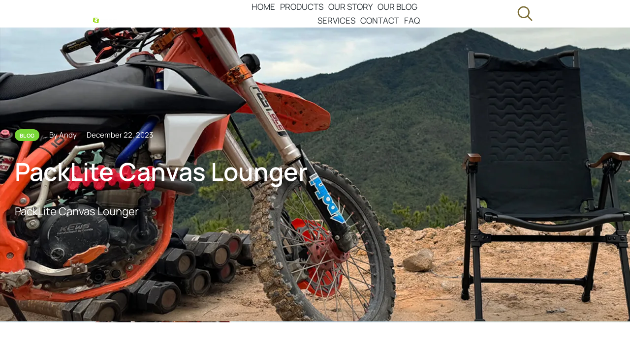

--- FILE ---
content_type: text/html; charset=UTF-8
request_url: https://esse-outdoor.com/packlite-canvas-lounger/
body_size: 100434
content:
<!DOCTYPE html>
<!--[if !(IE 6) | !(IE 7) | !(IE 8)  ]><!--><html lang="en-US" prefix="og: https://ogp.me/ns#" class="no-js">
<!--<![endif]--><head><script data-no-optimize="1">var litespeed_docref=sessionStorage.getItem("litespeed_docref");litespeed_docref&&(Object.defineProperty(document,"referrer",{get:function(){return litespeed_docref}}),sessionStorage.removeItem("litespeed_docref"));</script> <meta charset="UTF-8" /><meta name="viewport" content="width=device-width, initial-scale=1, maximum-scale=1, user-scalable=0"/><link rel="profile" href="https://gmpg.org/xfn/11" />
 <script id="google_gtagjs-js-consent-mode-data-layer" type="litespeed/javascript">window.dataLayer=window.dataLayer||[];function gtag(){dataLayer.push(arguments)}
gtag('consent','default',{"ad_personalization":"denied","ad_storage":"denied","ad_user_data":"denied","analytics_storage":"denied","functionality_storage":"denied","security_storage":"denied","personalization_storage":"denied","region":["AT","BE","BG","CH","CY","CZ","DE","DK","EE","ES","FI","FR","GB","GR","HR","HU","IE","IS","IT","LI","LT","LU","LV","MT","NL","NO","PL","PT","RO","SE","SI","SK"],"wait_for_update":500});window._googlesitekitConsentCategoryMap={"statistics":["analytics_storage"],"marketing":["ad_storage","ad_user_data","ad_personalization"],"functional":["functionality_storage","security_storage"],"preferences":["personalization_storage"]};window._googlesitekitConsents={"ad_personalization":"denied","ad_storage":"denied","ad_user_data":"denied","analytics_storage":"denied","functionality_storage":"denied","security_storage":"denied","personalization_storage":"denied","region":["AT","BE","BG","CH","CY","CZ","DE","DK","EE","ES","FI","FR","GB","GR","HR","HU","IE","IS","IT","LI","LT","LU","LV","MT","NL","NO","PL","PT","RO","SE","SI","SK"],"wait_for_update":500}</script> <title>PackLite Canvas Lounger | Esse Outdoor</title><meta name="description" content="PackLite Canvas Lounger"/><meta name="robots" content="follow, index, max-snippet:-1, max-video-preview:-1, max-image-preview:large"/><link rel="canonical" href="https://esse-outdoor.com/packlite-canvas-lounger/" /><meta property="og:locale" content="en_US" /><meta property="og:type" content="article" /><meta property="og:title" content="PackLite Canvas Lounger | Esse Outdoor" /><meta property="og:description" content="PackLite Canvas Lounger" /><meta property="og:url" content="https://esse-outdoor.com/packlite-canvas-lounger/" /><meta property="og:site_name" content="Esse Outdoor Gear" /><meta property="article:section" content="Blog" /><meta property="og:updated_time" content="2024-04-19T06:06:51+08:00" /><meta property="og:image" content="https://esse-outdoor.com/wp-content/uploads/2024/04/PackLite-Canvas-blog-2.jpg" /><meta property="og:image:secure_url" content="https://esse-outdoor.com/wp-content/uploads/2024/04/PackLite-Canvas-blog-2.jpg" /><meta property="og:image:width" content="1848" /><meta property="og:image:height" content="598" /><meta property="og:image:alt" content="PackLite Canvas Lounger" /><meta property="og:image:type" content="image/jpeg" /><meta property="article:published_time" content="2023-12-22T10:00:35+08:00" /><meta property="article:modified_time" content="2024-04-19T06:06:51+08:00" /><meta name="twitter:card" content="summary_large_image" /><meta name="twitter:title" content="PackLite Canvas Lounger | Esse Outdoor" /><meta name="twitter:description" content="PackLite Canvas Lounger" /><meta name="twitter:image" content="https://esse-outdoor.com/wp-content/uploads/2024/04/PackLite-Canvas-blog-2.jpg" /><meta name="twitter:label1" content="Written by" /><meta name="twitter:data1" content="Andy" /><meta name="twitter:label2" content="Time to read" /><meta name="twitter:data2" content="1 minute" /> <script type="application/ld+json" class="rank-math-schema-pro">{"@context":"https://schema.org","@graph":[{"@type":["Person","Organization"],"@id":"https://esse-outdoor.com/#person","name":"Pierre Pinel","logo":{"@type":"ImageObject","@id":"https://esse-outdoor.com/#logo","url":"https://esse-outdoor.com/wp-content/uploads/2021/02/logo-1-150x150-1.png","contentUrl":"https://esse-outdoor.com/wp-content/uploads/2021/02/logo-1-150x150-1.png","caption":"Esse Outdoor Gear","inLanguage":"en-US","width":"150","height":"150"},"image":{"@type":"ImageObject","@id":"https://esse-outdoor.com/#logo","url":"https://esse-outdoor.com/wp-content/uploads/2021/02/logo-1-150x150-1.png","contentUrl":"https://esse-outdoor.com/wp-content/uploads/2021/02/logo-1-150x150-1.png","caption":"Esse Outdoor Gear","inLanguage":"en-US","width":"150","height":"150"}},{"@type":"WebSite","@id":"https://esse-outdoor.com/#website","url":"https://esse-outdoor.com","name":"Esse Outdoor Gear","alternateName":"Esse","publisher":{"@id":"https://esse-outdoor.com/#person"},"inLanguage":"en-US"},{"@type":"ImageObject","@id":"https://esse-outdoor.com/wp-content/uploads/2024/04/PackLite-Canvas-blog-2.jpg","url":"https://esse-outdoor.com/wp-content/uploads/2024/04/PackLite-Canvas-blog-2.jpg","width":"1848","height":"598","inLanguage":"en-US"},{"@type":"WebPage","@id":"https://esse-outdoor.com/packlite-canvas-lounger/#webpage","url":"https://esse-outdoor.com/packlite-canvas-lounger/","name":"PackLite Canvas Lounger | Esse Outdoor","datePublished":"2023-12-22T10:00:35+08:00","dateModified":"2024-04-19T06:06:51+08:00","isPartOf":{"@id":"https://esse-outdoor.com/#website"},"primaryImageOfPage":{"@id":"https://esse-outdoor.com/wp-content/uploads/2024/04/PackLite-Canvas-blog-2.jpg"},"inLanguage":"en-US"},{"@type":"Person","@id":"https://esse-outdoor.com/author/andy/","name":"Andy","url":"https://esse-outdoor.com/author/andy/","image":{"@type":"ImageObject","@id":"https://esse-outdoor.com/wp-content/litespeed/avatar/58f341da751ad3ef17f34a4219a01d82.jpg?ver=1768411513","url":"https://esse-outdoor.com/wp-content/litespeed/avatar/58f341da751ad3ef17f34a4219a01d82.jpg?ver=1768411513","caption":"Andy","inLanguage":"en-US"},"sameAs":["https://www.esse-outdoor.com"]},{"@type":"NewsArticle","headline":"PackLite Canvas Lounger | Esse Outdoor","datePublished":"2023-12-22T10:00:35+08:00","dateModified":"2024-04-19T06:06:51+08:00","articleSection":"Blog","author":{"@id":"https://esse-outdoor.com/author/andy/","name":"Andy"},"publisher":{"@id":"https://esse-outdoor.com/#person"},"description":"PackLite Canvas Lounger","copyrightYear":"2024","copyrightHolder":{"@id":"https://esse-outdoor.com/#person"},"name":"PackLite Canvas Lounger | Esse Outdoor","@id":"https://esse-outdoor.com/packlite-canvas-lounger/#richSnippet","isPartOf":{"@id":"https://esse-outdoor.com/packlite-canvas-lounger/#webpage"},"image":{"@id":"https://esse-outdoor.com/wp-content/uploads/2024/04/PackLite-Canvas-blog-2.jpg"},"inLanguage":"en-US","mainEntityOfPage":{"@id":"https://esse-outdoor.com/packlite-canvas-lounger/#webpage"}}]}</script> <link rel='dns-prefetch' href='//www.googletagmanager.com' /><link rel='dns-prefetch' href='//fonts.googleapis.com' /><link rel='dns-prefetch' href='//fonts.gstatic.com' /><link rel='dns-prefetch' href='//www.google-analytics.com' /><link rel='dns-prefetch' href='//connect.facebook.net' /><link rel="alternate" type="application/rss+xml" title="Esse Outdoor &raquo; Feed" href="https://esse-outdoor.com/feed/" /><link rel="alternate" type="application/rss+xml" title="Esse Outdoor &raquo; Comments Feed" href="https://esse-outdoor.com/comments/feed/" /><link rel="alternate" type="application/rss+xml" title="Esse Outdoor &raquo; PackLite Canvas Lounger Comments Feed" href="https://esse-outdoor.com/packlite-canvas-lounger/feed/" /><link rel="alternate" title="oEmbed (JSON)" type="application/json+oembed" href="https://esse-outdoor.com/wp-json/oembed/1.0/embed?url=https%3A%2F%2Fesse-outdoor.com%2Fpacklite-canvas-lounger%2F" /><link rel="alternate" title="oEmbed (XML)" type="text/xml+oembed" href="https://esse-outdoor.com/wp-json/oembed/1.0/embed?url=https%3A%2F%2Fesse-outdoor.com%2Fpacklite-canvas-lounger%2F&#038;format=xml" /><style id='wp-img-auto-sizes-contain-inline-css'>img:is([sizes=auto i],[sizes^="auto," i]){contain-intrinsic-size:3000px 1500px}
/*# sourceURL=wp-img-auto-sizes-contain-inline-css */</style><style id="litespeed-ucss">@-webkit-keyframes fadeInFromNone{0%{visibility:hidden;opacity:0}1%{visibility:visible;opacity:0}to{visibility:visible;opacity:1}}@keyframes fadeInFromNone{0%{visibility:hidden;opacity:0}1%{visibility:visible;opacity:0}to{visibility:visible;opacity:1}}ul{box-sizing:border-box;list-style:none}:root{--wp--preset--font-size--normal:16px;--wp--preset--font-size--huge:42px}.screen-reader-text:focus{font-size:1em}html :where(img[class*=wp-image-]){height:auto;max-width:100%}:where(figure){margin:0 0 1em}.elementor-screen-only{height:1px;margin:-1px;overflow:hidden;padding:0;position:absolute;top:-10000em;width:1px;clip:rect(0,0,0,0);border:0}.screen-reader-text{top:-10000em}.elementor *,.elementor :after,.elementor :before{box-sizing:border-box}.elementor a{box-shadow:none;text-decoration:none}.elementor img{border:0;border-radius:0;box-shadow:none;height:auto;max-width:100%}.elementor .elementor-widget:not(.elementor-widget-text-editor):not(.elementor-widget-theme-post-content) figure{margin:0}.elementor .elementor-background-overlay{inset:0;position:absolute}.elementor-widget-wrap>.elementor-element.elementor-absolute{position:absolute}.e-con.e-con>.e-con-inner>.elementor-widget,.elementor-widget-wrap .elementor-element.elementor-widget__width-auto,.elementor-widget-wrap .elementor-element.elementor-widget__width-initial,.elementor.elementor .e-con>.elementor-widget{max-width:100%}@media (max-width:1024px){.elementor-widget-wrap .elementor-element.elementor-widget-tablet__width-auto{max-width:100%}}.elementor-element{--flex-direction:initial;--flex-wrap:initial;--justify-content:initial;--align-items:initial;--align-content:initial;--gap:initial;--flex-basis:initial;--flex-grow:initial;--flex-shrink:initial;--order:initial;--align-self:initial;align-self:var(--align-self);flex-basis:var(--flex-basis);flex-grow:var(--flex-grow);flex-shrink:var(--flex-shrink);order:var(--order)}.elementor-element.elementor-absolute{z-index:1}.elementor-element:where(.e-con-full,.elementor-widget){align-content:var(--align-content);align-items:var(--align-items);flex-direction:var(--flex-direction);flex-wrap:var(--flex-wrap);gap:var(--row-gap) var(--column-gap);justify-content:var(--justify-content)}.elementor-align-center{text-align:center}.elementor-align-right{text-align:right}.elementor-align-center .elementor-button{width:auto}@media (max-width:767px){.elementor-mobile-align-center{text-align:center}}:root{--page-title-display:block}.elementor-page-title{display:var(--page-title-display)}.elementor-section{position:relative}.elementor-section .elementor-container{display:flex;margin-left:auto;margin-right:auto;position:relative}@media (max-width:1024px){.elementor-section .elementor-container{flex-wrap:wrap}}.elementor-section.elementor-section-items-middle>.elementor-container{align-items:center}.elementor-widget-wrap{align-content:flex-start;flex-wrap:wrap;position:relative;width:100%}.elementor:not(.elementor-bc-flex-widget) .elementor-widget-wrap{display:flex}.elementor-widget-wrap>.elementor-element{width:100%}.elementor-widget{position:relative}.elementor-widget:not(:last-child){margin-bottom:var(--kit-widget-spacing,20px)}.elementor-widget:not(:last-child).elementor-widget__width-auto,.elementor-widget:not(:last-child).elementor-widget__width-initial{margin-bottom:0}.elementor-column{display:flex;min-height:1px;position:relative}.elementor-column-gap-wide>.elementor-column>.elementor-element-populated{padding:20px}.elementor-column-gap-wider>.elementor-column>.elementor-element-populated{padding:30px}@media (min-width:768px){.elementor-column.elementor-col-20{width:20%}.elementor-column.elementor-col-33{width:33.333%}.elementor-column.elementor-col-50{width:50%}.elementor-column.elementor-col-66{width:66.666%}.elementor-column.elementor-col-100{width:100%}}@media (min-width:768px) and (max-width:1024px){.elementor-reverse-tablet>.elementor-container>:first-child{order:10}.elementor-reverse-tablet>.elementor-container>:nth-child(2){order:9}}@media (min-width:-1) and (max-width:1024px){.elementor-reverse-tablet>.elementor-container>:first-child{order:10}.elementor-reverse-tablet>.elementor-container>:nth-child(2){order:9}}@media (min-width:768px) and (max-width:-1){.elementor-reverse-tablet>.elementor-container>:first-child,.elementor-reverse-tablet>.elementor-container>:nth-child(2){order:0}}@media (max-width:767px){.elementor-reverse-mobile>.elementor-container>:first-child{order:10}.elementor-reverse-mobile>.elementor-container>:nth-child(2){order:9}.elementor-column{width:100%}}.elementor-grid{display:grid;grid-column-gap:var(--grid-column-gap);grid-row-gap:var(--grid-row-gap)}.e-con,.elementor-grid .elementor-grid-item{min-width:0}.elementor-grid-4 .elementor-grid{grid-template-columns:repeat(4,1fr)}@media (max-width:767px){.elementor-grid-mobile-2 .elementor-grid{grid-template-columns:repeat(2,1fr)}}@media (prefers-reduced-motion:no-preference){html{scroll-behavior:smooth}}.e-con{--border-radius:0;--border-top-width:0px;--border-right-width:0px;--border-bottom-width:0px;--border-left-width:0px;--border-style:initial;--border-color:initial;--container-widget-height:initial;--container-widget-flex-grow:0;--container-widget-align-self:initial;--content-width:min(100%,var(--container-max-width,1140px));--width:100%;--min-height:initial;--height:auto;--text-align:initial;--margin-top:0px;--margin-right:0px;--margin-bottom:0px;--margin-left:0px;--padding-top:var(--container-default-padding-top,10px);--padding-right:var(--container-default-padding-right,10px);--padding-bottom:var(--container-default-padding-bottom,10px);--padding-left:var(--container-default-padding-left,10px);--position:relative;--z-index:revert;--overflow:visible;--gap:var(--widgets-spacing,20px);--row-gap:var(--widgets-spacing-row,20px);--column-gap:var(--widgets-spacing-column,20px);--overlay-mix-blend-mode:initial;--overlay-opacity:1;--overlay-transition:0.3s;--e-con-grid-template-columns:repeat(3,1fr);--e-con-grid-template-rows:repeat(2,1fr);border-radius:var(--border-radius);height:var(--height);min-height:var(--min-height);overflow:var(--overflow);position:var(--position);width:var(--width);z-index:var(--z-index);--flex-wrap-mobile:wrap;margin-block-end:var(--margin-block-end);margin-block-start:var(--margin-block-start);margin-inline-end:var(--margin-inline-end);margin-inline-start:var(--margin-inline-start);padding-inline-end:var(--padding-inline-end);padding-inline-start:var(--padding-inline-start);--margin-block-start:var(--margin-top);--margin-block-end:var(--margin-bottom);--margin-inline-start:var(--margin-left);--margin-inline-end:var(--margin-right);--padding-inline-start:var(--padding-left);--padding-inline-end:var(--padding-right);--padding-block-start:var(--padding-top);--padding-block-end:var(--padding-bottom);--border-block-start-width:var(--border-top-width);--border-block-end-width:var(--border-bottom-width);--border-inline-start-width:var(--border-left-width);--border-inline-end-width:var(--border-right-width)}.e-con:not(.e-div-block-base){transition:background var(--background-transition,.3s),border var(--border-transition,.3s),box-shadow var(--border-transition,.3s),transform var(--e-con-transform-transition-duration,.4s)}.e-con.e-flex{--flex-direction:column;--flex-basis:auto;--flex-grow:0;--flex-shrink:1;flex:var(--flex-grow) var(--flex-shrink) var(--flex-basis)}.e-con-full,.e-con>.e-con-inner{padding-block-end:var(--padding-block-end);padding-block-start:var(--padding-block-start);text-align:var(--text-align)}.e-con-full.e-flex,.e-con.e-flex>.e-con-inner{flex-direction:var(--flex-direction)}.e-con,.e-con>.e-con-inner{display:var(--display)}.e-con-boxed.e-flex{align-content:normal;align-items:normal;flex-direction:column;flex-wrap:nowrap;justify-content:normal}.e-con-boxed{gap:initial;text-align:initial}.e-con.e-flex>.e-con-inner{align-content:var(--align-content);align-items:var(--align-items);align-self:auto;flex-basis:auto;flex-grow:1;flex-shrink:1;flex-wrap:var(--flex-wrap);justify-content:var(--justify-content)}.e-con>.e-con-inner{gap:var(--row-gap) var(--column-gap);height:100%;margin:0 auto;max-width:var(--content-width);padding-inline-end:0;padding-inline-start:0;width:100%}:is(.elementor-section-wrap,[data-elementor-id])>.e-con{--margin-left:auto;--margin-right:auto;max-width:min(100%,var(--width))}.e-con .elementor-widget.elementor-widget{margin-block-end:0}.e-con:before{border-block-end-width:var(--border-block-end-width);border-block-start-width:var(--border-block-start-width);border-color:var(--border-color);border-inline-end-width:var(--border-inline-end-width);border-inline-start-width:var(--border-inline-start-width);border-radius:var(--border-radius);border-style:var(--border-style);content:var(--background-overlay);display:block;height:max(100% + var(--border-top-width) + var(--border-bottom-width),100%);left:calc(0px - var(--border-left-width));mix-blend-mode:var(--overlay-mix-blend-mode);opacity:var(--overlay-opacity);position:absolute;top:calc(0px - var(--border-top-width));transition:var(--overlay-transition,.3s);width:max(100% + var(--border-left-width) + var(--border-right-width),100%);transition:background var(--overlay-transition,.3s),border-radius var(--border-transition,.3s),opacity var(--overlay-transition,.3s)}.e-con .elementor-widget{min-width:0}@media (max-width:767px){.e-con.e-flex{--width:100%;--flex-wrap:var(--flex-wrap-mobile)}}.elementor-element:not(.e-div-block-base) .elementor-widget-container,.elementor-element:not(.e-div-block-base):not(:has(.elementor-widget-container)){transition:background .3s,border .3s,border-radius .3s,box-shadow .3s,transform var(--e-transform-transition-duration,.4s)}.elementor-heading-title{line-height:1;margin:0;padding:0}.elementor-button{background-color:#69727d;border-radius:3px;color:#fff;display:inline-block;font-size:15px;line-height:1;padding:12px 24px;fill:#fff;text-align:center;transition:all .3s}.elementor-button:focus,.elementor-button:hover,.elementor-button:visited{color:#fff}.elementor-icon{color:#69727d;display:inline-block;font-size:50px;line-height:1;transition:all .3s}.elementor-icon:hover{color:#69727d}.elementor-icon svg{display:block;height:1em;position:relative;width:1em}.elementor-icon svg:before{left:50%;position:absolute;transform:translateX(-50%)}@media (max-width:767px){.elementor .elementor-hidden-mobile{display:none}}@media (min-width:768px) and (max-width:1024px){.elementor .elementor-hidden-tablet{display:none}}@media (min-width:1025px) and (max-width:99999px){.elementor .elementor-hidden-desktop{display:none}}.elementor-icon,.elementor-widget-image{text-align:center}.elementor-widget-image a{display:inline-block}.elementor-widget-image a img[src$=".svg"]{width:48px}.elementor-widget-image img{display:inline-block;vertical-align:middle}.elementor-widget-the7_horizontal-menu>.elementor-widget-container{position:relative;display:flex;flex-flow:column}#the7-body .dt-nav-menu-horizontal{list-style:none;margin:0}.elementor-widget-the7_horizontal-menu{--submenu-padding-top:20px;--submenu-padding-right:20px;--submenu-padding-bottom:20px;--submenu-padding-left:20px;--submenu-item-color:var(--the7-submenu-color);--icon-size:1em;--icon-spacing:5px;--decoration-height:3px;--divider-height:1em;--grid-row-gap:10px;--icon-margin:0 0 var(--icon-spacing) 0;--default-submenu-max-width:calc(100vw - var(--sub-menu-right-gap, 0px) - var(--sub-menu-left-gap, 0px))}.elementor-widget-the7_horizontal-menu .horizontal-menu-wrap{--first-level-submenu-offset:calc(var(--grid-row-gap, 0px) /2)}.dt-nav-menu-horizontal{flex-wrap:wrap;align-items:stretch}.dt-nav-menu-horizontal>li{display:flex;flex-flow:column wrap;align-items:center;justify-content:center;list-style:none}.dt-nav-menu-horizontal>li:not(.item-divider):not(:first-child){padding-left:calc(var(--grid-row-gap)/2)}.dt-nav-menu-horizontal>li:not(.item-divider):not(:last-child){padding-right:calc(var(--grid-row-gap)/2)}.dt-nav-menu-horizontal>li>a,.horizontal-menu-toggle{justify-content:center;font-size:var(--the7-text-big-font-size);line-height:var(--the7-text-big-line-height)}.dt-nav-menu-horizontal>li>a{position:relative;display:flex;color:var(--the7-title-color);transition:background .3s,border-color .3s,box-shadow .3s;border:0 solid;align-items:inherit}.dt-nav-menu-horizontal>li>a .menu-item-text{transition:color .3s}.dt-nav-menu-horizontal>li>a .menu-text{grid-area:header}.items-decoration-yes .dt-nav-menu-horizontal>li>a:after{position:absolute;left:auto;right:auto;width:100%;content:"";height:3px}.decoration-position-bottom .dt-nav-menu-horizontal>li>a:after{top:calc(100% - var(--decoration-height,0px))}.decoration-left-to-right .dt-nav-menu-horizontal>li>a:after{width:0;transition:.35s cubic-bezier(.175,.885,.32,1.275)}.dt-nav-menu-horizontal>li>a:hover:after{background:var(--the7-accent-color)}.decoration-left-to-right .dt-nav-menu-horizontal>li>a:hover:after{width:var(--decoration-wiidth,100%)}.dt-nav-menu-horizontal li .item-content{display:flex;align-items:center}.dt-nav-menu-horizontal .submenu-indicator{display:none}.dt-nav-menu-horizontal .has-children>a .submenu-indicator{position:relative;display:flex;pointer-events:auto;line-height:1.2;text-align:center}.horizontal-menu-toggle{--toggle-icon-spacing:10px;display:none;align-items:center;cursor:pointer;border:0 solid var(--the7-divider-color);outline:transparent solid 0;transition:all .3s ease}.horizontal-menu-toggle,.horizontal-menu-toggle svg,.horizontal-menu-toggle:hover{color:var(--the7-title-color)}.horizontal-menu-toggle svg{width:1em;fill:var(--the7-title-color);transition:all .3s ease}.dt-nav-menu-horizontal--main .submenu-indicator>*{display:none}.has-children>a .submenu-mob-indicator{text-align:center}.horizontal-menu-toggle .menu-toggle-icons{position:relative;order:1;line-height:0}.horizontal-menu-toggle .menu-toggle-icons>:nth-child(1){display:inline-block;opacity:1}.horizontal-menu-toggle .menu-toggle-icons>:nth-child(2){position:absolute;display:inline-block;opacity:0;top:50%;left:50%;transform:translate3d(-50%,-50%,0)}.dt-nav-menu-horizontal>li,.horizontal-menu-wrap{position:var(--position,relative)}.dt-nav-menu-horizontal>.the7-e-mega-menu>.the7-e-mega-menu-sub-nav{position:absolute;z-index:5;min-width:250px;width:100%;left:0;right:auto;margin:0;top:100%;padding:0}.dt-nav-menu-horizontal>.the7-e-mega-menu{position:static}.horizontal-menu-wrap:not(.horizontal-menu-dropdown) .the7-e-mega-menu-content>.elementor-section-wrap{height:var(--mega-vh,auto);overflow-x:hidden;overflow-y:auto}.horizontal-menu-wrap:not(.horizontal-menu-dropdown) .the7-e-mega-menu-content>.elementor-section-wrap::-webkit-scrollbar{width:14px}.horizontal-menu-wrap:not(.horizontal-menu-dropdown) .the7-e-mega-menu-content>.elementor-section-wrap::-webkit-scrollbar-thumb{border:4px solid transparent;background-clip:padding-box;border-radius:7px;background-color:transparent}.horizontal-menu-wrap:not(.horizontal-menu-dropdown) .the7-e-mega-menu-content>.elementor-section-wrap:hover::-webkit-scrollbar-thumb{background-color:rgba(0,0,0,.5)}.dt-nav-menu-horizontal li.depth-0>a .item-content{--icon-spacing:10px;flex-flow:var(--flow-depth-0,row nowrap)}.the7-icon-wrapper{line-height:0}.the7-icon-wrapper .elementor-icon{font-size:32px;border-color:var(--the7-accent-color)}.the7-icon-wrapper .elementor-icon svg{transition:all .3s ease}.the7-icon-wrapper svg{fill:var(--the7-accent-color);color:var(--the7-accent-color);height:auto;align-self:center}.the7-e-sticky-effect-yes .dt-nav-menu-horizontal,.the7-e-sticky-effect-yes .elementor-widget-image img,.the7-e-sticky-effect-yes .elementor-widget-image svg,.the7-e-sticky-effect-yes>.elementor-container{transition:min-height .3s,height .3s,width .3s,max-width .3s,opacity .3s}.the7-e-sticky-effect-yes{transition:background .3s,border .3s,border-radius .3s,box-shadow .3s,opacity .3s,transform .3s!important}.elementor-column .elementor-spacer-inner{height:var(--spacer-size)}.e-con{--container-widget-width:100%}.elementor-widget-heading .elementor-heading-title[class*=elementor-size-]>a{color:inherit;font-size:inherit;line-height:inherit}.elementor-widget-divider{--divider-border-style:none;--divider-border-width:1px;--divider-color:#0c0d0e;--divider-icon-size:20px;--divider-element-spacing:10px;--divider-pattern-height:24px;--divider-pattern-size:20px;--divider-pattern-url:none;--divider-pattern-repeat:repeat-x}.elementor-widget-divider .elementor-divider{display:flex}.elementor-widget-divider .elementor-divider-separator{direction:ltr;display:flex;margin:0}.elementor-widget-divider:not(.elementor-widget-divider--view-line_text):not(.elementor-widget-divider--view-line_icon) .elementor-divider-separator{border-block-start:var(--divider-border-width) var(--divider-border-style) var(--divider-color)}.the7-taxonomies{display:flex;flex-flow:row wrap;justify-content:var(--align-taxonomy-items);align-items:var(--align-taxonomy-items);grid-column-gap:var(--grid-row-gap);list-style:none;margin:0!important}.the7-taxonomies li,.the7-taxonomies li .cat-item-wrap{position:relative;display:inline-flex;align-items:center;justify-content:center;padding:0}.the7-taxonomies li{align-self:center;list-style:none;margin:0;white-space:nowrap}.the7-taxonomies li .cat-item-wrap{overflow:hidden;border:0 solid;font-size:var(--the7-base-font-size);line-height:var(--the7-base-line-height);color:var(--the7-base-color);border-color:var(--the7-divider-color);transition:all .3s}.the7-taxonomies-row{display:flex;flex-direction:var(--variations-direction,column);justify-content:var(--variations-justify,var(--align-variation-items));align-items:var(--variations-align,var(--align-variation-items))}.elementor-share-buttons--color-custom.elementor-share-buttons--skin-framed .elementor-share-btn{border-color:var(--e-share-buttons-primary-color,#ea4335);color:var(--e-share-buttons-primary-color,#ea4335)}.elementor-share-buttons--color-custom.elementor-share-buttons--skin-framed .elementor-share-btn__icon{color:var(--e-share-buttons-primary-color,#ea4335)}.elementor-share-buttons--color-custom.elementor-share-buttons--skin-framed .elementor-share-btn__icon svg{fill:var(--e-share-buttons-primary-color,#ea4335)}.elementor-share-buttons--skin-framed .elementor-share-btn__icon{margin-inline-start:-.2em}.elementor-share-buttons--skin-framed .elementor-share-btn{border-style:solid}.elementor-share-btn{align-items:center;cursor:pointer;display:flex;font-size:10px;height:4.5em;justify-content:flex-start;overflow:hidden;transition-duration:.2s;transition-property:filter,background-color,border-color}.elementor-share-btn__icon,.elementor-share-btn__text{transition-duration:.2s;transition-property:color,background-color}.elementor-share-btn__icon{align-items:center;align-self:stretch;display:flex;justify-content:center;position:relative;width:4.5em}.elementor-share-btn__icon svg{height:var(--e-share-buttons-icon-size,1.7em);width:var(--e-share-buttons-icon-size,1.7em)}.elementor-share-btn__text{align-items:center;align-self:stretch;display:flex;flex-grow:1;font-size:1.5em;font-weight:100;padding-inline-end:1em}.elementor-share-btn__title{flex-shrink:0;font-weight:700}.elementor-widget-share-buttons{text-align:var(--alignment,inherit);-moz-text-align-last:var(--alignment,inherit);text-align-last:var(--alignment,inherit)}.elementor-post-navigation-borders-yes .elementor-post-navigation__separator{background-color:#d5d8dc;height:100%;margin:0 auto;width:1px}.elementor-post-navigation{display:flex;overflow:hidden}.elementor-post-navigation .post-navigation__arrow-wrapper{color:#d5d8dc}.elementor-post-navigation .post-navigation__arrow-wrapper.post-navigation__arrow-prev{font-size:30px;padding-inline-end:15px}.elementor-post-navigation .post-navigation__arrow-wrapper.post-navigation__arrow-next{font-size:30px;padding-inline-start:15px}.elementor-post-navigation .post-navigation__arrow-wrapper i{transform:translateY(-5%)}.elementor-post-navigation .elementor-post-navigation__link__next,.elementor-post-navigation .elementor-post-navigation__link__prev{overflow:hidden}.elementor-post-navigation .elementor-post-navigation__link a{align-items:center;display:flex;max-width:100%}.elementor-post-navigation .post-navigation__next--label,.elementor-post-navigation .post-navigation__prev--label{font-size:.8em;text-transform:uppercase}.elementor-post-navigation .post-navigation__next--title,.elementor-post-navigation .post-navigation__prev--title{font-size:.7em}.elementor-post-navigation .post-navigation__next--label,.elementor-post-navigation .post-navigation__next--title,.elementor-post-navigation .post-navigation__prev--label,.elementor-post-navigation .post-navigation__prev--title{overflow:hidden;text-overflow:ellipsis}.elementor-post-navigation span.elementor-post-navigation__link__next{text-align:end;display:flex;flex-direction:column}.elementor-post-navigation span.elementor-post-navigation__link__prev{display:flex;flex-direction:column}.elementor-post-navigation .elementor-post-navigation__link{overflow:hidden;text-overflow:ellipsis;white-space:nowrap;width:calc(50% - 1px/2)}.elementor-post-navigation .elementor-post-navigation__separator-wrapper{text-align:center}.elementor-post-navigation .elementor-post-navigation__next{text-align:end}.elementor-21569 .elementor-element.elementor-element-d6638dd.elementor-column>.elementor-widget-wrap,.elementor-50845 .elementor-element.elementor-element-2b655f3.elementor-column>.elementor-widget-wrap,.elementor-50845 .elementor-element.elementor-element-c3b7f87.elementor-column>.elementor-widget-wrap,.elementor-50845 .elementor-element.elementor-element-d76c1a4.elementor-column>.elementor-widget-wrap,.elementor-post-navigation .elementor-post-navigation__next a{justify-content:flex-end}[class*=the7-simple-widget] .dt-css-grid .wf-cell{position:relative;min-width:0;border-color:var(--the7-divider-color);transition:all .3s ease;display:flex}.owl-nav div:not(:hover):before,[class*=the7-simple-widget]:not(.loading-effect-none) .dt-css-grid .wf-cell{opacity:1}[class*=the7-simple-widget] .post-content-wrapper{display:flex;flex-flow:var(--content-wrapper-flex-flow,row nowrap);width:100%;transition:all .3s ease}[class*=the7-simple-widget] .post-thumbnail-rollover{overflow:hidden;transform:translateZ(0);height:100%}[class*=the7-simple-widget] .post-thumbnail-rollover:before{position:absolute;top:0;left:0;width:100%;height:100%;content:"";opacity:1;z-index:1}[class*=the7-simple-widget] .post-thumbnail-rollover:hover:before{opacity:0}[class*=the7-simple-widget] .post-thumbnail-rollover:hover .the7-hover-icon,[class*=the7-simple-widget] .post-thumbnail-rollover:hover:after{opacity:1}.the7-simple-widget-posts .entry-meta a,.the7-simple-widget-posts .entry-meta span,[class*=the7-simple-widget] .post-thumbnail-rollover,[class*=the7-simple-widget] .the7-simple-post-thumb{transition:all .3s ease}.the7-hover-icon{position:absolute;top:50%;left:50%;z-index:2;transform:translate(-50%,-50%);opacity:0;transition:opacity .3s ease}div[class*=the7-simple-widget]{--image-spacing:15px;--image-size:80px}div[class*=the7-simple-widget] .post.wrapper{display:flex;flex-flow:row nowrap;flex-wrap:inherit;border-color:var(--the7-divider-color);transition:all .3s ease;width:100%}div[class*=the7-simple-widget] .the7-simple-post-thumb{position:relative;display:flex;flex-shrink:0;margin:var(--thumb-margin,0 var(--image-spacing) 0 0);width:var(--image-size);order:var(--thumb-order,0);max-width:100%}div[class*=the7-simple-widget] .post-entry-content{width:var(--content-width,100%)}[class*=the7-simple-widget] .the7-simple-post-thumb img{transition:all .3s ease;border-color:var(--the7-divider-color);border-width:1px}.the7-simple-widget-posts .dt-css-grid{grid-template-rows:auto}.the7-simple-widget-posts .post-entry-content{display:flex;flex-flow:column wrap;max-width:100%;width:100%}.the7-simple-widget-posts .post-title{color:var(--the7-h5-color);display:inline-block;text-decoration:inherit;transition:all .3s ease;margin-bottom:0!important}.the7-simple-widget-posts .post-title:hover{color:var(--the7-h5-color)}.the7-simple-widget-posts .heading{max-width:100%;margin-bottom:0}.the7-simple-widget-posts .entry-meta{margin-top:5px;font-size:var(--the7-text-small-font-size);line-height:var(--the7-text-small-line-height)}.the7-simple-widget-posts .entry-meta .meta-item:not(:last-child){margin:0 5px 0 0;padding:0}.the7-simple-widget-posts .entry-meta .meta-item:not(:first-child):before{position:relative;box-shadow:none;margin:0 5px 0 0;height:auto;width:auto;content:""}.the7-simple-widget-posts .entry-meta .meta-item:before{color:var(--meta-color,var(--the7-secondary-text-color))!important}.the7-simple-widget-posts .entry-meta a.meta-item:not(:first-child):before{transition:inherit}.the7-simple-widget-posts .entry-meta .meta-item:after{right:inherit;width:inherit;height:inherit;top:inherit;transform:inherit;content:"";background:0 0}.elementor-widget-call-to-action:not(:has(.elementor-widget-container)),svg:not(:root){overflow:hidden}.elementor-cta{display:flex;overflow:hidden;position:relative;transition:.5s}.elementor-cta--skin-cover .elementor-cta,article,details,figcaption,figure,footer,nav,section,summary{display:block}.elementor-cta--skin-cover .elementor-cta__bg-wrapper{bottom:0;left:0;position:absolute;right:0;top:0;transition:all .4s;width:100%}.elementor-cta--skin-cover .elementor-cta__content{min-height:280px}.elementor-cta--skin-cover .elementor-cta__button.elementor-button,.elementor-cta--skin-cover .elementor-cta__content-item{border-color:#fff;color:#fff}.elementor-cta__bg,.elementor-cta__bg-overlay{bottom:0;left:0;position:absolute;right:0;top:0;transition:all .4s}.elementor-cta__bg-wrapper{overflow:hidden;z-index:1}.elementor-cta__bg{background-position:50%;background-size:cover;z-index:1}.elementor-cta__bg-overlay{z-index:2}.elementor-cta__button.elementor-button{align-self:center;background:0 0;border:2px solid #fff;cursor:pointer;margin-left:auto;margin-right:auto}.elementor-cta__button.elementor-button:hover{background:0 0;text-decoration:none}.elementor-cta__title{font-size:23px}.elementor-cta__content,.elementor-cta__content-item{color:#fff;position:relative;transition:.5s;width:100%}.elementor-cta__content{align-content:center;align-items:center;display:flex;flex-wrap:wrap;overflow:hidden;padding:35px;z-index:1}.elementor-cta__content-item{margin:0}.elementor-cta__content-item:not(:last-child){margin-bottom:15px}.elementor-cta--valign-bottom .elementor-cta__content{align-content:flex-end;align-items:flex-end}.elementor-cta:hover .elementor-cta__bg-overlay{background-color:rgba(0,0,0,.3)}@media (max-width:1024px){.elementor-cta{cursor:pointer}}.elementor-ribbon{height:150px;left:auto;overflow:hidden;position:absolute;right:0;top:0;transform:rotate(90deg);width:150px;z-index:1}.elementor-ribbon-inner{background:#000;color:#fff;font-size:13px;font-weight:800;left:0;line-height:2;margin-top:35px;text-align:center;text-transform:uppercase;transform:translateY(-50%) translateX(-50%) translateX(35px) rotate(-45deg);width:200%}.elementor-bg-transform .elementor-bg{will-change:transform}.elementor-bg-transform-zoom-out .elementor-bg{transform:scale(1.2)}.elementor-bg-transform-zoom-out:hover .elementor-bg{transform:scale(1)}.elementor-widget.elementor-widget-the7-wc-products-carousel{--btn-opacity:1;--variations-opacity:1;--icon-v-offset:10px;--icon-h-offset:10px;--image-button-background-size:var(--box-button-width, 32px)}.elementor-widget.elementor-widget-the7-wc-products-carousel .woocom-project{display:flex;flex-flow:column nowrap;width:100%}.elementor-widget.elementor-widget-the7-wc-products-carousel .woocom-list-content{display:flex;flex-flow:column;width:100%}.elementor-widget.elementor-widget-the7-wc-products-carousel .woocom-list-content .box-button{margin-top:15px}.elementor-widget.elementor-widget-the7-wc-products-carousel .product h4,.elementor-widget.elementor-widget-the7-wc-products-carousel .woo-list-buttons{margin-bottom:0;padding-top:0;padding-bottom:0}.elementor-widget.elementor-widget-the7-wc-products-carousel .woo-list-buttons{position:relative;display:flex;justify-content:var(--justify-btn);opacity:var(--btn-opacity);z-index:102;-webkit-backface-visibility:hidden;-webkit-transform:translate3d(0,0,0);transition:.3s ease}.elementor-widget.elementor-widget-the7-wc-products-carousel .woo-list-buttons a{width:var(--btn-width);text-align:left;white-space:normal}.elementor-widget.elementor-widget-the7-wc-products-carousel .trigger-img-hover{position:relative}.elementor-widget.elementor-widget-the7-wc-products-carousel .product-title{margin:15px 0 0;font-family:var(--the7-woo-title-font-family);font-weight:var(--the7-woo-title-font-weight);font-style:var(--the7-woo-title-font-style);font-size:var(--the7-woo-title-font-size);line-height:var(--the7-woo-title-line-height);text-transform:var(--the7-woo-title-text-transform)}.dt-nav-menu .has-children>a .next-level-button svg,.elementor-widget.elementor-widget-the7-wc-products-carousel .product-title a{transition:all .3s}.elementor-widget.elementor-widget-the7-wc-products-carousel .wc-img-hover img.back-image{transform:initial;top:50%;left:50%;transform:translate(-50%,-50%)}.elementor-widget.elementor-widget-the7-wc-products-carousel .img-wrap{position:relative;display:flex;line-height:0}.elementor-widget.elementor-widget-the7-wc-products-carousel .img-wrap img:not(.back-image){position:var(--position,relative);top:0;left:0}.elementor-widget.elementor-widget-the7-wc-products-carousel .img-border{overflow:hidden;border-color:var(--the7-divider-color);transition:border-color .3s;-webkit-backface-visibility:hidden;-webkit-transform:translate3d(0,0,0)}.elementor-widget-price-list .elementor-price-list li,.elementor-widget.elementor-widget-the7-wc-products-carousel .img-border .img-wrap,figure,form{margin:0}.elementor-kit-11640{--e-global-color-primary:#FF0000;--e-global-color-secondary:#FF0000;--e-global-color-text:#FF0000;--e-global-color-accent:#FF0000;--e-global-color-el_color_1_3:#519621;--e-global-color-el_color_1:#79D637;--e-global-color-el_color_1_2:#18D6EC;--e-global-color-el_color_1_4:#0BC4D940;--e-global-color-el_color_1_7:#0BC4D912;--e-global-color-el_color_2_2:#474026;--e-global-color-el_color_2:#7C6E37;--e-global-color-el_color_2_3:#B39D4D;--e-global-color-el_color_2_4:#0159D342;--e-global-color-el_color_2_7:#0159D314;--e-global-color-el_color_7:#2C3338;--e-global-color-el_color_7_1:#5B5B5B;--e-global-color-el_color_7_2:#909090;--e-global-color-el_color_7_3:#BBBDBE;--e-global-color-el_color_7_4:#2C33382B;--e-global-color-el_color_7_6:#F2F4F6;--e-global-color-el_color_4:#474026;--e-global-color-el_color_0:#ffffff;--e-global-color-721d0f3:#FFFFFF54;--e-global-color-el_color_6_4:#0159D380;--e-global-color-el_color_6_3:#00000080;--e-global-color-el_color_3:#474026;--e-global-color-el_color_3_1:#79D637;--e-global-color-el_color_3_2:#136FEF45;--e-global-color-el_color_6:#EF4848;--e-global-color-el_color_5:#FA8835;--e-global-typography-primary-font-family:"DM Sans";--e-global-typography-primary-font-weight:500;--e-global-typography-primary-line-height:1.2em;--e-global-typography-secondary-font-family:"DM Sans";--e-global-typography-secondary-font-size:16px;--e-global-typography-secondary-font-weight:500;--e-global-typography-secondary-line-height:1.2em;--e-global-typography-text-font-size:16px;--e-global-typography-text-font-weight:normal;--e-global-typography-text-line-height:1.5em;--e-global-typography-accent-font-size:13px;--e-global-typography-accent-line-height:1.3em;--e-global-typography-el_title_1-font-family:"Manrope";--e-global-typography-el_title_1-font-size:50px;--e-global-typography-el_title_1-font-weight:600;--e-global-typography-el_title_1-text-transform:none;--e-global-typography-el_title_1-line-height:1.3em;--e-global-typography-el_title_2-font-family:"Manrope";--e-global-typography-el_title_2-font-size:40px;--e-global-typography-el_title_2-font-weight:600;--e-global-typography-el_title_2-text-transform:none;--e-global-typography-el_title_2-line-height:1.4em;--e-global-typography-el_title_3-font-family:"Manrope";--e-global-typography-el_title_3-font-size:30px;--e-global-typography-el_title_3-font-weight:600;--e-global-typography-el_title_3-text-transform:none;--e-global-typography-el_title_3-line-height:1.4em;--e-global-typography-el_title_4-font-family:"Manrope";--e-global-typography-el_title_4-font-size:24px;--e-global-typography-el_title_4-font-weight:600;--e-global-typography-el_title_4-text-transform:none;--e-global-typography-el_title_4-line-height:1.4em;--e-global-typography-el_title_5-font-family:"Manrope";--e-global-typography-el_title_5-font-size:20px;--e-global-typography-el_title_5-font-weight:600;--e-global-typography-el_title_5-text-transform:none;--e-global-typography-el_title_5-line-height:1.4em;--e-global-typography-el_title_6-font-family:"Manrope";--e-global-typography-el_title_6-font-size:17px;--e-global-typography-el_title_6-font-weight:600;--e-global-typography-el_title_6-line-height:1.4em;--e-global-typography-el_content_5-font-family:"Manrope";--e-global-typography-el_content_5-font-size:22px;--e-global-typography-el_content_5-font-weight:400;--e-global-typography-el_content_5-line-height:1.7em;--e-global-typography-el_content_4-font-family:"Manrope";--e-global-typography-el_content_4-font-size:19px;--e-global-typography-el_content_4-font-weight:400;--e-global-typography-el_content_4-line-height:1.7em;--e-global-typography-el_content_1-font-family:"Manrope";--e-global-typography-el_content_1-font-size:17px;--e-global-typography-el_content_1-font-weight:400;--e-global-typography-el_content_1-text-transform:none;--e-global-typography-el_content_1-line-height:1.7em;--e-global-typography-el_content_2-font-family:"Manrope";--e-global-typography-el_content_2-font-size:16px;--e-global-typography-el_content_2-font-weight:400;--e-global-typography-el_content_2-text-transform:none;--e-global-typography-el_content_2-line-height:1.7em;--e-global-typography-el_content_3-font-family:"Manrope";--e-global-typography-el_content_3-font-size:15px;--e-global-typography-el_content_3-font-weight:400;--e-global-typography-el_content_3-text-transform:none;--e-global-typography-el_content_3-line-height:1.6em;--e-global-typography-el_breadcrumbs_1-font-family:"Manrope";--e-global-typography-el_breadcrumbs_1-font-size:14px;--e-global-typography-el_breadcrumbs_1-font-weight:400;--e-global-typography-el_breadcrumbs_1-font-style:normal;--e-global-typography-el_breadcrumbs_1-text-decoration:none;--e-global-typography-el_breadcrumbs_1-line-height:1.4em;--e-global-typography-el_breadcrumbs_1-letter-spacing:0px;--e-global-typography-el_breadcrumbs_1-word-spacing:0em;--e-global-typography-el_quote_1-font-family:"Manrope";--e-global-typography-el_quote_1-font-size:18px;--e-global-typography-el_quote_1-font-weight:400;--e-global-typography-el_quote_1-line-height:1.7em;--e-global-typography-335a39d-font-family:"Manrope";--e-global-typography-335a39d-font-size:16px;--e-global-typography-335a39d-font-weight:600;--e-global-typography-335a39d-font-style:normal;--e-global-typography-335a39d-text-decoration:none;--e-global-typography-335a39d-line-height:1.4em;--e-global-typography-335a39d-letter-spacing:0px;--e-global-typography-335a39d-word-spacing:0.1em;--e-global-typography-aabd2cc-font-family:"Manrope";--e-global-typography-aabd2cc-font-size:15px;--e-global-typography-aabd2cc-font-weight:500;--e-global-typography-aabd2cc-text-transform:none;--e-global-typography-aabd2cc-font-style:normal;--e-global-typography-aabd2cc-text-decoration:none;--e-global-typography-aabd2cc-line-height:1.4em;--e-global-typography-aabd2cc-letter-spacing:0px;--e-global-typography-aabd2cc-word-spacing:1px;--e-global-typography-el_product_title_1-font-family:"Manrope";--e-global-typography-el_product_title_1-font-size:16px;--e-global-typography-el_product_title_1-font-weight:600;--e-global-typography-el_product_title_1-line-height:1.4em;--e-global-typography-el_product_content_1-font-family:"Manrope";--e-global-typography-el_product_content_1-font-size:14px;--e-global-typography-el_product_content_1-font-weight:400;--e-global-typography-el_product_content_1-text-transform:none;--e-global-typography-el_product_content_1-line-height:1.4em;--e-global-typography-el_product_price_1-font-family:"Manrope";--e-global-typography-el_product_price_1-font-size:14px;--e-global-typography-el_product_price_1-font-weight:400;--e-global-typography-el_product_price_1-font-style:normal;--e-global-typography-el_product_price_1-line-height:1.4em;--e-global-typography-el_product_var_1-font-family:"Manrope";--e-global-typography-el_product_var_1-font-size:14px;--e-global-typography-el_product_var_1-font-weight:600;--e-global-typography-el_product_var_1-line-height:1.4em;--e-global-typography-el_product_sale_1-font-family:"Manrope";--e-global-typography-el_product_sale_1-font-size:14px;--e-global-typography-el_product_sale_1-font-weight:600;--e-global-typography-el_page_title_3-font-family:"Manrope";--e-global-typography-el_page_title_3-font-size:18px;--e-global-typography-el_page_title_3-font-weight:700;--e-global-typography-el_page_title_3-text-transform:uppercase;--e-global-typography-el_page_title_3-line-height:1.4em;--e-global-typography-el_page_title_3-letter-spacing:3px;--e-global-typography-el_filter_1-font-family:"Manrope";--e-global-typography-el_filter_1-font-size:14px;--e-global-typography-el_filter_1-font-weight:700;--e-global-typography-el_filter_1-text-transform:uppercase;--e-global-typography-el_filter_1-line-height:1.4em;--e-global-typography-el_filter_1-letter-spacing:1px}#the7-body{--the7-btn-bg:var( --e-global-color-el_color_1 );--the7-btn-hover-bg:var( --e-global-color-el_color_2_3 );--the7-accent-color:var( --e-global-color-el_color_2 );--the7-divider-color:var( --e-global-color-el_color_7_4 );--the7-content-boxes-bg:var( --e-global-color-el_color_7_6 );--the7-beautiful-spinner-color:var( --e-global-color-el_color_7_4 );--the7-btn-color:#FFFFFF;--the7-btn-border-hover-color:var( --e-global-color-el_color_2_3 );--the7-btn-s-font-size:10px;--the7-btn-s-padding:5px 13px 5px 13px;--the7-btn-s-min-height:28px;--the7-btn-s-border-radius:100px 100px 100px 100px;--the7-btn-s-icon-size:10px;--the7-btn-s-icon-gap:4px;--the7-btn-m-font-size:12px;--the7-btn-m-padding:6px 15px 6px 15px;--the7-btn-m-min-height:34px;--the7-btn-m-border-radius:100px 100px 100px 100px;--the7-btn-m-icon-size:12px;--the7-btn-m-icon-gap:4px;--the7-btn-l-font-size:14px;--the7-btn-l-padding:6px 20px 6px 20px;--the7-btn-l-min-height:44px;--the7-btn-l-border-radius:100px 100px 100px 100px;--the7-btn-l-icon-size:14px;--the7-btn-l-icon-gap:6px;--the7-btn-lg-font-size:16px;--the7-btn-lg-padding:8px 26px 8px 26px;--the7-btn-lg-min-height:54px;--the7-btn-lg-border-radius:100px 100px 100px 100px;--the7-btn-lg-icon-size:16px;--the7-btn-lg-icon-gap:8px;--the7-btn-xl-font-size:18px;--the7-btn-xl-padding:10px 30px 10px 30px;--the7-btn-xl-min-height:64px;--the7-btn-xl-border-radius:100px 100px 100px 100px;--the7-btn-xl-icon-size:18px;--the7-btn-xl-icon-gap:10px;--the7-top-input-padding:5px;--the7-right-input-padding:10px;--the7-bottom-input-padding:5px;--the7-left-input-padding:10px;--the7-input-height:40px;--the7-input-color:var( --e-global-color-el_color_7_1 );--the7-required-mark-color:var( --e-global-color-el_color_1 );--the7-input-bg-color:#FAFAFA;--the7-form-border:solid;--the7-top-input-border-width:1px;--the7-right-input-border-width:1px;--the7-bottom-input-border-width:1px;--the7-left-input-border-width:1px;--the7-input-border-radius:1px 1px 1px 1px;--the7-input-border-radius-top:1px;--the7-input-border-radius-right:1px;--the7-input-border-radius-bottom:1px;--the7-input-border-radius-left:1px;--the7-input-border-color:var( --e-global-color-el_color_7_4 );--the7-form-placeholder-opacity:0.4;--the7-form-placeholder-opacity-focus:0.1;--the7-base-color:var( --e-global-color-el_color_7_1 );--the7-secondary-text-color:var( --e-global-color-el_color_7_2 );--the7-base-font-family:var( --e-global-typography-el_content_1-font-family ), sans-serif;--the7-text-big-font-size:var( --e-global-typography-el_content_1-font-size );--the7-text-small-font-size:var( --e-global-typography-el_content_1-font-size );--the7-base-font-size:var( --e-global-typography-el_content_1-font-size );--the7-base-font-weight:var( --e-global-typography-el_content_1-font-weight );--the7-base-text-transform:var( --e-global-typography-el_content_1-text-transform );--the7-text-big-line-height:var( --e-global-typography-el_content_1-line-height );--the7-text-small-line-height:var( --e-global-typography-el_content_1-line-height );--the7-base-line-height:var( --e-global-typography-el_content_1-line-height );--the7-links-color:var( --e-global-color-el_color_2 );--the7-links-hover-color:var( --e-global-color-el_color_2_3 );--the7-title-color:var( --e-global-color-el_color_7 );--the7-h1-font-family:var( --e-global-typography-el_title_1-font-family ), sans-serif;--the7-h1-font-size:var( --e-global-typography-el_title_1-font-size );--the7-h1-font-weight:var( --e-global-typography-el_title_1-font-weight );--the7-h1-text-transform:var( --e-global-typography-el_title_1-text-transform );--the7-h1-line-height:var( --e-global-typography-el_title_1-line-height );--the7-h1-spacing:30px;--the7-h2-font-family:var( --e-global-typography-el_title_2-font-family ), sans-serif;--the7-h2-font-size:var( --e-global-typography-el_title_2-font-size );--the7-h2-font-weight:var( --e-global-typography-el_title_2-font-weight );--the7-h2-text-transform:var( --e-global-typography-el_title_2-text-transform );--the7-h2-line-height:var( --e-global-typography-el_title_2-line-height );--the7-h2-spacing:30px;--the7-h3-font-family:var( --e-global-typography-el_title_3-font-family ), sans-serif;--the7-h3-font-size:var( --e-global-typography-el_title_3-font-size );--the7-h3-font-weight:var( --e-global-typography-el_title_3-font-weight );--the7-h3-text-transform:var( --e-global-typography-el_title_3-text-transform );--the7-h3-line-height:var( --e-global-typography-el_title_3-line-height );--the7-h3-spacing:20px;--the7-h4-font-family:var( --e-global-typography-el_title_4-font-family ), sans-serif;--the7-h4-font-size:var( --e-global-typography-el_title_4-font-size );--the7-h4-font-weight:var( --e-global-typography-el_title_4-font-weight );--the7-h4-text-transform:var( --e-global-typography-el_title_4-text-transform );--the7-h4-line-height:var( --e-global-typography-el_title_4-line-height );--the7-h4-spacing:15px;--the7-h5-font-family:var( --e-global-typography-el_title_5-font-family ), sans-serif;--the7-h5-font-size:var( --e-global-typography-el_title_5-font-size );--the7-h5-font-weight:var( --e-global-typography-el_title_5-font-weight );--the7-h5-text-transform:var( --e-global-typography-el_title_5-text-transform );--the7-h5-line-height:var( --e-global-typography-el_title_5-line-height );--the7-h5-spacing:15px;--the7-h6-font-family:var( --e-global-typography-el_title_6-font-family ), sans-serif;--the7-h6-font-size:var( --e-global-typography-el_title_6-font-size );--the7-h6-font-weight:var( --e-global-typography-el_title_6-font-weight );--the7-h6-line-height:var( --e-global-typography-el_title_6-line-height );--the7-h6-spacing:10px;--the7-widget-title-font-family:var( --e-global-typography-el_title_6-font-family ), sans-serif;--the7-widget-title-font-size:var( --e-global-typography-el_title_6-font-size );--the7-widget-title-font-weight:var( --e-global-typography-el_title_6-font-weight );--the7-widget-title-line-height:var( --e-global-typography-el_title_6-line-height );--the7-widget-gap:15px;--the7-widget-content-font-family:var( --e-global-typography-el_content_2-font-family ), sans-serif;--the7-widget-content-font-size:var( --e-global-typography-el_content_2-font-size );--the7-widget-content-font-weight:var( --e-global-typography-el_content_2-font-weight );--the7-widget-content-text-transform:var( --e-global-typography-el_content_2-text-transform );--the7-widget-content-line-height:var( --e-global-typography-el_content_2-line-height )}.elementor-section.elementor-section-boxed>.elementor-container{max-width:1300px}.e-con{--container-max-width:1300px}.elementor-widget:not(:last-child){--kit-widget-spacing:0px}.elementor-element{--widgets-spacing:0px 0px;--widgets-spacing-row:0px;--widgets-spacing-column:0px}.scroll-top:before{font-size:20px}a.scroll-top-elementor-icon svg{width:20px;height:20px}#the7-body a.scroll-top{padding:.56em;width:auto;height:auto;border-radius:100px 100px 100px 100px;left:auto;right:var(--the7-scroll-h-offset,0);transform:translate3d(0,0,0);--the7-scroll-h-offset:30px;bottom:30px}body .scroll-top-elementor-icon svg,body .scroll-top:before{color:var(--e-global-color-el_color_7)}body .scroll-top-elementor-icon svg{fill:var(--e-global-color-el_color_7)}body .scroll-top,body .scroll-top:hover{background-color:var(--e-global-color-el_color_0);box-shadow:0 0 10px 0 rgb(0 0 0/.15)}.elementor-7139 .elementor-element.elementor-element-d11c188 span.post-navigation__next--title:hover,.elementor-7139 .elementor-element.elementor-element-d11c188 span.post-navigation__prev--title:hover,body .scroll-top:hover:before{color:var(--e-global-color-el_color_2)}.elementor-52154 .elementor-element.elementor-element-8027e3c .the7-search-form .the7-clear-search:hover svg,body .scroll-top-elementor-icon:hover svg{fill:var(--e-global-color-el_color_2);color:var(--e-global-color-el_color_2)}body .scroll-top:hover{box-shadow:0 0 20px 0 rgb(0 0 0/.15)}body{--the7-btn-s-font-family:"Manrope", sans-serif;--the7-btn-m-font-family:"Manrope", sans-serif;--the7-btn-l-font-family:"Manrope", sans-serif;--the7-btn-lg-font-family:"Manrope", sans-serif;--the7-btn-xl-font-family:"Manrope", sans-serif;--the7-btn-s-font-weight:600;--the7-btn-m-font-weight:600;--the7-btn-l-font-weight:600;--the7-btn-lg-font-weight:600;--the7-btn-xl-font-weight:600;--the7-btn-s-text-transform:none;--the7-btn-m-text-transform:none;--the7-btn-l-text-transform:none;--the7-btn-lg-text-transform:none;--the7-btn-xl-text-transform:none;--the7-h1-font-family:"Manrope", sans-serif;--the7-h2-font-family:"Manrope", sans-serif;--the7-h3-font-family:"Manrope", sans-serif;--the7-h4-font-family:"Manrope", sans-serif;--the7-h5-font-family:"Manrope", sans-serif;--the7-h6-font-family:"Manrope", sans-serif;--the7-h1-font-weight:600;--the7-h2-font-weight:600;--the7-h3-font-weight:600;--the7-h4-font-weight:600;--the7-h5-font-weight:600;--the7-h6-font-weight:600;--the7-h1-text-transform:none;--the7-h2-text-transform:none;--the7-h3-text-transform:none;--the7-h4-text-transform:none;--the7-h5-text-transform:none;--the7-h6-text-transform:none;--the7-h1-font-style:normal;--the7-h2-font-style:normal;--the7-h3-font-style:normal;--the7-h4-font-style:normal;--the7-h5-font-style:normal;--the7-h6-font-style:normal;--the7-h1-text-decoration:none;--the7-h2-text-decoration:none;--the7-h3-text-decoration:none;--the7-h4-text-decoration:none;--the7-h5-text-decoration:none;--the7-h6-text-decoration:none;--the7-h1-line-height:1.3em;--the7-h2-line-height:1.3em;--the7-h3-line-height:1.3em;--the7-h4-line-height:1.3em;--the7-h5-line-height:1.3em;--the7-h6-line-height:1.3em;--the7-h1-letter-spacing:0px;--the7-h2-letter-spacing:0px;--the7-h3-letter-spacing:0px;--the7-h4-letter-spacing:0px;--the7-h5-letter-spacing:0px;--the7-h6-letter-spacing:0px;overflow-x:hidden}input[type=search]::placeholder{opacity:.4}input[type=search]:focus::placeholder{opacity:.1}.elementor-widget-text-editor p{margin-bottom:15px}:root{--the7-p-spacing:15px}@media (max-width:1024px){.elementor-kit-11640{--e-global-typography-el_content_5-font-size:22px}.elementor-section.elementor-section-boxed>.elementor-container{max-width:1100px}.e-con{--container-max-width:1100px}#the7-body{--the7-text-big-font-size:var( --e-global-typography-el_content_1-font-size );--the7-text-small-font-size:var( --e-global-typography-el_content_1-font-size );--the7-base-font-size:var( --e-global-typography-el_content_1-font-size );--the7-text-big-line-height:var( --e-global-typography-el_content_1-line-height );--the7-text-small-line-height:var( --e-global-typography-el_content_1-line-height );--the7-base-line-height:var( --e-global-typography-el_content_1-line-height );--the7-h1-font-size:var( --e-global-typography-el_title_1-font-size );--the7-h1-line-height:var( --e-global-typography-el_title_1-line-height );--the7-h2-font-size:var( --e-global-typography-el_title_2-font-size );--the7-h2-line-height:var( --e-global-typography-el_title_2-line-height );--the7-h3-font-size:var( --e-global-typography-el_title_3-font-size );--the7-h3-line-height:var( --e-global-typography-el_title_3-line-height );--the7-h4-font-size:var( --e-global-typography-el_title_4-font-size );--the7-h4-line-height:var( --e-global-typography-el_title_4-line-height );--the7-h5-font-size:var( --e-global-typography-el_title_5-font-size );--the7-h5-line-height:var( --e-global-typography-el_title_5-line-height );--the7-h6-font-size:var( --e-global-typography-el_title_6-font-size );--the7-h6-line-height:var( --e-global-typography-el_title_6-line-height );--the7-widget-title-font-size:var( --e-global-typography-el_title_6-font-size );--the7-widget-title-line-height:var( --e-global-typography-el_title_6-line-height );--the7-widget-content-font-size:var( --e-global-typography-el_content_2-font-size );--the7-widget-content-line-height:var( --e-global-typography-el_content_2-line-height )}}@media (max-width:767px){.elementor-kit-11640{--e-global-typography-el_title_1-font-size:32px;--e-global-typography-el_title_2-font-size:28px;--e-global-typography-el_title_3-font-size:24px;--e-global-typography-el_title_4-font-size:22px;--e-global-typography-el_content_5-font-size:18px;--e-global-typography-el_content_4-font-size:18px;--e-global-typography-el_quote_1-font-size:18px;--e-global-typography-el_product_var_1-font-size:14px;--e-global-typography-el_product_sale_1-font-size:12px;--e-global-typography-el_filter_1-letter-spacing:1px}.elementor-section.elementor-section-boxed>.elementor-container{max-width:500px}.e-con{--container-max-width:500px}.scroll-top:before{font-size:20px}a.scroll-top-elementor-icon svg{width:20px;height:20px}#the7-body a.scroll-top{--the7-scroll-h-offset:20px;bottom:20px}html{--the7-anchor-scroll-offset:70;scroll-padding-top:70px}#the7-body{--the7-text-big-font-size:var( --e-global-typography-el_content_1-font-size );--the7-text-small-font-size:var( --e-global-typography-el_content_1-font-size );--the7-base-font-size:var( --e-global-typography-el_content_1-font-size );--the7-text-big-line-height:var( --e-global-typography-el_content_1-line-height );--the7-text-small-line-height:var( --e-global-typography-el_content_1-line-height );--the7-base-line-height:var( --e-global-typography-el_content_1-line-height );--the7-h1-font-size:var( --e-global-typography-el_title_1-font-size );--the7-h1-line-height:var( --e-global-typography-el_title_1-line-height );--the7-h2-font-size:var( --e-global-typography-el_title_2-font-size );--the7-h2-line-height:var( --e-global-typography-el_title_2-line-height );--the7-h3-font-size:var( --e-global-typography-el_title_3-font-size );--the7-h3-line-height:var( --e-global-typography-el_title_3-line-height );--the7-h4-font-size:var( --e-global-typography-el_title_4-font-size );--the7-h4-line-height:var( --e-global-typography-el_title_4-line-height );--the7-h5-font-size:var( --e-global-typography-el_title_5-font-size );--the7-h5-line-height:var( --e-global-typography-el_title_5-line-height );--the7-h6-font-size:var( --e-global-typography-el_title_6-font-size );--the7-h6-line-height:var( --e-global-typography-el_title_6-line-height );--the7-widget-title-font-size:var( --e-global-typography-el_title_6-font-size );--the7-widget-title-line-height:var( --e-global-typography-el_title_6-line-height );--the7-widget-content-font-size:var( --e-global-typography-el_content_2-font-size );--the7-widget-content-line-height:var( --e-global-typography-el_content_2-line-height )}}.elementor-widget-price-list .elementor-price-list{list-style:none;margin:0;padding:0}.elementor-96367 .elementor-element.elementor-element-6e71a5a .elementor-price-list li:not(:last-child),.elementor-price-list li:not(:last-child){margin-bottom:20px}.elementor-price-list .elementor-price-list-header,.elementor-price-list .elementor-price-list-item,.elementor-price-list .elementor-price-list-text{display:flex}.elementor-price-list .elementor-price-list-item{align-items:flex-start}.elementor-price-list .elementor-price-list-item .elementor-price-list-text{align-items:flex-start;flex-grow:1;flex-wrap:wrap}.elementor-price-list .elementor-price-list-item .elementor-price-list-header{align-items:center;flex-basis:100%;font-size:19px;font-weight:600;justify-content:space-between;margin-bottom:10px}.elementor-price-list .elementor-price-list-item .elementor-price-list-title{max-width:80%}.elementor-price-list .elementor-price-list-item .elementor-price-list-price{font-weight:600}.elementor-price-list .elementor-price-list-item .elementor-price-list-separator{border-bottom-style:dotted;border-bottom-width:2px;flex-grow:1;height:0;margin-left:10px;margin-right:10px}.e-con-inner>.elementor-widget-price-list{width:var(--container-widget-width);--flex-grow:var( --container-widget-flex-grow )}.elementor-96367 .elementor-element.elementor-element-51bd0956,.elementor-96367 .elementor-element.elementor-element-5262afc{--display:flex}.elementor-96367 .elementor-element.elementor-element-6fe4894 .elementor-heading-title{line-height:1.2em}.elementor-96367 .elementor-element.elementor-element-17eb9bf{--display:flex;--flex-direction:row;--container-widget-width:initial;--container-widget-height:100%;--container-widget-flex-grow:1;--container-widget-align-self:stretch;--flex-wrap-mobile:wrap;--gap:0px 0px;--row-gap:0px;--column-gap:0px}.elementor-96367 .elementor-element.elementor-element-67dfba6,.elementor-96367 .elementor-element.elementor-element-fe99131{--display:flex;--width:50%;--flex-direction:column;--container-widget-width:100%;--container-widget-height:initial;--container-widget-flex-grow:0;--container-widget-align-self:initial;--flex-wrap-mobile:wrap}.elementor-96367 .elementor-element.elementor-element-5e6d6fe{--display:flex}.elementor-96367 .elementor-element.elementor-element-98f5df7{--display:flex;--flex-direction:row;--container-widget-width:initial;--container-widget-height:100%;--container-widget-flex-grow:1;--container-widget-align-self:stretch;--flex-wrap-mobile:wrap;--gap:0px 0px;--row-gap:0px;--column-gap:0px}.elementor-96367 .elementor-element.elementor-element-18c339c,.elementor-96367 .elementor-element.elementor-element-281cad1{--display:flex;--width:50%;--flex-direction:column;--container-widget-width:100%;--container-widget-height:initial;--container-widget-flex-grow:0;--container-widget-align-self:initial;--flex-wrap-mobile:wrap}.elementor-96367 .elementor-element.elementor-element-1af93d4,.elementor-96367 .elementor-element.elementor-element-7abdaad,.elementor-96367 .elementor-element.elementor-element-cab4695,.elementor-96367 .elementor-element.elementor-element-cd7ad45{--display:flex}.elementor-96367 .elementor-element.elementor-element-da25cf5{background-color:var(--e-global-color-el_color_1);padding:10px;border-radius:20px 20px 20px 20px;text-align:center}.elementor-96367 .elementor-element.elementor-element-da25cf5 .elementor-heading-title{color:var(--e-global-color-el_color_0)}.elementor-96367 .elementor-element.elementor-element-2a43dd3,.elementor-96367 .elementor-element.elementor-element-abd922f{--display:flex}.elementor-96367 .elementor-element.elementor-element-6e71a5a .elementor-price-list-separator{border-bottom-style:dotted;border-bottom-width:2px}.elementor-96367 .elementor-element.elementor-element-6e71a5a .elementor-price-list-header,.elementor-96367 .elementor-element.elementor-element-6e71a5a .elementor-price-list-price{color:var(--e-global-color-el_color_2_2)}.elementor-96367 .elementor-element.elementor-element-6e71a5a .elementor-price-list-item{align-items:flex-start}.elementor-96367 .elementor-element.elementor-element-5dac4f9{background-color:var(--e-global-color-el_color_1);padding:10px;border-radius:20px 20px 20px 20px;text-align:center}.elementor-96367 .elementor-element.elementor-element-5dac4f9 .elementor-heading-title{color:var(--e-global-color-el_color_0)}.elementor-50845 .elementor-element.elementor-element-2b655f3.elementor-column.elementor-element[data-element_type=column]>.elementor-widget-wrap.elementor-element-populated,.elementor-50845 .elementor-element.elementor-element-5515788.elementor-column.elementor-element[data-element_type=column]>.elementor-widget-wrap.elementor-element-populated,.elementor-50845 .elementor-element.elementor-element-968da6e>.elementor-container>.elementor-column>.elementor-widget-wrap,.elementor-50845 .elementor-element.elementor-element-c3b7f87.elementor-column.elementor-element[data-element_type=column]>.elementor-widget-wrap.elementor-element-populated,.elementor-50845 .elementor-element.elementor-element-e9cc8ef.elementor-column.elementor-element[data-element_type=column]>.elementor-widget-wrap.elementor-element-populated{align-content:center;align-items:center}.elementor-50845 .elementor-element.elementor-element-968da6e:not(.elementor-motion-effects-element-type-background){background-color:#fff}.elementor-50845 .elementor-element.elementor-element-968da6e>.elementor-container{min-height:100px}.elementor-50845 .elementor-element.elementor-element-968da6e{box-shadow:0 0 20px 0 rgb(0 0 0/.1);transition:background .3s,border .3s,border-radius .3s,box-shadow .3s;z-index:999}.elementor-element-968da6e>.elementor-container{min-height:0}div.elementor-50845 .elementor-element.elementor-element-49473c7{max-width:fit-content;flex:0 1 fit-content;min-width:initial}.elementor-50845 .elementor-element.elementor-element-49473c7>.elementor-element-populated{margin:0 0 0 30px;--e-column-margin-right:0px;--e-column-margin-left:30px}.elementor-50845 .elementor-element.elementor-element-fa8bc97{text-align:left}.elementor-50845 .elementor-element.elementor-element-fa8bc97 svg{width:231px;height:auto}div.elementor-50845 .elementor-element.elementor-element-d76c1a4{max-width:initial;flex:1 0 0%;min-width:25px}.elementor-50845 .elementor-element.elementor-element-80b0dff .horizontal-menu-wrap{--justify:flex-start}.elementor-50845 .elementor-element.elementor-element-80b0dff .dt-nav-menu-horizontal .depth-0>.the7-e-mega-menu-sub-nav,.elementor-50845 .elementor-element.elementor-element-80b0dff .horizontal-menu-wrap{--position:relative;--width:var(--sub-menu-width);--sub-width:100%;--sub-left:0px;--sub-paddings:calc(var(--sub-menu-gap, 0px) + var(--submenu-padding-top, 0px)) var(--submenu-padding-right, 20px) var(--submenu-padding-bottom, 20px) var(--submenu-padding-left, 20px);--sub-margins:0 var(--sub-menu-right-gap, 0px) 0 var(--sub-menu-left-gap, 0px);--left:calc(var(--first-level-submenu-offset));--right:auto;--first-item-offset:0px;--last-item-offset:auto;--submenu-max-width:var(--default-submenu-max-width)}.elementor-50845 .elementor-element.elementor-element-80b0dff .horizontal-menu-toggle{align-self:var(--justify,center);min-width:0;min-height:0;color:#fff0}.elementor-50845 .elementor-element.elementor-element-80b0dff .dt-nav-menu-horizontal li.depth-0>a{--icon-display:none;--icon-column-gap:0px;--icon-column-width:0px;--icon-margin:0 var(--icon-column-gap) 0 0;--icon-grid-template:" icon before" " icon header " " icon subtitle " " icon empty";--icon-grid-columns:max(var(--icon-column-width, 1em), max-content) max-content;--column-gap:var(--icon-column-gap);--row-gap:0px;--icon-column-spacing:5px;--icon-column-size:16px}.elementor-50845 .elementor-element.elementor-element-80b0dff{--grid-row-gap:38px;--sub-menu-gap:0px;--sub-menu-right-gap:0px;--sub-menu-left-gap:0px;--sub-menu-bottom-gap:0px;--submenu-padding-top:15px;--submenu-padding-right:15px;--submenu-padding-bottom:15px;--submenu-padding-left:15px;--submenu-item-color:var( --e-global-color-el_color_7 )}.elementor-50845 .elementor-element.elementor-element-80b0dff .dt-nav-menu-horizontal>li:not(.item-divider):not(:first-child):not(:last-child){padding-left:calc(38px/2);padding-right:calc(38px/2)}.elementor-50845 .elementor-element.elementor-element-80b0dff .dt-nav-menu-horizontal{min-height:100px;--decoration-height:2px}.elementor-50845 .elementor-element.elementor-element-80b0dff .dt-nav-menu-horizontal>li>a .menu-item-text{font-family:var(--e-global-typography-335a39d-font-family),sans-serif;font-size:var(--e-global-typography-335a39d-font-size);font-weight:var(--e-global-typography-335a39d-font-weight);font-style:var(--e-global-typography-335a39d-font-style);text-decoration:var(--e-global-typography-335a39d-text-decoration);line-height:var(--e-global-typography-335a39d-line-height);letter-spacing:var(--e-global-typography-335a39d-letter-spacing);word-spacing:var(--e-global-typography-335a39d-word-spacing)}.elementor-50845 .elementor-element.elementor-element-80b0dff .dt-nav-menu-horizontal>li>a{padding:5px 0;color:var(--e-global-color-el_color_7)}.elementor-50845 .elementor-element.elementor-element-80b0dff .dt-nav-menu-horizontal>li>a:after{height:2px}.elementor-50845 .elementor-element.elementor-element-80b0dff .dt-nav-menu-horizontal>li:not(.act)>a:hover:after{background:var(--e-global-color-el_color_1)}.elementor-50845 .elementor-element.elementor-element-80b0dff .menu-toggle-icons{font-size:12px}.elementor-50845 .elementor-element.elementor-element-80b0dff .menu-toggle-icons svg{width:12px;height:12px}.elementor-50845 .elementor-element.elementor-element-80b0dff .horizontal-menu-toggle svg{fill:#fff0;color:#fff0}div.elementor-50845 .elementor-element.elementor-element-2b655f3,div.elementor-50845 .elementor-element.elementor-element-5515788{max-width:fit-content;flex:0 1 fit-content;min-width:initial}.elementor-50845 .elementor-element.elementor-element-2b655f3>.elementor-element-populated{margin:0 30px;--e-column-margin-right:30px;--e-column-margin-left:30px}.elementor-50845 .elementor-element.elementor-element-59daa92 .elementor-icon{display:inline-flex;justify-content:center;align-items:center;background-color:#fff0;font-size:20px;border-radius:100% 100% 100% 100%}.elementor-50845 .elementor-element.elementor-element-59daa92{width:auto;max-width:auto;align-self:center}.elementor-50845 .elementor-element.elementor-element-59daa92 .elementor-icon svg,.elementor-50845 .elementor-element.elementor-element-c0a6cbb .elementor-icon svg,.elementor-50845 .elementor-element.elementor-element-ef25e32 .elementor-icon svg{fill:var(--e-global-color-el_color_7);color:var(--e-global-color-el_color_7)}.elementor-50845 .elementor-element.elementor-element-4b5cf4a:not(.elementor-motion-effects-element-type-background){background-color:var(--e-global-color-el_color_0)}.elementor-50845 .elementor-element.elementor-element-4b5cf4a>.elementor-container{min-height:60px}.elementor-50845 .elementor-element.elementor-element-4b5cf4a{box-shadow:0 0 20px 0 rgb(0 0 0/.1);transition:background .3s,border .3s,border-radius .3s,box-shadow .3s;padding:0 20px;z-index:998}.elementor-50845 .elementor-element.elementor-element-c0a6cbb .elementor-icon{display:inline-flex;justify-content:center;align-items:center;font-size:24px}.elementor-50845 .elementor-element.elementor-element-c0a6cbb{width:auto;max-width:auto}.elementor-50845 .elementor-element.elementor-element-c0a6cbb>.elementor-widget-container{margin:0}div.elementor-50845 .elementor-element.elementor-element-e9cc8ef{max-width:initial;flex:1 0 0%;min-width:25px}.elementor-50845 .elementor-element.elementor-element-e9cc8ef>.elementor-element-populated{margin:0 0 0 20px;--e-column-margin-right:0px;--e-column-margin-left:20px}.elementor-50845 .elementor-element.elementor-element-94bd2da{width:auto;max-width:auto;z-index:1;text-align:left}.elementor-50845 .elementor-element.elementor-element-94bd2da img{width:106px}div.elementor-50845 .elementor-element.elementor-element-c3b7f87{max-width:initial;flex:none;min-width:25px}.elementor-50845 .elementor-element.elementor-element-ef25e32 .elementor-icon{display:inline-flex;justify-content:center;align-items:center;background-color:#fff0;font-size:20px;border-radius:100% 100% 100% 100%}.elementor-50845 .elementor-element.elementor-element-ef25e32{width:auto;max-width:auto;align-self:center}.elementor-location-footer:before,.elementor-location-header:before{content:"";display:table;clear:both}@media (max-width:1024px){.elementor-50845 .elementor-element.elementor-element-968da6e>.elementor-container{min-height:60px}.elementor-50845 .elementor-element.elementor-element-d76c1a4>.elementor-element-populated{margin:0 0 0 20px;--e-column-margin-right:0px;--e-column-margin-left:20px}.elementor-50845 .elementor-element.elementor-element-80b0dff .dt-nav-menu-horizontal .depth-0>.the7-e-mega-menu-sub-nav,.elementor-50845 .elementor-element.elementor-element-80b0dff .horizontal-menu-wrap{--position:static;--width:calc(100vw - var(--sub-menu-right-gap, 0px) - var(--sub-menu-left-gap, 0px));--sub-width:calc(100% - var(--sub-menu-right-gap, 0px) - var(--sub-menu-left-gap, 0px));--sub-left:var(--sub-menu-left-gap, 0px);--sub-paddings:calc(var(--sub-menu-gap, 0px) + var(--submenu-padding-top, 20px)) calc(var(--sub-menu-right-gap, 0px) + var(--submenu-padding-right, 20px)) var(--submenu-padding-bottom, 20px) calc(var(--sub-menu-left-gap, 0px) + var(--submenu-padding-left, 20px));--sub-margins:0;--left:calc(var(--dynamic-justified-submenu-left-offset) + var(--sub-menu-left-gap, 0px));--right:auto;--first-item-offset:calc(var(--dynamic-justified-submenu-left-offset) + var(--sub-menu-left-gap, 0px));--first-level-submenu-offset:calc(var(--dynamic-justified-submenu-left-offset) + var(--sub-menu-left-gap, 0px));--last-item-offset:auto;--submenu-max-width:calc(100vw - var(--scrollbar-width, 0px))}.elementor-50845 .elementor-element.elementor-element-80b0dff .dt-nav-menu-horizontal>li>a .menu-item-text{font-size:var(--e-global-typography-335a39d-font-size);line-height:var(--e-global-typography-335a39d-line-height);letter-spacing:var(--e-global-typography-335a39d-letter-spacing);word-spacing:var(--e-global-typography-335a39d-word-spacing)}.elementor-50845 .elementor-element.elementor-element-80b0dff{--submenu-padding-top:30px;--submenu-padding-right:30px;--submenu-padding-bottom:30px;--submenu-padding-left:30px}}@media (max-width:767px){.elementor-50845 .elementor-element.elementor-element-80b0dff .dt-nav-menu-horizontal>li>a .menu-item-text{font-size:var(--e-global-typography-335a39d-font-size);line-height:var(--e-global-typography-335a39d-line-height);letter-spacing:var(--e-global-typography-335a39d-letter-spacing);word-spacing:var(--e-global-typography-335a39d-word-spacing)}}.elementor-21569 .elementor-element.elementor-element-f0e4869:not(.elementor-motion-effects-element-type-background){background-color:var(--e-global-color-el_color_4);background-image:url(https://esse-outdoor.com/wp-content/uploads/2023/03/banner4-1996x2048.jpg);background-position:17px -1000px;background-repeat:no-repeat;background-size:100%auto}.elementor-21569 .elementor-element.elementor-element-f0e4869>.elementor-background-overlay{background-color:#fff0;background-image:linear-gradient(182deg,#7c6e37 0,#474026 100%);opacity:.75;transition:background .3s,border-radius .3s,opacity .3s}.elementor-21569 .elementor-element.elementor-element-f0e4869{transition:background .3s,border .3s,border-radius .3s,box-shadow .3s;padding:60px 0}.elementor-21569 .elementor-element.elementor-element-f0f2fa5{text-align:left}.elementor-21569 .elementor-element.elementor-element-f0f2fa5 img{width:19%}.elementor-21569 .elementor-element.elementor-element-78363b3,.elementor-21569 .elementor-element.elementor-element-fd5b204{--spacer-size:10px}.elementor-21569 .elementor-element.elementor-element-1f70e22 .elementor-heading-title{font-family:"Poppins",sans-serif;font-size:16px;font-weight:600;text-transform:none;line-height:1.7em;color:var(--e-global-color-el_color_1)}.elementor-21569 .elementor-element.elementor-element-572e706 .elementor-heading-title{font-family:var(--e-global-typography-el_title_4-font-family),sans-serif;font-size:var(--e-global-typography-el_title_4-font-size);font-weight:var(--e-global-typography-el_title_4-font-weight);text-transform:var(--e-global-typography-el_title_4-text-transform);line-height:var(--e-global-typography-el_title_4-line-height);color:#fff}.elementor-21569 .elementor-element.elementor-element-a9a6b30{--spacer-size:30px}.elementor-21569 .elementor-element.elementor-element-3ad35f8{text-align:left;font-family:"Poppins",sans-serif;font-size:15px;font-weight:400;text-transform:none;line-height:1.6em;color:var(--e-global-color-el_color_0);--textColor:var( --e-global-color-el_color_0 )}.elementor-21569 .elementor-element.elementor-element-3247b3d .elementor-heading-title{font-family:"Poppins",sans-serif;font-size:16px;font-weight:600;text-transform:none;line-height:1.7em;color:var(--e-global-color-el_color_1)}.elementor-21569 .elementor-element.elementor-element-3cf2e1d{--spacer-size:10px}.elementor-21569 .elementor-element.elementor-element-93b4253 .elementor-heading-title{font-family:var(--e-global-typography-el_title_6-font-family),sans-serif;font-size:var(--e-global-typography-el_title_6-font-size);font-weight:var(--e-global-typography-el_title_6-font-weight);line-height:var(--e-global-typography-el_title_6-line-height);color:#fff}.elementor-21569 .elementor-element.elementor-element-86048a5{--spacer-size:30px}.elementor-21569 .elementor-element.elementor-element-f957f9d{text-align:left;font-family:"Poppins",sans-serif;font-size:15px;font-weight:400;text-transform:none;line-height:1.6em;color:var(--e-global-color-el_color_0);--textColor:var( --e-global-color-el_color_0 )}.elementor-21569 .elementor-element.elementor-element-c5d8f17{--spacer-size:30px}.elementor-21569 .elementor-element.elementor-element-92c49f5 .elementor-icon{display:inline-flex;justify-content:center;align-items:center;font-size:30px}.elementor-21569 .elementor-element.elementor-element-413a554,.elementor-21569 .elementor-element.elementor-element-76a3c24,.elementor-21569 .elementor-element.elementor-element-7db48e9,.elementor-21569 .elementor-element.elementor-element-92c49f5{width:auto;max-width:auto}.elementor-21569 .elementor-element.elementor-element-92c49f5>.elementor-widget-container{margin:0 20px 0 0}.elementor-21569 .elementor-element.elementor-element-413a554 .elementor-icon svg,.elementor-21569 .elementor-element.elementor-element-76a3c24 .elementor-icon svg,.elementor-21569 .elementor-element.elementor-element-7db48e9 .elementor-icon svg,.elementor-21569 .elementor-element.elementor-element-92c49f5 .elementor-icon svg{fill:var(--e-global-color-el_color_0);color:var(--e-global-color-el_color_0)}.elementor-21569 .elementor-element.elementor-element-413a554 .elementor-icon:hover svg,.elementor-21569 .elementor-element.elementor-element-76a3c24 .elementor-icon:hover svg,.elementor-21569 .elementor-element.elementor-element-7db48e9 .elementor-icon:hover svg,.elementor-21569 .elementor-element.elementor-element-92c49f5 .elementor-icon:hover svg{fill:var(--e-global-color-el_color_1);color:var(--e-global-color-el_color_1)}.elementor-21569 .elementor-element.elementor-element-76a3c24 .elementor-icon{display:inline-flex;justify-content:center;align-items:center;font-size:30px}.elementor-21569 .elementor-element.elementor-element-76a3c24>.elementor-widget-container{margin:0 20px 0 0}.elementor-21569 .elementor-element.elementor-element-413a554 .elementor-icon{display:inline-flex;justify-content:center;align-items:center;font-size:30px}.elementor-21569 .elementor-element.elementor-element-413a554>.elementor-widget-container{margin:0 20px 0 0}.elementor-21569 .elementor-element.elementor-element-7db48e9 .elementor-icon{display:inline-flex;justify-content:center;align-items:center;font-size:30px}.elementor-21569 .elementor-element.elementor-element-7db48e9>.elementor-widget-container{margin:0}.elementor-21569 .elementor-element.elementor-element-c6250ad .elementor-heading-title{font-family:"Poppins",sans-serif;font-size:16px;font-weight:600;text-transform:none;line-height:1.7em;color:var(--e-global-color-el_color_1)}.elementor-21569 .elementor-element.elementor-element-a62d3d6{--spacer-size:10px}.elementor-21569 .elementor-element.elementor-element-36cb28a{text-align:left}.elementor-21569 .elementor-element.elementor-element-36cb28a img{width:55%;border-style:solid;border-width:2px;border-color:var(--e-global-color-el_color_7_6);border-radius:10px 10px 10px 10px}.elementor-21569 .elementor-element.elementor-element-b0c2a8a>.elementor-container>.elementor-column>.elementor-widget-wrap,.elementor-7139 .elementor-element.elementor-element-65f202c5.elementor-column.elementor-element[data-element_type=column]>.elementor-widget-wrap.elementor-element-populated{align-content:center;align-items:center}.elementor-21569 .elementor-element.elementor-element-b0c2a8a:not(.elementor-motion-effects-element-type-background){background-color:var(--e-global-color-el_color_4)}.elementor-21569 .elementor-element.elementor-element-b0c2a8a{border-style:solid;border-width:1px 0 0;border-color:#ffffff24;transition:background .3s,border .3s,border-radius .3s,box-shadow .3s}.elementor-21569 .elementor-element.elementor-element-99357ca.elementor-column>.elementor-widget-wrap{justify-content:flex-start}.elementor-21569 .elementor-element.elementor-element-068f7a5{width:auto;max-width:auto;text-align:left;font-family:var(--e-global-typography-el_breadcrumbs_1-font-family),sans-serif;font-size:var(--e-global-typography-el_breadcrumbs_1-font-size);font-weight:var(--e-global-typography-el_breadcrumbs_1-font-weight);font-style:var(--e-global-typography-el_breadcrumbs_1-font-style);text-decoration:var(--e-global-typography-el_breadcrumbs_1-text-decoration);line-height:var(--e-global-typography-el_breadcrumbs_1-line-height);letter-spacing:var(--e-global-typography-el_breadcrumbs_1-letter-spacing);word-spacing:var(--e-global-typography-el_breadcrumbs_1-word-spacing);color:var(--e-global-color-el_color_7_2);--textColor:var( --e-global-color-el_color_7_2 )}.elementor-21569 .elementor-element.elementor-element-2f8ce96.elementor-column>.elementor-widget-wrap{justify-content:flex-end}.elementor-21569 .elementor-element.elementor-element-97af2d7 .box-button,.elementor-21569 .elementor-element.elementor-element-97af2d7 .box-button:focus,.elementor-21569 .elementor-element.elementor-element-97af2d7 .box-button:hover{background:#fff0}.elementor-21569 .elementor-element.elementor-element-97af2d7{width:auto;max-width:auto;--box-button-width:0px;--box-button-min-height:0px;--box-button-padding-top:0px;--box-button-padding-right:0px;--box-button-padding-bottom:0px;--box-button-padding-left:0px}.elementor-21569 .elementor-element.elementor-element-97af2d7 .box-button{font-family:var(--e-global-typography-el_breadcrumbs_1-font-family),sans-serif;font-size:var(--e-global-typography-el_breadcrumbs_1-font-size);font-weight:var(--e-global-typography-el_breadcrumbs_1-font-weight);font-style:var(--e-global-typography-el_breadcrumbs_1-font-style);text-decoration:var(--e-global-typography-el_breadcrumbs_1-text-decoration);line-height:var(--e-global-typography-el_breadcrumbs_1-line-height);letter-spacing:var(--e-global-typography-el_breadcrumbs_1-letter-spacing);word-spacing:var(--e-global-typography-el_breadcrumbs_1-word-spacing);min-width:0;min-height:0;padding:0;color:var(--e-global-color-el_color_7_2)}.elementor-21569 .elementor-element.elementor-element-65b8f57 .box-button.elementor-button:focus,.elementor-21569 .elementor-element.elementor-element-65b8f57 .box-button.elementor-button:hover,.elementor-21569 .elementor-element.elementor-element-97af2d7 .box-button.elementor-button:focus,.elementor-21569 .elementor-element.elementor-element-97af2d7 .box-button.elementor-button:hover,.elementor-21569 .elementor-element.elementor-element-9cb1d81 .box-button.elementor-button:focus,.elementor-21569 .elementor-element.elementor-element-9cb1d81 .box-button.elementor-button:hover,.elementor-21569 .elementor-element.elementor-element-cb57aa8 .box-button.elementor-button:focus,.elementor-21569 .elementor-element.elementor-element-cb57aa8 .box-button.elementor-button:hover{color:#fff}.elementor-21569 .elementor-element.elementor-element-1ff1bd4{--divider-border-style:solid;--divider-color:#FFFFFF24;--divider-border-width:16px;width:auto;max-width:auto;margin:0 20px calc(var(--kit-widget-spacing, 0px) + 0px)}.elementor-21569 .elementor-element.elementor-element-1ff1bd4 .elementor-divider-separator{width:1px;margin:0 auto;margin-center:0}.elementor-21569 .elementor-element.elementor-element-1ff1bd4 .elementor-divider{text-align:center;padding-block-start:0;padding-block-end:0}.elementor-21569 .elementor-element.elementor-element-65b8f57 .box-button,.elementor-21569 .elementor-element.elementor-element-65b8f57 .box-button:focus,.elementor-21569 .elementor-element.elementor-element-65b8f57 .box-button:hover{background:#fff0}.elementor-21569 .elementor-element.elementor-element-65b8f57{width:auto;max-width:auto;--box-button-width:0px;--box-button-min-height:0px;--box-button-padding-top:0px;--box-button-padding-right:0px;--box-button-padding-bottom:0px;--box-button-padding-left:0px}.elementor-21569 .elementor-element.elementor-element-65b8f57 .box-button{font-family:var(--e-global-typography-el_breadcrumbs_1-font-family),sans-serif;font-size:var(--e-global-typography-el_breadcrumbs_1-font-size);font-weight:var(--e-global-typography-el_breadcrumbs_1-font-weight);font-style:var(--e-global-typography-el_breadcrumbs_1-font-style);text-decoration:var(--e-global-typography-el_breadcrumbs_1-text-decoration);line-height:var(--e-global-typography-el_breadcrumbs_1-line-height);letter-spacing:var(--e-global-typography-el_breadcrumbs_1-letter-spacing);word-spacing:var(--e-global-typography-el_breadcrumbs_1-word-spacing);min-width:0;min-height:0;padding:0;color:var(--e-global-color-el_color_7_2)}.elementor-21569 .elementor-element.elementor-element-26f5a2b{--divider-border-style:solid;--divider-color:#FFFFFF24;--divider-border-width:16px;width:auto;max-width:auto;margin:0 20px calc(var(--kit-widget-spacing, 0px) + 0px)}.elementor-21569 .elementor-element.elementor-element-26f5a2b .elementor-divider-separator{width:1px;margin:0 auto;margin-center:0}.elementor-21569 .elementor-element.elementor-element-26f5a2b .elementor-divider{text-align:center;padding-block-start:0;padding-block-end:0}.elementor-21569 .elementor-element.elementor-element-cb57aa8 .box-button,.elementor-21569 .elementor-element.elementor-element-cb57aa8 .box-button:focus,.elementor-21569 .elementor-element.elementor-element-cb57aa8 .box-button:hover{background:#fff0}.elementor-21569 .elementor-element.elementor-element-cb57aa8{width:auto;max-width:auto;--box-button-width:0px;--box-button-min-height:0px;--box-button-padding-top:0px;--box-button-padding-right:0px;--box-button-padding-bottom:0px;--box-button-padding-left:0px}.elementor-21569 .elementor-element.elementor-element-cb57aa8 .box-button{font-family:var(--e-global-typography-el_breadcrumbs_1-font-family),sans-serif;font-size:var(--e-global-typography-el_breadcrumbs_1-font-size);font-weight:var(--e-global-typography-el_breadcrumbs_1-font-weight);font-style:var(--e-global-typography-el_breadcrumbs_1-font-style);text-decoration:var(--e-global-typography-el_breadcrumbs_1-text-decoration);line-height:var(--e-global-typography-el_breadcrumbs_1-line-height);letter-spacing:var(--e-global-typography-el_breadcrumbs_1-letter-spacing);word-spacing:var(--e-global-typography-el_breadcrumbs_1-word-spacing);min-width:0;min-height:0;padding:0;color:var(--e-global-color-el_color_7_2)}.elementor-21569 .elementor-element.elementor-element-5e3fb91{--divider-border-style:solid;--divider-color:#FFFFFF24;--divider-border-width:16px;width:auto;max-width:auto;margin:0 20px calc(var(--kit-widget-spacing, 0px) + 0px)}.elementor-21569 .elementor-element.elementor-element-5e3fb91 .elementor-divider-separator{width:1px;margin:0 auto;margin-center:0}.elementor-21569 .elementor-element.elementor-element-5e3fb91 .elementor-divider{text-align:center;padding-block-start:0;padding-block-end:0}.elementor-21569 .elementor-element.elementor-element-9cb1d81 .box-button,.elementor-21569 .elementor-element.elementor-element-9cb1d81 .box-button:focus,.elementor-21569 .elementor-element.elementor-element-9cb1d81 .box-button:hover{background:#fff0}.elementor-21569 .elementor-element.elementor-element-9cb1d81{width:auto;max-width:auto;--box-button-width:0px;--box-button-min-height:0px;--box-button-padding-top:0px;--box-button-padding-right:0px;--box-button-padding-bottom:0px;--box-button-padding-left:0px}.elementor-21569 .elementor-element.elementor-element-9cb1d81 .box-button{font-family:var(--e-global-typography-el_breadcrumbs_1-font-family),sans-serif;font-size:var(--e-global-typography-el_breadcrumbs_1-font-size);font-weight:var(--e-global-typography-el_breadcrumbs_1-font-weight);font-style:var(--e-global-typography-el_breadcrumbs_1-font-style);text-decoration:var(--e-global-typography-el_breadcrumbs_1-text-decoration);line-height:var(--e-global-typography-el_breadcrumbs_1-line-height);letter-spacing:var(--e-global-typography-el_breadcrumbs_1-letter-spacing);word-spacing:var(--e-global-typography-el_breadcrumbs_1-word-spacing);min-width:0;min-height:0;padding:0;color:var(--e-global-color-el_color_7_2)}@media (max-width:1024px) and (min-width:768px){.elementor-21569 .elementor-element.elementor-element-2db043b,.elementor-21569 .elementor-element.elementor-element-2f8ce96,.elementor-21569 .elementor-element.elementor-element-99357ca,.elementor-21569 .elementor-element.elementor-element-d6638dd,.elementor-21569 .elementor-element.elementor-element-e30d4ee{width:100%}}@media (max-width:1024px){.elementor-21569 .elementor-element.elementor-element-f0e4869:not(.elementor-motion-effects-element-type-background){background-position:0 0}.elementor-21569 .elementor-element.elementor-element-f0e4869{padding:30px 0}.elementor-21569 .elementor-element.elementor-element-1f70e22,.elementor-21569 .elementor-element.elementor-element-3247b3d,.elementor-21569 .elementor-element.elementor-element-3ad35f8,.elementor-21569 .elementor-element.elementor-element-572e706,.elementor-21569 .elementor-element.elementor-element-93b4253,.elementor-21569 .elementor-element.elementor-element-c6250ad,.elementor-21569 .elementor-element.elementor-element-f0f2fa5,.elementor-21569 .elementor-element.elementor-element-f957f9d{text-align:center}.elementor-21569 .elementor-element.elementor-element-572e706 .elementor-heading-title{font-size:var(--e-global-typography-el_title_4-font-size);line-height:var(--e-global-typography-el_title_4-line-height)}.elementor-21569 .elementor-element.elementor-element-93b4253 .elementor-heading-title{font-size:var(--e-global-typography-el_title_6-font-size);line-height:var(--e-global-typography-el_title_6-line-height)}.elementor-21569 .elementor-element.elementor-element-2f8ce96.elementor-column>.elementor-widget-wrap,.elementor-21569 .elementor-element.elementor-element-99357ca.elementor-column>.elementor-widget-wrap,.elementor-21569 .elementor-element.elementor-element-d6638dd.elementor-column>.elementor-widget-wrap{justify-content:center}.elementor-21569 .elementor-element.elementor-element-2f8ce96>.elementor-element-populated{padding:30px 30px 0}.elementor-21569 .elementor-element.elementor-element-068f7a5,.elementor-21569 .elementor-element.elementor-element-65b8f57 .box-button,.elementor-21569 .elementor-element.elementor-element-97af2d7 .box-button,.elementor-21569 .elementor-element.elementor-element-9cb1d81 .box-button,.elementor-21569 .elementor-element.elementor-element-cb57aa8 .box-button{font-size:var(--e-global-typography-el_breadcrumbs_1-font-size);line-height:var(--e-global-typography-el_breadcrumbs_1-line-height);letter-spacing:var(--e-global-typography-el_breadcrumbs_1-letter-spacing);word-spacing:var(--e-global-typography-el_breadcrumbs_1-word-spacing)}.elementor-21569 .elementor-element.elementor-element-1ff1bd4,.elementor-21569 .elementor-element.elementor-element-26f5a2b,.elementor-21569 .elementor-element.elementor-element-5e3fb91{margin:0 10px calc(var(--kit-widget-spacing, 0px) + 0px)}}@media (max-width:767px){.elementor-21569 .elementor-element.elementor-element-f0e4869:not(.elementor-motion-effects-element-type-background){background-position:-577px -800px}.elementor-21569 .elementor-element.elementor-element-36cb28a,.elementor-21569 .elementor-element.elementor-element-f0f2fa5{text-align:center}.elementor-21569 .elementor-element.elementor-element-572e706 .elementor-heading-title{font-size:var(--e-global-typography-el_title_4-font-size);line-height:var(--e-global-typography-el_title_4-line-height)}.elementor-21569 .elementor-element.elementor-element-93b4253 .elementor-heading-title{font-size:var(--e-global-typography-el_title_6-font-size);line-height:var(--e-global-typography-el_title_6-line-height)}.elementor-21569 .elementor-element.elementor-element-92c49f5 .elementor-icon{display:inline-flex;justify-content:center;align-items:center;font-size:30px}.elementor-21569 .elementor-element.elementor-element-92c49f5>.elementor-widget-container{margin:0 50px 0 0}.elementor-21569 .elementor-element.elementor-element-76a3c24 .elementor-icon{display:inline-flex;justify-content:center;align-items:center;font-size:30px}.elementor-21569 .elementor-element.elementor-element-76a3c24>.elementor-widget-container{margin:0 50px 0 0}.elementor-21569 .elementor-element.elementor-element-413a554 .elementor-icon{display:inline-flex;justify-content:center;align-items:center;font-size:30px}.elementor-21569 .elementor-element.elementor-element-413a554>.elementor-widget-container{margin:0 50px 0 0}.elementor-21569 .elementor-element.elementor-element-7db48e9 .elementor-icon{display:inline-flex;justify-content:center;align-items:center;font-size:30px}.elementor-21569 .elementor-element.elementor-element-068f7a5{width:100%;max-width:100%;text-align:center;font-size:var(--e-global-typography-el_breadcrumbs_1-font-size);line-height:var(--e-global-typography-el_breadcrumbs_1-line-height);letter-spacing:var(--e-global-typography-el_breadcrumbs_1-letter-spacing);word-spacing:var(--e-global-typography-el_breadcrumbs_1-word-spacing)}.elementor-21569 .elementor-element.elementor-element-65b8f57,.elementor-21569 .elementor-element.elementor-element-97af2d7,.elementor-21569 .elementor-element.elementor-element-9cb1d81,.elementor-21569 .elementor-element.elementor-element-cb57aa8{width:100%;max-width:100%}.elementor-21569 .elementor-element.elementor-element-65b8f57 .box-button,.elementor-21569 .elementor-element.elementor-element-97af2d7 .box-button,.elementor-21569 .elementor-element.elementor-element-9cb1d81 .box-button,.elementor-21569 .elementor-element.elementor-element-cb57aa8 .box-button{font-size:var(--e-global-typography-el_breadcrumbs_1-font-size);line-height:var(--e-global-typography-el_breadcrumbs_1-line-height);letter-spacing:var(--e-global-typography-el_breadcrumbs_1-letter-spacing);word-spacing:var(--e-global-typography-el_breadcrumbs_1-word-spacing)}}.elementor-7139 .elementor-element.elementor-element-5245d46b:not(.elementor-motion-effects-element-type-background){background-color:#00347d}.elementor-7139 .elementor-element.elementor-element-5245d46b>.elementor-background-overlay{background-color:#fff0;background-image:linear-gradient(115deg,#000 25%,#00000080 100%);opacity:.5;mix-blend-mode:multiply;transition:background .3s,border-radius .3s,opacity .3s}.elementor-7139 .elementor-element.elementor-element-5245d46b>.elementor-container{min-height:600px}.elementor-7139 .elementor-element.elementor-element-5245d46b{transition:background .3s,border .3s,border-radius .3s,box-shadow .3s}.elementor-7139 .elementor-element.elementor-element-65f202c5.elementor-column>.elementor-widget-wrap{justify-content:flex-start}div.elementor-7139 .elementor-element.elementor-element-65f202c5{max-width:var(--the7-target-width,fit-content);flex:0 1 var(--the7-target-width,fit-content);min-width:initial;--the7-target-width:900px}.elementor-7139 .elementor-element.elementor-element-65f202c5>.elementor-element-populated{margin:90px 0;--e-column-margin-right:0px;--e-column-margin-left:0px}.elementor-7139 .elementor-element.elementor-element-5d600d3{width:auto;max-width:auto;z-index:2;--align-taxonomy-items:flex-end;--grid-row-gap:10px;--taxonomy_font_size:11px}.elementor-7139 .elementor-element.elementor-element-5d600d3 .the7-taxonomies{grid-row-gap:10px}.elementor-7139 .elementor-element.elementor-element-5d600d3 .the7-taxonomies li .cat-item-wrap{font-size:11px;line-height:1em;min-width:50px;min-height:24px;padding:0 9px;border-radius:100px 100px 100px 100px;color:var(--e-global-color-el_color_0);background-color:var(--e-global-color-el_color_1);font-weight:700;text-transform:uppercase;--taxonomy_line_height:1em;letter-spacing:.5px}.elementor-7139 .elementor-element.elementor-element-5d600d3 .the7-taxonomies li .cat-item-wrap:hover{color:var(--e-global-color-el_color_0);background-color:var(--e-global-color-el_color_1_2)}.elementor-7139 .elementor-element.elementor-element-d053706{--spacer-size:1px;width:var(--container-widget-width,20px);max-width:20px;--container-widget-width:20px;--container-widget-flex-grow:0}.elementor-7139 .elementor-element.elementor-element-9ccb0b1{width:auto;max-width:auto;align-self:center;border-style:none;text-align:right}.elementor-7139 .elementor-element.elementor-element-9ccb0b1:hover{border-style:none}.elementor-7139 .elementor-element.elementor-element-9ccb0b1 .elementor-heading-title{font-family:var(--e-global-typography-el_content_3-font-family),sans-serif;font-size:var(--e-global-typography-el_content_3-font-size);font-weight:var(--e-global-typography-el_content_3-font-weight);text-transform:var(--e-global-typography-el_content_3-text-transform);line-height:var(--e-global-typography-el_content_3-line-height);color:var(--e-global-color-el_color_0)}.elementor-7139 .elementor-element.elementor-element-3b252cc{--spacer-size:1px;width:var(--container-widget-width,20px);max-width:20px;--container-widget-width:20px;--container-widget-flex-grow:0}.elementor-7139 .elementor-element.elementor-element-6fded90{width:auto;max-width:auto;align-self:center;border-style:none;text-align:right}.elementor-7139 .elementor-element.elementor-element-6fded90:hover{border-style:none}.elementor-7139 .elementor-element.elementor-element-6fded90 .elementor-heading-title{font-family:var(--e-global-typography-el_content_3-font-family),sans-serif;font-size:var(--e-global-typography-el_content_3-font-size);font-weight:var(--e-global-typography-el_content_3-font-weight);text-transform:var(--e-global-typography-el_content_3-text-transform);line-height:var(--e-global-typography-el_content_3-line-height);color:var(--e-global-color-el_color_0)}.elementor-7139 .elementor-element.elementor-element-cb4432f{--spacer-size:30px}.elementor-7139 .elementor-element.elementor-element-5c38de36{width:100%;max-width:100%;text-align:left}.elementor-7139 .elementor-element.elementor-element-5c38de36 .elementor-heading-title{font-family:var(--e-global-typography-el_title_1-font-family),sans-serif;font-size:var(--e-global-typography-el_title_1-font-size);font-weight:var(--e-global-typography-el_title_1-font-weight);text-transform:var(--e-global-typography-el_title_1-text-transform);line-height:var(--e-global-typography-el_title_1-line-height);color:#fff}.elementor-7139 .elementor-element.elementor-element-8a65001{--spacer-size:30px}.elementor-7139 .elementor-element.elementor-element-6165b80{color:var(--e-global-color-el_color_0);font-family:var(--e-global-typography-el_content_5-font-family),sans-serif;font-size:var(--e-global-typography-el_content_5-font-size);font-weight:var(--e-global-typography-el_content_5-font-weight);line-height:var(--e-global-typography-el_content_5-line-height)}.elementor-7139 .elementor-element.elementor-element-53a9b5e{margin-top:90px;margin-bottom:90px}div.elementor-7139 .elementor-element.elementor-element-9bcc5c3{max-width:initial;flex:1 0 0%;min-width:25px}.elementor-7139 .elementor-element.elementor-element-9bcc5c3>.elementor-element-populated{padding:0 30px 0 0}.elementor-7139 .elementor-element.elementor-element-b22bb11{margin-top:30px;margin-bottom:0;padding:30px}.elementor-7139 .elementor-element.elementor-element-d8c52a1>.elementor-element-populated{padding:0}.elementor-7139 .elementor-element.elementor-element-22042c9{margin:0 0 calc(var(--kit-widget-spacing, 0px) + 15px)}.elementor-7139 .elementor-element.elementor-element-22042c9 .elementor-heading-title{font-family:var(--e-global-typography-el_title_6-font-family),sans-serif;font-size:var(--e-global-typography-el_title_6-font-size);font-weight:var(--e-global-typography-el_title_6-font-weight);line-height:var(--e-global-typography-el_title_6-line-height);color:var(--e-global-color-el_color_7)}.elementor-7139 .elementor-element.elementor-element-0ab601e{--grid-side-margin:10px;--grid-column-gap:10px;--grid-row-gap:10px;--grid-bottom-margin:10px;--e-share-buttons-primary-color:var( --e-global-color-el_color_2 )}.elementor-7139 .elementor-element.elementor-element-0ab601e .elementor-share-btn{font-size:calc(1px*10);height:40px;border-width:1px}.elementor-7139 .elementor-element.elementor-element-0ab601e .elementor-share-btn__icon{--e-share-buttons-icon-size:20px}.elementor-7139 .elementor-element.elementor-element-0ab601e .elementor-share-btn:hover{--e-share-buttons-primary-color:var( --e-global-color-el_color_2_3 )}.elementor-7139 .elementor-element.elementor-element-0ab601e .elementor-share-btn__title{font-family:var(--e-global-typography-el_content_2-font-family),sans-serif;font-size:var(--e-global-typography-el_content_2-font-size);font-weight:var(--e-global-typography-el_content_2-font-weight);text-transform:var(--e-global-typography-el_content_2-text-transform)}.elementor-7139 .elementor-element.elementor-element-98abcb6{--spacer-size:90px}.elementor-7139 .elementor-element.elementor-element-d11c188{border-style:solid;border-width:1px 0;border-color:var(--e-global-color-el_color_7_4)}.elementor-7139 .elementor-element.elementor-element-d11c188 span.post-navigation__next--label,.elementor-7139 .elementor-element.elementor-element-d11c188 span.post-navigation__prev--label{color:var(--e-global-color-el_color_7_2);font-family:var(--e-global-typography-el_content_3-font-family),sans-serif;font-size:var(--e-global-typography-el_content_3-font-size);font-weight:var(--e-global-typography-el_content_3-font-weight);text-transform:var(--e-global-typography-el_content_3-text-transform)}.elementor-7139 .elementor-element.elementor-element-d11c188 span.post-navigation__next--title,.elementor-7139 .elementor-element.elementor-element-d11c188 span.post-navigation__prev--title{color:var(--e-global-color-el_color_7);font-family:var(--e-global-typography-el_title_6-font-family),sans-serif;font-size:var(--e-global-typography-el_title_6-font-size);font-weight:var(--e-global-typography-el_title_6-font-weight)}.elementor-7139 .elementor-element.elementor-element-d11c188 .post-navigation__arrow-wrapper{color:var(--e-global-color-el_color_7_3);font-size:16px}.elementor-7139 .elementor-element.elementor-element-d11c188 .post-navigation__arrow-wrapper:hover{color:var(--e-global-color-el_color_7_3)}body:not(.rtl) .elementor-7139 .elementor-element.elementor-element-d11c188 .post-navigation__arrow-prev{padding-right:15px}body:not(.rtl) .elementor-7139 .elementor-element.elementor-element-d11c188 .post-navigation__arrow-next{padding-left:15px}.elementor-7139 .elementor-element.elementor-element-d11c188 .elementor-post-navigation__separator{background-color:#fff0;width:20px}.elementor-7139 .elementor-element.elementor-element-d11c188 .elementor-post-navigation{color:#fff0;border-top-width:20px;border-bottom-width:20px;padding:20px 0}.elementor-7139 .elementor-element.elementor-element-d11c188 .elementor-post-navigation__next.elementor-post-navigation__link,.elementor-7139 .elementor-element.elementor-element-d11c188 .elementor-post-navigation__prev.elementor-post-navigation__link{width:calc(50% - (20px/2))}div.elementor-7139 .elementor-element.elementor-element-c6dddf1{max-width:var(--the7-target-width,fit-content);flex:0 1 var(--the7-target-width,fit-content);min-width:initial;--the7-target-width:400px}.elementor-7139 .elementor-element.elementor-element-c6dddf1>.elementor-element-populated{padding:30px}.elementor-7139 .elementor-element.elementor-element-6e9f96f{margin:0 0 calc(var(--kit-widget-spacing, 0px) + 25px)}.elementor-7139 .elementor-element.elementor-element-6e9f96f .elementor-heading-title{font-family:"Manrope",sans-serif;font-size:17px;font-weight:700;text-transform:uppercase;line-height:1.2em;letter-spacing:.5px;color:var(--e-global-color-el_color_7)}.elementor-7139 .elementor-element.elementor-element-a205281 .dt-css-grid{grid-template-columns:repeat(1,1fr);grid-column-gap:60px;grid-row-gap:20px;--grid-row-gap:20px}.elementor-7139 .elementor-element.elementor-element-a205281{--wide-desktop-columns:1;--the7-img-object-fit:var(--object-fit);--the7-img-width:var(--ratio-img-width);--the7-img-height:var(--ratio-img-height);--the7-img-max-height:var(--max-height);--the7-img-max-width:var(--max-width);--box-width:var(--image-size, var(--ratio-img-width));--the7-img-ratio:var(--aspect-ratio, var(--ratio));--object-fit:cover;--ratio-img-width:100%;--svg-width:100%;--height:100%;--max-height:100%;--max-width:100%;--aspect-ratio:1}.elementor-7139 .elementor-element.elementor-element-a205281 .post.wrapper{align-items:flex-start;align-content:flex-start}.elementor-7139 .elementor-element.elementor-element-a205281 [class*=the7-simple-widget-]{--content-wrapper-flex-flow:row nowrap;--thumb-margin:0 var(--image-spacing) 0 0;--thumb-order:0;--content-width:calc(100% - var(--image-size) - var(--image-spacing));--image-spacing:15px;--image-size:80px;--image-ratio:80px}.elementor-7139 .elementor-element.elementor-element-a205281 .post-entry-content,.elementor-7139 .elementor-element.elementor-element-a205281 .the7-simple-post-thumb{align-self:center}.elementor-7139 .elementor-element.elementor-element-a205281 .post-thumbnail-rollover:after,.elementor-7139 .elementor-element.elementor-element-a205281 .post-thumbnail-rollover:before{transition:opacity .3s ease}.elementor-7139 .elementor-element.elementor-element-a205281 .post-thumbnail-rollover:after{background:var(--e-global-color-el_color_6_4)}.elementor-7139 .elementor-element.elementor-element-a205281 .post-entry-content{align-items:flex-start;text-align:left}.elementor-7139 .elementor-element.elementor-element-a205281 .the7-simple-post-thumb{width:var(--image-size)}.elementor-7139 .elementor-element.elementor-element-a205281 .the7-hover-icon{font-size:24px;color:#fff}.elementor-7139 .elementor-element.elementor-element-a205281 .heading{font-family:var(--e-global-typography-el_title_6-font-family),sans-serif;font-size:var(--e-global-typography-el_title_6-font-size);font-weight:var(--e-global-typography-el_title_6-font-weight);line-height:var(--e-global-typography-el_title_6-line-height)}.elementor-7139 .elementor-element.elementor-element-a205281 .post-title:hover{color:var(--e-global-color-el_color_2)}.elementor-7139 .elementor-element.elementor-element-a205281 .entry-meta .meta-item:not(:first-child):before{content:"-"}.elementor-7139 .elementor-element.elementor-element-a205281 .the7-simple-widget-posts .entry-meta{font-family:var(--e-global-typography-el_breadcrumbs_1-font-family),sans-serif;font-size:var(--e-global-typography-el_breadcrumbs_1-font-size);font-weight:var(--e-global-typography-el_breadcrumbs_1-font-weight);font-style:var(--e-global-typography-el_breadcrumbs_1-font-style);text-decoration:var(--e-global-typography-el_breadcrumbs_1-text-decoration);line-height:var(--e-global-typography-el_breadcrumbs_1-line-height);letter-spacing:var(--e-global-typography-el_breadcrumbs_1-letter-spacing);word-spacing:var(--e-global-typography-el_breadcrumbs_1-word-spacing)}.elementor-7139 .elementor-element.elementor-element-a205281 .entry-meta{margin-top:5px}.elementor-7139 .elementor-element.elementor-element-cb7df20,.elementor-7139 .elementor-element.elementor-element-fd6e645{--spacer-size:90px}.elementor-7139 .elementor-element.elementor-element-195e2ae .elementor-cta .elementor-cta__bg,.elementor-7139 .elementor-element.elementor-element-195e2ae .elementor-cta .elementor-cta__bg-overlay{transition-duration:500ms}.elementor-7139 .elementor-element.elementor-element-195e2ae .elementor-cta__content{min-height:320px;text-align:left;padding:30px}.elementor-7139 .elementor-element.elementor-element-195e2ae .elementor-cta__title{font-family:var(--e-global-typography-el_title_4-font-family),sans-serif;font-size:var(--e-global-typography-el_title_4-font-size);font-weight:var(--e-global-typography-el_title_4-font-weight);text-transform:var(--e-global-typography-el_title_4-text-transform);line-height:var(--e-global-typography-el_title_4-line-height);color:#fff}.elementor-7139 .elementor-element.elementor-element-195e2ae .elementor-cta__title:not(:last-child){margin-bottom:15px}.elementor-7139 .elementor-element.elementor-element-195e2ae .elementor-cta__description{font-family:var(--e-global-typography-el_content_2-font-family),sans-serif;font-size:var(--e-global-typography-el_content_2-font-size);font-weight:var(--e-global-typography-el_content_2-font-weight);text-transform:var(--e-global-typography-el_content_2-text-transform);line-height:var(--e-global-typography-el_content_2-line-height);color:#fff}.elementor-7139 .elementor-element.elementor-element-195e2ae .elementor-cta__description:not(:last-child){margin-bottom:20px}.elementor-7139 .elementor-element.elementor-element-195e2ae .elementor-cta__button{color:var(--e-global-color-el_color_0);background-color:var(--e-global-color-el_color_1);border-width:0}.elementor-7139 .elementor-element.elementor-element-195e2ae .elementor-cta__button:hover{color:var(--e-global-color-el_color_0);background-color:var(--e-global-color-el_color_1_2)}.elementor-7139 .elementor-element.elementor-element-195e2ae .elementor-ribbon-inner{background-color:var(--e-global-color-el_color_1);margin-top:45px;transform:translateY(-50%) translateX(-50%) translateX(45px) rotate(-45deg);font-size:13px;font-weight:700;text-transform:uppercase;line-height:2em}.elementor-7139 .elementor-element.elementor-element-195e2ae .elementor-cta__bg-overlay{mix-blend-mode:multiply}.elementor-7139 .elementor-element.elementor-element-195e2ae .elementor-cta:hover .elementor-cta__bg-overlay{background-color:var(--e-global-color-el_color_2_3)}.elementor-7139 .elementor-element.elementor-element-36f7c7a{margin:0 0 calc(var(--kit-widget-spacing, 0px) + 25px)}.elementor-7139 .elementor-element.elementor-element-36f7c7a .elementor-heading-title{font-family:"Manrope",sans-serif;font-size:17px;font-weight:700;text-transform:uppercase;line-height:1.2em;letter-spacing:.5px;color:var(--e-global-color-el_color_7)}.elementor-7139 .elementor-element.elementor-element-bfb6c7e .woo-list-buttons{display:flex}.elementor-7139 .elementor-element.elementor-element-bfb6c7e .owl-carousel{--offset-v-t-img:0px;--offset-v-m-img:50%;--top-b-img:100%;--offset-v-b-img:0px;--arrow-bg-height:40px}.elementor-7139 .elementor-element.elementor-element-bfb6c7e{--the7-img-object-fit:var(--object-fit);--the7-img-width:var(--ratio-img-width);--the7-img-height:var(--ratio-img-height);--the7-img-max-height:var(--max-height);--the7-img-max-width:var(--max-width);--box-width:var(--image-size, var(--ratio-img-width));--the7-img-ratio:var(--aspect-ratio, var(--ratio));--variations-direction:row;--variations-align:center;--variations-justify:var(--align-variation-items);--label-justify:flex-start;--label-margin:var(--label-margin-top, 0px) var(--label-margin-right, 10px) var(--label-margin-bottom, 0px) var(--label-margin-left, 0px);--arrow-display:inline-flex;--arrow-opacity:1;--bullet-display:inline-flex;--bullet-opacity:1;--justify-btn:flex-start;--btn-padding-left:var(--box-button-width, 32px);--text-margin:0 var(--box-button-padding-right, 10px) 0 var(--box-button-padding-left, 10px);--btn-padding-right:0;--btn-width:auto;--icon-order:0;--text-order:1;--icon-position-left:0;--icon-position-right:auto;--icon-margin:margin: 0 0 0 var(--btn-icon-spacing);--expand-padding:0 0 0 var(--image-button-background-size);--arrow-icon-size:24px}.elementor-7139 .elementor-element.elementor-element-bfb6c7e .woocom-list-content{text-align:left}.elementor-7139 .elementor-element.elementor-element-bfb6c7e .owl-nav div{width:max(40px,var(--arrow-icon-size, 1em));height:max(40px,var(--arrow-icon-size, 1em));border-radius:0;border-width:0;border-style:solid}.elementor-7139 .elementor-element.elementor-element-bfb6c7e .owl-nav div.owl-prev{top:var(--offset-v-m-img);--arrow-translate-y:calc(-50% + var(--arrow-v-offset));left:var(--arrow-h-offset);--arrow-translate-x:0;--arrow-v-offset:0px;--arrow-h-offset:0px}.elementor-7139 .elementor-element.elementor-element-bfb6c7e .owl-nav div.owl-next{top:var(--offset-v-m-img);--arrow-translate-y:calc(-50% + var(--arrow-v-offset));left:calc(100% - var(--arrow-h-offset));--arrow-translate-x:-100%;--arrow-v-offset:0px;--arrow-h-offset:0px}@media (min-width:768px){.elementor-7139 .elementor-element.elementor-element-9bcc5c3{width:65.665%}.elementor-7139 .elementor-element.elementor-element-c6dddf1{width:34%}}@media (max-width:1024px) and (min-width:768px){.elementor-7139 .elementor-element.elementor-element-65f202c5,.elementor-7139 .elementor-element.elementor-element-9bcc5c3,.elementor-7139 .elementor-element.elementor-element-c6dddf1{width:100%}}@media (max-width:1024px){.elementor-7139 .elementor-element.elementor-element-5245d46b>.elementor-container{min-height:1px}.elementor-7139 .elementor-element.elementor-element-5245d46b>.elementor-background-overlay{opacity:.6}.elementor-7139 .elementor-element.elementor-element-5245d46b{padding:0}.elementor-7139 .elementor-element.elementor-element-65f202c5>.elementor-element-populated{margin:60px 0 90px;--e-column-margin-right:0px;--e-column-margin-left:0px}.elementor-7139 .elementor-element.elementor-element-6fded90,.elementor-7139 .elementor-element.elementor-element-9ccb0b1{width:auto;max-width:auto;align-self:center}.elementor-7139 .elementor-element.elementor-element-6fded90 .elementor-heading-title,.elementor-7139 .elementor-element.elementor-element-9ccb0b1 .elementor-heading-title{font-size:var(--e-global-typography-el_content_3-font-size);line-height:var(--e-global-typography-el_content_3-line-height)}.elementor-7139 .elementor-element.elementor-element-5c38de36 .elementor-heading-title{font-size:var(--e-global-typography-el_title_1-font-size);line-height:var(--e-global-typography-el_title_1-line-height)}.elementor-7139 .elementor-element.elementor-element-6165b80{font-size:var(--e-global-typography-el_content_5-font-size);line-height:var(--e-global-typography-el_content_5-line-height)}div.elementor-7139 .elementor-element.elementor-element-9bcc5c3,div.elementor-7139 .elementor-element.elementor-element-c6dddf1{max-width:initial;flex:none;min-width:25px}.elementor-7139 .elementor-element.elementor-element-9bcc5c3>.elementor-element-populated{padding:0}.elementor-7139 .elementor-element.elementor-element-22042c9 .elementor-heading-title{font-size:var(--e-global-typography-el_title_6-font-size);line-height:var(--e-global-typography-el_title_6-line-height)}.elementor-7139 .elementor-element.elementor-element-0ab601e{--grid-side-margin:10px;--grid-column-gap:10px;--grid-row-gap:10px;--grid-bottom-margin:10px}.elementor-7139 .elementor-element.elementor-element-0ab601e .elementor-share-btn__title{font-size:var(--e-global-typography-el_content_2-font-size)}.elementor-7139 .elementor-element.elementor-element-d11c188 span.post-navigation__next--label,.elementor-7139 .elementor-element.elementor-element-d11c188 span.post-navigation__prev--label{font-size:var(--e-global-typography-el_content_3-font-size)}.elementor-7139 .elementor-element.elementor-element-d11c188 span.post-navigation__next--title,.elementor-7139 .elementor-element.elementor-element-d11c188 span.post-navigation__prev--title{font-size:var(--e-global-typography-el_title_6-font-size)}.elementor-7139 .elementor-element.elementor-element-c6dddf1>.elementor-element-populated{padding:60px 30px 30px}.elementor-7139 .elementor-element.elementor-element-a205281 .dt-css-grid{grid-template-columns:repeat(2,1fr)}.elementor-7139 .elementor-element.elementor-element-a205281{--wide-desktop-columns:2}.elementor-7139 .elementor-element.elementor-element-a205281 .heading{font-size:var(--e-global-typography-el_title_6-font-size);line-height:var(--e-global-typography-el_title_6-line-height)}.elementor-7139 .elementor-element.elementor-element-a205281 .the7-simple-widget-posts .entry-meta{font-size:var(--e-global-typography-el_breadcrumbs_1-font-size);line-height:var(--e-global-typography-el_breadcrumbs_1-line-height);letter-spacing:var(--e-global-typography-el_breadcrumbs_1-letter-spacing);word-spacing:var(--e-global-typography-el_breadcrumbs_1-word-spacing)}.elementor-7139 .elementor-element.elementor-element-195e2ae .elementor-cta__title{font-size:var(--e-global-typography-el_title_4-font-size);line-height:var(--e-global-typography-el_title_4-line-height)}.elementor-7139 .elementor-element.elementor-element-195e2ae .elementor-cta__description{font-size:var(--e-global-typography-el_content_2-font-size);line-height:var(--e-global-typography-el_content_2-line-height)}}@media (max-width:767px){.elementor-7139 .elementor-element.elementor-element-65f202c5>.elementor-element-populated{margin:30px 0 60px;--e-column-margin-right:0px;--e-column-margin-left:0px}.elementor-7139 .elementor-element.elementor-element-d053706{--spacer-size:20px;width:100%;max-width:100%}.elementor-7139 .elementor-element.elementor-element-6fded90 .elementor-heading-title,.elementor-7139 .elementor-element.elementor-element-9ccb0b1 .elementor-heading-title{font-size:var(--e-global-typography-el_content_3-font-size);line-height:var(--e-global-typography-el_content_3-line-height)}.elementor-7139 .elementor-element.elementor-element-3b252cc{--spacer-size:20px}.elementor-7139 .elementor-element.elementor-element-5c38de36 .elementor-heading-title{font-size:var(--e-global-typography-el_title_1-font-size);line-height:var(--e-global-typography-el_title_1-line-height)}.elementor-7139 .elementor-element.elementor-element-6165b80{font-size:var(--e-global-typography-el_content_5-font-size);line-height:var(--e-global-typography-el_content_5-line-height)}.elementor-7139 .elementor-element.elementor-element-22042c9 .elementor-heading-title{font-size:var(--e-global-typography-el_title_6-font-size);line-height:var(--e-global-typography-el_title_6-line-height)}.elementor-7139 .elementor-element.elementor-element-0ab601e{--grid-side-margin:10px;--grid-column-gap:10px;--grid-row-gap:10px;--grid-bottom-margin:10px}.elementor-7139 .elementor-element.elementor-element-0ab601e .elementor-share-btn__title{font-size:var(--e-global-typography-el_content_2-font-size)}.elementor-7139 .elementor-element.elementor-element-d11c188 span.post-navigation__next--label,.elementor-7139 .elementor-element.elementor-element-d11c188 span.post-navigation__prev--label{font-size:var(--e-global-typography-el_content_3-font-size)}.elementor-7139 .elementor-element.elementor-element-d11c188 span.post-navigation__next--title,.elementor-7139 .elementor-element.elementor-element-d11c188 span.post-navigation__prev--title{font-size:var(--e-global-typography-el_title_6-font-size)}.elementor-7139 .elementor-element.elementor-element-6e9f96f .elementor-heading-title{letter-spacing:1px}.elementor-7139 .elementor-element.elementor-element-a205281 .dt-css-grid{grid-template-columns:repeat(1,1fr)}.elementor-7139 .elementor-element.elementor-element-a205281{--wide-desktop-columns:1}.elementor-7139 .elementor-element.elementor-element-a205281 .heading{font-size:var(--e-global-typography-el_title_6-font-size);line-height:var(--e-global-typography-el_title_6-line-height)}.elementor-7139 .elementor-element.elementor-element-a205281 .the7-simple-widget-posts .entry-meta{font-size:var(--e-global-typography-el_breadcrumbs_1-font-size);line-height:var(--e-global-typography-el_breadcrumbs_1-line-height);letter-spacing:var(--e-global-typography-el_breadcrumbs_1-letter-spacing);word-spacing:var(--e-global-typography-el_breadcrumbs_1-word-spacing)}.elementor-7139 .elementor-element.elementor-element-195e2ae .elementor-cta__title{font-size:var(--e-global-typography-el_title_4-font-size);line-height:var(--e-global-typography-el_title_4-line-height)}.elementor-7139 .elementor-element.elementor-element-195e2ae .elementor-cta__description{font-size:var(--e-global-typography-el_content_2-font-size);line-height:var(--e-global-typography-el_content_2-line-height)}.elementor-7139 .elementor-element.elementor-element-36f7c7a .elementor-heading-title{letter-spacing:1px}}@media screen and (min-width:1301px){.the7-elements-simple-posts-a205281 .dt-css-grid{grid-template-columns:repeat(var(--wide-desktop-columns),minmax(0,1fr))!important}.the7-elements-simple-posts-a205281 .wf-cell:nth-child(-n+1):before{display:none}}@media screen and (min-width:1026px){.the7-elements-simple-posts-a205281 .wf-cell:nth-child(-n+1):before{display:none}}@media screen and (min-width:768px) and (max-width:1024px){.the7-elements-simple-posts-a205281 .wf-cell:nth-child(-n+2):before{display:none}}@media screen and (max-width:767px){.the7-elements-simple-posts-a205281 .wf-cell:nth-child(-n+1):before{display:none}}*{padding:0;margin:0}html{font-size:100%;-webkit-text-size-adjust:100%;-ms-text-size-adjust:100%}a:active,a:focus,a:hover{outline:0}strong{font-weight:700}img{border:0;-ms-interpolation-mode:bicubic}button,input{font-size:100%;margin:0;vertical-align:baseline;line-height:normal}button{cursor:pointer;-webkit-appearance:none;outline:0}input[type=checkbox]{box-sizing:border-box;padding:0}input[type=search]{-webkit-appearance:textfield;-moz-box-sizing:content-box;-webkit-box-sizing:content-box;box-sizing:content-box}input[type=search]::-webkit-search-cancel-button,input[type=search]::-webkit-search-decoration{-webkit-appearance:none}button::-moz-focus-inner,input::-moz-focus-inner{border:0;padding:0}.owl-carousel{display:none;width:100%;-webkit-tap-highlight-color:transparent;position:relative;z-index:1}.owl-nav.disabled,.pswp{display:none}.pswp{position:absolute;width:100%;height:100%;left:0;top:0;-ms-touch-action:none;touch-action:none;-webkit-text-size-adjust:100%;-webkit-backface-visibility:hidden;outline:0}.pswp::after,.pswp::before{content:" ";display:table}.pswp *{-webkit-box-sizing:border-box;box-sizing:border-box}.pswp__bg,.pswp__scroll-wrap{position:absolute;left:0;top:0;width:100%;height:100%}.pswp__bg{background:#000;opacity:0;-webkit-transform:translateZ(0);transform:translateZ(0);-webkit-backface-visibility:hidden;will-change:opacity}.pswp__scroll-wrap{overflow:hidden}.pswp__container{-ms-touch-action:none;touch-action:none;position:absolute;left:0;right:0;top:0;bottom:0;-webkit-backface-visibility:hidden;-webkit-user-select:none;-moz-user-select:none;-ms-user-select:none;user-select:none;-webkit-tap-highlight-color:transparent;-webkit-touch-callout:none}.pswp__bg{-webkit-transition:opacity 333ms cubic-bezier(.4,0,.22,1);transition:opacity 333ms cubic-bezier(.4,0,.22,1)}.pswp__item{position:absolute;left:0;right:0;top:0;bottom:0;overflow:hidden}.pswp__caption .pswp__caption__center{text-align:center}.pswp button.pswp__button{height:1.5em;width:1.5em;margin-top:-.75em;background:0 0!important;opacity:.5}.pswp button.pswp__button:before{display:block;width:100%;height:100%;content:"";background-color:#fff!important}.pswp .pswp__top-bar button.pswp__button{height:26px;width:26px;margin-top:-13px;top:50%;margin-right:15px}.pswp button.pswp__button:focus,.pswp button.pswp__button:hover{opacity:1}.pswp .pswp__button:active{opacity:.9}.pswp button.pswp__button--close{margin-right:15px}.pswp button.pswp__button--close:before,.pswp__button--share:before{-webkit-mask-repeat:no-repeat;mask-repeat:no-repeat;-webkit-mask-position:right center;mask-position:right center}.pswp button.pswp__button--close:before{-webkit-mask:url(/wp-content/themes/dt-the7/images/x-lg.svg);mask-image:url(/wp-content/themes/dt-the7/images/x-lg.svg);-webkit-mask-size:26px;mask-size:26px}.pswp__button--share:before{-webkit-mask:url(/wp-content/themes/dt-the7/images/the7-share-fill.svg);mask-image:url(/wp-content/themes/dt-the7/images/the7-share-fill.svg)}.pswp .pswp__button--arrow--left:before,.pswp .pswp__button--arrow--right:before{position:static;display:flex;justify-content:center;align-items:center;width:1.5em;height:1.5em}.pswp button.pswp__button.pswp__button--arrow--left:before,.pswp button.pswp__button.pswp__button--arrow--right:before{background-image:none!important;-webkit-mask:url(/wp-content/themes/dt-the7/images/the7-chevron-left.svg);mask-image:url(/wp-content/themes/dt-the7/images/the7-chevron-left.svg);-webkit-mask-repeat:no-repeat;mask-repeat:no-repeat;-webkit-mask-position:right center;mask-position:right center}.pswp button.pswp__button.pswp__button--arrow--right:before{-webkit-mask:url(/wp-content/themes/dt-the7/images/the7-chevron-right.svg);mask-image:url(/wp-content/themes/dt-the7/images/the7-chevron-right.svg)}.pswp .pswp__share-tooltip{border-radius:0}.pswp__share-tooltip:before{content:"";display:block;width:0;height:0;position:absolute;top:-12px;right:15px;border:6px solid transparent;border-bottom-color:#fff;-webkit-pointer-events:none;-moz-pointer-events:none;pointer-events:none}.pswp__button{position:relative;background:0 0;cursor:pointer;overflow:visible;-webkit-appearance:none;display:block;border:0;padding:0;margin:0;float:right;opacity:.75;-webkit-transition:opacity .2s;transition:opacity .2s;-webkit-box-shadow:none;box-shadow:none}.pswp__button:focus,.pswp__button:hover{opacity:1}.pswp__button:active{outline:0;opacity:.9}.pswp__button::-moz-focus-inner{padding:0;border:0}.pswp__button{width:44px;height:44px}.pswp__button--fs,.pswp__button--zoom{display:none}.pswp__button--arrow--left,.pswp__button--arrow--right{background:0 0;top:50%;margin-top:-50px;width:70px;height:100px;position:absolute}.pswp__button--arrow--left{left:0}.pswp__button--arrow--right{right:0}.pswp__button--arrow--left:before,.pswp__button--arrow--right:before{content:"";top:35px;background-color:rgba(0,0,0,.3);height:30px;width:32px;position:absolute}.pswp__button--arrow--left:before{left:6px}.pswp__button--arrow--right:before{left:0;right:6px}.pswp__counter,.pswp__share-modal{-webkit-user-select:none;-moz-user-select:none;-ms-user-select:none;user-select:none}.pswp__share-modal{display:block;background:rgba(0,0,0,.5);width:100%;height:100%;top:0;left:0;padding:10px;position:absolute;z-index:1600;opacity:0;-webkit-transition:opacity .25s ease-out;transition:opacity .25s ease-out;-webkit-backface-visibility:hidden;will-change:opacity}.pswp__share-modal--hidden{display:none}.pswp__share-tooltip{min-width:150px;z-index:1620;position:absolute;background:#fff;top:56px;border-radius:2px;display:block;width:auto;right:44px;-webkit-box-shadow:0 2px 5px rgba(0,0,0,.25);box-shadow:0 2px 5px rgba(0,0,0,.25);-webkit-transform:translateY(6px);-ms-transform:translateY(6px);transform:translateY(6px);-webkit-transition:-webkit-transform .25s;transition:transform .25s;-webkit-backface-visibility:hidden;will-change:transform}.pswp__counter{position:absolute;left:0;top:0;height:44px;font-size:13px;line-height:44px;color:#fff;opacity:.75;padding:0 10px}.pswp__caption{position:absolute;left:0;bottom:0;width:100%;min-height:44px}.pswp__caption__center{text-align:left;max-width:420px;margin:0 auto;font-size:13px;padding:10px;line-height:20px;color:#ccc}.pswp__preloader{width:44px;height:44px;position:absolute;top:0;left:50%;margin-left:-22px;opacity:0;-webkit-transition:opacity .25s ease-out;transition:opacity .25s ease-out;will-change:opacity;direction:ltr}.pswp__preloader__icn{width:20px;height:20px;margin:12px}@media screen and (max-width:1024px){.pswp__preloader{position:relative;left:auto;top:auto;margin:0;float:right}}.pswp__ui{-webkit-font-smoothing:auto;visibility:visible;opacity:1;z-index:1550}.pswp__top-bar{position:absolute;left:0;top:0;height:44px;width:100%}.pswp__caption,.pswp__top-bar{-webkit-backface-visibility:hidden;will-change:opacity;-webkit-transition:opacity 333ms cubic-bezier(.4,0,.22,1);transition:opacity 333ms cubic-bezier(.4,0,.22,1);background-color:rgba(0,0,0,.5)}.pswp__ui--hidden .pswp__button--arrow--left,.pswp__ui--hidden .pswp__button--arrow--right,.pswp__ui--hidden .pswp__caption,.pswp__ui--hidden .pswp__top-bar{opacity:.001}.elementor-location-header{grid-area:elementor-header}#main,.footer{-ms-grid-column:1;-ms-grid-row:5;grid-area:main}.footer{-ms-grid-row:6;grid-area:footer}.content,.wf-cell,.wf-wrap{box-sizing:border-box}.wf-cell{display:inline-block;vertical-align:top}.wf-container{font-size:0;line-height:0;word-spacing:-4px;padding:0}.wf-wrap{max-width:100%;padding:0 44px;margin:0 auto}.post{position:relative}.post:after,.post:before{content:"";display:table;clear:both}.single .content>.post{margin-bottom:50px}.single .content>.post:last-child{margin-bottom:0}.entry-meta>a,.entry-meta>span{position:relative;display:inline-block;text-decoration:none;margin:0 6px 0 0;padding:0 9px 0 0}.cat-item a,.entry-meta span a,a:hover,h4 a,h6 a{text-decoration:none}.entry-meta>a:last-child{padding:0;margin:0}.entry-meta>a:after,.entry-meta>span:after{position:absolute;right:0;top:50%;transform:translateY(-50%);width:3px;height:3px;content:"";border-radius:50%}.entry-meta>a:last-child:after{display:none}.sidebar-none .content{width:100%}.cat-item{margin:5px 0 0;padding:5px 0 0}.cat-item:first-child{margin-top:0;padding-top:0;border-top:none!important}h1,h2,h4,h5,h6{clear:both}h1,h2,h4,h5,h6,p{margin-bottom:10px}a{text-decoration:underline}.content ul{margin:0 0 10px 20px;list-style:disc}.post img,img[class*=attachment-],img[class*=wp-image-]{max-width:100%;height:auto}.alignnone{float:none;margin:0 auto 10px}.wf-container:after,.wf-container:before{content:"";display:table}.wf-container:after{clear:both}#page{position:relative;overflow:hidden}.main-gradient{display:none}#page .skip-link{background-color:#f1f1f1;box-shadow:0 0 1px 1px rgba(0,0,0,.2);color:#21759b;display:block;font-size:14px;font-weight:700;left:-9999em;outline:0;padding:15px 23px 14px;text-decoration:none;text-transform:none;top:-9999em}#page .skip-link:focus{left:30px;top:15px;height:auto;width:auto;clip:unset!important;z-index:9}input[type=search]:not(.elementor-field){margin-bottom:10px;border-style:var(--the7-form-border);box-sizing:border-box}.jquery-filter article.visible{animation:fadeInFromNone .5s ease-out}.post-thumbnail-rollover{position:relative;display:block;line-height:0;overflow:hidden}.post-thumbnail-rollover:after{position:absolute;top:0;left:0;width:100%;height:100%;content:"";opacity:0;transition:opacity .35s linear}.post-thumbnail-rollover:before{position:absolute;top:0;left:0;width:100%;height:100%;opacity:1;z-index:1}.owl-carousel,.post-entry-content{box-sizing:border-box}.owl-carousel{--stage-top-gap:0px;--stage-right-gap:0;--stage-left-gap:0;--box-padding-top:0px;--top:0px}.owl-carousel .post{display:-ms-flexbox;display:-ms-flex;display:flex;-ms-flex-flow:column wrap;flex-flow:column wrap}.dt-css-grid .wf-cell>article,.owl-carousel article.post{width:100%}.owl-nav div{position:absolute;z-index:10;display:-ms-inline-flexbox;display:-ms-inline-flex;display:inline-flex;-ms-flex-pack:center;-ms-justify-content:center;justify-content:center;-ms-align-items:center;-ms-flex-align:center;align-items:center;text-decoration:none}.owl-nav div:after,.owl-nav div:before{position:absolute;top:0;left:0;width:100%;height:100%;content:"";box-sizing:border-box;border-radius:inherit;-webkit-backface-visibility:hidden;transition:opacity .15s linear}.owl-nav div:before{opacity:0}.owl-nav div:hover:before,.owl-nav div:not(:hover):after{transition-delay:.1s}.owl-nav div:hover:after,.wc-img-hover .woo-buttons-on-img:hover img.show-on-hover{opacity:1}.owl-nav div:after,.owl-nav div:hover:before{opacity:0}@media all and (-ms-high-contrast:none){.post-entry-content{max-width:100%}}.not-clickable-item{cursor:default}.menu-text{display:block}.next-level-button:hover{cursor:pointer!important}.elementor .elementor-element ul.elementor-icon-list-items,.footer{padding:0}.footer.solid-bg .wf-container-footer{border-top:none}.wf-container-footer{padding-top:50px}.post-thumbnail-rollover img.lazy-load,.trigger-img-hover .img-wrap img.lazy-load{transition:transform .3s ease-out,opacity .35s}.layzr-bg{background-position:center center;background-repeat:no-repeat}.dt-css-grid{display:-ms-grid;display:grid;transition:all .33s}.dt-css-grid .wf-cell{display:flex;padding:0;opacity:0}img.lazy-load{transition:opacity .38s}img.lazy-load:not(.is-loaded){opacity:0!important}.scroll-top{position:fixed;display:-ms-flexbox;display:-ms-flex;display:flex;-ms-align-items:center;-ms-flex-align:center;align-items:center;-ms-flex-pack:center;-ms-justify-content:center;justify-content:center;right:10px;bottom:10px;width:40px;height:40px;opacity:0;z-index:-1;-ms-filter:"progid:DXImageTransform.Microsoft.Alpha(Opacity=0)";text-decoration:none;background-color:#000;background-color:rgba(0,0,0,.2)}.scroll-top,.scroll-top svg,.scroll-top::before{transition:all .4s ease}.scroll-top:hover{background-color:#000;background-color:rgba(0,0,0,.5)}.scroll-top svg{text-transform:none;width:24px;line-height:1;fill:#fff}.scroll-top-elementor-icon:before{display:none}.scroll-top-elementor-icon,.scroll-top-elementor-icon:hover{color:#fff}.scroll-top-elementor-icon svg{fill:#fff}@media all and (-ms-high-contrast:none),(-ms-high-contrast:active){.owl-carousel .post.product{display:block}}.post-entry-content{pointer-events:none}.post-entry-content a{pointer-events:initial}:root{--the7-accent-bg-color:#1ebbf0;--the7-accent-color:#1ebbf0;--the7-accent-gradient:135deg, #1ebbf0 30%, #39dfaa 100%;--the7-additional-logo-elements-font-family:"Arial", Helvetica, Arial, Verdana, sans-serif;--the7-additional-logo-elements-font-size:20px;--the7-additional-logo-elements-icon-size:0px;--the7-additional-menu-elements-color:#333333;--the7-additional-menu-elements-font-family:"Roboto", Helvetica, Arial, Verdana, sans-serif;--the7-additional-menu-elements-font-size:13px;--the7-additional-menu-elements-font-weight:700;--the7-additional-menu-elements-icon-color:#333333;--the7-additional-menu-elements-icon-size:16px;--the7-base-border-radius:0px;--the7-base-color:#8b8d94;--the7-base-font-family:"Roboto", Helvetica, Arial, Verdana, sans-serif;--the7-base-font-size:15px;--the7-base-line-height:1.5em;--the7-beautiful-loading-bg:#ffffff;--the7-beautiful-spinner-color:rgba(51,51,51,0.25);--the7-body-bg-color:#ffffff;--the7-body-bg-image:none;--the7-body-bg-position-x:center;--the7-body-bg-position-y:center;--the7-body-bg-repeat:no-repeat;--the7-body-bg-size:auto;--the7-border-radius-size:0px;--the7-bottom-bar-bottom-padding:10px;--the7-bottom-bar-height:60px;--the7-bottom-bar-line-size:1px;--the7-bottom-bar-menu-switch:778px;--the7-bottom-bar-switch:990px;--the7-bottom-bar-top-padding:10px;--the7-bottom-bg-color:rgba(255,255,255,0.12);--the7-bottom-bg-image:none;--the7-bottom-bg-position-x:center;--the7-bottom-bg-position-y:top;--the7-bottom-bg-repeat:repeat;--the7-bottom-color:#eeeeee;--the7-bottom-content-padding:0px;--the7-bottom-input-border-width:1px;--the7-bottom-input-padding:5px;--the7-bottom-logo-bottom-padding:8px;--the7-bottom-logo-left-padding:0px;--the7-bottom-logo-right-padding:12px;--the7-bottom-logo-top-padding:8px;--the7-bottom-overlay-content-padding:0px;--the7-box-width:1280px;--the7-breadcrumbs-bg-color:#594492;--the7-breadcrumbs-border-color:rgba(255,255,255,0);--the7-breadcrumbs-border-radius:2px;--the7-breadcrumbs-border-width:0px;--the7-breadcrumbs-font-family:"Roboto", Helvetica, Arial, Verdana, sans-serif;--the7-breadcrumbs-font-size:14px;--the7-breadcrumbs-line-height:24px;--the7-breadcrumbs-margin-bottom:0px;--the7-breadcrumbs-margin-left:0px;--the7-breadcrumbs-margin-right:0px;--the7-breadcrumbs-margin-top:10px;--the7-breadcrumbs-padding-bottom:0px;--the7-breadcrumbs-padding-left:0px;--the7-breadcrumbs-padding-right:0px;--the7-breadcrumbs-padding-top:0px;--the7-breadcrumbs-text-transform:none;--the7-btn-bg-color-2:135deg, #1ebbf0 30%, #39dfaa 100%;--the7-btn-bg-color:#1ebbf0;--the7-btn-border-color:#1ebbf0;--the7-btn-border-hover-color:#1ebbf0;--the7-btn-color:#ffffff;--the7-btn-hover-bg-color-2:135deg, #23aadd 30%, #37ce9d 100%;--the7-btn-hover-bg-color:#23aadd;--the7-btn-hover-color:#ffffff;--the7-btn-l-border-radius:1px;--the7-btn-l-border-style:solid;--the7-btn-l-border-width:0px;--the7-btn-l-font-family:"Roboto", Helvetica, Arial, Verdana, sans-serif;--the7-btn-l-font-size:18px;--the7-btn-l-font-weight:700;--the7-btn-l-icon-size:18px;--the7-btn-l-letter-spacing:0px;--the7-btn-l-line-height:1;--the7-btn-l-min-height:1px;--the7-btn-l-min-width:1px;--the7-btn-l-padding:16px 24px 16px 24px;--the7-btn-l-text-transform:none;--the7-btn-lg-border-radius:5px;--the7-btn-lg-border-style:solid;--the7-btn-lg-border-width:0px;--the7-btn-lg-font-family:"Roboto", Helvetica, Arial, Verdana, sans-serif;--the7-btn-lg-font-size:20px;--the7-btn-lg-font-weight:700;--the7-btn-lg-icon-size:20px;--the7-btn-lg-letter-spacing:0px;--the7-btn-lg-line-height:1;--the7-btn-lg-min-height:1px;--the7-btn-lg-min-width:1px;--the7-btn-lg-padding:20px 40px 20px 40px;--the7-btn-lg-text-transform:none;--the7-btn-m-border-radius:1px;--the7-btn-m-border-style:solid;--the7-btn-m-border-width:0px;--the7-btn-m-font-family:"Roboto", Helvetica, Arial, Verdana, sans-serif;--the7-btn-m-font-size:14px;--the7-btn-m-font-weight:700;--the7-btn-m-icon-size:14px;--the7-btn-m-letter-spacing:0px;--the7-btn-m-line-height:1;--the7-btn-m-min-height:1px;--the7-btn-m-min-width:1px;--the7-btn-m-padding:12px 18px 12px 18px;--the7-btn-m-text-transform:none;--the7-btn-s-border-radius:1px;--the7-btn-s-border-style:solid;--the7-btn-s-border-width:0px;--the7-btn-s-font-family:"Roboto", Helvetica, Arial, Verdana, sans-serif;--the7-btn-s-font-size:12px;--the7-btn-s-font-weight:700;--the7-btn-s-icon-size:12px;--the7-btn-s-letter-spacing:0px;--the7-btn-s-line-height:1;--the7-btn-s-min-height:1px;--the7-btn-s-min-width:1px;--the7-btn-s-padding:8px 14px 7px 14px;--the7-btn-s-text-transform:none;--the7-btn-xl-border-radius:6px;--the7-btn-xl-border-style:solid;--the7-btn-xl-border-width:0px;--the7-btn-xl-font-family:"Roboto", Helvetica, Arial, Verdana, sans-serif;--the7-btn-xl-font-size:20px;--the7-btn-xl-font-weight:700;--the7-btn-xl-icon-size:20px;--the7-btn-xl-letter-spacing:0px;--the7-btn-xl-line-height:1;--the7-btn-xl-min-height:1px;--the7-btn-xl-min-width:1px;--the7-btn-xl-padding:25px 50px 25px 50px;--the7-btn-xl-text-transform:none;--the7-button-shadow-blur:10px;--the7-button-shadow-color:rgba(0,0,0,0);--the7-button-shadow-horizontal:0px;--the7-button-shadow-hover-blur:10px;--the7-button-shadow-hover-color:rgba(0,0,0,0);--the7-button-shadow-hover-horizontal:0px;--the7-button-shadow-hover-spread:0px;--the7-button-shadow-hover-vertical:0px;--the7-button-shadow-spread:0px;--the7-button-shadow-vertical:0px;--the7-cart-total-width:50%;--the7-classic-menu-bottom-margin:0px;--the7-classic-menu-top-margin:0px;--the7-close-menu-caption-color-hover:#000000;--the7-close-menu-caption-color:#000000;--the7-close-menu-caption-font-family:"Arial", Helvetica, Arial, Verdana, sans-serif;--the7-close-menu-caption-font-size:16px;--the7-close-menu-caption-gap:20px;--the7-close-menu-caption-text-transform:uppercase;--the7-close-mobile-menu-caption-color-hover:#ffffff;--the7-close-mobile-menu-caption-color:#ffffff;--the7-close-mobile-menu-caption-font-family:"Arial", Helvetica, Arial, Verdana, sans-serif;--the7-close-mobile-menu-caption-font-size:16px;--the7-close-mobile-menu-caption-gap:10px;--the7-close-mobile-menu-caption-text-transform:none;--the7-content-boxes-bg:rgba(0,0,0,0.04);--the7-content-width:1300px;--the7-divider-bg-color:rgba(0,0,0,0);--the7-divider-color:rgba(0,0,0,0.08);--the7-filter-border-radius:100px;--the7-filter-decoration-line-size:2px;--the7-filter-font-family:"Roboto", Helvetica, Arial, Verdana, sans-serif;--the7-filter-font-size:14px;--the7-filter-font-weight:700;--the7-filter-item-margin-bottom:0px;--the7-filter-item-margin-left:3px;--the7-filter-item-margin-right:3px;--the7-filter-item-margin-top:0px;--the7-filter-item-padding-bottom:6px;--the7-filter-item-padding-left:15px;--the7-filter-item-padding-right:15px;--the7-filter-item-padding-top:6px;--the7-filter-pointer-bg-radius:100px;--the7-filter-pointer-border-width:2px;--the7-filter-text-transform:none;--the7-first-switch-header-padding-left:50px;--the7-first-switch-header-padding-right:50px;--the7-first-switch-mobile-header-height:60px;--the7-first-switch:992px;--the7-float-menu-bg:#ffffff;--the7-float-menu-height:60px;--the7-float-menu-line-decoration-color:rgba(51,51,51,0.11);--the7-float-menu-line-decoration-size:1px;--the7-floating-header-bg-image:none;--the7-floating-header-bg-position-x:center;--the7-floating-header-bg-position-y:center;--the7-floating-header-bg-repeat:repeat;--the7-floating-header-bg-size:auto;--the7-floating-logo-bottom-padding:0px;--the7-floating-logo-left-padding:0px;--the7-floating-logo-right-padding:18px;--the7-floating-logo-top-padding:0px;--the7-floating-menu-active-last-color:#333333;--the7-floating-menu-color-active:#333333;--the7-floating-menu-color-hover:#333333;--the7-floating-menu-color:#333333;--the7-floating-menu-hover-last-color:#333333;--the7-floating-mixed-logo-bottom-padding:0px;--the7-floating-mixed-logo-left-padding:0px;--the7-floating-mixed-logo-right-padding:0px;--the7-floating-mixed-logo-top-padding:0px;--the7-floating-mobile-logo-bottom-padding:0px;--the7-floating-mobile-logo-left-padding:0px;--the7-floating-mobile-logo-right-padding:0px;--the7-floating-mobile-logo-top-padding:0px;--the7-footer-bg-color:#1a1c20;--the7-footer-bg-image:none;--the7-footer-bg-position-x:center;--the7-footer-bg-position-y:top;--the7-footer-bg-repeat:repeat;--the7-footer-bottom-padding:15px;--the7-footer-decoration-line-size:1px;--the7-footer-left-padding:50px;--the7-footer-outline-color:rgba(129,215,66,0.96);--the7-footer-right-padding:50px;--the7-footer-switch-colums:992px;--the7-footer-switch:778px;--the7-footer-top-padding:50px;--the7-general-border-radius:0px;--the7-general-title-responsiveness:778px;--the7-h1-font-family:"Roboto", Helvetica, Arial, Verdana, sans-serif;--the7-h1-font-size-desktop:52px;--the7-h1-font-size:52px;--the7-h1-font-weight:700;--the7-h1-line-height-desktop:62px;--the7-h1-line-height:62px;--the7-h1-text-transform:none;--the7-h2-font-family:"Roboto", Helvetica, Arial, Verdana, sans-serif;--the7-h2-font-size-desktop:34px;--the7-h2-font-size:34px;--the7-h2-font-weight:700;--the7-h2-line-height-desktop:44px;--the7-h2-line-height:44px;--the7-h2-text-transform:none;--the7-h3-font-family:"Roboto", Helvetica, Arial, Verdana, sans-serif;--the7-h3-font-size-desktop:24px;--the7-h3-font-size:24px;--the7-h3-font-weight:700;--the7-h3-line-height-desktop:34px;--the7-h3-line-height:34px;--the7-h3-text-transform:none;--the7-h4-font-family:"Roboto", Helvetica, Arial, Verdana, sans-serif;--the7-h4-font-size-desktop:20px;--the7-h4-font-size:20px;--the7-h4-font-weight:700;--the7-h4-line-height-desktop:30px;--the7-h4-line-height:30px;--the7-h4-text-transform:none;--the7-h5-font-family:"Roboto", Helvetica, Arial, Verdana, sans-serif;--the7-h5-font-size-desktop:16px;--the7-h5-font-size:16px;--the7-h5-font-weight:700;--the7-h5-line-height-desktop:26px;--the7-h5-line-height:26px;--the7-h5-text-transform:none;--the7-h6-font-family:"Roboto", Helvetica, Arial, Verdana, sans-serif;--the7-h6-font-size-desktop:14px;--the7-h6-font-size:14px;--the7-h6-font-weight:700;--the7-h6-line-height-desktop:24px;--the7-h6-line-height:24px;--the7-h6-text-transform:none;--the7-hamburger-border-width:0px;--the7-hamburger-close-border-radius:0px;--the7-hamburger-close-border-width:0px;--the7-hamburger-mobile-close-border-radius:0px;--the7-hamburger-mobile-close-border-width:0px;--the7-header-bg-color:#ffffff;--the7-header-bg-image:none;--the7-header-bg-position-x:center;--the7-header-bg-position-y:center;--the7-header-bg-repeat:repeat;--the7-header-bg-size:auto;--the7-header-classic-menu-line-size:1px;--the7-header-decoration-size:1px;--the7-header-decoration:rgba(51,51,51,0.11);--the7-header-height:90px;--the7-header-left-padding:50px;--the7-header-mobile-left-padding:20px;--the7-header-mobile-menu-bottom-padding:30px;--the7-header-mobile-menu-left-padding:30px;--the7-header-mobile-menu-right-padding:15px;--the7-header-mobile-menu-top-padding:45px;--the7-header-mobile-right-padding:20px;--the7-header-right-padding:50px;--the7-header-side-content-width:300px;--the7-header-side-width:300px;--the7-header-slide-out-width:400px;--the7-header-switch-paddings:778px;--the7-header-transparent-bg-color:#eeee22;--the7-input-bg-color:#fdfdfd;--the7-input-border-color:rgba(51,51,51,0.11);--the7-input-border-radius:2px;--the7-input-color:#8b8d94;--the7-input-height:40px;--the7-left-content-padding:0px;--the7-left-input-border-width:1px;--the7-left-input-padding:15px;--the7-left-overlay-content-padding:0px;--the7-lightbox-arrow-size:62px;--the7-links-color:#1ebbf0;--the7-logo-area-left-padding-bottom:0px;--the7-logo-area-left-padding-left:0px;--the7-logo-area-left-padding-right:0px;--the7-logo-area-left-padding-top:0px;--the7-logo-area-right-padding-bottom:0px;--the7-logo-area-right-padding-left:0px;--the7-logo-area-right-padding-right:0px;--the7-logo-area-right-padding-top:0px;--the7-main-logo-bottom-padding:0px;--the7-main-logo-left-padding:0px;--the7-main-logo-right-padding:5px;--the7-main-logo-top-padding:0px;--the7-main-menu-icon-size:14px;--the7-mega-col-padding-bottom:0px;--the7-mega-col-padding-left:10px;--the7-mega-col-padding-right:10px;--the7-mega-col-padding-top:0px;--the7-mega-menu-desc-color:#333333;--the7-mega-menu-desc-font-family:"Roboto", Helvetica, Arial, Verdana, sans-serif;--the7-mega-menu-desc-font-size:10px;--the7-mega-menu-title-color:#333333;--the7-mega-menu-title-font-family:"Roboto", Helvetica, Arial, Verdana, sans-serif;--the7-mega-menu-title-font-size:16px;--the7-mega-menu-title-font-weight:700;--the7-mega-menu-title-icon-size:16px;--the7-mega-menu-title-text-transform:uppercase;--the7-mega-menu-widget-color:#333333;--the7-mega-menu-widget-title-color:#333333;--the7-mega-submenu-col-width:260px;--the7-mega-submenu-item-2-level-spacing:0px;--the7-mega-submenu-item-padding-bottom:9px;--the7-mega-submenu-item-padding-left:10px;--the7-mega-submenu-item-padding-right:10px;--the7-mega-submenu-item-padding-top:9px;--the7-mega-submenu-padding-bottom:20px;--the7-mega-submenu-padding-left:10px;--the7-mega-submenu-padding-right:10px;--the7-mega-submenu-padding-top:20px;--the7-megamenu-title-active-color-2:left, #8224e3 30%, #eeee22 100%;--the7-megamenu-title-active-color:#8224e3;--the7-megamenu-title-hover-color-2:left, #1e73be 30%, #eeee22 99%;--the7-megamenu-title-hover-color:#1e73be;--the7-menu-active-color:#333333;--the7-menu-active-decor-color-2:135deg, rgba(30,187,240,0.15) 30%, rgba(57,223,170,0.15) 100%;--the7-menu-active-decor-color:rgba(30,187,240,0.15);--the7-menu-active-last-color:#333333;--the7-menu-active-line-decor-color:rgba(130,36,227,0.3);--the7-menu-area-below-padding-bottom:0px;--the7-menu-area-below-padding-left:0px;--the7-menu-area-below-padding-right:0px;--the7-menu-area-below-padding-top:0px;--the7-menu-area-left-padding-bottom:0px;--the7-menu-area-left-padding-left:0px;--the7-menu-area-left-padding-right:0px;--the7-menu-area-left-padding-top:0px;--the7-menu-area-right-padding-bottom:0px;--the7-menu-area-right-padding-left:5px;--the7-menu-area-right-padding-right:0px;--the7-menu-area-right-padding-top:0px;--the7-menu-area-top-line-padding-bottom:0px;--the7-menu-area-top-line-padding-left:0px;--the7-menu-area-top-line-padding-right:0px;--the7-menu-area-top-line-padding-top:0px;--the7-menu-area-top-line-right-padding-bottom:0px;--the7-menu-area-top-line-right-padding-left:0px;--the7-menu-area-top-line-right-padding-right:0px;--the7-menu-area-top-line-right-padding-top:0px;--the7-menu-caption-font-family:"Arial", Helvetica, Arial, Verdana, sans-serif;--the7-menu-caption-font-size:16px;--the7-menu-caption-gap:10px;--the7-menu-caption-text-transform:none;--the7-menu-click-decor-bg-color-2:135deg, #1ebbf0 30%, #39dfaa 100%;--the7-menu-click-decor-bg-color:rgba(30,187,240,0);--the7-menu-color:#333333;--the7-menu-decor-border-radius:3px;--the7-menu-decor-color-2:to left, #1ebbf0 30%, #39dfaa 100%;--the7-menu-decor-color:#1ebbf0;--the7-menu-decoration-line-size:2px;--the7-menu-font-family:"Roboto", Helvetica, Arial, Verdana, sans-serif;--the7-menu-font-size:16px;--the7-menu-font-weight:700;--the7-menu-hover-color:#333333;--the7-menu-hover-decor-color-2:135deg, rgba(255,255,255,0.23) 30%, rgba(0,0,0,0.23) 100%;--the7-menu-hover-decor-color:rgba(255,255,255,0.23);--the7-menu-hover-last-color:#333333;--the7-menu-item-divider-width:1px;--the7-menu-item-margin-bottom:18px;--the7-menu-item-margin-left:14px;--the7-menu-item-margin-right:14px;--the7-menu-item-margin-top:18px;--the7-menu-item-padding-bottom:4px;--the7-menu-item-padding-left:4px;--the7-menu-item-padding-right:4px;--the7-menu-item-padding-top:4px;--the7-menu-line-decor-color-2:to left, rgba(255,255,255,0.23) 30%, rgba(0,0,0,0.23) 100%;--the7-menu-line-decor-color:rgba(255,255,255,0.23);--the7-menu-tem-divider-color:rgba(17,17,17,0.14);--the7-menu-tem-divider-height:24px;--the7-menu-text-transform:none;--the7-message-color:#ffffff;--the7-microwidget-button-2-bg-2:135deg, #1ebbf0 30%, #39dfaa 100%;--the7-microwidget-button-2-bg:#1ebbf0;--the7-microwidget-button-2-border-color-2:135deg, #1ebbf0 30%, #39dfaa 100%;--the7-microwidget-button-2-border-color:#1ebbf0;--the7-microwidget-button-2-border-radius:0px;--the7-microwidget-button-2-border-width:1px;--the7-microwidget-button-2-bottom-padding:10px;--the7-microwidget-button-2-color:#ffffff;--the7-microwidget-button-2-font-family:"Roboto", Helvetica, Arial, Verdana, sans-serif;--the7-microwidget-button-2-font-size:14px;--the7-microwidget-button-2-font-weight:700;--the7-microwidget-button-2-hover-bg-2:135deg, #1ebbf0 30%, #39dfaa 100%;--the7-microwidget-button-2-hover-bg:#1ebbf0;--the7-microwidget-button-2-hover-border-color-2:135deg, #1ebbf0 30%, #39dfaa 100%;--the7-microwidget-button-2-hover-border-color:#1ebbf0;--the7-microwidget-button-2-hover-color:#ffffff;--the7-microwidget-button-2-icon-gap:5px;--the7-microwidget-button-2-icon-size:14px;--the7-microwidget-button-2-left-padding:20px;--the7-microwidget-button-2-right-padding:20px;--the7-microwidget-button-2-top-padding:10px;--the7-microwidget-button-bg-2:135deg, #1ebbf0 30%, #39dfaa 100%;--the7-microwidget-button-bg:#1ebbf0;--the7-microwidget-button-border-color-2:135deg, #1ebbf0 30%, #39dfaa 100%;--the7-microwidget-button-border-color:#1ebbf0;--the7-microwidget-button-border-radius:0px;--the7-microwidget-button-border-width:1px;--the7-microwidget-button-bottom-padding:10px;--the7-microwidget-button-color:#ffffff;--the7-microwidget-button-font-family:"Roboto", Helvetica, Arial, Verdana, sans-serif;--the7-microwidget-button-font-size:14px;--the7-microwidget-button-font-weight:700;--the7-microwidget-button-hover-bg-2:135deg, #1ebbf0 30%, #39dfaa 100%;--the7-microwidget-button-hover-bg:#1ebbf0;--the7-microwidget-button-hover-border-color-2:135deg, #1ebbf0 30%, #39dfaa 100%;--the7-microwidget-button-hover-border-color:#1ebbf0;--the7-microwidget-button-hover-color:#ffffff;--the7-microwidget-button-icon-gap:5px;--the7-microwidget-button-icon-size:14px;--the7-microwidget-button-left-padding:20px;--the7-microwidget-button-right-padding:20px;--the7-microwidget-button-top-padding:10px;--the7-microwidgets-in-top-line-color:#888888;--the7-microwidgets-in-top-line-font-family:"Arial", Helvetica, Arial, Verdana, sans-serif;--the7-microwidgets-in-top-line-font-size:20px;--the7-microwidgets-in-top-line-icon-color:#888888;--the7-microwidgets-in-top-line-icon-size:16px;--the7-mixed-logo-bottom-padding:0px;--the7-mixed-logo-left-padding:0px;--the7-mixed-logo-right-padding:0px;--the7-mixed-logo-top-padding:0px;--the7-mobile-floating-header-bg-color:#ffffff;--the7-mobile-footer-bottom-padding:15px;--the7-mobile-footer-left-padding:20px;--the7-mobile-footer-right-padding:20px;--the7-mobile-footer-top-padding:50px;--the7-mobile-hamburger-border-width:0px;--the7-mobile-header-bg-color:#ffffff;--the7-mobile-header-decoration-color:#ffffff;--the7-mobile-header-decoration-size:1px;--the7-mobile-logo-bottom-padding:0px;--the7-mobile-logo-left-padding:0px;--the7-mobile-logo-right-padding:0px;--the7-mobile-logo-top-padding:0px;--the7-mobile-menu-active-color-2:left, #1ebbf0 30%, #39dfaa 100%;--the7-mobile-menu-active-color:#1ebbf0;--the7-mobile-menu-bg-color:#ffffff;--the7-mobile-menu-caption-font-family:"Arial", Helvetica, Arial, Verdana, sans-serif;--the7-mobile-menu-caption-font-size:16px;--the7-mobile-menu-caption-gap:10px;--the7-mobile-menu-caption-text-transform:none;--the7-mobile-menu-color:#333333;--the7-mobile-menu-divider-color:rgba(51,51,51,0.12);--the7-mobile-menu-divider-height:1px;--the7-mobile-menu-font-family:"Roboto", Helvetica, Arial, Verdana, sans-serif;--the7-mobile-menu-font-size:16px;--the7-mobile-menu-font-weight:700;--the7-mobile-menu-hover-color-2:left, #1ebbf0 30%, #39dfaa 100%;--the7-mobile-menu-hover-color:#1ebbf0;--the7-mobile-menu-microwidgets-color:#b1b4b8;--the7-mobile-menu-microwidgets-font-family:"Roboto", Helvetica, Arial, Verdana, sans-serif;--the7-mobile-menu-microwidgets-font-size:13px;--the7-mobile-menu-microwidgets-font-weight:500;--the7-mobile-menu-microwidgets-icon-color:#b1b4b8;--the7-mobile-menu-microwidgets-icon-size:16px;--the7-mobile-menu-text-transform:none;--the7-mobile-menu-width:330px;--the7-mobile-microwidgets-color:#333333;--the7-mobile-microwidgets-font-family:"Roboto", Helvetica, Arial, Verdana, sans-serif;--the7-mobile-microwidgets-font-size:13px;--the7-mobile-microwidgets-font-weight:700;--the7-mobile-microwidgets-icon-color:#333333;--the7-mobile-microwidgets-icon-size:16px;--the7-mobile-overlay-bg-color:rgba(17,17,17,0.5);--the7-mobile-page-bottom-margin:70px;--the7-mobile-page-left-margin:20px;--the7-mobile-page-right-margin:20px;--the7-mobile-page-top-margin:70px;--the7-mobile-sub-menu-font-family:"Roboto", Helvetica, Arial, Verdana, sans-serif;--the7-mobile-sub-menu-font-size:13px;--the7-mobile-sub-menu-font-weight:500;--the7-mobile-sub-menu-text-transform:none;--the7-mobile-toggle-menu-bg-color:rgba(255,255,255,0);--the7-mobile-toggle-menu-bg-hover-color:rgba(255,255,255,0);--the7-mobile-toggle-menu-border-radius:0px;--the7-mobile-toggle-menu-color:#333333;--the7-mobile-toggle-menu-hover-color:#333333;--the7-mw-address-icon-size:16px;--the7-mw-clock-icon-size:16px;--the7-mw-email-icon-size:16px;--the7-mw-login-icon-size:16px;--the7-mw-phone-icon-size:16px;--the7-mw-search-bg-active-width:200px;--the7-mw-search-bg-color:#f4f4f4;--the7-mw-search-bg-height:34px;--the7-mw-search-bg-width:200px;--the7-mw-search-border-color:#e2e2e2;--the7-mw-search-border-radius:0px;--the7-mw-search-border-width:0px;--the7-mw-search-color:#aaaaaa;--the7-mw-search-font-family:"Roboto", Helvetica, Arial, Verdana, sans-serif;--the7-mw-search-font-size:14px;--the7-mw-search-icon-size:16px;--the7-mw-search-left-padding:12px;--the7-mw-search-overlay-bg:rgba(0,0,0,0.9);--the7-mw-search-right-padding:12px;--the7-mw-skype-icon-size:16px;--the7-mw-woocommerce-cart-icon-size:16px;--the7-navigation-bg-color:#000000;--the7-navigation-line-bg:#ffffff;--the7-navigation-line-decoration-color:#dd9933;--the7-navigation-line-decoration-line-size:1px;--the7-navigation-line-sticky-bg:#000000;--the7-navigation-margin:50px;--the7-outside-item-custom-margin:30px;--the7-page-bg-color:rgba(255,255,255,0);--the7-page-bg-image:none;--the7-page-bg-position-x:center;--the7-page-bg-position-y:top;--the7-page-bg-repeat:repeat;--the7-page-bg-size:auto;--the7-page-bottom-margin:70px;--the7-page-left-margin:50px;--the7-page-responsive-title-height:0px;--the7-page-responsive-title-line-height:34px;--the7-page-right-margin:50px;--the7-page-title-bg-color:rgba(0,0,0,0.04);--the7-page-title-bg-image:none;--the7-page-title-bg-position-x:center;--the7-page-title-bg-position-y:center;--the7-page-title-bg-repeat:repeat;--the7-page-title-bg-size:auto auto;--the7-page-title-border-height:10px;--the7-page-title-border-style:solid;--the7-page-title-bottom-padding:30px;--the7-page-title-breadcrumbs-color:#adafb3;--the7-page-title-color:#333333;--the7-page-title-decorative-line-height:6px;--the7-page-title-font-family:"Roboto", Helvetica, Arial, Verdana, sans-serif;--the7-page-title-font-weight:700;--the7-page-title-height:200px;--the7-page-title-line-color:rgba(51,51,51,0.11);--the7-page-title-line-height:44px;--the7-page-title-line-style:double;--the7-page-title-overlay-color:rgba(0,0,0,0.5);--the7-page-title-text-transform:none;--the7-page-title-top-padding:30px;--the7-page-top-margin:70px;--the7-product-alignment:center;--the7-product-cart-gap:25px;--the7-product-counter-bg-2:left, #1ebbf0 30%, #39dfaa 100%;--the7-product-counter-bg:#1ebbf0;--the7-product-counter-color:#ffffff;--the7-product-description-gap:15px;--the7-product-img-width:50%;--the7-product-microwidget-content-font-family:"Roboto", Helvetica, Arial, Verdana, sans-serif;--the7-product-microwidget-content-font-size-desktop:15px;--the7-product-microwidget-content-font-size:15px;--the7-product-microwidget-content-line-height-desktop:1.4em;--the7-product-microwidget-content-line-height:1.4em;--the7-product-microwidget-content-text-transform:none;--the7-product-price-gap:5px;--the7-product-rating-gap:10px;--the7-product-title-gap:15px;--the7-project-rollover-bg-color-2:135deg, rgba(30,187,240,0.85) 30%, rgba(57,223,170,0.85) 100%;--the7-project-rollover-bg-color:rgba(30,187,240,0.85);--the7-right-content-padding:0px;--the7-right-input-border-width:1px;--the7-right-input-padding:15px;--the7-right-overlay-content-padding:0px;--the7-rollover-bg-color-2:135deg, rgba(30,187,240,0.2) 30%, rgba(57,223,170,0.2) 100%;--the7-rollover-bg-color:rgba(30,187,240,0.2);--the7-second-switch-header-padding-left:20px;--the7-second-switch-header-padding-right:20px;--the7-second-switch-mobile-header-height:60px;--the7-second-switch:778px;--the7-secondary-text-color:#adafb3;--the7-side-header-h-stroke-height:130px;--the7-side-header-v-stroke-width:60px;--the7-sidebar-distace-to-content:50px;--the7-sidebar-outline-color:rgba(0,0,0,0.06);--the7-sidebar-responsiveness:992px;--the7-sidebar-width:350px;--the7-soc-ico-hover-color:#ffffff;--the7-soc-icons-bg-size:26px;--the7-soc-icons-border-radius:100px;--the7-soc-icons-border-width:1px;--the7-soc-icons-gap:5px;--the7-soc-icons-size:16px;--the7-sticky-header-overlay-bg:rgba(17,17,17,0.4);--the7-sub-cart-bg:#ffffff;--the7-sub-cart-color:#333333;--the7-sub-cart-width:260px;--the7-sub-menu-icon-size:14px;--the7-sub-subtitle-font-family:"Roboto", Helvetica, Arial, Verdana, sans-serif;--the7-sub-subtitle-font-size:10px;--the7-submenu-active-bg-2:135deg, rgba(30,187,240,0.07) 30%, rgba(57,223,170,0.07) 100%;--the7-submenu-active-bg:rgba(30,187,240,0.07);--the7-submenu-active-color-2:left, #1ebbf0 30%, #39dfaa 100%;--the7-submenu-active-color:#1ebbf0;--the7-submenu-bg-color:#ffffff;--the7-submenu-color:#333333;--the7-submenu-font-family:"Roboto", Helvetica, Arial, Verdana, sans-serif;--the7-submenu-font-size:13px;--the7-submenu-font-weight:500;--the7-submenu-hover-bg-2:135deg, rgba(30,187,240,0.07) 30%, rgba(57,223,170,0.07) 100%;--the7-submenu-hover-bg:rgba(30,187,240,0.07);--the7-submenu-hover-color-2:left, #1ebbf0 30%, #39dfaa 100%;--the7-submenu-hover-color:#1ebbf0;--the7-submenu-item-margin-bottom:2px;--the7-submenu-item-margin-left:0px;--the7-submenu-item-margin-right:0px;--the7-submenu-item-margin-top:0px;--the7-submenu-item-padding-bottom:10px;--the7-submenu-item-padding-left:10px;--the7-submenu-item-padding-right:10px;--the7-submenu-item-padding-top:10px;--the7-submenu-padding-bottom:9px;--the7-submenu-padding-left:10px;--the7-submenu-padding-right:10px;--the7-submenu-padding-top:9px;--the7-submenu-text-transform:none;--the7-submenu-width:280px;--the7-subtitle-font-family:"Arial", Helvetica, Arial, Verdana, sans-serif;--the7-subtitle-font-size:11px;--the7-subtitle-font-style:italic;--the7-subtitle-font-weight:400;--the7-switch-content-paddings:778px;--the7-text-big-font-size:16px;--the7-text-big-line-height:1.6em;--the7-text-small-font-size:13px;--the7-text-small-line-height:1.4em;--the7-title-color:#333333;--the7-title-font-size:34px;--the7-title-outline-color:rgba(30,115,190,0);--the7-title-responsive-font-size:24px;--the7-toggle-menu-bg-color-hover:rgba(255,255,255,0.75);--the7-toggle-menu-bg-color:rgba(255,255,255,0.75);--the7-toggle-menu-border-radius:0px;--the7-toggle-menu-bottom-margin:0px;--the7-toggle-menu-caption-color-hover:#000000;--the7-toggle-menu-caption-color:#000000;--the7-toggle-menu-caption-padding-bottom:18px;--the7-toggle-menu-caption-padding-left:15px;--the7-toggle-menu-caption-padding-right:15px;--the7-toggle-menu-caption-padding-top:18px;--the7-toggle-menu-close-bg-color:rgba(255,255,255,0.75);--the7-toggle-menu-close-bottom-margin:30px;--the7-toggle-menu-close-color:#000000;--the7-toggle-menu-close-left-margin:30px;--the7-toggle-menu-close-padding-bottom:15px;--the7-toggle-menu-close-padding-left:15px;--the7-toggle-menu-close-padding-right:15px;--the7-toggle-menu-close-padding-top:15px;--the7-toggle-menu-close-right-margin:30px;--the7-toggle-menu-close-top-margin:30px;--the7-toggle-menu-color-hover:#000000;--the7-toggle-menu-color:#000000;--the7-toggle-menu-hover-bg-color:rgba(255,255,255,0.75);--the7-toggle-menu-hover-color:#000000;--the7-toggle-menu-left-margin:0px;--the7-toggle-menu-right-margin:0px;--the7-toggle-menu-top-margin:0px;--the7-toggle-mobile-margin-bottom:0px;--the7-toggle-mobile-margin-left:0px;--the7-toggle-mobile-margin-right:0px;--the7-toggle-mobile-margin-top:0px;--the7-toggle-mobile-menu-caption-color-hover:#333333;--the7-toggle-mobile-menu-caption-color:#333333;--the7-toggle-mobile-menu-close-bottom-margin:0px;--the7-toggle-mobile-menu-close-color:#ffffff;--the7-toggle-mobile-menu-close-hover-color:#ffffff;--the7-toggle-mobile-menu-close-left-margin:0px;--the7-toggle-mobile-menu-close-padding-bottom:5px;--the7-toggle-mobile-menu-close-padding-left:5px;--the7-toggle-mobile-menu-close-padding-right:5px;--the7-toggle-mobile-menu-close-padding-top:5px;--the7-toggle-mobile-menu-close-right-margin:0px;--the7-toggle-mobile-menu-close-top-margin:15px;--the7-toggle-mobile-padding-bottom:12px;--the7-toggle-mobile-padding-left:9px;--the7-toggle-mobile-padding-right:9px;--the7-toggle-mobile-padding-top:12px;--the7-top-bar-font-family:"Roboto", Helvetica, Arial, Verdana, sans-serif;--the7-top-bar-font-size:13px;--the7-top-bar-font-weight:500;--the7-top-bar-height:36px;--the7-top-bar-icon-color:#b1b4b8;--the7-top-bar-icon-size:16px;--the7-top-bar-line-color:rgba(51,51,51,0.11);--the7-top-bar-line-size:1px;--the7-top-bar-line-style:solid;--the7-top-bar-mobile-padding-bottom:3px;--the7-top-bar-mobile-padding-left:20px;--the7-top-bar-mobile-padding-right:20px;--the7-top-bar-mobile-padding-top:3px;--the7-top-bar-padding-bottom:3px;--the7-top-bar-padding-left:50px;--the7-top-bar-padding-right:50px;--the7-top-bar-padding-top:3px;--the7-top-bar-switch-paddings:600px;--the7-top-bar-text-transform:none;--the7-top-bar-transparent-bg-color:rgba(0,0,0,0.5);--the7-top-bg-color:rgba(255,255,255,0);--the7-top-bg-image:none;--the7-top-bg-position-x:center;--the7-top-bg-position-y:center;--the7-top-bg-repeat:repeat;--the7-top-color:#b1b4b8;--the7-top-content-padding:0px;--the7-top-icons-bg-color-hover-2:135deg, #1ebbf0 30%, #39dfaa 100%;--the7-top-icons-bg-color-hover:#1ebbf0;--the7-top-icons-bg-color:rgba(0,0,0,0.07);--the7-top-icons-border-color-hover:rgba(255,255,255,0);--the7-top-icons-border-color:rgba(255,255,255,0);--the7-top-icons-color:#aeb1b5;--the7-top-input-border-width:1px;--the7-top-input-padding:5px;--the7-top-overlay-content-padding:0px;--the7-transparent-logo-bottom-padding:0px;--the7-transparent-logo-left-padding:0px;--the7-transparent-logo-right-padding:5px;--the7-transparent-logo-top-padding:0px;--the7-transparent-mixed-logo-bottom-padding:0px;--the7-transparent-mixed-logo-left-padding:0px;--the7-transparent-mixed-logo-right-padding:0px;--the7-transparent-mixed-logo-top-padding:0px;--the7-transparent-mobile-logo-bottom-padding:0px;--the7-transparent-mobile-logo-left-padding:0px;--the7-transparent-mobile-logo-right-padding:0px;--the7-transparent-mobile-logo-top-padding:0px;--the7-wc-grid-product-gap:18px;--the7-wc-grid-product-min-width:220px;--the7-wc-list-img-width:50%;--the7-wc-step-padding-bottom:0px;--the7-wc-step-padding-top:60px;--the7-wc-steps-bg:#ffffff;--the7-wc-steps-color:#333333;--the7-widget-content-font-family:"Arial", Helvetica, Arial, Verdana, sans-serif;--the7-widget-content-font-size-desktop:13px;--the7-widget-content-font-size:13px;--the7-widget-content-line-height-desktop:20px;--the7-widget-content-line-height:20px;--the7-widget-content-text-transform:none;--the7-widget-footer-color:#8b8d94;--the7-widget-footer-header-color:#eeeeee;--the7-widget-footer-padding:25px;--the7-widget-gap:20px;--the7-widget-sidebar-bg-color:#f7f7f8;--the7-widget-sidebar-bg-image:none;--the7-widget-sidebar-bg-position-x:center;--the7-widget-sidebar-bg-position-y:center;--the7-widget-sidebar-bg-repeat:repeat;--the7-widget-sidebar-color:#8b8d94;--the7-widget-sidebar-distace:60px;--the7-widget-sidebar-header-color:#333333;--the7-widget-title-font-family:"Arial", Helvetica, Arial, Verdana, sans-serif;--the7-widget-title-font-size-desktop:15px;--the7-widget-title-font-size:15px;--the7-widget-title-line-height-desktop:20px;--the7-widget-title-line-height:20px;--the7-widget-title-text-transform:none;--the7-woo-content-font-family:"Arial", Helvetica, Arial, Verdana, sans-serif;--the7-woo-content-font-size-desktop:15px;--the7-woo-content-font-size:15px;--the7-woo-content-line-height-desktop:20px;--the7-woo-content-line-height:20px;--the7-woo-content-text-transform:none;--the7-woo-title-font-family:"Arial", Helvetica, Arial, Verdana, sans-serif;--the7-woo-title-font-size-desktop:15px;--the7-woo-title-font-size:15px;--the7-woo-title-line-height-desktop:20px;--the7-woo-title-line-height:20px;--the7-woo-title-text-transform:none}@media screen and (max-width:1024px){:root{--the7-h1-font-size:34px}}@media screen and (max-width:767px){:root{--the7-h1-font-size:34px}}.content h1,.content h2,.content h4,.content h5,.content h6{clear:none}.elementor-button{display:inline-flex;align-items:center;justify-content:center}.elementor-button,.elementor-widget-call-to-action .elementor-cta__button.elementor-button,a.elementor-button:visited{color:var(--the7-btn-color);background:var(--the7-btn-bg,transparent linear-gradient(135deg,#1ebbf0 30%,#39dfaa 100%));border-color:var(--the7-btn-border-color);border-style:solid;border-width:0;font-family:var(--the7-base-font-family);font-weight:var(--the7-base-font-weight)}.elementor-button:focus,.elementor-button:hover,.elementor-widget-call-to-action .elementor-cta__button.elementor-button:focus,.elementor-widget-call-to-action .elementor-cta__button.elementor-button:hover,a.elementor-button:visited:focus,a.elementor-button:visited:hover{color:var(--the7-btn-hover-color);background:var(--the7-btn-hover-bg,transparent linear-gradient(135deg,#23aadd 30%,#37ce9d 100%));border-color:var(--the7-btn-border-hover-color)}.elementor-button-wrapper{line-height:0}.elementor-widget .elementor-button{box-shadow:var(--the7-btn-shadow)}.elementor-widget .elementor-button:hover{box-shadow:var(--the7-btn-shadow-hover)}.elementor-element .elementor-button.elementor-size-xs{font:var(--the7-btn-s-font);text-transform:var(--the7-btn-s-text-transform);letter-spacing:var(--the7-btn-s-letter-spacing);word-spacing:var(--the7-btn-s-word-spacing);-webkit-border-radius:var(--the7-btn-s-border-radius);border-radius:var(--the7-btn-s-border-radius);border-width:var(--the7-btn-s-border-width);border-style:var(--the7-btn-s-border-style);border-color:var(--the7-btn-border-color);padding:var(--the7-btn-s-padding);min-width:var(--the7-btn-s-min-width);min-height:var(--the7-btn-s-min-height);--btn-icon-spacing:var(--the7-btn-s-icon-gap,7px)}.elementor-element .elementor-button.elementor-size-md{font:var(--the7-btn-l-font);text-transform:var(--the7-btn-l-text-transform);letter-spacing:var(--the7-btn-l-letter-spacing);word-spacing:var(--the7-btn-l-word-spacing);-webkit-border-radius:var(--the7-btn-l-border-radius);border-radius:var(--the7-btn-l-border-radius);border-width:var(--the7-btn-l-border-width);border-style:var(--the7-btn-l-border-style);border-color:var(--the7-btn-border-color);padding:var(--the7-btn-l-padding);min-width:var(--the7-btn-l-min-width);min-height:var(--the7-btn-l-min-height);--btn-icon-spacing:var(--the7-btn-l-icon-gap,7px)}.elementor-widget-text-editor p:last-child{margin-bottom:0!important}:root{--the7-h1-spacing:var(--the7-p-spacing,10px);--the7-h2-spacing:var(--the7-p-spacing,10px);--the7-h3-spacing:var(--the7-p-spacing,10px);--the7-h4-spacing:var(--the7-p-spacing,10px);--the7-h5-spacing:var(--the7-p-spacing,10px);--the7-h6-spacing:var(--the7-p-spacing,10px);--the7-form-border:solid;--the7-btn-shadow:0px 0px 10px 0px rgba(0,0,0,0);--the7-btn-shadow-hover:0px 0px 10px 0px rgba(0,0,0,0)}#the7-body{--the7-h1-color:var(--the7-title-color);--the7-h2-color:var(--the7-title-color);--the7-h3-color:var(--the7-title-color);--the7-h4-color:var(--the7-title-color);--the7-h5-color:var(--the7-title-color);--the7-h6-color:var(--the7-title-color);--the7-btn-s-font:var(--the7-btn-s-font-style,normal) normal var(--the7-btn-s-font-weight,normal) var(--the7-btn-s-font-size) / var(--the7-btn-s-line-height) var(--the7-btn-s-font-family);--the7-btn-m-font:var(--the7-btn-m-font-style,normal) normal var(--the7-btn-m-font-weight,normal) var(--the7-btn-m-font-size) / var(--the7-btn-m-line-height) var(--the7-btn-m-font-family);--the7-btn-l-font:var(--the7-btn-l-font-style,normal) normal var(--the7-btn-l-font-weight,normal) var(--the7-btn-l-font-size) / var(--the7-btn-l-line-height) var(--the7-btn-l-font-family);--the7-btn-lg-font:var(--the7-btn-lg-font-style,normal) normal var(--the7-btn-lg-font-weight,normal) var(--the7-btn-lg-font-size) / var(--the7-btn-lg-line-height) var(--the7-btn-lg-font-family);--the7-btn-xl-font:var(--the7-btn-xl-font-style,normal) normal var(--the7-btn-xl-font-weight,normal) var(--the7-btn-xl-font-size) / var(--the7-btn-xl-line-height) var(--the7-btn-xl-font-family);--the7-woo-title-font:var(--the7-woo-title-font-style,normal) normal var(--the7-woo-title-font-weight,normal) var(--the7-woo-title-font-size) / var(--the7-woo-title-line-height) var(--the7-woo-title-font-family);--the7-woo-content-font:var(--the7-woo-content-font-style,normal) normal var(--the7-woo-content-font-weight,normal) var(--the7-woo-content-font-size) / var(--the7-woo-content-line-height) var(--the7-woo-content-font-family);--the7-base-font:var(--the7-base-font-style,normal) normal var(--the7-base-font-weight,normal) var(--the7-base-font-size) / var(--the7-base-line-height) var(--the7-base-font-family);--the7-base-font-big:var(--the7-base-font-style,normal) normal var(--the7-base-font-weight,normal) var(--the7-text-big-font-size) / var(--the7-text-big-line-height) var(--the7-base-font-family);--the7-widget-title-font:var(--the7-widget-title-font-style,normal) normal var(--the7-widget-title-font-weight,normal) var(--the7-widget-title-font-size) / var(--the7-widget-title-line-height) var(--the7-widget-title-font-family);--the7-widget-content-font:var(--the7-widget-content-font-style,normal) normal var(--the7-widget-content-font-weight,normal) var(--the7-widget-content-font-size) / var(--the7-widget-content-line-height) var(--the7-widget-content-font-family);--the7-h1-font:var(--the7-h1-font-style,normal) normal var(--the7-h1-font-weight,normal) var(--the7-h1-font-size) / var(--the7-h1-line-height) var(--the7-h1-font-family);--the7-h2-font:var(--the7-h2-font-style,normal) normal var(--the7-h2-font-weight,normal) var(--the7-h2-font-size) / var(--the7-h2-line-height) var(--the7-h2-font-family);--the7-h3-font:var(--the7-h3-font-style,normal) normal var(--the7-h3-font-weight,normal) var(--the7-h3-font-size) / var(--the7-h3-line-height) var(--the7-h3-font-family);--the7-h4-font:var(--the7-h4-font-style,normal) normal var(--the7-h4-font-weight,normal) var(--the7-h4-font-size) / var(--the7-h4-line-height) var(--the7-h4-font-family);--the7-h5-font:var(--the7-h5-font-style,normal) normal var(--the7-h5-font-weight,normal) var(--the7-h5-font-size) / var(--the7-h5-line-height) var(--the7-h5-font-family);--the7-h6-font:var(--the7-h6-font-style,normal) normal var(--the7-h6-font-weight,normal) var(--the7-h6-font-size) / var(--the7-h6-line-height) var(--the7-h6-font-family);--the7-form-md-font-family:var(--the7-base-font-family);--the7-form-md-font-style:var(--the7-base-font-style,normal);--the7-form-md-font-weight:var(--the7-base-font-weight,normal);--the7-form-md-font-size:var(--the7-base-font-size);--the7-form-md-line-height:var(--the7-base-line-height);--the7-form-md-font:var(--the7-form-md-font-style) normal var(--the7-form-md-font-weight) var(--the7-form-md-font-size,--the7-base-font-size) / var(--the7-form-md-line-height,--the7-base-line-height) var(--the7-form-md-font-family,--the7-base-font-family);--the7-fit-height:calc(var(--the7-vh,1vh) * 100)}.wf-container>*,body,html{font:var(--the7-base-font-big);letter-spacing:var(--the7-base-letter-spacing);text-transform:var(--the7-base-text-transform);text-decoration:var(--the7-base-text-decoration);word-spacing:normal;color:var(--the7-base-color)}.wf-container{margin:0-50px}#footer .wf-wrap,#main .wf-wrap,.wf-cell{padding:0 50px}h4 a,h4 a:hover,h6 a,h6 a:hover{color:var(--the7-title-color)}.footer h5{color:#eee}h1{color:var(--the7-h1-color);font:var(--the7-h1-font);text-transform:var(--the7-h1-text-transform);letter-spacing:var(--the7-h1-letter-spacing);word-spacing:var(--the7-h1-word-spacing);text-decoration:var(--the7-h1-text-decoration)}h2{color:var(--the7-h2-color);font:var(--the7-h2-font);text-transform:var(--the7-h2-text-transform);letter-spacing:var(--the7-h2-letter-spacing);word-spacing:var(--the7-h2-word-spacing);text-decoration:var(--the7-h2-text-decoration)}h4{color:var(--the7-h4-color);font:var(--the7-h4-font);text-transform:var(--the7-h4-text-transform);letter-spacing:var(--the7-h4-letter-spacing);word-spacing:var(--the7-h4-word-spacing);text-decoration:var(--the7-h4-text-decoration)}h5{color:var(--the7-h5-color);font:var(--the7-h5-font);text-transform:var(--the7-h5-text-transform);letter-spacing:var(--the7-h5-letter-spacing);word-spacing:var(--the7-h5-word-spacing);text-decoration:var(--the7-h5-text-decoration)}h6{color:var(--the7-h6-color);font:var(--the7-h6-font);text-transform:var(--the7-h6-text-transform);letter-spacing:var(--the7-h6-letter-spacing);word-spacing:var(--the7-h6-word-spacing)}a,a:hover{color:var(--the7-links-color)}a:hover{color:var(--the7-links-hover-color,var(--the7-links-color))}#footer>.wf-wrap,#main>.wf-wrap{width:1300px}#main{padding:70px 0}#main>.wf-wrap{padding:0 50px}#page,body{background-size:auto}body{background:#fff no-repeat center center}#page{background:#fff0 center top}.entry-meta{font-size:var(--the7-text-small-font-size);line-height:var(--the7-text-small-line-height)}.entry-meta:before{width:var(--the7-base-line-height);height:var(--the7-base-line-height)}.entry-meta>a:after,.entry-meta>span:after{background-color:var(--the7-secondary-text-color)}.entry-meta a,.entry-meta a *,.entry-meta span{color:var(--the7-secondary-text-color)}input::-webkit-input-placeholder{color:var(--the7-input-color);opacity:var(--the7-form-placeholder-opacity,.5)}input:-moz-placeholder{color:var(--the7-input-color);opacity:var(--the7-form-placeholder-opacity,.5)}input:focus::-webkit-input-placeholder{opacity:var(--the7-form-placeholder-opacity-focus,.15)}input:focus:-moz-placeholder{opacity:var(--the7-form-placeholder-opacity-focus,.15)}input[type=search]{color:var(--the7-input-color);font:var(--the7-form-md-font);border-style:var(--the7-form-border);border-top-width:var(--the7-top-input-border-width);border-right-width:var(--the7-right-input-border-width);border-bottom-width:var(--the7-bottom-input-border-width);border-left-width:var(--the7-left-input-border-width);padding:var(--the7-top-input-padding) var(--the7-right-input-padding) var(--the7-bottom-input-padding) var(--the7-left-input-padding);border-color:var(--the7-input-border-color);background-color:var(--the7-input-bg-color);border-radius:var(--the7-input-border-radius);box-shadow:var(--the7-form-shadow);transition:all .3s ease}input[type=search]:focus{box-shadow:var(--the7-form-shadow-focus)}input:-webkit-autofill{transition:background-color 99999s ease-in-out 0s}input[type=search]{min-height:var(--the7-input-height)}#footer.solid-bg{background:#1a1c20 center top}.wf-container-footer{border-top:1px solid #1a1c20}#footer .wf-container-footer{padding-top:50px;padding-bottom:15px}#footer .wf-container{margin:0-25px}#footer>.wf-wrap{padding:0 50px}.scroll-top{border-radius:0}.layzr-bg{background-image:url('data:image/svg+xml,%3Csvg xmlns="http://www.w3.org/2000/svg" width="38" height="38" viewBox="0 0 38 38" stroke="rgba(139,141,148,0.25)"%3E%3Cg fill="none" fill-rule="evenodd"%3E%3Cg transform="translate(1 1)" stroke-width="2"%3E%3Ccircle stroke-opacity=".55" cx="18" cy="18" r="18"/%3E%3Cpath d="M36 18c0-9.94-8.06-18-18-18"%3E%3CanimateTransform attributeName="transform" type="rotate" from="0 18 18" to="360 18 18" dur="1s" repeatCount="indefinite"/%3E%3C/path%3E%3C/g%3E%3C/g%3E%3C/svg%3E')}.layzr-bg:not(.layzr-bg-transparent){background-color:rgb(139 141 148/.05)}#page .woocom-project .layzr-bg:not(.layzr-bg-transparent){background-color:#fff0}.pswp .pswp__button--arrow--left:before,.pswp .pswp__button--arrow--right:before,.pswp button.pswp__button--arrow--left,.pswp button.pswp__button--arrow--right{font-size:62px;line-height:62px;min-height:62px}#the7-body{--the7-woo-title-font-style:var(--the7-base-font-style,normal);--the7-woo-title-font-weight:var(--the7-base-font-weight,normal);--the7-woo-title-font-size:var(--the7-base-font-size);--the7-woo-title-line-height:var(--the7-base-line-height);--the7-woo-title-font-family:var(--the7-base-font-family);--the7-woo-content-font-style:var(--the7-base-font-style,normal);--the7-woo-content-font-weight:var(--the7-base-font-weight,normal);--the7-woo-content-font-size:var(--the7-base-font-size);--the7-woo-content-line-height:var(--the7-base-line-height);--the7-woo-content-font-family:var(--the7-base-font-family)}@font-face{font-display:swap;font-family:star;src:url(/wp-content/themes/dt-the7/css/compatibility/woo-fonts/star.eot);src:url(/wp-content/themes/dt-the7/css/compatibility/woo-fonts/star.eot?#iefix)format("embedded-opentype"),url(/wp-content/themes/dt-the7/css/compatibility/woo-fonts/star.woff)format("woff"),url(/wp-content/themes/dt-the7/css/compatibility/woo-fonts/star.ttf)format("truetype");font-weight:400;font-style:normal}@font-face{font-display:swap;font-family:WooCommerce;src:url(/wp-content/themes/dt-the7/css/compatibility/woo-fonts/WooCommerce.eot);src:url(/wp-content/themes/dt-the7/css/compatibility/woo-fonts/WooCommerce.eot?#iefix)format("embedded-opentype"),url(/wp-content/themes/dt-the7/css/compatibility/woo-fonts/WooCommerce.woff)format("woff"),url(/wp-content/themes/dt-the7/css/compatibility/woo-fonts/WooCommerce.ttf)format("truetype");font-weight:400;font-style:normal}.pswp{z-index:999999}button.pswp__button{box-shadow:none!important;background-image:url(/wp-content/themes/dt-the7/css/images/default-skin.png)!important}button.pswp__button,button.pswp__button--arrow--left::before,button.pswp__button--arrow--right::before,button.pswp__button:hover{background-color:transparent!important}button.pswp__button--arrow--left,button.pswp__button--arrow--left:hover,button.pswp__button--arrow--right,button.pswp__button--arrow--right:hover{background-image:none!important}button.pswp__button--close:hover{background-position:0-44px}button.pswp__button--zoom:hover{background-position:-88px 0}.wc-img-hover .woo-buttons-on-img{overflow:hidden}.wc-img-hover .woo-buttons-on-img a,.woocom-list-content{text-align:center}.wc-img-hover .woocom-project img{position:relative;transition:opacity .35s ease-in-out!important}.wc-img-hover .woocom-project img.back-image{position:absolute;right:0;bottom:0;top:50%;left:50%;transform:translate(-50%,-50%);opacity:0;width:auto;height:auto;max-width:100%;max-height:100%;visibility:visible;width:var(--the7-img-widthh,inherit);height:var(--the7-img-height,auto);max-width:var(--max-width,100%);max-height:var(--max-height)}.product:not(.elementor) .woocommerce-tabs .panel>h2{font:var(--the7-h3-font);text-transform:var(--the7-h3-text-transform);margin-bottom:20px}.product:not(.elementor) .woocommerce-tabs #comments>h2{font:var(--the7-h4-font);text-transform:var(--the7-h4-text-transform)}.product .woo-buttons-on-img{position:relative;margin:0;text-align:center;-ms-flex:0 0 auto;max-width:100%}.product,.woocom-project{position:relative}.post .woo-buttons-on-img .alignnone{margin-bottom:0}.product:after,.product:before{content:"";display:table;clear:both}.product:not(.elementor) .related.products>h2,.product:not(.elementor) .upsells.products>h2{position:relative;margin-bottom:30px}.products-shortcode .product h4{margin-top:15px;margin-bottom:0}.woocom-list-content{font:var(--the7-woo-content-font);text-transform:var(--the7-woo-content-text-transform)}@media screen and (min-width:993px){#page{display:-ms-grid;display:grid;-ms-grid-rows:auto;grid-template-rows:auto;-ms-grid-columns:100%;grid-template-columns:100%;grid-template-areas:"header""slider""title""fancyheader""elementor-header""checkout""main""footer"}}@media screen and (max-width:992px){#page{display:-ms-grid;display:grid;-ms-grid-rows:auto;grid-template-rows:auto;-ms-grid-columns:100%;grid-template-columns:100%;grid-template-areas:"header""slider""title""fancyheader""elementor-header""checkout""main""footer"}}@media screen and (max-width:778px){#footer .wf-container-footer{padding-top:50px;padding-bottom:15px}#footer>.wf-wrap,#main>.wf-wrap{padding:0 20px}#main{padding:70px 0}.wf-cell{padding:0 10px}}@media screen and (min-width:992px){#main>.wf-wrap{position:relative}.content{grid-area:content;-ms-grid-row:1}}@media only screen and (min-width:768px) and (max-width:1024px){body:after{content:"tablet";display:none}}@media screen and (max-width:760px),screen and (max-height:300px){body:after{content:"phone";display:none}}.d-flex{display:-webkit-box;display:-ms-flexbox;display:flex}.flex-row{-webkit-box-orient:horizontal;-webkit-box-direction:normal;-ms-flex-direction:row;flex-direction:row}.justify-content-end{-webkit-box-pack:end;-ms-flex-pack:end;justify-content:flex-end}.elementor-button,.elementor-cta,.elementor-post-navigation .elementor-post-navigation__link a,.elementor-price-list .elementor-price-list-item,.elementor-widget .elementor-icon-list-item a{text-decoration:none}.elementor-widget article.visible{animation:none}.inline-image{display:inline-flex;vertical-align:middle}.the7-inline-image-yes{line-height:0}#footer.elementor-footer>.wf-wrap{width:auto;padding:0;margin:0}body.elementor-clear-template #main>.wf-wrap{width:auto;padding:0}#footer.elementor-footer>.wf-wrap>.wf-container-footer,#footer.elementor-footer>.wf-wrap>.wf-container-footer>.wf-container,body.elementor-clear-template #main{padding:0;margin:0}.elementor-button.elementor-size-xs{font-size:13px;padding:10px 20px;-webkit-border-radius:2px;border-radius:2px}.elementor-button.elementor-size-md{font-size:16px;padding:15px 30px;-webkit-border-radius:4px;border-radius:4px}.img-wrap{transition:opacity .3s}.img-wrap:after,.img-wrap:before{position:absolute;top:0;left:0;width:100%;height:100%;transition:inherit;content:""}.img-wrap:after,.img-wrap:hover:before{opacity:0}.img-wrap:before{z-index:1;opacity:1}.img-wrap:hover:after{opacity:1}.box-button{position:relative;font:var(--the7-btn-s-font);text-transform:var(--the7-btn-s-text-transform);letter-spacing:var(--the7-btn-s-letter-spacing);border-radius:var(--the7-btn-s-border-radius);border-width:var(--the7-btn-s-border-width);border-style:var(--the7-btn-s-border-style);padding:var(--the7-btn-s-padding);border-color:var(--the7-btn-border-color);display:inline-flex;justify-content:center;align-items:center;--btn-icon-spacing:7px}.box-button:hover,.box-button:visited{color:var(--the7-btn-hover-color)}.elementor-background-overlay{-webkit-transform:translate3d(0,0,0)}.img-css-resize-wrapper{width:100%;aspect-ratio:var(--the7-img-ratio);position:relative;display:block;line-height:0}.img-css-resize-wrapper img,img.aspect{aspect-ratio:var(--the7-img-ratio,var(--ratio))}img.aspect{--ratio:auto}.img-css-resize-wrapper img{width:var(--the7-img-width,inherit);height:var(--the7-img-height,auto);max-width:var(--the7-img-max-width,100%);max-height:var(--the7-img-max-height);object-fit:var(--the7-img-object-fit,cover)}.hidden-on-load{display:none}.dt-nav-menu-horizontal>.the7-e-mega-menu>.the7-e-mega-menu-sub-nav{visibility:hidden;opacity:0}.elementor-widget .wc-img-hover .woocom-project img.back-image{top:50%!important;left:50%!important;transform:translate(-50%,-50%)!important}@media (prefers-reduced-motion:no-preference){html{scroll-behavior:auto}}@font-face{font-display:swap;font-family:"DM Sans";font-style:italic;font-weight:100;font-display:swap;src:url(https://esse-outdoor.com/wp-content/uploads/elementor/google-fonts/fonts/dmsans-rp2wp2ywxg089uriczasexd86j3t9jz86mvyykk58vxh.woff2)format("woff2");unicode-range:U+0100-02BA,U+02BD-02C5,U+02C7-02CC,U+02CE-02D7,U+02DD-02FF,U+0304,U+0308,U+0329,U+1D00-1DBF,U+1E00-1E9F,U+1EF2-1EFF,U+2020,U+20A0-20AB,U+20AD-20C0,U+2113,U+2C60-2C7F,U+A720-A7FF}@font-face{font-display:swap;font-family:"DM Sans";font-style:italic;font-weight:100;font-display:swap;src:url(https://esse-outdoor.com/wp-content/uploads/elementor/google-fonts/fonts/dmsans-rp2wp2ywxg089uriczasexd86j3t9jz86mvyyky58q.woff2)format("woff2");unicode-range:U+0000-00FF,U+0131,U+0152-0153,U+02BB-02BC,U+02C6,U+02DA,U+02DC,U+0304,U+0308,U+0329,U+2000-206F,U+20AC,U+2122,U+2191,U+2193,U+2212,U+2215,U+FEFF,U+FFFD}@font-face{font-display:swap;font-family:"DM Sans";font-style:italic;font-weight:200;font-display:swap;src:url(https://esse-outdoor.com/wp-content/uploads/elementor/google-fonts/fonts/dmsans-rp2wp2ywxg089uriczasexd86j3t9jz86mvyykk58vxh.woff2)format("woff2");unicode-range:U+0100-02BA,U+02BD-02C5,U+02C7-02CC,U+02CE-02D7,U+02DD-02FF,U+0304,U+0308,U+0329,U+1D00-1DBF,U+1E00-1E9F,U+1EF2-1EFF,U+2020,U+20A0-20AB,U+20AD-20C0,U+2113,U+2C60-2C7F,U+A720-A7FF}@font-face{font-display:swap;font-family:"DM Sans";font-style:italic;font-weight:200;font-display:swap;src:url(https://esse-outdoor.com/wp-content/uploads/elementor/google-fonts/fonts/dmsans-rp2wp2ywxg089uriczasexd86j3t9jz86mvyyky58q.woff2)format("woff2");unicode-range:U+0000-00FF,U+0131,U+0152-0153,U+02BB-02BC,U+02C6,U+02DA,U+02DC,U+0304,U+0308,U+0329,U+2000-206F,U+20AC,U+2122,U+2191,U+2193,U+2212,U+2215,U+FEFF,U+FFFD}@font-face{font-display:swap;font-family:"DM Sans";font-style:italic;font-weight:300;font-display:swap;src:url(https://esse-outdoor.com/wp-content/uploads/elementor/google-fonts/fonts/dmsans-rp2wp2ywxg089uriczasexd86j3t9jz86mvyykk58vxh.woff2)format("woff2");unicode-range:U+0100-02BA,U+02BD-02C5,U+02C7-02CC,U+02CE-02D7,U+02DD-02FF,U+0304,U+0308,U+0329,U+1D00-1DBF,U+1E00-1E9F,U+1EF2-1EFF,U+2020,U+20A0-20AB,U+20AD-20C0,U+2113,U+2C60-2C7F,U+A720-A7FF}@font-face{font-display:swap;font-family:"DM Sans";font-style:italic;font-weight:300;font-display:swap;src:url(https://esse-outdoor.com/wp-content/uploads/elementor/google-fonts/fonts/dmsans-rp2wp2ywxg089uriczasexd86j3t9jz86mvyyky58q.woff2)format("woff2");unicode-range:U+0000-00FF,U+0131,U+0152-0153,U+02BB-02BC,U+02C6,U+02DA,U+02DC,U+0304,U+0308,U+0329,U+2000-206F,U+20AC,U+2122,U+2191,U+2193,U+2212,U+2215,U+FEFF,U+FFFD}@font-face{font-display:swap;font-family:"DM Sans";font-style:italic;font-weight:400;font-display:swap;src:url(https://esse-outdoor.com/wp-content/uploads/elementor/google-fonts/fonts/dmsans-rp2wp2ywxg089uriczasexd86j3t9jz86mvyykk58vxh.woff2)format("woff2");unicode-range:U+0100-02BA,U+02BD-02C5,U+02C7-02CC,U+02CE-02D7,U+02DD-02FF,U+0304,U+0308,U+0329,U+1D00-1DBF,U+1E00-1E9F,U+1EF2-1EFF,U+2020,U+20A0-20AB,U+20AD-20C0,U+2113,U+2C60-2C7F,U+A720-A7FF}@font-face{font-display:swap;font-family:"DM Sans";font-style:italic;font-weight:400;font-display:swap;src:url(https://esse-outdoor.com/wp-content/uploads/elementor/google-fonts/fonts/dmsans-rp2wp2ywxg089uriczasexd86j3t9jz86mvyyky58q.woff2)format("woff2");unicode-range:U+0000-00FF,U+0131,U+0152-0153,U+02BB-02BC,U+02C6,U+02DA,U+02DC,U+0304,U+0308,U+0329,U+2000-206F,U+20AC,U+2122,U+2191,U+2193,U+2212,U+2215,U+FEFF,U+FFFD}@font-face{font-display:swap;font-family:"DM Sans";font-style:italic;font-weight:500;font-display:swap;src:url(https://esse-outdoor.com/wp-content/uploads/elementor/google-fonts/fonts/dmsans-rp2wp2ywxg089uriczasexd86j3t9jz86mvyykk58vxh.woff2)format("woff2");unicode-range:U+0100-02BA,U+02BD-02C5,U+02C7-02CC,U+02CE-02D7,U+02DD-02FF,U+0304,U+0308,U+0329,U+1D00-1DBF,U+1E00-1E9F,U+1EF2-1EFF,U+2020,U+20A0-20AB,U+20AD-20C0,U+2113,U+2C60-2C7F,U+A720-A7FF}@font-face{font-display:swap;font-family:"DM Sans";font-style:italic;font-weight:500;font-display:swap;src:url(https://esse-outdoor.com/wp-content/uploads/elementor/google-fonts/fonts/dmsans-rp2wp2ywxg089uriczasexd86j3t9jz86mvyyky58q.woff2)format("woff2");unicode-range:U+0000-00FF,U+0131,U+0152-0153,U+02BB-02BC,U+02C6,U+02DA,U+02DC,U+0304,U+0308,U+0329,U+2000-206F,U+20AC,U+2122,U+2191,U+2193,U+2212,U+2215,U+FEFF,U+FFFD}@font-face{font-display:swap;font-family:"DM Sans";font-style:italic;font-weight:600;font-display:swap;src:url(https://esse-outdoor.com/wp-content/uploads/elementor/google-fonts/fonts/dmsans-rp2wp2ywxg089uriczasexd86j3t9jz86mvyykk58vxh.woff2)format("woff2");unicode-range:U+0100-02BA,U+02BD-02C5,U+02C7-02CC,U+02CE-02D7,U+02DD-02FF,U+0304,U+0308,U+0329,U+1D00-1DBF,U+1E00-1E9F,U+1EF2-1EFF,U+2020,U+20A0-20AB,U+20AD-20C0,U+2113,U+2C60-2C7F,U+A720-A7FF}@font-face{font-display:swap;font-family:"DM Sans";font-style:italic;font-weight:600;font-display:swap;src:url(https://esse-outdoor.com/wp-content/uploads/elementor/google-fonts/fonts/dmsans-rp2wp2ywxg089uriczasexd86j3t9jz86mvyyky58q.woff2)format("woff2");unicode-range:U+0000-00FF,U+0131,U+0152-0153,U+02BB-02BC,U+02C6,U+02DA,U+02DC,U+0304,U+0308,U+0329,U+2000-206F,U+20AC,U+2122,U+2191,U+2193,U+2212,U+2215,U+FEFF,U+FFFD}@font-face{font-display:swap;font-family:"DM Sans";font-style:italic;font-weight:700;font-display:swap;src:url(https://esse-outdoor.com/wp-content/uploads/elementor/google-fonts/fonts/dmsans-rp2wp2ywxg089uriczasexd86j3t9jz86mvyykk58vxh.woff2)format("woff2");unicode-range:U+0100-02BA,U+02BD-02C5,U+02C7-02CC,U+02CE-02D7,U+02DD-02FF,U+0304,U+0308,U+0329,U+1D00-1DBF,U+1E00-1E9F,U+1EF2-1EFF,U+2020,U+20A0-20AB,U+20AD-20C0,U+2113,U+2C60-2C7F,U+A720-A7FF}@font-face{font-display:swap;font-family:"DM Sans";font-style:italic;font-weight:700;font-display:swap;src:url(https://esse-outdoor.com/wp-content/uploads/elementor/google-fonts/fonts/dmsans-rp2wp2ywxg089uriczasexd86j3t9jz86mvyyky58q.woff2)format("woff2");unicode-range:U+0000-00FF,U+0131,U+0152-0153,U+02BB-02BC,U+02C6,U+02DA,U+02DC,U+0304,U+0308,U+0329,U+2000-206F,U+20AC,U+2122,U+2191,U+2193,U+2212,U+2215,U+FEFF,U+FFFD}@font-face{font-display:swap;font-family:"DM Sans";font-style:italic;font-weight:800;font-display:swap;src:url(https://esse-outdoor.com/wp-content/uploads/elementor/google-fonts/fonts/dmsans-rp2wp2ywxg089uriczasexd86j3t9jz86mvyykk58vxh.woff2)format("woff2");unicode-range:U+0100-02BA,U+02BD-02C5,U+02C7-02CC,U+02CE-02D7,U+02DD-02FF,U+0304,U+0308,U+0329,U+1D00-1DBF,U+1E00-1E9F,U+1EF2-1EFF,U+2020,U+20A0-20AB,U+20AD-20C0,U+2113,U+2C60-2C7F,U+A720-A7FF}@font-face{font-display:swap;font-family:"DM Sans";font-style:italic;font-weight:800;font-display:swap;src:url(https://esse-outdoor.com/wp-content/uploads/elementor/google-fonts/fonts/dmsans-rp2wp2ywxg089uriczasexd86j3t9jz86mvyyky58q.woff2)format("woff2");unicode-range:U+0000-00FF,U+0131,U+0152-0153,U+02BB-02BC,U+02C6,U+02DA,U+02DC,U+0304,U+0308,U+0329,U+2000-206F,U+20AC,U+2122,U+2191,U+2193,U+2212,U+2215,U+FEFF,U+FFFD}@font-face{font-display:swap;font-family:"DM Sans";font-style:italic;font-weight:900;font-display:swap;src:url(https://esse-outdoor.com/wp-content/uploads/elementor/google-fonts/fonts/dmsans-rp2wp2ywxg089uriczasexd86j3t9jz86mvyykk58vxh.woff2)format("woff2");unicode-range:U+0100-02BA,U+02BD-02C5,U+02C7-02CC,U+02CE-02D7,U+02DD-02FF,U+0304,U+0308,U+0329,U+1D00-1DBF,U+1E00-1E9F,U+1EF2-1EFF,U+2020,U+20A0-20AB,U+20AD-20C0,U+2113,U+2C60-2C7F,U+A720-A7FF}@font-face{font-display:swap;font-family:"DM Sans";font-style:italic;font-weight:900;font-display:swap;src:url(https://esse-outdoor.com/wp-content/uploads/elementor/google-fonts/fonts/dmsans-rp2wp2ywxg089uriczasexd86j3t9jz86mvyyky58q.woff2)format("woff2");unicode-range:U+0000-00FF,U+0131,U+0152-0153,U+02BB-02BC,U+02C6,U+02DA,U+02DC,U+0304,U+0308,U+0329,U+2000-206F,U+20AC,U+2122,U+2191,U+2193,U+2212,U+2215,U+FEFF,U+FFFD}@font-face{font-display:swap;font-family:"DM Sans";font-style:normal;font-weight:100;font-display:swap;src:url(https://esse-outdoor.com/wp-content/uploads/elementor/google-fonts/fonts/dmsans-rp2yp2ywxg089urii5-g4vlh9vod8cmcqbu6-k6h9q.woff2)format("woff2");unicode-range:U+0100-02BA,U+02BD-02C5,U+02C7-02CC,U+02CE-02D7,U+02DD-02FF,U+0304,U+0308,U+0329,U+1D00-1DBF,U+1E00-1E9F,U+1EF2-1EFF,U+2020,U+20A0-20AB,U+20AD-20C0,U+2113,U+2C60-2C7F,U+A720-A7FF}@font-face{font-display:swap;font-family:"DM Sans";font-style:normal;font-weight:100;font-display:swap;src:url(https://esse-outdoor.com/wp-content/uploads/elementor/google-fonts/fonts/dmsans-rp2yp2ywxg089urii5-g4vlh9vod8cmcqbu0-k4.woff2)format("woff2");unicode-range:U+0000-00FF,U+0131,U+0152-0153,U+02BB-02BC,U+02C6,U+02DA,U+02DC,U+0304,U+0308,U+0329,U+2000-206F,U+20AC,U+2122,U+2191,U+2193,U+2212,U+2215,U+FEFF,U+FFFD}@font-face{font-display:swap;font-family:"DM Sans";font-style:normal;font-weight:200;font-display:swap;src:url(https://esse-outdoor.com/wp-content/uploads/elementor/google-fonts/fonts/dmsans-rp2yp2ywxg089urii5-g4vlh9vod8cmcqbu6-k6h9q.woff2)format("woff2");unicode-range:U+0100-02BA,U+02BD-02C5,U+02C7-02CC,U+02CE-02D7,U+02DD-02FF,U+0304,U+0308,U+0329,U+1D00-1DBF,U+1E00-1E9F,U+1EF2-1EFF,U+2020,U+20A0-20AB,U+20AD-20C0,U+2113,U+2C60-2C7F,U+A720-A7FF}@font-face{font-display:swap;font-family:"DM Sans";font-style:normal;font-weight:200;font-display:swap;src:url(https://esse-outdoor.com/wp-content/uploads/elementor/google-fonts/fonts/dmsans-rp2yp2ywxg089urii5-g4vlh9vod8cmcqbu0-k4.woff2)format("woff2");unicode-range:U+0000-00FF,U+0131,U+0152-0153,U+02BB-02BC,U+02C6,U+02DA,U+02DC,U+0304,U+0308,U+0329,U+2000-206F,U+20AC,U+2122,U+2191,U+2193,U+2212,U+2215,U+FEFF,U+FFFD}@font-face{font-display:swap;font-family:"DM Sans";font-style:normal;font-weight:300;font-display:swap;src:url(https://esse-outdoor.com/wp-content/uploads/elementor/google-fonts/fonts/dmsans-rp2yp2ywxg089urii5-g4vlh9vod8cmcqbu6-k6h9q.woff2)format("woff2");unicode-range:U+0100-02BA,U+02BD-02C5,U+02C7-02CC,U+02CE-02D7,U+02DD-02FF,U+0304,U+0308,U+0329,U+1D00-1DBF,U+1E00-1E9F,U+1EF2-1EFF,U+2020,U+20A0-20AB,U+20AD-20C0,U+2113,U+2C60-2C7F,U+A720-A7FF}@font-face{font-display:swap;font-family:"DM Sans";font-style:normal;font-weight:300;font-display:swap;src:url(https://esse-outdoor.com/wp-content/uploads/elementor/google-fonts/fonts/dmsans-rp2yp2ywxg089urii5-g4vlh9vod8cmcqbu0-k4.woff2)format("woff2");unicode-range:U+0000-00FF,U+0131,U+0152-0153,U+02BB-02BC,U+02C6,U+02DA,U+02DC,U+0304,U+0308,U+0329,U+2000-206F,U+20AC,U+2122,U+2191,U+2193,U+2212,U+2215,U+FEFF,U+FFFD}@font-face{font-display:swap;font-family:"DM Sans";font-style:normal;font-weight:400;font-display:swap;src:url(https://esse-outdoor.com/wp-content/uploads/elementor/google-fonts/fonts/dmsans-rp2yp2ywxg089urii5-g4vlh9vod8cmcqbu6-k6h9q.woff2)format("woff2");unicode-range:U+0100-02BA,U+02BD-02C5,U+02C7-02CC,U+02CE-02D7,U+02DD-02FF,U+0304,U+0308,U+0329,U+1D00-1DBF,U+1E00-1E9F,U+1EF2-1EFF,U+2020,U+20A0-20AB,U+20AD-20C0,U+2113,U+2C60-2C7F,U+A720-A7FF}@font-face{font-display:swap;font-family:"DM Sans";font-style:normal;font-weight:400;font-display:swap;src:url(https://esse-outdoor.com/wp-content/uploads/elementor/google-fonts/fonts/dmsans-rp2yp2ywxg089urii5-g4vlh9vod8cmcqbu0-k4.woff2)format("woff2");unicode-range:U+0000-00FF,U+0131,U+0152-0153,U+02BB-02BC,U+02C6,U+02DA,U+02DC,U+0304,U+0308,U+0329,U+2000-206F,U+20AC,U+2122,U+2191,U+2193,U+2212,U+2215,U+FEFF,U+FFFD}@font-face{font-display:swap;font-family:"DM Sans";font-style:normal;font-weight:500;font-display:swap;src:url(https://esse-outdoor.com/wp-content/uploads/elementor/google-fonts/fonts/dmsans-rp2yp2ywxg089urii5-g4vlh9vod8cmcqbu6-k6h9q.woff2)format("woff2");unicode-range:U+0100-02BA,U+02BD-02C5,U+02C7-02CC,U+02CE-02D7,U+02DD-02FF,U+0304,U+0308,U+0329,U+1D00-1DBF,U+1E00-1E9F,U+1EF2-1EFF,U+2020,U+20A0-20AB,U+20AD-20C0,U+2113,U+2C60-2C7F,U+A720-A7FF}@font-face{font-display:swap;font-family:"DM Sans";font-style:normal;font-weight:500;font-display:swap;src:url(https://esse-outdoor.com/wp-content/uploads/elementor/google-fonts/fonts/dmsans-rp2yp2ywxg089urii5-g4vlh9vod8cmcqbu0-k4.woff2)format("woff2");unicode-range:U+0000-00FF,U+0131,U+0152-0153,U+02BB-02BC,U+02C6,U+02DA,U+02DC,U+0304,U+0308,U+0329,U+2000-206F,U+20AC,U+2122,U+2191,U+2193,U+2212,U+2215,U+FEFF,U+FFFD}@font-face{font-display:swap;font-family:"DM Sans";font-style:normal;font-weight:600;font-display:swap;src:url(https://esse-outdoor.com/wp-content/uploads/elementor/google-fonts/fonts/dmsans-rp2yp2ywxg089urii5-g4vlh9vod8cmcqbu6-k6h9q.woff2)format("woff2");unicode-range:U+0100-02BA,U+02BD-02C5,U+02C7-02CC,U+02CE-02D7,U+02DD-02FF,U+0304,U+0308,U+0329,U+1D00-1DBF,U+1E00-1E9F,U+1EF2-1EFF,U+2020,U+20A0-20AB,U+20AD-20C0,U+2113,U+2C60-2C7F,U+A720-A7FF}@font-face{font-display:swap;font-family:"DM Sans";font-style:normal;font-weight:600;font-display:swap;src:url(https://esse-outdoor.com/wp-content/uploads/elementor/google-fonts/fonts/dmsans-rp2yp2ywxg089urii5-g4vlh9vod8cmcqbu0-k4.woff2)format("woff2");unicode-range:U+0000-00FF,U+0131,U+0152-0153,U+02BB-02BC,U+02C6,U+02DA,U+02DC,U+0304,U+0308,U+0329,U+2000-206F,U+20AC,U+2122,U+2191,U+2193,U+2212,U+2215,U+FEFF,U+FFFD}@font-face{font-display:swap;font-family:"DM Sans";font-style:normal;font-weight:700;font-display:swap;src:url(https://esse-outdoor.com/wp-content/uploads/elementor/google-fonts/fonts/dmsans-rp2yp2ywxg089urii5-g4vlh9vod8cmcqbu6-k6h9q.woff2)format("woff2");unicode-range:U+0100-02BA,U+02BD-02C5,U+02C7-02CC,U+02CE-02D7,U+02DD-02FF,U+0304,U+0308,U+0329,U+1D00-1DBF,U+1E00-1E9F,U+1EF2-1EFF,U+2020,U+20A0-20AB,U+20AD-20C0,U+2113,U+2C60-2C7F,U+A720-A7FF}@font-face{font-display:swap;font-family:"DM Sans";font-style:normal;font-weight:700;font-display:swap;src:url(https://esse-outdoor.com/wp-content/uploads/elementor/google-fonts/fonts/dmsans-rp2yp2ywxg089urii5-g4vlh9vod8cmcqbu0-k4.woff2)format("woff2");unicode-range:U+0000-00FF,U+0131,U+0152-0153,U+02BB-02BC,U+02C6,U+02DA,U+02DC,U+0304,U+0308,U+0329,U+2000-206F,U+20AC,U+2122,U+2191,U+2193,U+2212,U+2215,U+FEFF,U+FFFD}@font-face{font-display:swap;font-family:"DM Sans";font-style:normal;font-weight:800;font-display:swap;src:url(https://esse-outdoor.com/wp-content/uploads/elementor/google-fonts/fonts/dmsans-rp2yp2ywxg089urii5-g4vlh9vod8cmcqbu6-k6h9q.woff2)format("woff2");unicode-range:U+0100-02BA,U+02BD-02C5,U+02C7-02CC,U+02CE-02D7,U+02DD-02FF,U+0304,U+0308,U+0329,U+1D00-1DBF,U+1E00-1E9F,U+1EF2-1EFF,U+2020,U+20A0-20AB,U+20AD-20C0,U+2113,U+2C60-2C7F,U+A720-A7FF}@font-face{font-display:swap;font-family:"DM Sans";font-style:normal;font-weight:800;font-display:swap;src:url(https://esse-outdoor.com/wp-content/uploads/elementor/google-fonts/fonts/dmsans-rp2yp2ywxg089urii5-g4vlh9vod8cmcqbu0-k4.woff2)format("woff2");unicode-range:U+0000-00FF,U+0131,U+0152-0153,U+02BB-02BC,U+02C6,U+02DA,U+02DC,U+0304,U+0308,U+0329,U+2000-206F,U+20AC,U+2122,U+2191,U+2193,U+2212,U+2215,U+FEFF,U+FFFD}@font-face{font-display:swap;font-family:"DM Sans";font-style:normal;font-weight:900;font-display:swap;src:url(https://esse-outdoor.com/wp-content/uploads/elementor/google-fonts/fonts/dmsans-rp2yp2ywxg089urii5-g4vlh9vod8cmcqbu6-k6h9q.woff2)format("woff2");unicode-range:U+0100-02BA,U+02BD-02C5,U+02C7-02CC,U+02CE-02D7,U+02DD-02FF,U+0304,U+0308,U+0329,U+1D00-1DBF,U+1E00-1E9F,U+1EF2-1EFF,U+2020,U+20A0-20AB,U+20AD-20C0,U+2113,U+2C60-2C7F,U+A720-A7FF}@font-face{font-display:swap;font-family:"DM Sans";font-style:normal;font-weight:900;font-display:swap;src:url(https://esse-outdoor.com/wp-content/uploads/elementor/google-fonts/fonts/dmsans-rp2yp2ywxg089urii5-g4vlh9vod8cmcqbu0-k4.woff2)format("woff2");unicode-range:U+0000-00FF,U+0131,U+0152-0153,U+02BB-02BC,U+02C6,U+02DA,U+02DC,U+0304,U+0308,U+0329,U+2000-206F,U+20AC,U+2122,U+2191,U+2193,U+2212,U+2215,U+FEFF,U+FFFD}@font-face{font-display:swap;font-family:"Manrope";font-style:normal;font-weight:200;font-display:swap;src:url(https://esse-outdoor.com/wp-content/uploads/elementor/google-fonts/fonts/manrope-xn7gyhe41ni1adirggqxsuxd.woff2)format("woff2");unicode-range:U+0460-052F,U+1C80-1C8A,U+20B4,U+2DE0-2DFF,U+A640-A69F,U+FE2E-FE2F}@font-face{font-display:swap;font-family:"Manrope";font-style:normal;font-weight:200;font-display:swap;src:url(https://esse-outdoor.com/wp-content/uploads/elementor/google-fonts/fonts/manrope-xn7gyhe41ni1adirggoxsuxd.woff2)format("woff2");unicode-range:U+0301,U+0400-045F,U+0490-0491,U+04B0-04B1,U+2116}@font-face{font-display:swap;font-family:"Manrope";font-style:normal;font-weight:200;font-display:swap;src:url(https://esse-outdoor.com/wp-content/uploads/elementor/google-fonts/fonts/manrope-xn7gyhe41ni1adirggsxsuxd.woff2)format("woff2");unicode-range:U+0370-0377,U+037A-037F,U+0384-038A,U+038C,U+038E-03A1,U+03A3-03FF}@font-face{font-display:swap;font-family:"Manrope";font-style:normal;font-weight:200;font-display:swap;src:url(https://esse-outdoor.com/wp-content/uploads/elementor/google-fonts/fonts/manrope-xn7gyhe41ni1adirggixsuxd.woff2)format("woff2");unicode-range:U+0102-0103,U+0110-0111,U+0128-0129,U+0168-0169,U+01A0-01A1,U+01AF-01B0,U+0300-0301,U+0303-0304,U+0308-0309,U+0323,U+0329,U+1EA0-1EF9,U+20AB}@font-face{font-display:swap;font-family:"Manrope";font-style:normal;font-weight:200;font-display:swap;src:url(https://esse-outdoor.com/wp-content/uploads/elementor/google-fonts/fonts/manrope-xn7gyhe41ni1adirggmxsuxd.woff2)format("woff2");unicode-range:U+0100-02BA,U+02BD-02C5,U+02C7-02CC,U+02CE-02D7,U+02DD-02FF,U+0304,U+0308,U+0329,U+1D00-1DBF,U+1E00-1E9F,U+1EF2-1EFF,U+2020,U+20A0-20AB,U+20AD-20C0,U+2113,U+2C60-2C7F,U+A720-A7FF}@font-face{font-display:swap;font-family:"Manrope";font-style:normal;font-weight:200;font-display:swap;src:url(https://esse-outdoor.com/wp-content/uploads/elementor/google-fonts/fonts/manrope-xn7gyhe41ni1adirggexsg.woff2)format("woff2");unicode-range:U+0000-00FF,U+0131,U+0152-0153,U+02BB-02BC,U+02C6,U+02DA,U+02DC,U+0304,U+0308,U+0329,U+2000-206F,U+20AC,U+2122,U+2191,U+2193,U+2212,U+2215,U+FEFF,U+FFFD}@font-face{font-display:swap;font-family:"Manrope";font-style:normal;font-weight:300;font-display:swap;src:url(https://esse-outdoor.com/wp-content/uploads/elementor/google-fonts/fonts/manrope-xn7gyhe41ni1adirggqxsuxd.woff2)format("woff2");unicode-range:U+0460-052F,U+1C80-1C8A,U+20B4,U+2DE0-2DFF,U+A640-A69F,U+FE2E-FE2F}@font-face{font-display:swap;font-family:"Manrope";font-style:normal;font-weight:300;font-display:swap;src:url(https://esse-outdoor.com/wp-content/uploads/elementor/google-fonts/fonts/manrope-xn7gyhe41ni1adirggoxsuxd.woff2)format("woff2");unicode-range:U+0301,U+0400-045F,U+0490-0491,U+04B0-04B1,U+2116}@font-face{font-display:swap;font-family:"Manrope";font-style:normal;font-weight:300;font-display:swap;src:url(https://esse-outdoor.com/wp-content/uploads/elementor/google-fonts/fonts/manrope-xn7gyhe41ni1adirggsxsuxd.woff2)format("woff2");unicode-range:U+0370-0377,U+037A-037F,U+0384-038A,U+038C,U+038E-03A1,U+03A3-03FF}@font-face{font-display:swap;font-family:"Manrope";font-style:normal;font-weight:300;font-display:swap;src:url(https://esse-outdoor.com/wp-content/uploads/elementor/google-fonts/fonts/manrope-xn7gyhe41ni1adirggixsuxd.woff2)format("woff2");unicode-range:U+0102-0103,U+0110-0111,U+0128-0129,U+0168-0169,U+01A0-01A1,U+01AF-01B0,U+0300-0301,U+0303-0304,U+0308-0309,U+0323,U+0329,U+1EA0-1EF9,U+20AB}@font-face{font-display:swap;font-family:"Manrope";font-style:normal;font-weight:300;font-display:swap;src:url(https://esse-outdoor.com/wp-content/uploads/elementor/google-fonts/fonts/manrope-xn7gyhe41ni1adirggmxsuxd.woff2)format("woff2");unicode-range:U+0100-02BA,U+02BD-02C5,U+02C7-02CC,U+02CE-02D7,U+02DD-02FF,U+0304,U+0308,U+0329,U+1D00-1DBF,U+1E00-1E9F,U+1EF2-1EFF,U+2020,U+20A0-20AB,U+20AD-20C0,U+2113,U+2C60-2C7F,U+A720-A7FF}@font-face{font-display:swap;font-family:"Manrope";font-style:normal;font-weight:300;font-display:swap;src:url(https://esse-outdoor.com/wp-content/uploads/elementor/google-fonts/fonts/manrope-xn7gyhe41ni1adirggexsg.woff2)format("woff2");unicode-range:U+0000-00FF,U+0131,U+0152-0153,U+02BB-02BC,U+02C6,U+02DA,U+02DC,U+0304,U+0308,U+0329,U+2000-206F,U+20AC,U+2122,U+2191,U+2193,U+2212,U+2215,U+FEFF,U+FFFD}@font-face{font-display:swap;font-family:"Manrope";font-style:normal;font-weight:400;font-display:swap;src:url(https://esse-outdoor.com/wp-content/uploads/elementor/google-fonts/fonts/manrope-xn7gyhe41ni1adirggqxsuxd.woff2)format("woff2");unicode-range:U+0460-052F,U+1C80-1C8A,U+20B4,U+2DE0-2DFF,U+A640-A69F,U+FE2E-FE2F}@font-face{font-display:swap;font-family:"Manrope";font-style:normal;font-weight:400;font-display:swap;src:url(https://esse-outdoor.com/wp-content/uploads/elementor/google-fonts/fonts/manrope-xn7gyhe41ni1adirggoxsuxd.woff2)format("woff2");unicode-range:U+0301,U+0400-045F,U+0490-0491,U+04B0-04B1,U+2116}@font-face{font-display:swap;font-family:"Manrope";font-style:normal;font-weight:400;font-display:swap;src:url(https://esse-outdoor.com/wp-content/uploads/elementor/google-fonts/fonts/manrope-xn7gyhe41ni1adirggsxsuxd.woff2)format("woff2");unicode-range:U+0370-0377,U+037A-037F,U+0384-038A,U+038C,U+038E-03A1,U+03A3-03FF}@font-face{font-display:swap;font-family:"Manrope";font-style:normal;font-weight:400;font-display:swap;src:url(https://esse-outdoor.com/wp-content/uploads/elementor/google-fonts/fonts/manrope-xn7gyhe41ni1adirggixsuxd.woff2)format("woff2");unicode-range:U+0102-0103,U+0110-0111,U+0128-0129,U+0168-0169,U+01A0-01A1,U+01AF-01B0,U+0300-0301,U+0303-0304,U+0308-0309,U+0323,U+0329,U+1EA0-1EF9,U+20AB}@font-face{font-display:swap;font-family:"Manrope";font-style:normal;font-weight:400;font-display:swap;src:url(https://esse-outdoor.com/wp-content/uploads/elementor/google-fonts/fonts/manrope-xn7gyhe41ni1adirggmxsuxd.woff2)format("woff2");unicode-range:U+0100-02BA,U+02BD-02C5,U+02C7-02CC,U+02CE-02D7,U+02DD-02FF,U+0304,U+0308,U+0329,U+1D00-1DBF,U+1E00-1E9F,U+1EF2-1EFF,U+2020,U+20A0-20AB,U+20AD-20C0,U+2113,U+2C60-2C7F,U+A720-A7FF}@font-face{font-display:swap;font-family:"Manrope";font-style:normal;font-weight:400;font-display:swap;src:url(https://esse-outdoor.com/wp-content/uploads/elementor/google-fonts/fonts/manrope-xn7gyhe41ni1adirggexsg.woff2)format("woff2");unicode-range:U+0000-00FF,U+0131,U+0152-0153,U+02BB-02BC,U+02C6,U+02DA,U+02DC,U+0304,U+0308,U+0329,U+2000-206F,U+20AC,U+2122,U+2191,U+2193,U+2212,U+2215,U+FEFF,U+FFFD}@font-face{font-display:swap;font-family:"Manrope";font-style:normal;font-weight:500;font-display:swap;src:url(https://esse-outdoor.com/wp-content/uploads/elementor/google-fonts/fonts/manrope-xn7gyhe41ni1adirggqxsuxd.woff2)format("woff2");unicode-range:U+0460-052F,U+1C80-1C8A,U+20B4,U+2DE0-2DFF,U+A640-A69F,U+FE2E-FE2F}@font-face{font-display:swap;font-family:"Manrope";font-style:normal;font-weight:500;font-display:swap;src:url(https://esse-outdoor.com/wp-content/uploads/elementor/google-fonts/fonts/manrope-xn7gyhe41ni1adirggoxsuxd.woff2)format("woff2");unicode-range:U+0301,U+0400-045F,U+0490-0491,U+04B0-04B1,U+2116}@font-face{font-display:swap;font-family:"Manrope";font-style:normal;font-weight:500;font-display:swap;src:url(https://esse-outdoor.com/wp-content/uploads/elementor/google-fonts/fonts/manrope-xn7gyhe41ni1adirggsxsuxd.woff2)format("woff2");unicode-range:U+0370-0377,U+037A-037F,U+0384-038A,U+038C,U+038E-03A1,U+03A3-03FF}@font-face{font-display:swap;font-family:"Manrope";font-style:normal;font-weight:500;font-display:swap;src:url(https://esse-outdoor.com/wp-content/uploads/elementor/google-fonts/fonts/manrope-xn7gyhe41ni1adirggixsuxd.woff2)format("woff2");unicode-range:U+0102-0103,U+0110-0111,U+0128-0129,U+0168-0169,U+01A0-01A1,U+01AF-01B0,U+0300-0301,U+0303-0304,U+0308-0309,U+0323,U+0329,U+1EA0-1EF9,U+20AB}@font-face{font-display:swap;font-family:"Manrope";font-style:normal;font-weight:500;font-display:swap;src:url(https://esse-outdoor.com/wp-content/uploads/elementor/google-fonts/fonts/manrope-xn7gyhe41ni1adirggmxsuxd.woff2)format("woff2");unicode-range:U+0100-02BA,U+02BD-02C5,U+02C7-02CC,U+02CE-02D7,U+02DD-02FF,U+0304,U+0308,U+0329,U+1D00-1DBF,U+1E00-1E9F,U+1EF2-1EFF,U+2020,U+20A0-20AB,U+20AD-20C0,U+2113,U+2C60-2C7F,U+A720-A7FF}@font-face{font-display:swap;font-family:"Manrope";font-style:normal;font-weight:500;font-display:swap;src:url(https://esse-outdoor.com/wp-content/uploads/elementor/google-fonts/fonts/manrope-xn7gyhe41ni1adirggexsg.woff2)format("woff2");unicode-range:U+0000-00FF,U+0131,U+0152-0153,U+02BB-02BC,U+02C6,U+02DA,U+02DC,U+0304,U+0308,U+0329,U+2000-206F,U+20AC,U+2122,U+2191,U+2193,U+2212,U+2215,U+FEFF,U+FFFD}@font-face{font-display:swap;font-family:"Manrope";font-style:normal;font-weight:600;font-display:swap;src:url(https://esse-outdoor.com/wp-content/uploads/elementor/google-fonts/fonts/manrope-xn7gyhe41ni1adirggqxsuxd.woff2)format("woff2");unicode-range:U+0460-052F,U+1C80-1C8A,U+20B4,U+2DE0-2DFF,U+A640-A69F,U+FE2E-FE2F}@font-face{font-display:swap;font-family:"Manrope";font-style:normal;font-weight:600;font-display:swap;src:url(https://esse-outdoor.com/wp-content/uploads/elementor/google-fonts/fonts/manrope-xn7gyhe41ni1adirggoxsuxd.woff2)format("woff2");unicode-range:U+0301,U+0400-045F,U+0490-0491,U+04B0-04B1,U+2116}@font-face{font-display:swap;font-family:"Manrope";font-style:normal;font-weight:600;font-display:swap;src:url(https://esse-outdoor.com/wp-content/uploads/elementor/google-fonts/fonts/manrope-xn7gyhe41ni1adirggsxsuxd.woff2)format("woff2");unicode-range:U+0370-0377,U+037A-037F,U+0384-038A,U+038C,U+038E-03A1,U+03A3-03FF}@font-face{font-display:swap;font-family:"Manrope";font-style:normal;font-weight:600;font-display:swap;src:url(https://esse-outdoor.com/wp-content/uploads/elementor/google-fonts/fonts/manrope-xn7gyhe41ni1adirggixsuxd.woff2)format("woff2");unicode-range:U+0102-0103,U+0110-0111,U+0128-0129,U+0168-0169,U+01A0-01A1,U+01AF-01B0,U+0300-0301,U+0303-0304,U+0308-0309,U+0323,U+0329,U+1EA0-1EF9,U+20AB}@font-face{font-display:swap;font-family:"Manrope";font-style:normal;font-weight:600;font-display:swap;src:url(https://esse-outdoor.com/wp-content/uploads/elementor/google-fonts/fonts/manrope-xn7gyhe41ni1adirggmxsuxd.woff2)format("woff2");unicode-range:U+0100-02BA,U+02BD-02C5,U+02C7-02CC,U+02CE-02D7,U+02DD-02FF,U+0304,U+0308,U+0329,U+1D00-1DBF,U+1E00-1E9F,U+1EF2-1EFF,U+2020,U+20A0-20AB,U+20AD-20C0,U+2113,U+2C60-2C7F,U+A720-A7FF}@font-face{font-display:swap;font-family:"Manrope";font-style:normal;font-weight:600;font-display:swap;src:url(https://esse-outdoor.com/wp-content/uploads/elementor/google-fonts/fonts/manrope-xn7gyhe41ni1adirggexsg.woff2)format("woff2");unicode-range:U+0000-00FF,U+0131,U+0152-0153,U+02BB-02BC,U+02C6,U+02DA,U+02DC,U+0304,U+0308,U+0329,U+2000-206F,U+20AC,U+2122,U+2191,U+2193,U+2212,U+2215,U+FEFF,U+FFFD}@font-face{font-display:swap;font-family:"Manrope";font-style:normal;font-weight:700;font-display:swap;src:url(https://esse-outdoor.com/wp-content/uploads/elementor/google-fonts/fonts/manrope-xn7gyhe41ni1adirggqxsuxd.woff2)format("woff2");unicode-range:U+0460-052F,U+1C80-1C8A,U+20B4,U+2DE0-2DFF,U+A640-A69F,U+FE2E-FE2F}@font-face{font-display:swap;font-family:"Manrope";font-style:normal;font-weight:700;font-display:swap;src:url(https://esse-outdoor.com/wp-content/uploads/elementor/google-fonts/fonts/manrope-xn7gyhe41ni1adirggoxsuxd.woff2)format("woff2");unicode-range:U+0301,U+0400-045F,U+0490-0491,U+04B0-04B1,U+2116}@font-face{font-display:swap;font-family:"Manrope";font-style:normal;font-weight:700;font-display:swap;src:url(https://esse-outdoor.com/wp-content/uploads/elementor/google-fonts/fonts/manrope-xn7gyhe41ni1adirggsxsuxd.woff2)format("woff2");unicode-range:U+0370-0377,U+037A-037F,U+0384-038A,U+038C,U+038E-03A1,U+03A3-03FF}@font-face{font-display:swap;font-family:"Manrope";font-style:normal;font-weight:700;font-display:swap;src:url(https://esse-outdoor.com/wp-content/uploads/elementor/google-fonts/fonts/manrope-xn7gyhe41ni1adirggixsuxd.woff2)format("woff2");unicode-range:U+0102-0103,U+0110-0111,U+0128-0129,U+0168-0169,U+01A0-01A1,U+01AF-01B0,U+0300-0301,U+0303-0304,U+0308-0309,U+0323,U+0329,U+1EA0-1EF9,U+20AB}@font-face{font-display:swap;font-family:"Manrope";font-style:normal;font-weight:700;font-display:swap;src:url(https://esse-outdoor.com/wp-content/uploads/elementor/google-fonts/fonts/manrope-xn7gyhe41ni1adirggmxsuxd.woff2)format("woff2");unicode-range:U+0100-02BA,U+02BD-02C5,U+02C7-02CC,U+02CE-02D7,U+02DD-02FF,U+0304,U+0308,U+0329,U+1D00-1DBF,U+1E00-1E9F,U+1EF2-1EFF,U+2020,U+20A0-20AB,U+20AD-20C0,U+2113,U+2C60-2C7F,U+A720-A7FF}@font-face{font-display:swap;font-family:"Manrope";font-style:normal;font-weight:700;font-display:swap;src:url(https://esse-outdoor.com/wp-content/uploads/elementor/google-fonts/fonts/manrope-xn7gyhe41ni1adirggexsg.woff2)format("woff2");unicode-range:U+0000-00FF,U+0131,U+0152-0153,U+02BB-02BC,U+02C6,U+02DA,U+02DC,U+0304,U+0308,U+0329,U+2000-206F,U+20AC,U+2122,U+2191,U+2193,U+2212,U+2215,U+FEFF,U+FFFD}@font-face{font-display:swap;font-family:"Manrope";font-style:normal;font-weight:800;font-display:swap;src:url(https://esse-outdoor.com/wp-content/uploads/elementor/google-fonts/fonts/manrope-xn7gyhe41ni1adirggqxsuxd.woff2)format("woff2");unicode-range:U+0460-052F,U+1C80-1C8A,U+20B4,U+2DE0-2DFF,U+A640-A69F,U+FE2E-FE2F}@font-face{font-display:swap;font-family:"Manrope";font-style:normal;font-weight:800;font-display:swap;src:url(https://esse-outdoor.com/wp-content/uploads/elementor/google-fonts/fonts/manrope-xn7gyhe41ni1adirggoxsuxd.woff2)format("woff2");unicode-range:U+0301,U+0400-045F,U+0490-0491,U+04B0-04B1,U+2116}@font-face{font-display:swap;font-family:"Manrope";font-style:normal;font-weight:800;font-display:swap;src:url(https://esse-outdoor.com/wp-content/uploads/elementor/google-fonts/fonts/manrope-xn7gyhe41ni1adirggsxsuxd.woff2)format("woff2");unicode-range:U+0370-0377,U+037A-037F,U+0384-038A,U+038C,U+038E-03A1,U+03A3-03FF}@font-face{font-display:swap;font-family:"Manrope";font-style:normal;font-weight:800;font-display:swap;src:url(https://esse-outdoor.com/wp-content/uploads/elementor/google-fonts/fonts/manrope-xn7gyhe41ni1adirggixsuxd.woff2)format("woff2");unicode-range:U+0102-0103,U+0110-0111,U+0128-0129,U+0168-0169,U+01A0-01A1,U+01AF-01B0,U+0300-0301,U+0303-0304,U+0308-0309,U+0323,U+0329,U+1EA0-1EF9,U+20AB}@font-face{font-display:swap;font-family:"Manrope";font-style:normal;font-weight:800;font-display:swap;src:url(https://esse-outdoor.com/wp-content/uploads/elementor/google-fonts/fonts/manrope-xn7gyhe41ni1adirggmxsuxd.woff2)format("woff2");unicode-range:U+0100-02BA,U+02BD-02C5,U+02C7-02CC,U+02CE-02D7,U+02DD-02FF,U+0304,U+0308,U+0329,U+1D00-1DBF,U+1E00-1E9F,U+1EF2-1EFF,U+2020,U+20A0-20AB,U+20AD-20C0,U+2113,U+2C60-2C7F,U+A720-A7FF}@font-face{font-display:swap;font-family:"Manrope";font-style:normal;font-weight:800;font-display:swap;src:url(https://esse-outdoor.com/wp-content/uploads/elementor/google-fonts/fonts/manrope-xn7gyhe41ni1adirggexsg.woff2)format("woff2");unicode-range:U+0000-00FF,U+0131,U+0152-0153,U+02BB-02BC,U+02C6,U+02DA,U+02DC,U+0304,U+0308,U+0329,U+2000-206F,U+20AC,U+2122,U+2191,U+2193,U+2212,U+2215,U+FEFF,U+FFFD}@font-face{font-display:swap;font-family:"Poppins";font-style:italic;font-weight:100;font-display:swap;src:url(https://esse-outdoor.com/wp-content/uploads/elementor/google-fonts/fonts/poppins-pxiayp8kv8jhgfvrjjlme0tdmpkzsq.woff2)format("woff2");unicode-range:U+0900-097F,U+1CD0-1CF9,U+200C-200D,U+20A8,U+20B9,U+20F0,U+25CC,U+A830-A839,U+A8E0-A8FF,U+11B00-11B09}@font-face{font-display:swap;font-family:"Poppins";font-style:italic;font-weight:100;font-display:swap;src:url(https://esse-outdoor.com/wp-content/uploads/elementor/google-fonts/fonts/poppins-pxiayp8kv8jhgfvrjjlme0tmmpkzsq.woff2)format("woff2");unicode-range:U+0100-02BA,U+02BD-02C5,U+02C7-02CC,U+02CE-02D7,U+02DD-02FF,U+0304,U+0308,U+0329,U+1D00-1DBF,U+1E00-1E9F,U+1EF2-1EFF,U+2020,U+20A0-20AB,U+20AD-20C0,U+2113,U+2C60-2C7F,U+A720-A7FF}@font-face{font-display:swap;font-family:"Poppins";font-style:italic;font-weight:100;font-display:swap;src:url(https://esse-outdoor.com/wp-content/uploads/elementor/google-fonts/fonts/poppins-pxiayp8kv8jhgfvrjjlme0tcmpi.woff2)format("woff2");unicode-range:U+0000-00FF,U+0131,U+0152-0153,U+02BB-02BC,U+02C6,U+02DA,U+02DC,U+0304,U+0308,U+0329,U+2000-206F,U+20AC,U+2122,U+2191,U+2193,U+2212,U+2215,U+FEFF,U+FFFD}@font-face{font-display:swap;font-family:"Poppins";font-style:italic;font-weight:200;font-display:swap;src:url(https://esse-outdoor.com/wp-content/uploads/elementor/google-fonts/fonts/poppins-pxidyp8kv8jhgfvrjjlmv1pvfteoceg.woff2)format("woff2");unicode-range:U+0900-097F,U+1CD0-1CF9,U+200C-200D,U+20A8,U+20B9,U+20F0,U+25CC,U+A830-A839,U+A8E0-A8FF,U+11B00-11B09}@font-face{font-display:swap;font-family:"Poppins";font-style:italic;font-weight:200;font-display:swap;src:url(https://esse-outdoor.com/wp-content/uploads/elementor/google-fonts/fonts/poppins-pxidyp8kv8jhgfvrjjlmv1pvgdeoceg.woff2)format("woff2");unicode-range:U+0100-02BA,U+02BD-02C5,U+02C7-02CC,U+02CE-02D7,U+02DD-02FF,U+0304,U+0308,U+0329,U+1D00-1DBF,U+1E00-1E9F,U+1EF2-1EFF,U+2020,U+20A0-20AB,U+20AD-20C0,U+2113,U+2C60-2C7F,U+A720-A7FF}@font-face{font-display:swap;font-family:"Poppins";font-style:italic;font-weight:200;font-display:swap;src:url(https://esse-outdoor.com/wp-content/uploads/elementor/google-fonts/fonts/poppins-pxidyp8kv8jhgfvrjjlmv1pvf9eo.woff2)format("woff2");unicode-range:U+0000-00FF,U+0131,U+0152-0153,U+02BB-02BC,U+02C6,U+02DA,U+02DC,U+0304,U+0308,U+0329,U+2000-206F,U+20AC,U+2122,U+2191,U+2193,U+2212,U+2215,U+FEFF,U+FFFD}@font-face{font-display:swap;font-family:"Poppins";font-style:italic;font-weight:300;font-display:swap;src:url(https://esse-outdoor.com/wp-content/uploads/elementor/google-fonts/fonts/poppins-pxidyp8kv8jhgfvrjjlm21lvfteoceg.woff2)format("woff2");unicode-range:U+0900-097F,U+1CD0-1CF9,U+200C-200D,U+20A8,U+20B9,U+20F0,U+25CC,U+A830-A839,U+A8E0-A8FF,U+11B00-11B09}@font-face{font-display:swap;font-family:"Poppins";font-style:italic;font-weight:300;font-display:swap;src:url(https://esse-outdoor.com/wp-content/uploads/elementor/google-fonts/fonts/poppins-pxidyp8kv8jhgfvrjjlm21lvgdeoceg.woff2)format("woff2");unicode-range:U+0100-02BA,U+02BD-02C5,U+02C7-02CC,U+02CE-02D7,U+02DD-02FF,U+0304,U+0308,U+0329,U+1D00-1DBF,U+1E00-1E9F,U+1EF2-1EFF,U+2020,U+20A0-20AB,U+20AD-20C0,U+2113,U+2C60-2C7F,U+A720-A7FF}@font-face{font-display:swap;font-family:"Poppins";font-style:italic;font-weight:300;font-display:swap;src:url(https://esse-outdoor.com/wp-content/uploads/elementor/google-fonts/fonts/poppins-pxidyp8kv8jhgfvrjjlm21lvf9eo.woff2)format("woff2");unicode-range:U+0000-00FF,U+0131,U+0152-0153,U+02BB-02BC,U+02C6,U+02DA,U+02DC,U+0304,U+0308,U+0329,U+2000-206F,U+20AC,U+2122,U+2191,U+2193,U+2212,U+2215,U+FEFF,U+FFFD}@font-face{font-display:swap;font-family:"Poppins";font-style:italic;font-weight:400;font-display:swap;src:url(https://esse-outdoor.com/wp-content/uploads/elementor/google-fonts/fonts/poppins-pxigyp8kv8jhgfvrjjlucxtakpy.woff2)format("woff2");unicode-range:U+0900-097F,U+1CD0-1CF9,U+200C-200D,U+20A8,U+20B9,U+20F0,U+25CC,U+A830-A839,U+A8E0-A8FF,U+11B00-11B09}@font-face{font-display:swap;font-family:"Poppins";font-style:italic;font-weight:400;font-display:swap;src:url(https://esse-outdoor.com/wp-content/uploads/elementor/google-fonts/fonts/poppins-pxigyp8kv8jhgfvrjjlufntakpy.woff2)format("woff2");unicode-range:U+0100-02BA,U+02BD-02C5,U+02C7-02CC,U+02CE-02D7,U+02DD-02FF,U+0304,U+0308,U+0329,U+1D00-1DBF,U+1E00-1E9F,U+1EF2-1EFF,U+2020,U+20A0-20AB,U+20AD-20C0,U+2113,U+2C60-2C7F,U+A720-A7FF}@font-face{font-display:swap;font-family:"Poppins";font-style:italic;font-weight:400;font-display:swap;src:url(https://esse-outdoor.com/wp-content/uploads/elementor/google-fonts/fonts/poppins-pxigyp8kv8jhgfvrjjluchta.woff2)format("woff2");unicode-range:U+0000-00FF,U+0131,U+0152-0153,U+02BB-02BC,U+02C6,U+02DA,U+02DC,U+0304,U+0308,U+0329,U+2000-206F,U+20AC,U+2122,U+2191,U+2193,U+2212,U+2215,U+FEFF,U+FFFD}@font-face{font-display:swap;font-family:"Poppins";font-style:italic;font-weight:500;font-display:swap;src:url(https://esse-outdoor.com/wp-content/uploads/elementor/google-fonts/fonts/poppins-pxidyp8kv8jhgfvrjjlmg1hvfteoceg.woff2)format("woff2");unicode-range:U+0900-097F,U+1CD0-1CF9,U+200C-200D,U+20A8,U+20B9,U+20F0,U+25CC,U+A830-A839,U+A8E0-A8FF,U+11B00-11B09}@font-face{font-display:swap;font-family:"Poppins";font-style:italic;font-weight:500;font-display:swap;src:url(https://esse-outdoor.com/wp-content/uploads/elementor/google-fonts/fonts/poppins-pxidyp8kv8jhgfvrjjlmg1hvgdeoceg.woff2)format("woff2");unicode-range:U+0100-02BA,U+02BD-02C5,U+02C7-02CC,U+02CE-02D7,U+02DD-02FF,U+0304,U+0308,U+0329,U+1D00-1DBF,U+1E00-1E9F,U+1EF2-1EFF,U+2020,U+20A0-20AB,U+20AD-20C0,U+2113,U+2C60-2C7F,U+A720-A7FF}@font-face{font-display:swap;font-family:"Poppins";font-style:italic;font-weight:500;font-display:swap;src:url(https://esse-outdoor.com/wp-content/uploads/elementor/google-fonts/fonts/poppins-pxidyp8kv8jhgfvrjjlmg1hvf9eo.woff2)format("woff2");unicode-range:U+0000-00FF,U+0131,U+0152-0153,U+02BB-02BC,U+02C6,U+02DA,U+02DC,U+0304,U+0308,U+0329,U+2000-206F,U+20AC,U+2122,U+2191,U+2193,U+2212,U+2215,U+FEFF,U+FFFD}@font-face{font-display:swap;font-family:"Poppins";font-style:italic;font-weight:600;font-display:swap;src:url(https://esse-outdoor.com/wp-content/uploads/elementor/google-fonts/fonts/poppins-pxidyp8kv8jhgfvrjjlmr19vfteoceg.woff2)format("woff2");unicode-range:U+0900-097F,U+1CD0-1CF9,U+200C-200D,U+20A8,U+20B9,U+20F0,U+25CC,U+A830-A839,U+A8E0-A8FF,U+11B00-11B09}@font-face{font-display:swap;font-family:"Poppins";font-style:italic;font-weight:600;font-display:swap;src:url(https://esse-outdoor.com/wp-content/uploads/elementor/google-fonts/fonts/poppins-pxidyp8kv8jhgfvrjjlmr19vgdeoceg.woff2)format("woff2");unicode-range:U+0100-02BA,U+02BD-02C5,U+02C7-02CC,U+02CE-02D7,U+02DD-02FF,U+0304,U+0308,U+0329,U+1D00-1DBF,U+1E00-1E9F,U+1EF2-1EFF,U+2020,U+20A0-20AB,U+20AD-20C0,U+2113,U+2C60-2C7F,U+A720-A7FF}@font-face{font-display:swap;font-family:"Poppins";font-style:italic;font-weight:600;font-display:swap;src:url(https://esse-outdoor.com/wp-content/uploads/elementor/google-fonts/fonts/poppins-pxidyp8kv8jhgfvrjjlmr19vf9eo.woff2)format("woff2");unicode-range:U+0000-00FF,U+0131,U+0152-0153,U+02BB-02BC,U+02C6,U+02DA,U+02DC,U+0304,U+0308,U+0329,U+2000-206F,U+20AC,U+2122,U+2191,U+2193,U+2212,U+2215,U+FEFF,U+FFFD}@font-face{font-display:swap;font-family:"Poppins";font-style:italic;font-weight:700;font-display:swap;src:url(https://esse-outdoor.com/wp-content/uploads/elementor/google-fonts/fonts/poppins-pxidyp8kv8jhgfvrjjlmy15vfteoceg.woff2)format("woff2");unicode-range:U+0900-097F,U+1CD0-1CF9,U+200C-200D,U+20A8,U+20B9,U+20F0,U+25CC,U+A830-A839,U+A8E0-A8FF,U+11B00-11B09}@font-face{font-display:swap;font-family:"Poppins";font-style:italic;font-weight:700;font-display:swap;src:url(https://esse-outdoor.com/wp-content/uploads/elementor/google-fonts/fonts/poppins-pxidyp8kv8jhgfvrjjlmy15vgdeoceg.woff2)format("woff2");unicode-range:U+0100-02BA,U+02BD-02C5,U+02C7-02CC,U+02CE-02D7,U+02DD-02FF,U+0304,U+0308,U+0329,U+1D00-1DBF,U+1E00-1E9F,U+1EF2-1EFF,U+2020,U+20A0-20AB,U+20AD-20C0,U+2113,U+2C60-2C7F,U+A720-A7FF}@font-face{font-display:swap;font-family:"Poppins";font-style:italic;font-weight:700;font-display:swap;src:url(https://esse-outdoor.com/wp-content/uploads/elementor/google-fonts/fonts/poppins-pxidyp8kv8jhgfvrjjlmy15vf9eo.woff2)format("woff2");unicode-range:U+0000-00FF,U+0131,U+0152-0153,U+02BB-02BC,U+02C6,U+02DA,U+02DC,U+0304,U+0308,U+0329,U+2000-206F,U+20AC,U+2122,U+2191,U+2193,U+2212,U+2215,U+FEFF,U+FFFD}@font-face{font-display:swap;font-family:"Poppins";font-style:italic;font-weight:800;font-display:swap;src:url(https://esse-outdoor.com/wp-content/uploads/elementor/google-fonts/fonts/poppins-pxidyp8kv8jhgfvrjjlm111vfteoceg.woff2)format("woff2");unicode-range:U+0900-097F,U+1CD0-1CF9,U+200C-200D,U+20A8,U+20B9,U+20F0,U+25CC,U+A830-A839,U+A8E0-A8FF,U+11B00-11B09}@font-face{font-display:swap;font-family:"Poppins";font-style:italic;font-weight:800;font-display:swap;src:url(https://esse-outdoor.com/wp-content/uploads/elementor/google-fonts/fonts/poppins-pxidyp8kv8jhgfvrjjlm111vgdeoceg.woff2)format("woff2");unicode-range:U+0100-02BA,U+02BD-02C5,U+02C7-02CC,U+02CE-02D7,U+02DD-02FF,U+0304,U+0308,U+0329,U+1D00-1DBF,U+1E00-1E9F,U+1EF2-1EFF,U+2020,U+20A0-20AB,U+20AD-20C0,U+2113,U+2C60-2C7F,U+A720-A7FF}@font-face{font-display:swap;font-family:"Poppins";font-style:italic;font-weight:800;font-display:swap;src:url(https://esse-outdoor.com/wp-content/uploads/elementor/google-fonts/fonts/poppins-pxidyp8kv8jhgfvrjjlm111vf9eo.woff2)format("woff2");unicode-range:U+0000-00FF,U+0131,U+0152-0153,U+02BB-02BC,U+02C6,U+02DA,U+02DC,U+0304,U+0308,U+0329,U+2000-206F,U+20AC,U+2122,U+2191,U+2193,U+2212,U+2215,U+FEFF,U+FFFD}@font-face{font-display:swap;font-family:"Poppins";font-style:italic;font-weight:900;font-display:swap;src:url(https://esse-outdoor.com/wp-content/uploads/elementor/google-fonts/fonts/poppins-pxidyp8kv8jhgfvrjjlm81xvfteoceg.woff2)format("woff2");unicode-range:U+0900-097F,U+1CD0-1CF9,U+200C-200D,U+20A8,U+20B9,U+20F0,U+25CC,U+A830-A839,U+A8E0-A8FF,U+11B00-11B09}@font-face{font-display:swap;font-family:"Poppins";font-style:italic;font-weight:900;font-display:swap;src:url(https://esse-outdoor.com/wp-content/uploads/elementor/google-fonts/fonts/poppins-pxidyp8kv8jhgfvrjjlm81xvgdeoceg.woff2)format("woff2");unicode-range:U+0100-02BA,U+02BD-02C5,U+02C7-02CC,U+02CE-02D7,U+02DD-02FF,U+0304,U+0308,U+0329,U+1D00-1DBF,U+1E00-1E9F,U+1EF2-1EFF,U+2020,U+20A0-20AB,U+20AD-20C0,U+2113,U+2C60-2C7F,U+A720-A7FF}@font-face{font-display:swap;font-family:"Poppins";font-style:italic;font-weight:900;font-display:swap;src:url(https://esse-outdoor.com/wp-content/uploads/elementor/google-fonts/fonts/poppins-pxidyp8kv8jhgfvrjjlm81xvf9eo.woff2)format("woff2");unicode-range:U+0000-00FF,U+0131,U+0152-0153,U+02BB-02BC,U+02C6,U+02DA,U+02DC,U+0304,U+0308,U+0329,U+2000-206F,U+20AC,U+2122,U+2191,U+2193,U+2212,U+2215,U+FEFF,U+FFFD}@font-face{font-display:swap;font-family:"Poppins";font-style:normal;font-weight:100;font-display:swap;src:url(https://esse-outdoor.com/wp-content/uploads/elementor/google-fonts/fonts/poppins-pxigyp8kv8jhgfvrlptucxtakpy.woff2)format("woff2");unicode-range:U+0900-097F,U+1CD0-1CF9,U+200C-200D,U+20A8,U+20B9,U+20F0,U+25CC,U+A830-A839,U+A8E0-A8FF,U+11B00-11B09}@font-face{font-display:swap;font-family:"Poppins";font-style:normal;font-weight:100;font-display:swap;src:url(https://esse-outdoor.com/wp-content/uploads/elementor/google-fonts/fonts/poppins-pxigyp8kv8jhgfvrlptufntakpy.woff2)format("woff2");unicode-range:U+0100-02BA,U+02BD-02C5,U+02C7-02CC,U+02CE-02D7,U+02DD-02FF,U+0304,U+0308,U+0329,U+1D00-1DBF,U+1E00-1E9F,U+1EF2-1EFF,U+2020,U+20A0-20AB,U+20AD-20C0,U+2113,U+2C60-2C7F,U+A720-A7FF}@font-face{font-display:swap;font-family:"Poppins";font-style:normal;font-weight:100;font-display:swap;src:url(https://esse-outdoor.com/wp-content/uploads/elementor/google-fonts/fonts/poppins-pxigyp8kv8jhgfvrlptuchta.woff2)format("woff2");unicode-range:U+0000-00FF,U+0131,U+0152-0153,U+02BB-02BC,U+02C6,U+02DA,U+02DC,U+0304,U+0308,U+0329,U+2000-206F,U+20AC,U+2122,U+2191,U+2193,U+2212,U+2215,U+FEFF,U+FFFD}@font-face{font-display:swap;font-family:"Poppins";font-style:normal;font-weight:200;font-display:swap;src:url(https://esse-outdoor.com/wp-content/uploads/elementor/google-fonts/fonts/poppins-pxibyp8kv8jhgfvrlfj_z11lfc-k.woff2)format("woff2");unicode-range:U+0900-097F,U+1CD0-1CF9,U+200C-200D,U+20A8,U+20B9,U+20F0,U+25CC,U+A830-A839,U+A8E0-A8FF,U+11B00-11B09}@font-face{font-display:swap;font-family:"Poppins";font-style:normal;font-weight:200;font-display:swap;src:url(https://esse-outdoor.com/wp-content/uploads/elementor/google-fonts/fonts/poppins-pxibyp8kv8jhgfvrlfj_z1jlfc-k.woff2)format("woff2");unicode-range:U+0100-02BA,U+02BD-02C5,U+02C7-02CC,U+02CE-02D7,U+02DD-02FF,U+0304,U+0308,U+0329,U+1D00-1DBF,U+1E00-1E9F,U+1EF2-1EFF,U+2020,U+20A0-20AB,U+20AD-20C0,U+2113,U+2C60-2C7F,U+A720-A7FF}@font-face{font-display:swap;font-family:"Poppins";font-style:normal;font-weight:200;font-display:swap;src:url(https://esse-outdoor.com/wp-content/uploads/elementor/google-fonts/fonts/poppins-pxibyp8kv8jhgfvrlfj_z1xlfq.woff2)format("woff2");unicode-range:U+0000-00FF,U+0131,U+0152-0153,U+02BB-02BC,U+02C6,U+02DA,U+02DC,U+0304,U+0308,U+0329,U+2000-206F,U+20AC,U+2122,U+2191,U+2193,U+2212,U+2215,U+FEFF,U+FFFD}@font-face{font-display:swap;font-family:"Poppins";font-style:normal;font-weight:300;font-display:swap;src:url(https://esse-outdoor.com/wp-content/uploads/elementor/google-fonts/fonts/poppins-pxibyp8kv8jhgfvrldz8z11lfc-k.woff2)format("woff2");unicode-range:U+0900-097F,U+1CD0-1CF9,U+200C-200D,U+20A8,U+20B9,U+20F0,U+25CC,U+A830-A839,U+A8E0-A8FF,U+11B00-11B09}@font-face{font-display:swap;font-family:"Poppins";font-style:normal;font-weight:300;font-display:swap;src:url(https://esse-outdoor.com/wp-content/uploads/elementor/google-fonts/fonts/poppins-pxibyp8kv8jhgfvrldz8z1jlfc-k.woff2)format("woff2");unicode-range:U+0100-02BA,U+02BD-02C5,U+02C7-02CC,U+02CE-02D7,U+02DD-02FF,U+0304,U+0308,U+0329,U+1D00-1DBF,U+1E00-1E9F,U+1EF2-1EFF,U+2020,U+20A0-20AB,U+20AD-20C0,U+2113,U+2C60-2C7F,U+A720-A7FF}@font-face{font-display:swap;font-family:"Poppins";font-style:normal;font-weight:300;font-display:swap;src:url(https://esse-outdoor.com/wp-content/uploads/elementor/google-fonts/fonts/poppins-pxibyp8kv8jhgfvrldz8z1xlfq.woff2)format("woff2");unicode-range:U+0000-00FF,U+0131,U+0152-0153,U+02BB-02BC,U+02C6,U+02DA,U+02DC,U+0304,U+0308,U+0329,U+2000-206F,U+20AC,U+2122,U+2191,U+2193,U+2212,U+2215,U+FEFF,U+FFFD}@font-face{font-display:swap;font-family:"Poppins";font-style:normal;font-weight:400;font-display:swap;src:url(https://esse-outdoor.com/wp-content/uploads/elementor/google-fonts/fonts/poppins-pxieyp8kv8jhgfvrjjbecmne.woff2)format("woff2");unicode-range:U+0900-097F,U+1CD0-1CF9,U+200C-200D,U+20A8,U+20B9,U+20F0,U+25CC,U+A830-A839,U+A8E0-A8FF,U+11B00-11B09}@font-face{font-display:swap;font-family:"Poppins";font-style:normal;font-weight:400;font-display:swap;src:url(https://esse-outdoor.com/wp-content/uploads/elementor/google-fonts/fonts/poppins-pxieyp8kv8jhgfvrjjnecmne.woff2)format("woff2");unicode-range:U+0100-02BA,U+02BD-02C5,U+02C7-02CC,U+02CE-02D7,U+02DD-02FF,U+0304,U+0308,U+0329,U+1D00-1DBF,U+1E00-1E9F,U+1EF2-1EFF,U+2020,U+20A0-20AB,U+20AD-20C0,U+2113,U+2C60-2C7F,U+A720-A7FF}@font-face{font-display:swap;font-family:"Poppins";font-style:normal;font-weight:400;font-display:swap;src:url(https://esse-outdoor.com/wp-content/uploads/elementor/google-fonts/fonts/poppins-pxieyp8kv8jhgfvrjjfecg.woff2)format("woff2");unicode-range:U+0000-00FF,U+0131,U+0152-0153,U+02BB-02BC,U+02C6,U+02DA,U+02DC,U+0304,U+0308,U+0329,U+2000-206F,U+20AC,U+2122,U+2191,U+2193,U+2212,U+2215,U+FEFF,U+FFFD}@font-face{font-display:swap;font-family:"Poppins";font-style:normal;font-weight:500;font-display:swap;src:url(https://esse-outdoor.com/wp-content/uploads/elementor/google-fonts/fonts/poppins-pxibyp8kv8jhgfvrlgt9z11lfc-k.woff2)format("woff2");unicode-range:U+0900-097F,U+1CD0-1CF9,U+200C-200D,U+20A8,U+20B9,U+20F0,U+25CC,U+A830-A839,U+A8E0-A8FF,U+11B00-11B09}@font-face{font-display:swap;font-family:"Poppins";font-style:normal;font-weight:500;font-display:swap;src:url(https://esse-outdoor.com/wp-content/uploads/elementor/google-fonts/fonts/poppins-pxibyp8kv8jhgfvrlgt9z1jlfc-k.woff2)format("woff2");unicode-range:U+0100-02BA,U+02BD-02C5,U+02C7-02CC,U+02CE-02D7,U+02DD-02FF,U+0304,U+0308,U+0329,U+1D00-1DBF,U+1E00-1E9F,U+1EF2-1EFF,U+2020,U+20A0-20AB,U+20AD-20C0,U+2113,U+2C60-2C7F,U+A720-A7FF}@font-face{font-display:swap;font-family:"Poppins";font-style:normal;font-weight:500;font-display:swap;src:url(https://esse-outdoor.com/wp-content/uploads/elementor/google-fonts/fonts/poppins-pxibyp8kv8jhgfvrlgt9z1xlfq.woff2)format("woff2");unicode-range:U+0000-00FF,U+0131,U+0152-0153,U+02BB-02BC,U+02C6,U+02DA,U+02DC,U+0304,U+0308,U+0329,U+2000-206F,U+20AC,U+2122,U+2191,U+2193,U+2212,U+2215,U+FEFF,U+FFFD}@font-face{font-display:swap;font-family:"Poppins";font-style:normal;font-weight:600;font-display:swap;src:url(https://esse-outdoor.com/wp-content/uploads/elementor/google-fonts/fonts/poppins-pxibyp8kv8jhgfvrlej6z11lfc-k.woff2)format("woff2");unicode-range:U+0900-097F,U+1CD0-1CF9,U+200C-200D,U+20A8,U+20B9,U+20F0,U+25CC,U+A830-A839,U+A8E0-A8FF,U+11B00-11B09}@font-face{font-display:swap;font-family:"Poppins";font-style:normal;font-weight:600;font-display:swap;src:url(https://esse-outdoor.com/wp-content/uploads/elementor/google-fonts/fonts/poppins-pxibyp8kv8jhgfvrlej6z1jlfc-k.woff2)format("woff2");unicode-range:U+0100-02BA,U+02BD-02C5,U+02C7-02CC,U+02CE-02D7,U+02DD-02FF,U+0304,U+0308,U+0329,U+1D00-1DBF,U+1E00-1E9F,U+1EF2-1EFF,U+2020,U+20A0-20AB,U+20AD-20C0,U+2113,U+2C60-2C7F,U+A720-A7FF}@font-face{font-display:swap;font-family:"Poppins";font-style:normal;font-weight:600;font-display:swap;src:url(https://esse-outdoor.com/wp-content/uploads/elementor/google-fonts/fonts/poppins-pxibyp8kv8jhgfvrlej6z1xlfq.woff2)format("woff2");unicode-range:U+0000-00FF,U+0131,U+0152-0153,U+02BB-02BC,U+02C6,U+02DA,U+02DC,U+0304,U+0308,U+0329,U+2000-206F,U+20AC,U+2122,U+2191,U+2193,U+2212,U+2215,U+FEFF,U+FFFD}@font-face{font-display:swap;font-family:"Poppins";font-style:normal;font-weight:700;font-display:swap;src:url(https://esse-outdoor.com/wp-content/uploads/elementor/google-fonts/fonts/poppins-pxibyp8kv8jhgfvrlcz7z11lfc-k.woff2)format("woff2");unicode-range:U+0900-097F,U+1CD0-1CF9,U+200C-200D,U+20A8,U+20B9,U+20F0,U+25CC,U+A830-A839,U+A8E0-A8FF,U+11B00-11B09}@font-face{font-display:swap;font-family:"Poppins";font-style:normal;font-weight:700;font-display:swap;src:url(https://esse-outdoor.com/wp-content/uploads/elementor/google-fonts/fonts/poppins-pxibyp8kv8jhgfvrlcz7z1jlfc-k.woff2)format("woff2");unicode-range:U+0100-02BA,U+02BD-02C5,U+02C7-02CC,U+02CE-02D7,U+02DD-02FF,U+0304,U+0308,U+0329,U+1D00-1DBF,U+1E00-1E9F,U+1EF2-1EFF,U+2020,U+20A0-20AB,U+20AD-20C0,U+2113,U+2C60-2C7F,U+A720-A7FF}@font-face{font-display:swap;font-family:"Poppins";font-style:normal;font-weight:700;font-display:swap;src:url(https://esse-outdoor.com/wp-content/uploads/elementor/google-fonts/fonts/poppins-pxibyp8kv8jhgfvrlcz7z1xlfq.woff2)format("woff2");unicode-range:U+0000-00FF,U+0131,U+0152-0153,U+02BB-02BC,U+02C6,U+02DA,U+02DC,U+0304,U+0308,U+0329,U+2000-206F,U+20AC,U+2122,U+2191,U+2193,U+2212,U+2215,U+FEFF,U+FFFD}@font-face{font-display:swap;font-family:"Poppins";font-style:normal;font-weight:800;font-display:swap;src:url(https://esse-outdoor.com/wp-content/uploads/elementor/google-fonts/fonts/poppins-pxibyp8kv8jhgfvrldd4z11lfc-k.woff2)format("woff2");unicode-range:U+0900-097F,U+1CD0-1CF9,U+200C-200D,U+20A8,U+20B9,U+20F0,U+25CC,U+A830-A839,U+A8E0-A8FF,U+11B00-11B09}@font-face{font-display:swap;font-family:"Poppins";font-style:normal;font-weight:800;font-display:swap;src:url(https://esse-outdoor.com/wp-content/uploads/elementor/google-fonts/fonts/poppins-pxibyp8kv8jhgfvrldd4z1jlfc-k.woff2)format("woff2");unicode-range:U+0100-02BA,U+02BD-02C5,U+02C7-02CC,U+02CE-02D7,U+02DD-02FF,U+0304,U+0308,U+0329,U+1D00-1DBF,U+1E00-1E9F,U+1EF2-1EFF,U+2020,U+20A0-20AB,U+20AD-20C0,U+2113,U+2C60-2C7F,U+A720-A7FF}@font-face{font-display:swap;font-family:"Poppins";font-style:normal;font-weight:800;font-display:swap;src:url(https://esse-outdoor.com/wp-content/uploads/elementor/google-fonts/fonts/poppins-pxibyp8kv8jhgfvrldd4z1xlfq.woff2)format("woff2");unicode-range:U+0000-00FF,U+0131,U+0152-0153,U+02BB-02BC,U+02C6,U+02DA,U+02DC,U+0304,U+0308,U+0329,U+2000-206F,U+20AC,U+2122,U+2191,U+2193,U+2212,U+2215,U+FEFF,U+FFFD}@font-face{font-display:swap;font-family:"Poppins";font-style:normal;font-weight:900;font-display:swap;src:url(https://esse-outdoor.com/wp-content/uploads/elementor/google-fonts/fonts/poppins-pxibyp8kv8jhgfvrlbt5z11lfc-k.woff2)format("woff2");unicode-range:U+0900-097F,U+1CD0-1CF9,U+200C-200D,U+20A8,U+20B9,U+20F0,U+25CC,U+A830-A839,U+A8E0-A8FF,U+11B00-11B09}@font-face{font-display:swap;font-family:"Poppins";font-style:normal;font-weight:900;font-display:swap;src:url(https://esse-outdoor.com/wp-content/uploads/elementor/google-fonts/fonts/poppins-pxibyp8kv8jhgfvrlbt5z1jlfc-k.woff2)format("woff2");unicode-range:U+0100-02BA,U+02BD-02C5,U+02C7-02CC,U+02CE-02D7,U+02DD-02FF,U+0304,U+0308,U+0329,U+1D00-1DBF,U+1E00-1E9F,U+1EF2-1EFF,U+2020,U+20A0-20AB,U+20AD-20C0,U+2113,U+2C60-2C7F,U+A720-A7FF}@font-face{font-display:swap;font-family:"Poppins";font-style:normal;font-weight:900;font-display:swap;src:url(https://esse-outdoor.com/wp-content/uploads/elementor/google-fonts/fonts/poppins-pxibyp8kv8jhgfvrlbt5z1xlfq.woff2)format("woff2");unicode-range:U+0000-00FF,U+0131,U+0152-0153,U+02BB-02BC,U+02C6,U+02DA,U+02DC,U+0304,U+0308,U+0329,U+2000-206F,U+20AC,U+2122,U+2191,U+2193,U+2212,U+2215,U+FEFF,U+FFFD}.screen-reader-text{clip:rect(1px,1px,1px,1px);word-wrap:normal!important;border:0;clip-path:inset(50%);height:1px;margin:-1px;overflow:hidden;overflow-wrap:normal!important;padding:0;position:absolute!important;width:1px}.screen-reader-text:focus{clip:auto!important;background-color:#fff;border-radius:3px;box-shadow:0 0 2px 2px rgb(0 0 0/.6);clip-path:none;color:#2b2d2f;display:block;font-size:.875rem;font-weight:700;height:auto;left:5px;line-height:normal;padding:15px 23px 14px;text-decoration:none;top:5px;width:auto;z-index:100000}.elementor-69791 .elementor-element.elementor-element-147714e{margin-top:1px;margin-bottom:0;padding:30px 0;z-index:1000}.elementor-69791 .elementor-element.elementor-element-b1c9ed2 .elementor-heading-title{font-family:var(--e-global-typography-el_title_6-font-family),sans-serif;font-size:var(--e-global-typography-el_title_6-font-size);font-weight:var(--e-global-typography-el_title_6-font-weight);line-height:var(--e-global-typography-el_title_6-line-height)}.elementor-69791 .elementor-element.elementor-element-1f337d9,.elementor-69791 .elementor-element.elementor-element-4cba374{--spacer-size:10px}.elementor-69791 .elementor-element.elementor-element-c9ba6c1 .elementor-icon-list-items:not(.elementor-inline-items) .elementor-icon-list-item:not(:last-child){padding-bottom:calc(5px/2)}.elementor-69791 .elementor-element.elementor-element-c9ba6c1 .elementor-icon-list-items:not(.elementor-inline-items) .elementor-icon-list-item:not(:first-child){margin-top:calc(5px/2)}.elementor-69791 .elementor-element.elementor-element-c9ba6c1{--e-icon-list-icon-size:14px;--icon-vertical-offset:0px}.elementor-69791 .elementor-element.elementor-element-c9ba6c1 .elementor-icon-list-text{transition:color .3s}.elementor-69791 .elementor-element.elementor-element-a11781c{--spacer-size:25px}.elementor-69791 .elementor-element.elementor-element-d074a98 .elementor-heading-title{font-family:var(--e-global-typography-el_title_6-font-family),sans-serif;font-size:var(--e-global-typography-el_title_6-font-size);font-weight:var(--e-global-typography-el_title_6-font-weight);line-height:var(--e-global-typography-el_title_6-line-height)}.elementor-69791 .elementor-element.elementor-element-5cc3bb1,.elementor-69791 .elementor-element.elementor-element-6f795af{--spacer-size:10px}.elementor-69791 .elementor-element.elementor-element-49521df .elementor-icon-list-items:not(.elementor-inline-items) .elementor-icon-list-item:not(:last-child){padding-bottom:calc(5px/2)}.elementor-69791 .elementor-element.elementor-element-49521df .elementor-icon-list-items:not(.elementor-inline-items) .elementor-icon-list-item:not(:first-child){margin-top:calc(5px/2)}.elementor-69791 .elementor-element.elementor-element-49521df{--e-icon-list-icon-size:14px;--icon-vertical-offset:0px}.elementor-69791 .elementor-element.elementor-element-49521df .elementor-icon-list-text{transition:color .3s}.elementor-69791 .elementor-element.elementor-element-620f7fe .elementor-heading-title{font-family:var(--e-global-typography-el_title_6-font-family),sans-serif;font-size:var(--e-global-typography-el_title_6-font-size);font-weight:var(--e-global-typography-el_title_6-font-weight);line-height:var(--e-global-typography-el_title_6-line-height)}.elementor-69791 .elementor-element.elementor-element-1d7d563,.elementor-69791 .elementor-element.elementor-element-af5299e{--spacer-size:10px}.elementor-69791 .elementor-element.elementor-element-54a316b .elementor-icon-list-items:not(.elementor-inline-items) .elementor-icon-list-item:not(:last-child){padding-bottom:calc(5px/2)}.elementor-69791 .elementor-element.elementor-element-54a316b .elementor-icon-list-items:not(.elementor-inline-items) .elementor-icon-list-item:not(:first-child){margin-top:calc(5px/2)}.elementor-69791 .elementor-element.elementor-element-54a316b{--e-icon-list-icon-size:14px;--icon-vertical-offset:0px}.elementor-69791 .elementor-element.elementor-element-54a316b .elementor-icon-list-text{transition:color .3s}.elementor-69791 .elementor-element.elementor-element-5cc10a8{--spacer-size:25px}.elementor-69791 .elementor-element.elementor-element-7095cd3 .elementor-heading-title{font-family:var(--e-global-typography-el_title_6-font-family),sans-serif;font-size:var(--e-global-typography-el_title_6-font-size);font-weight:var(--e-global-typography-el_title_6-font-weight);line-height:var(--e-global-typography-el_title_6-line-height)}.elementor-69791 .elementor-element.elementor-element-078faea,.elementor-69791 .elementor-element.elementor-element-ae657ed{--spacer-size:10px}.elementor-69791 .elementor-element.elementor-element-c8517bf .elementor-icon-list-items:not(.elementor-inline-items) .elementor-icon-list-item:not(:last-child){padding-bottom:calc(5px/2)}.elementor-69791 .elementor-element.elementor-element-c8517bf .elementor-icon-list-items:not(.elementor-inline-items) .elementor-icon-list-item:not(:first-child){margin-top:calc(5px/2)}.elementor-69791 .elementor-element.elementor-element-c8517bf{--e-icon-list-icon-size:14px;--icon-vertical-offset:0px}.elementor-69791 .elementor-element.elementor-element-c8517bf .elementor-icon-list-text{transition:color .3s}.elementor-69791 .elementor-element.elementor-element-4eb8bae .elementor-heading-title{font-family:var(--e-global-typography-el_title_6-font-family),sans-serif;font-size:var(--e-global-typography-el_title_6-font-size);font-weight:var(--e-global-typography-el_title_6-font-weight);line-height:var(--e-global-typography-el_title_6-line-height)}.elementor-69791 .elementor-element.elementor-element-775c759,.elementor-69791 .elementor-element.elementor-element-bac9a9c{--spacer-size:10px}.elementor-69791 .elementor-element.elementor-element-ea39974 .elementor-icon-list-items:not(.elementor-inline-items) .elementor-icon-list-item:not(:last-child){padding-bottom:calc(5px/2)}.elementor-69791 .elementor-element.elementor-element-ea39974 .elementor-icon-list-items:not(.elementor-inline-items) .elementor-icon-list-item:not(:first-child){margin-top:calc(5px/2)}.elementor-69791 .elementor-element.elementor-element-ea39974{--e-icon-list-icon-size:14px;--icon-vertical-offset:0px}.elementor-69791 .elementor-element.elementor-element-ea39974 .elementor-icon-list-text{transition:color .3s}.elementor-69791 .elementor-element.elementor-element-a6d2796{--spacer-size:25px}.elementor-69791 .elementor-element.elementor-element-6711e55 .elementor-heading-title{font-family:var(--e-global-typography-el_title_6-font-family),sans-serif;font-size:var(--e-global-typography-el_title_6-font-size);font-weight:var(--e-global-typography-el_title_6-font-weight);line-height:var(--e-global-typography-el_title_6-line-height)}.elementor-69791 .elementor-element.elementor-element-4e83004,.elementor-69791 .elementor-element.elementor-element-e797478{--spacer-size:10px}.elementor-69791 .elementor-element.elementor-element-a0d15c2 .elementor-icon-list-items:not(.elementor-inline-items) .elementor-icon-list-item:not(:last-child){padding-bottom:calc(5px/2)}.elementor-69791 .elementor-element.elementor-element-a0d15c2 .elementor-icon-list-items:not(.elementor-inline-items) .elementor-icon-list-item:not(:first-child){margin-top:calc(5px/2)}.elementor-69791 .elementor-element.elementor-element-a0d15c2{--e-icon-list-icon-size:14px;--icon-vertical-offset:0px}.elementor-69791 .elementor-element.elementor-element-a0d15c2 .elementor-icon-list-text{transition:color .3s}.elementor-69791 .elementor-element.elementor-element-1362d49 .elementor-heading-title{font-family:var(--e-global-typography-el_title_6-font-family),sans-serif;font-size:var(--e-global-typography-el_title_6-font-size);font-weight:var(--e-global-typography-el_title_6-font-weight);line-height:var(--e-global-typography-el_title_6-line-height)}.elementor-69791 .elementor-element.elementor-element-565161a,.elementor-69791 .elementor-element.elementor-element-71ebd24{--spacer-size:10px}.elementor-69791 .elementor-element.elementor-element-acee4fe .elementor-icon-list-items:not(.elementor-inline-items) .elementor-icon-list-item:not(:last-child){padding-bottom:calc(5px/2)}.elementor-69791 .elementor-element.elementor-element-acee4fe .elementor-icon-list-items:not(.elementor-inline-items) .elementor-icon-list-item:not(:first-child){margin-top:calc(5px/2)}.elementor-69791 .elementor-element.elementor-element-acee4fe{--e-icon-list-icon-size:14px;--icon-vertical-offset:0px}.elementor-69791 .elementor-element.elementor-element-acee4fe .elementor-icon-list-text{transition:color .3s}.elementor-69791 .elementor-element.elementor-element-391bb51{--spacer-size:25px}.elementor-69791 .elementor-element.elementor-element-4fc6741 .elementor-heading-title{font-family:var(--e-global-typography-el_title_6-font-family),sans-serif;font-size:var(--e-global-typography-el_title_6-font-size);font-weight:var(--e-global-typography-el_title_6-font-weight);line-height:var(--e-global-typography-el_title_6-line-height)}.elementor-69791 .elementor-element.elementor-element-68c8252,.elementor-69791 .elementor-element.elementor-element-c79c480{--spacer-size:10px}.elementor-69791 .elementor-element.elementor-element-0d92da8 .elementor-icon-list-items:not(.elementor-inline-items) .elementor-icon-list-item:not(:last-child){padding-bottom:calc(5px/2)}.elementor-69791 .elementor-element.elementor-element-0d92da8 .elementor-icon-list-items:not(.elementor-inline-items) .elementor-icon-list-item:not(:first-child){margin-top:calc(5px/2)}.elementor-69791 .elementor-element.elementor-element-0d92da8{--e-icon-list-icon-size:14px;--icon-vertical-offset:0px}.elementor-69791 .elementor-element.elementor-element-0d92da8 .elementor-icon-list-text{transition:color .3s}.elementor-69791 .elementor-element.elementor-element-5584e2f{--spacer-size:25px}.elementor-69791 .elementor-element.elementor-element-642e21f .elementor-heading-title{font-family:var(--e-global-typography-el_title_6-font-family),sans-serif;font-size:var(--e-global-typography-el_title_6-font-size);font-weight:var(--e-global-typography-el_title_6-font-weight);line-height:var(--e-global-typography-el_title_6-line-height)}.elementor-69791 .elementor-element.elementor-element-4cc4d74,.elementor-69791 .elementor-element.elementor-element-f6569e2{--spacer-size:10px}.elementor-69791 .elementor-element.elementor-element-887b22d .elementor-icon-list-items:not(.elementor-inline-items) .elementor-icon-list-item:not(:last-child){padding-bottom:calc(5px/2)}.elementor-69791 .elementor-element.elementor-element-887b22d .elementor-icon-list-items:not(.elementor-inline-items) .elementor-icon-list-item:not(:first-child){margin-top:calc(5px/2)}.elementor-69791 .elementor-element.elementor-element-887b22d{--e-icon-list-icon-size:14px;--icon-vertical-offset:0px}.elementor-69791 .elementor-element.elementor-element-887b22d .elementor-icon-list-text{transition:color .3s}.elementor-69791 .elementor-element.elementor-element-0488120{--spacer-size:25px}.elementor-69791 .elementor-element.elementor-element-7604c36 .elementor-heading-title{font-family:var(--e-global-typography-el_title_6-font-family),sans-serif;font-size:var(--e-global-typography-el_title_6-font-size);font-weight:var(--e-global-typography-el_title_6-font-weight);line-height:var(--e-global-typography-el_title_6-line-height)}.elementor-69791 .elementor-element.elementor-element-3c5ae7b,.elementor-69791 .elementor-element.elementor-element-708adc0{--spacer-size:10px}.elementor-69791 .elementor-element.elementor-element-8326765 .elementor-icon-list-items:not(.elementor-inline-items) .elementor-icon-list-item:not(:last-child){padding-bottom:calc(5px/2)}.elementor-69791 .elementor-element.elementor-element-8326765 .elementor-icon-list-items:not(.elementor-inline-items) .elementor-icon-list-item:not(:first-child){margin-top:calc(5px/2)}.elementor-69791 .elementor-element.elementor-element-8326765{--e-icon-list-icon-size:14px;--icon-vertical-offset:0px}.elementor-69791 .elementor-element.elementor-element-8326765 .elementor-icon-list-text{transition:color .3s}.elementor-69791 .elementor-element.elementor-element-d1ac52d{--spacer-size:25px}.elementor-69791 .elementor-element.elementor-element-e6cfbf6 .elementor-heading-title{font-family:var(--e-global-typography-el_title_6-font-family),sans-serif;font-size:var(--e-global-typography-el_title_6-font-size);font-weight:var(--e-global-typography-el_title_6-font-weight);line-height:var(--e-global-typography-el_title_6-line-height)}.elementor-69791 .elementor-element.elementor-element-6989a0b,.elementor-69791 .elementor-element.elementor-element-6ee7a07{--spacer-size:10px}.elementor-69791 .elementor-element.elementor-element-2f5688f .elementor-icon-list-items:not(.elementor-inline-items) .elementor-icon-list-item:not(:last-child){padding-bottom:calc(5px/2)}.elementor-69791 .elementor-element.elementor-element-2f5688f .elementor-icon-list-items:not(.elementor-inline-items) .elementor-icon-list-item:not(:first-child){margin-top:calc(5px/2)}.elementor-69791 .elementor-element.elementor-element-2f5688f{--e-icon-list-icon-size:14px;--icon-vertical-offset:0px}.elementor-69791 .elementor-element.elementor-element-2f5688f .elementor-icon-list-text{transition:color .3s}.elementor-69791 .elementor-element.elementor-element-ca5ba51{--spacer-size:25px}.elementor-69791 .elementor-element.elementor-element-ecce821 .elementor-heading-title{font-family:var(--e-global-typography-el_title_6-font-family),sans-serif;font-size:var(--e-global-typography-el_title_6-font-size);font-weight:var(--e-global-typography-el_title_6-font-weight);line-height:var(--e-global-typography-el_title_6-line-height)}.elementor-69791 .elementor-element.elementor-element-8771494,.elementor-69791 .elementor-element.elementor-element-a6b84af{--spacer-size:10px}.elementor-69791 .elementor-element.elementor-element-abb8f4a .elementor-icon-list-items:not(.elementor-inline-items) .elementor-icon-list-item:not(:last-child){padding-bottom:calc(5px/2)}.elementor-69791 .elementor-element.elementor-element-abb8f4a .elementor-icon-list-items:not(.elementor-inline-items) .elementor-icon-list-item:not(:first-child){margin-top:calc(5px/2)}.elementor-69791 .elementor-element.elementor-element-abb8f4a{--e-icon-list-icon-size:14px;--icon-vertical-offset:0px}.elementor-69791 .elementor-element.elementor-element-abb8f4a .elementor-icon-list-text{transition:color .3s}.elementor-69791>.elementor-section-wrap{background:var(--e-global-color-el_color_0);box-shadow:0 0 20px 0 rgb(0 0 0/.1)}@media (max-width:1024px){.elementor-69791 .elementor-element.elementor-element-1362d49 .elementor-heading-title,.elementor-69791 .elementor-element.elementor-element-4eb8bae .elementor-heading-title,.elementor-69791 .elementor-element.elementor-element-4fc6741 .elementor-heading-title,.elementor-69791 .elementor-element.elementor-element-620f7fe .elementor-heading-title,.elementor-69791 .elementor-element.elementor-element-642e21f .elementor-heading-title,.elementor-69791 .elementor-element.elementor-element-6711e55 .elementor-heading-title,.elementor-69791 .elementor-element.elementor-element-7095cd3 .elementor-heading-title,.elementor-69791 .elementor-element.elementor-element-7604c36 .elementor-heading-title,.elementor-69791 .elementor-element.elementor-element-b1c9ed2 .elementor-heading-title,.elementor-69791 .elementor-element.elementor-element-d074a98 .elementor-heading-title,.elementor-69791 .elementor-element.elementor-element-e6cfbf6 .elementor-heading-title,.elementor-69791 .elementor-element.elementor-element-ecce821 .elementor-heading-title{font-size:var(--e-global-typography-el_title_6-font-size);line-height:var(--e-global-typography-el_title_6-line-height)}}@media (max-width:767px){.elementor-69791 .elementor-element.elementor-element-1362d49 .elementor-heading-title,.elementor-69791 .elementor-element.elementor-element-4eb8bae .elementor-heading-title,.elementor-69791 .elementor-element.elementor-element-4fc6741 .elementor-heading-title,.elementor-69791 .elementor-element.elementor-element-620f7fe .elementor-heading-title,.elementor-69791 .elementor-element.elementor-element-642e21f .elementor-heading-title,.elementor-69791 .elementor-element.elementor-element-6711e55 .elementor-heading-title,.elementor-69791 .elementor-element.elementor-element-7095cd3 .elementor-heading-title,.elementor-69791 .elementor-element.elementor-element-7604c36 .elementor-heading-title,.elementor-69791 .elementor-element.elementor-element-b1c9ed2 .elementor-heading-title,.elementor-69791 .elementor-element.elementor-element-d074a98 .elementor-heading-title,.elementor-69791 .elementor-element.elementor-element-e6cfbf6 .elementor-heading-title,.elementor-69791 .elementor-element.elementor-element-ecce821 .elementor-heading-title{font-size:var(--e-global-typography-el_title_6-font-size);line-height:var(--e-global-typography-el_title_6-line-height)}}.elementor-widget .elementor-icon-list-items{list-style-type:none;margin:0;padding:0}.elementor-widget .elementor-icon-list-item{margin:0;padding:0;position:relative}.elementor-widget .elementor-icon-list-item:after{bottom:0;position:absolute;width:100%}.elementor-widget .elementor-icon-list-item,.elementor-widget .elementor-icon-list-item a{align-items:var(--icon-vertical-align,center);display:flex;font-size:inherit}.elementor-widget-the7-search-form-widget .elementor-widget-container,.elementor-widget.elementor-list-item-link-full_width a{width:100%}.elementor-widget:not(.elementor-align-right) .elementor-icon-list-item:after{left:0}.elementor-widget:not(.elementor-align-left) .elementor-icon-list-item:after,body:not(.rtl) .elementor-52154 .elementor-element.elementor-element-fb41f77,body:not(.rtl) .elementor-73689 .elementor-element.elementor-element-bad6467{right:0}@media (min-width:-1){.elementor-widget:not(.elementor-widescreen-align-right) .elementor-icon-list-item:after{left:0}.elementor-widget:not(.elementor-widescreen-align-left) .elementor-icon-list-item:after{right:0}}@media (max-width:-1){.elementor-widget:not(.elementor-laptop-align-right) .elementor-icon-list-item:after{left:0}.elementor-widget:not(.elementor-laptop-align-left) .elementor-icon-list-item:after{right:0}.elementor-widget:not(.elementor-tablet_extra-align-right) .elementor-icon-list-item:after{left:0}.elementor-widget:not(.elementor-tablet_extra-align-left) .elementor-icon-list-item:after{right:0}}@media (max-width:1024px){.elementor-widget:not(.elementor-tablet-align-right) .elementor-icon-list-item:after{left:0}.elementor-widget:not(.elementor-tablet-align-left) .elementor-icon-list-item:after{right:0}}@media (max-width:-1){.elementor-widget:not(.elementor-mobile_extra-align-right) .elementor-icon-list-item:after{left:0}.elementor-widget:not(.elementor-mobile_extra-align-left) .elementor-icon-list-item:after{right:0}}@media (max-width:767px){.elementor-widget:not(.elementor-mobile-align-right) .elementor-icon-list-item:after{left:0}.elementor-widget:not(.elementor-mobile-align-left) .elementor-icon-list-item:after{right:0}}.elementor-52154 .elementor-element.elementor-element-85d3028>.elementor-container>.elementor-column>.elementor-widget-wrap{align-content:center;align-items:center}.elementor-52154 .elementor-element.elementor-element-85d3028:not(.elementor-motion-effects-element-type-background){background-color:var(--e-global-color-el_color_0)}.elementor-52154 .elementor-element.elementor-element-85d3028>.elementor-container{min-height:200px}.elementor-52154 .elementor-element.elementor-element-85d3028{transition:background .3s,border .3s,border-radius .3s,box-shadow .3s}.elementor-52154 .elementor-element.elementor-element-8027e3c{width:var(--container-widget-width,800px);max-width:800px;--container-widget-width:800px;--container-widget-flex-grow:0;--box-top-padding:0px;--box-right-padding:20px;--box-bottom-padding:0px;--box-left-padding:25px;--placeholder-color:var( --e-global-color-el_color_7_2 );--input-color:var( --e-global-color-el_color_7_2 );--expand-width:100%;--placeholder-color-focus:#FFFFFF00;--input-color-focus:var( --e-global-color-el_color_7 );--btn-space:15px;--e-search-form-submit-icon-size:28px;--the7-btn-border-style:solid;--the7-top-btn-border-width:0px;--the7-right-btn-border-width:0px;--the7-bottom-btn-border-width:0px;--the7-left-btn-border-width:0px}.elementor-52154 .elementor-element.elementor-element-8027e3c .elementor-widget-container{display:flex}.elementor-52154 .elementor-element.elementor-element-41e8a8d.elementor-column>.elementor-widget-wrap,.elementor-52154 .elementor-element.elementor-element-8027e3c .elementor-widget-container,.elementor-52154 .elementor-element.elementor-element-8027e3c .the7-search-form{justify-content:center}.elementor-52154 .elementor-element.elementor-element-8027e3c input[type=search].the7-search-form__input{font-family:var(--e-global-typography-el_content_4-font-family),sans-serif;font-size:var(--e-global-typography-el_content_4-font-size);font-weight:var(--e-global-typography-el_content_4-font-weight);line-height:var(--e-global-typography-el_content_4-line-height)}.elementor-52154 .elementor-element.elementor-element-8027e3c.the7-search-form-icon-position-inside .the7-search-form{min-height:60px;border-style:solid;--the7-top-input-border-width:2px;--the7-right-input-border-width:2px;--the7-bottom-input-border-width:2px;--the7-left-input-border-width:2px;border-width:2px;padding:0 20px 0 25px;border-radius:100px 100px 100px 100px;background-color:#0000;border-color:var(--e-global-color-el_color_7_4);width:100%}.elementor-52154 .elementor-element.elementor-element-8027e3c .the7-search-form__input{color:var(--e-global-color-el_color_7_2);fill:var(--e-global-color-el_color_7_2)}.elementor-52154 .elementor-element.elementor-element-8027e3c.the7-search-form-icon-position-inside .the7-search-form:focus-within .the7-search-form__input{color:var(--e-global-color-el_color_7);fill:var(--e-global-color-el_color_7)}.elementor-52154 .elementor-element.elementor-element-8027e3c .the7-clear-search{font-size:20px;--clear-color:var( --e-global-color-el_color_7_2 )}.elementor-52154 .elementor-element.elementor-element-8027e3c .the7-clear-search svg{width:20px;height:auto}.elementor-52154 .elementor-element.elementor-element-8027e3c .the7-search-form .the7-clear-search:hover,.elementor-73689 .elementor-element.elementor-element-6b9c16b .dt-nav-menu>li>a:hover{color:var(--e-global-color-el_color_2)}.elementor-52154 .elementor-element.elementor-element-8027e3c.the7-search-form-icon-position-inside .the7-search-form:focus-within .the7-clear-search:not(:hover){color:var(--e-global-color-el_color_7)}.elementor-52154 .elementor-element.elementor-element-8027e3c.the7-search-form-icon-position-inside .the7-search-form:focus-within .the7-clear-search:not(:hover) svg{fill:var(--e-global-color-el_color_7);color:var(--e-global-color-el_color_7)}.elementor-52154 .elementor-element.elementor-element-8027e3c .the7-search-input__container{order:0;margin-right:var(--btn-space,10px);margin-left:0}.elementor-52154 .elementor-element.elementor-element-8027e3c .the7-search-form__submit{border-radius:0 0 0 0;--e-search-form-submit-text-color:var( --e-global-color-el_color_7_2 );background-color:#fff0;border-color:var(--e-global-color-el_color_7_4)}.elementor-52154 .elementor-element.elementor-element-8027e3c .the7-search-form__submit:hover{--e-search-form-submit-text-hover-color:var( --e-global-color-el_color_2 )}.elementor-52154 .elementor-element.elementor-element-8027e3c .the7-search-form:focus-within .the7-search-form__submit:not(:hover){--e-search-form-submit-text-color:var( --e-global-color-el_color_7 )}.elementor-52154 .elementor-element.elementor-element-fb41f77 .elementor-icon{display:inline-flex;justify-content:center;align-items:center;background-color:var(--e-global-color-el_color_2);font-size:24px;min-width:30px;min-height:30px}.elementor-52154 .elementor-element.elementor-element-fb41f77 .elementor-icon:hover{background:var(--e-global-color-el_color_2_3)}.elementor-52154 .elementor-element.elementor-element-fb41f77{width:auto;max-width:auto;top:0}.elementor-52154 .elementor-element.elementor-element-fb41f77 .elementor-icon svg{fill:var(--e-global-color-el_color_0);color:var(--e-global-color-el_color_0)}@media (max-width:1024px){.elementor-52154 .elementor-element.elementor-element-8027e3c input[type=search].the7-search-form__input{font-size:var(--e-global-typography-el_content_4-font-size);line-height:var(--e-global-typography-el_content_4-line-height)}.elementor-52154 .elementor-element.elementor-element-fb41f77 .elementor-icon{font-size:24px;min-width:30px;min-height:30px}}@media (max-width:767px){.elementor-52154 .elementor-element.elementor-element-8027e3c input[type=search].the7-search-form__input{font-size:var(--e-global-typography-el_content_4-font-size);line-height:var(--e-global-typography-el_content_4-line-height)}.elementor-52154 .elementor-element.elementor-element-8027e3c.the7-search-form-icon-position-inside .the7-search-form{min-height:50px;padding:0 15px 0 20px}.elementor-52154 .elementor-element.elementor-element-8027e3c{--box-top-padding:0px;--box-right-padding:15px;--box-bottom-padding:0px;--box-left-padding:20px;--btn-space:10px;--e-search-form-submit-icon-size:24px}.elementor-52154 .elementor-element.elementor-element-8027e3c .the7-clear-search{font-size:18px}.elementor-52154 .elementor-element.elementor-element-8027e3c .the7-clear-search svg{width:18px;height:auto}}.the7-search-form{display:flex;width:100%;max-width:100%;transition:all .3s}.the7-search-form input[type=search]:-webkit-autofill{-webkit-text-fill-color:var(--placeholder-color,var(--input-color))!important}.the7-search-form input[type=search]:-webkit-autofill:focus{-webkit-text-fill-color:var(--input-color-focus)!important}.the7-search-form input[type=search]::-webkit-input-placeholder{opacity:1;color:var(--placeholder-color,var(--input-color))}.the7-search-form input[type=search]:-moz-placeholder{opacity:1;color:var(--placeholder-color,var(--input-color))}.the7-search-form input[type=search]:focus::-webkit-input-placeholder{opacity:1;color:var(--placeholder-color-focus,var(--input-color-focus))}.the7-search-form input[type=search]:focus:-moz-placeholder{opacity:1;color:var(--placeholder-color-focus,var(--input-color-focus))}.the7-search-form button,.the7-search-form input[type=search]{margin-bottom:0;border:0;padding:0;display:inline-flex;white-space:normal;background:0 0;line-height:1;font-size:15px;-webkit-appearance:none;-moz-appearance:none}.the7-search-form button:focus,.the7-search-form input[type=search]:focus{outline:0}.elementor-widget-the7-search-form-widget:not(.the7-search-form-icon-position-outside) .the7-search-form__input[type=search]{box-shadow:none}.elementor-widget-the7-search-form-widget.the7-search-form-icon-position-inside .the7-search-form{padding:0 10px;background:var(--the7-content-boxes-bg);border:0;border-color:var(--the7-divider-color);min-height:50px}.the7-search-input__container{position:relative;width:calc(100% - var(--icon-width,30px) - var(--btn-space,10px));transition:all .3s;color:var(--the7-base-color);font:var(--the7-base-font)}.the7-search-input__container input[type=search]{width:calc(100% - var(--clear-width,1em));height:100%;min-height:unset;margin-bottom:0!important}.the7-search-input__container input:focus{color:var(--the7-title-color)}.the7-search-form-icon-position-inside .the7-search-input__container{min-height:unset}.the7-search-form__input::-webkit-input-placeholder{color:inherit;font-family:inherit;opacity:.6}.the7-search-form__input:-ms-input-placeholder{color:inherit;font-family:inherit;opacity:.6}.the7-search-form__input::-moz-placeholder{color:inherit;font-family:inherit;opacity:.6}.the7-search-form__input:-moz-placeholder{color:inherit;font-family:inherit;opacity:.6}.the7-search-form__input::placeholder{color:inherit;font-family:inherit;opacity:.6}.elementor-widget-the7-search-form-widget .the7-search-form__submit svg{fill:var(--e-search-form-submit-text-color,#fff);color:var(--e-search-form-submit-text-color,#fff);width:var(--e-search-form-submit-icon-size,16px);height:var(--e-search-form-submit-icon-size,16px);transition:all .3s}.elementor-widget-the7-search-form-widget .the7-search-form__submit{justify-content:center;align-items:center;align-self:center;width:30px;height:30px;min-width:1em;min-height:1em;transition:all .3s;font-size:var(--e-search-form-submit-icon-size,16px);border-width:var(--the7-top-btn-border-width,0px) var(--the7-right-btn-border-width,0px) var(--the7-bottom-btn-border-width,0px) var(--the7-left-btn-border-width,0px);border-style:var(--the7-btn-border-style,none);border-radius:100%;background-color:var(--the7-accent-color);color:var(--e-search-form-submit-text-color,#fff)}.elementor-widget-the7-search-form-widget .the7-search-form__submit:hover{color:var(--e-search-form-submit-text-hover-color,var(--the7-accent-color))}.elementor-widget-the7-search-form-widget .the7-search-form__submit:hover svg{fill:var(--e-search-form-submit-text-hover-color,var(--the7-accent-color));color:var(--e-search-form-submit-text-hover-color,var(--the7-accent-color))}.the7-clear-search{position:absolute;top:50%;transform:translateY(-50%);right:var(--box-right-padding,10px);height:100%;align-items:center;justify-content:center;color:var(--clear-color);transition:all .3s}.elementor-73689 .elementor-element.elementor-element-6b9c16b .dt-icon-position-right.dt-icon-align-side .dt-nav-menu>li>a .next-level-button,.the7-search-form-icon-position-inside .the7-clear-search{right:0}.the7-clear-search svg{fill:var(--clear-color,var(--the7-base-color));color:var(--clear-color,var(--the7-base-color));width:1em;height:auto;transition:all .3s}.the7-search-form button.the7-clear-search{display:none}[data-elementor-type=popup]:not(.elementor-edit-area){display:none}.elementor-73689 .elementor-element.elementor-element-7fab054 .elementor-heading-title{font-size:17px;font-weight:700;text-transform:uppercase;line-height:1.2em;letter-spacing:.5px;color:var(--e-global-color-el_color_7)}.elementor-73689 .elementor-element.elementor-element-5f4c112{--spacer-size:30px}.elementor-73689 .elementor-element.elementor-element-6b9c16b .dt-nav-menu>li>a{justify-content:flex-start;align-items:flex-start;text-align:left;--menu-position:flex-start;padding:10px 0;font-family:var(--e-global-typography-335a39d-font-family),sans-serif;font-size:var(--e-global-typography-335a39d-font-size);font-weight:var(--e-global-typography-335a39d-font-weight);font-style:var(--e-global-typography-335a39d-font-style);text-decoration:var(--e-global-typography-335a39d-text-decoration);line-height:var(--e-global-typography-335a39d-line-height);letter-spacing:var(--e-global-typography-335a39d-letter-spacing);word-spacing:var(--e-global-typography-335a39d-word-spacing)}.elementor-73689 .elementor-element.elementor-element-6b9c16b.dt-nav-menu_align-left .dt-icon-position-right.dt-icon-align-side .dt-nav-menu>li>a .item-content{margin:0 var(--icon-spacing)0 0;padding:0 var(--icon-size)0 0}.elementor-73689 .elementor-element.elementor-element-6b9c16b .vertical-sub-nav{--sub-justify-content:flex-start;--sub-align-items:flex-start;--sub-text-align:left;--sub-menu-position:flex-start;--sub-icon-size:20px;--sub-icon-spacing:0px}.elementor-73689 .elementor-element.elementor-element-6b9c16b .dt-nav-menu>li:not(:last-child){padding-bottom:calc(20px);margin-bottom:0}.elementor-73689 .elementor-element.elementor-element-6b9c16b.widget-divider-yes .dt-nav-menu>li:first-child{padding-top:calc(20px/2)}.elementor-73689 .elementor-element.elementor-element-6b9c16b.widget-divider-yes .dt-nav-menu>li:last-child{padding-bottom:calc(20px/2)}.elementor-73689 .elementor-element.elementor-element-6b9c16b .dt-nav-menu{--grid-row-gap:20px;--icon-size:20px;--icon-spacing:0px}.elementor-73689 .elementor-element.elementor-element-6b9c16b.widget-divider-yes .dt-nav-menu>li:after{border-bottom-style:solid}.elementor-73689 .elementor-element.elementor-element-6b9c16b.widget-divider-yes .dt-nav-menu>li:first-child:before{border-top-style:solid}.elementor-73689 .elementor-element.elementor-element-6b9c16b.widget-divider-yes{--divider-width:1px}.elementor-73689 .elementor-element.elementor-element-6b9c16b .dt-nav-menu li.depth-0>a{--icon-margin:0 var(--icon-column-spacing) 0 0;--item-direction:row;--item-align:center;--sub-item-align:center;--item-justify:inherit;--icon-order:0;--icon-column-spacing:5px;--icon-column-size:16px}.elementor-73689 .elementor-element.elementor-element-6b9c16b .dt-nav-menu>li>a .next-level-button,.elementor-73689 .elementor-element.elementor-element-6b9c16b .dt-nav-menu>li>a .next-level-button svg{width:20px;height:20px}.elementor-73689 .elementor-element.elementor-element-6b9c16b .dt-icon-position-right .dt-nav-menu>li>a .next-level-button,.elementor-73689 .elementor-element.elementor-element-6b9c16b .dt-sub-icon-position-right .vertical-sub-nav>li>a .next-level-button{margin-left:0}.elementor-73689 .elementor-element.elementor-element-6b9c16b .dt-icon-position-right.dt-icon-align-side .dt-nav-menu>li>a .item-content{margin-right:0}.elementor-73689 .elementor-element.elementor-element-6b9c16b .dt-nav-menu>li>a .next-level-button{color:var(--e-global-color-el_color_7_3)}.elementor-73689 .elementor-element.elementor-element-6b9c16b .dt-nav-menu>li>a .next-level-button svg{fill:var(--e-global-color-el_color_7_3);color:var(--e-global-color-el_color_7_3)}.elementor-73689 .elementor-element.elementor-element-6b9c16b .dt-nav-menu>li>.vertical-sub-nav{padding:10px 0}.elementor-73689 .elementor-element.elementor-element-6b9c16b .vertical-sub-nav .vertical-sub-nav{padding:10px 0 10px 20px}.elementor-73689 .elementor-element.elementor-element-6b9c16b .vertical-sub-nav>li:not(:last-child){padding-bottom:calc(0px);margin-bottom:0;--sub-grid-row-gap:0px}.elementor-73689 .elementor-element.elementor-element-6b9c16b .vertical-sub-nav .vertical-sub-nav>li:first-child{margin-top:calc(0px/2);padding-top:calc(0px/2)}.elementor-73689 .elementor-element.elementor-element-6b9c16b .vertical-sub-nav .vertical-sub-nav>li:last-child{margin-bottom:calc(0px/2);padding-bottom:calc(0px/2)}.elementor-73689 .elementor-element.elementor-element-6b9c16b .dt-nav-menu>li>.vertical-sub-nav .vertical-sub-nav{margin-bottom:calc(0px)}.elementor-73689 .elementor-element.elementor-element-6b9c16b .vertical-sub-nav>li,.elementor-73689 .elementor-element.elementor-element-6b9c16b .vertical-sub-nav>li a{font-family:var(--e-global-typography-aabd2cc-font-family),sans-serif;font-size:var(--e-global-typography-aabd2cc-font-size);font-weight:var(--e-global-typography-aabd2cc-font-weight);text-transform:var(--e-global-typography-aabd2cc-text-transform);font-style:var(--e-global-typography-aabd2cc-font-style);text-decoration:var(--e-global-typography-aabd2cc-text-decoration);line-height:var(--e-global-typography-aabd2cc-line-height);letter-spacing:var(--e-global-typography-aabd2cc-letter-spacing);word-spacing:var(--e-global-typography-aabd2cc-word-spacing)}.elementor-73689 .elementor-element.elementor-element-6b9c16b .vertical-sub-nav li a{border-width:0 0 0 1px;padding:10px 0 10px 20px}.elementor-73689 .elementor-element.elementor-element-6b9c16b .dt-sub-icon-position-right.dt-sub-icon-align-side .vertical-sub-nav li a .next-level-button{right:0}.elementor-73689 .elementor-element.elementor-element-6b9c16b .vertical-sub-nav li a:hover{color:var(--e-global-color-el_color_2)}.elementor-73689 .elementor-element.elementor-element-6b9c16b .dt-nav-menu .vertical-sub-nav{--icon-margin:0 var(--icon-column-spacing) 0 0;--item-direction:row;--item-align:center;--sub-item-align:center;--item-justify:inherit;--icon-order:0;--icon-column-spacing:5px;--icon-column-size:16px}.elementor-73689 .elementor-element.elementor-element-6b9c16b .vertical-sub-nav>li>a .next-level-button,.elementor-73689 .elementor-element.elementor-element-6b9c16b .vertical-sub-nav>li>a .next-level-button svg{width:20px;height:20px}.elementor-73689 .elementor-element.elementor-element-6b9c16b .dt-sub-icon-position-right.dt-sub-icon-align-side .dt-nav-menu>li>a .item-content{margin-right:0}.elementor-73689 .elementor-element.elementor-element-6b9c16b .vertical-sub-nav>li>a .next-level-button{color:var(--e-global-color-el_color_7_3)}.elementor-73689 .elementor-element.elementor-element-6b9c16b .vertical-sub-nav>li>a .next-level-button svg{fill:var(--e-global-color-el_color_7_3)}.elementor-73689 .elementor-element.elementor-element-bad6467 .elementor-icon{display:inline-flex;justify-content:center;align-items:center;background-color:var(--e-global-color-el_color_2);font-size:24px;min-width:30px;min-height:30px}.elementor-73689 .elementor-element.elementor-element-bad6467 .elementor-icon:hover{background:var(--e-global-color-el_color_2_3)}.elementor-73689 .elementor-element.elementor-element-bad6467{width:auto;max-width:auto;top:0}.elementor-73689 .elementor-element.elementor-element-bad6467 .elementor-icon svg{fill:var(--e-global-color-el_color_0);color:var(--e-global-color-el_color_0)}@media (max-width:1024px){.elementor-73689 .elementor-element.elementor-element-6b9c16b .dt-nav-menu>li>a{font-size:var(--e-global-typography-335a39d-font-size);line-height:var(--e-global-typography-335a39d-line-height);letter-spacing:var(--e-global-typography-335a39d-letter-spacing);word-spacing:var(--e-global-typography-335a39d-word-spacing)}.elementor-73689 .elementor-element.elementor-element-6b9c16b .vertical-sub-nav>li,.elementor-73689 .elementor-element.elementor-element-6b9c16b .vertical-sub-nav>li a{font-size:var(--e-global-typography-aabd2cc-font-size);line-height:var(--e-global-typography-aabd2cc-line-height);letter-spacing:var(--e-global-typography-aabd2cc-letter-spacing);word-spacing:var(--e-global-typography-aabd2cc-word-spacing)}}@media (max-width:1024px) and (min-width:768px){.elementor-73689 .elementor-element.elementor-element-7121ae2a{width:100%}}@media (max-width:767px){.elementor-73689 .elementor-element.elementor-element-7fab054 .elementor-heading-title{letter-spacing:1px}.elementor-73689 .elementor-element.elementor-element-6b9c16b .dt-nav-menu>li>a{font-size:var(--e-global-typography-335a39d-font-size);line-height:var(--e-global-typography-335a39d-line-height);letter-spacing:var(--e-global-typography-335a39d-letter-spacing);word-spacing:var(--e-global-typography-335a39d-word-spacing)}.elementor-73689 .elementor-element.elementor-element-6b9c16b .vertical-sub-nav>li,.elementor-73689 .elementor-element.elementor-element-6b9c16b .vertical-sub-nav>li a{font-size:var(--e-global-typography-aabd2cc-font-size);line-height:var(--e-global-typography-aabd2cc-line-height);letter-spacing:var(--e-global-typography-aabd2cc-letter-spacing);word-spacing:var(--e-global-typography-aabd2cc-word-spacing)}}#the7-body .dt-nav-menu{list-style:none;margin:0}.elementor-widget-the7_nav-menu .elementor-widget-container{overflow:hidden}.dt-nav-menu{--icon-size:1em;--icon-spacing:5px}.dt-nav-menu li{position:relative;display:flex;flex-flow:row wrap;align-items:center;width:100%;list-style:none}.widget-divider-yes .dt-nav-menu li:after,.widget-divider-yes .dt-nav-menu li:first-child:before{content:"";position:absolute;bottom:calc((var(--grid-row-gap,0px) - var(--divider-width,0px))/2);left:0;width:100%;border-top-width:var(--divider-width,0px);border-bottom-width:var(--divider-width,0px);border-color:var(--the7-divider-color)}.widget-divider-yes .dt-nav-menu>li:first-child:before{bottom:calc(100% - var(--divider-width,0px))}.widget-divider-yes .dt-nav-menu li:last-child:after{bottom:calc(-1*var(--divider-width,0px)/2)}.widget-divider-yes .dt-nav-menu--main:not(.last-item-border-hide){padding-bottom:calc(var(--divider-width,0px)/2)}.dt-nav-menu a{position:relative;display:flex;flex-flow:row nowrap;width:100%;transition:background .3s,border-color .3s;border:0 solid;line-height:1.2}.dt-nav-menu>li>a,.vertical-sub-nav>li a{font-size:var(--the7-text-big-font-size);line-height:var(--the7-text-big-line-height);color:var(--the7-title-color);border-color:var(--the7-divider-color)}.vertical-sub-nav{--sub-icon-size:1em;--sub-icon-spacing:5px;transition:opacity .5s}.dt-nav-menu li .item-content{display:flex;flex-flow:var(--item-direction,row nowrap);align-items:var(--item-align,center);justify-content:var(--item-justify,inherit);order:1}.dt-nav-menu li .item-content .menu-item-text{order:1;transition:color .3s}.dt-icon-align-side.dt-icon-position-right .dt-nav-menu>li>a .item-content{padding-right:var(--icon-size);margin-right:var(--icon-spacing)}.vertical-sub-nav>li a{font-size:var(--the7-base-font-size);line-height:var(--the7-base-line-height);justify-content:var(--sub-justify-content);align-items:var(--sub-align-items);text-align:var(--sub-text-align)}.vertical-sub-nav>li .item-content{align-items:var(--sub-item-align,center)}.dt-sub-icon-align-side.dt-sub-icon-position-right .vertical-sub-nav>li .item-content{padding-right:var(--sub-icon-size);margin-right:var(--sub-icon-spacing)}.dt-nav-menu a:not(.mega-menu-img-top):not(.mega-menu-img-top_align_left):not(.mega-menu-img-right_top):not(.mega-menu-img-left_top){align-items:center}.dt-sub-menu-display-on_item_click{visibility:hidden}.dt-sub-menu-display-on_item_click .dt-nav-menu li>.vertical-sub-nav{display:none}.dt-nav-menu li>.vertical-sub-nav{width:100%}.dt-sub-menu-display-on_item_click li .next-level-button{visibility:hidden;pointer-events:none}.dt-icon-align-side .dt-nav-menu>.has-children>a .next-level-button,.dt-icon-align-side.dt-sub-menu-display-on_item_click .dt-nav-menu>li>a .next-level-button,.dt-sub-icon-align-side .vertical-sub-nav>.has-children a .next-level-button,.dt-sub-icon-align-side.dt-sub-menu-display-on_item_click .vertical-sub-nav>li .next-level-button{position:absolute}.dt-icon-position-right.dt-icon-align-side .dt-nav-menu>.has-children>a .next-level-button,.dt-icon-position-right.dt-icon-align-side.dt-sub-menu-display-on_item_click .dt-nav-menu>li>a .next-level-button,.dt-sub-icon-position-right.dt-sub-icon-align-side .vertical-sub-nav>.has-children a .next-level-button,.dt-sub-icon-position-right.dt-sub-icon-align-side.dt-sub-menu-display-on_item_click .vertical-sub-nav>li .next-level-button{right:0}.dt-nav-menu .has-children>a .next-level-button{position:relative;align-self:center;display:flex;visibility:visible;pointer-events:auto;line-height:1.2;text-align:center;transition:color .3s}.dt-nav-menu .has-children>a .next-level-button:after{position:absolute;content:"";min-width:50px;min-height:30px;width:100%;height:100%;top:50%;left:50%;cursor:pointer;transform:translate3d(-50%,-50%,0)}.dt-nav-menu li>a .next-level-button svg{width:1em;height:auto;fill:var(--the7-title-color);color:var(--the7-title-color)}.dt-nav-menu li.has-children>a .next-level-button>:nth-child(1){visibility:visible;opacity:1}.dt-nav-menu li.has-children>a .next-level-button>:nth-child(2){position:absolute;visibility:hidden;opacity:0}.dt-icon-position-right .dt-nav-menu>li>a .next-level-button,.dt-sub-icon-position-right .vertical-sub-nav .next-level-button{margin-left:5px;order:2}</style><link rel="preload" as="image" href="https://esse-outdoor.com/wp-content/uploads/2024/01/logolight.svg"><link rel="preload" as="image" href="https://esse-outdoor.com/wp-content/uploads/2024/01/logolight.svg"><style id='wp-block-library-theme-inline-css'>.wp-block-audio :where(figcaption){color:#555;font-size:13px;text-align:center}.is-dark-theme .wp-block-audio :where(figcaption){color:#ffffffa6}.wp-block-audio{margin:0 0 1em}.wp-block-code{border:1px solid #ccc;border-radius:4px;font-family:Menlo,Consolas,monaco,monospace;padding:.8em 1em}.wp-block-embed :where(figcaption){color:#555;font-size:13px;text-align:center}.is-dark-theme .wp-block-embed :where(figcaption){color:#ffffffa6}.wp-block-embed{margin:0 0 1em}.blocks-gallery-caption{color:#555;font-size:13px;text-align:center}.is-dark-theme .blocks-gallery-caption{color:#ffffffa6}:root :where(.wp-block-image figcaption){color:#555;font-size:13px;text-align:center}.is-dark-theme :root :where(.wp-block-image figcaption){color:#ffffffa6}.wp-block-image{margin:0 0 1em}.wp-block-pullquote{border-bottom:4px solid;border-top:4px solid;color:currentColor;margin-bottom:1.75em}.wp-block-pullquote :where(cite),.wp-block-pullquote :where(footer),.wp-block-pullquote__citation{color:currentColor;font-size:.8125em;font-style:normal;text-transform:uppercase}.wp-block-quote{border-left:.25em solid;margin:0 0 1.75em;padding-left:1em}.wp-block-quote cite,.wp-block-quote footer{color:currentColor;font-size:.8125em;font-style:normal;position:relative}.wp-block-quote:where(.has-text-align-right){border-left:none;border-right:.25em solid;padding-left:0;padding-right:1em}.wp-block-quote:where(.has-text-align-center){border:none;padding-left:0}.wp-block-quote.is-large,.wp-block-quote.is-style-large,.wp-block-quote:where(.is-style-plain){border:none}.wp-block-search .wp-block-search__label{font-weight:700}.wp-block-search__button{border:1px solid #ccc;padding:.375em .625em}:where(.wp-block-group.has-background){padding:1.25em 2.375em}.wp-block-separator.has-css-opacity{opacity:.4}.wp-block-separator{border:none;border-bottom:2px solid;margin-left:auto;margin-right:auto}.wp-block-separator.has-alpha-channel-opacity{opacity:1}.wp-block-separator:not(.is-style-wide):not(.is-style-dots){width:100px}.wp-block-separator.has-background:not(.is-style-dots){border-bottom:none;height:1px}.wp-block-separator.has-background:not(.is-style-wide):not(.is-style-dots){height:2px}.wp-block-table{margin:0 0 1em}.wp-block-table td,.wp-block-table th{word-break:normal}.wp-block-table :where(figcaption){color:#555;font-size:13px;text-align:center}.is-dark-theme .wp-block-table :where(figcaption){color:#ffffffa6}.wp-block-video :where(figcaption){color:#555;font-size:13px;text-align:center}.is-dark-theme .wp-block-video :where(figcaption){color:#ffffffa6}.wp-block-video{margin:0 0 1em}:root :where(.wp-block-template-part.has-background){margin-bottom:0;margin-top:0;padding:1.25em 2.375em}
/*# sourceURL=/wp-includes/css/dist/block-library/theme.min.css */</style><style id='classic-theme-styles-inline-css'>/*! This file is auto-generated */
.wp-block-button__link{color:#fff;background-color:#32373c;border-radius:9999px;box-shadow:none;text-decoration:none;padding:calc(.667em + 2px) calc(1.333em + 2px);font-size:1.125em}.wp-block-file__button{background:#32373c;color:#fff;text-decoration:none}
/*# sourceURL=/wp-includes/css/classic-themes.min.css */</style><style id='global-styles-inline-css'>:root{--wp--preset--aspect-ratio--square: 1;--wp--preset--aspect-ratio--4-3: 4/3;--wp--preset--aspect-ratio--3-4: 3/4;--wp--preset--aspect-ratio--3-2: 3/2;--wp--preset--aspect-ratio--2-3: 2/3;--wp--preset--aspect-ratio--16-9: 16/9;--wp--preset--aspect-ratio--9-16: 9/16;--wp--preset--color--black: #000000;--wp--preset--color--cyan-bluish-gray: #abb8c3;--wp--preset--color--white: #FFF;--wp--preset--color--pale-pink: #f78da7;--wp--preset--color--vivid-red: #cf2e2e;--wp--preset--color--luminous-vivid-orange: #ff6900;--wp--preset--color--luminous-vivid-amber: #fcb900;--wp--preset--color--light-green-cyan: #7bdcb5;--wp--preset--color--vivid-green-cyan: #00d084;--wp--preset--color--pale-cyan-blue: #8ed1fc;--wp--preset--color--vivid-cyan-blue: #0693e3;--wp--preset--color--vivid-purple: #9b51e0;--wp--preset--color--accent: #1ebbf0;--wp--preset--color--dark-gray: #111;--wp--preset--color--light-gray: #767676;--wp--preset--gradient--vivid-cyan-blue-to-vivid-purple: linear-gradient(135deg,rgb(6,147,227) 0%,rgb(155,81,224) 100%);--wp--preset--gradient--light-green-cyan-to-vivid-green-cyan: linear-gradient(135deg,rgb(122,220,180) 0%,rgb(0,208,130) 100%);--wp--preset--gradient--luminous-vivid-amber-to-luminous-vivid-orange: linear-gradient(135deg,rgb(252,185,0) 0%,rgb(255,105,0) 100%);--wp--preset--gradient--luminous-vivid-orange-to-vivid-red: linear-gradient(135deg,rgb(255,105,0) 0%,rgb(207,46,46) 100%);--wp--preset--gradient--very-light-gray-to-cyan-bluish-gray: linear-gradient(135deg,rgb(238,238,238) 0%,rgb(169,184,195) 100%);--wp--preset--gradient--cool-to-warm-spectrum: linear-gradient(135deg,rgb(74,234,220) 0%,rgb(151,120,209) 20%,rgb(207,42,186) 40%,rgb(238,44,130) 60%,rgb(251,105,98) 80%,rgb(254,248,76) 100%);--wp--preset--gradient--blush-light-purple: linear-gradient(135deg,rgb(255,206,236) 0%,rgb(152,150,240) 100%);--wp--preset--gradient--blush-bordeaux: linear-gradient(135deg,rgb(254,205,165) 0%,rgb(254,45,45) 50%,rgb(107,0,62) 100%);--wp--preset--gradient--luminous-dusk: linear-gradient(135deg,rgb(255,203,112) 0%,rgb(199,81,192) 50%,rgb(65,88,208) 100%);--wp--preset--gradient--pale-ocean: linear-gradient(135deg,rgb(255,245,203) 0%,rgb(182,227,212) 50%,rgb(51,167,181) 100%);--wp--preset--gradient--electric-grass: linear-gradient(135deg,rgb(202,248,128) 0%,rgb(113,206,126) 100%);--wp--preset--gradient--midnight: linear-gradient(135deg,rgb(2,3,129) 0%,rgb(40,116,252) 100%);--wp--preset--font-size--small: 13px;--wp--preset--font-size--medium: 20px;--wp--preset--font-size--large: 36px;--wp--preset--font-size--x-large: 42px;--wp--preset--spacing--20: 0.44rem;--wp--preset--spacing--30: 0.67rem;--wp--preset--spacing--40: 1rem;--wp--preset--spacing--50: 1.5rem;--wp--preset--spacing--60: 2.25rem;--wp--preset--spacing--70: 3.38rem;--wp--preset--spacing--80: 5.06rem;--wp--preset--shadow--natural: 6px 6px 9px rgba(0, 0, 0, 0.2);--wp--preset--shadow--deep: 12px 12px 50px rgba(0, 0, 0, 0.4);--wp--preset--shadow--sharp: 6px 6px 0px rgba(0, 0, 0, 0.2);--wp--preset--shadow--outlined: 6px 6px 0px -3px rgb(255, 255, 255), 6px 6px rgb(0, 0, 0);--wp--preset--shadow--crisp: 6px 6px 0px rgb(0, 0, 0);}:where(.is-layout-flex){gap: 0.5em;}:where(.is-layout-grid){gap: 0.5em;}body .is-layout-flex{display: flex;}.is-layout-flex{flex-wrap: wrap;align-items: center;}.is-layout-flex > :is(*, div){margin: 0;}body .is-layout-grid{display: grid;}.is-layout-grid > :is(*, div){margin: 0;}:where(.wp-block-columns.is-layout-flex){gap: 2em;}:where(.wp-block-columns.is-layout-grid){gap: 2em;}:where(.wp-block-post-template.is-layout-flex){gap: 1.25em;}:where(.wp-block-post-template.is-layout-grid){gap: 1.25em;}.has-black-color{color: var(--wp--preset--color--black) !important;}.has-cyan-bluish-gray-color{color: var(--wp--preset--color--cyan-bluish-gray) !important;}.has-white-color{color: var(--wp--preset--color--white) !important;}.has-pale-pink-color{color: var(--wp--preset--color--pale-pink) !important;}.has-vivid-red-color{color: var(--wp--preset--color--vivid-red) !important;}.has-luminous-vivid-orange-color{color: var(--wp--preset--color--luminous-vivid-orange) !important;}.has-luminous-vivid-amber-color{color: var(--wp--preset--color--luminous-vivid-amber) !important;}.has-light-green-cyan-color{color: var(--wp--preset--color--light-green-cyan) !important;}.has-vivid-green-cyan-color{color: var(--wp--preset--color--vivid-green-cyan) !important;}.has-pale-cyan-blue-color{color: var(--wp--preset--color--pale-cyan-blue) !important;}.has-vivid-cyan-blue-color{color: var(--wp--preset--color--vivid-cyan-blue) !important;}.has-vivid-purple-color{color: var(--wp--preset--color--vivid-purple) !important;}.has-black-background-color{background-color: var(--wp--preset--color--black) !important;}.has-cyan-bluish-gray-background-color{background-color: var(--wp--preset--color--cyan-bluish-gray) !important;}.has-white-background-color{background-color: var(--wp--preset--color--white) !important;}.has-pale-pink-background-color{background-color: var(--wp--preset--color--pale-pink) !important;}.has-vivid-red-background-color{background-color: var(--wp--preset--color--vivid-red) !important;}.has-luminous-vivid-orange-background-color{background-color: var(--wp--preset--color--luminous-vivid-orange) !important;}.has-luminous-vivid-amber-background-color{background-color: var(--wp--preset--color--luminous-vivid-amber) !important;}.has-light-green-cyan-background-color{background-color: var(--wp--preset--color--light-green-cyan) !important;}.has-vivid-green-cyan-background-color{background-color: var(--wp--preset--color--vivid-green-cyan) !important;}.has-pale-cyan-blue-background-color{background-color: var(--wp--preset--color--pale-cyan-blue) !important;}.has-vivid-cyan-blue-background-color{background-color: var(--wp--preset--color--vivid-cyan-blue) !important;}.has-vivid-purple-background-color{background-color: var(--wp--preset--color--vivid-purple) !important;}.has-black-border-color{border-color: var(--wp--preset--color--black) !important;}.has-cyan-bluish-gray-border-color{border-color: var(--wp--preset--color--cyan-bluish-gray) !important;}.has-white-border-color{border-color: var(--wp--preset--color--white) !important;}.has-pale-pink-border-color{border-color: var(--wp--preset--color--pale-pink) !important;}.has-vivid-red-border-color{border-color: var(--wp--preset--color--vivid-red) !important;}.has-luminous-vivid-orange-border-color{border-color: var(--wp--preset--color--luminous-vivid-orange) !important;}.has-luminous-vivid-amber-border-color{border-color: var(--wp--preset--color--luminous-vivid-amber) !important;}.has-light-green-cyan-border-color{border-color: var(--wp--preset--color--light-green-cyan) !important;}.has-vivid-green-cyan-border-color{border-color: var(--wp--preset--color--vivid-green-cyan) !important;}.has-pale-cyan-blue-border-color{border-color: var(--wp--preset--color--pale-cyan-blue) !important;}.has-vivid-cyan-blue-border-color{border-color: var(--wp--preset--color--vivid-cyan-blue) !important;}.has-vivid-purple-border-color{border-color: var(--wp--preset--color--vivid-purple) !important;}.has-vivid-cyan-blue-to-vivid-purple-gradient-background{background: var(--wp--preset--gradient--vivid-cyan-blue-to-vivid-purple) !important;}.has-light-green-cyan-to-vivid-green-cyan-gradient-background{background: var(--wp--preset--gradient--light-green-cyan-to-vivid-green-cyan) !important;}.has-luminous-vivid-amber-to-luminous-vivid-orange-gradient-background{background: var(--wp--preset--gradient--luminous-vivid-amber-to-luminous-vivid-orange) !important;}.has-luminous-vivid-orange-to-vivid-red-gradient-background{background: var(--wp--preset--gradient--luminous-vivid-orange-to-vivid-red) !important;}.has-very-light-gray-to-cyan-bluish-gray-gradient-background{background: var(--wp--preset--gradient--very-light-gray-to-cyan-bluish-gray) !important;}.has-cool-to-warm-spectrum-gradient-background{background: var(--wp--preset--gradient--cool-to-warm-spectrum) !important;}.has-blush-light-purple-gradient-background{background: var(--wp--preset--gradient--blush-light-purple) !important;}.has-blush-bordeaux-gradient-background{background: var(--wp--preset--gradient--blush-bordeaux) !important;}.has-luminous-dusk-gradient-background{background: var(--wp--preset--gradient--luminous-dusk) !important;}.has-pale-ocean-gradient-background{background: var(--wp--preset--gradient--pale-ocean) !important;}.has-electric-grass-gradient-background{background: var(--wp--preset--gradient--electric-grass) !important;}.has-midnight-gradient-background{background: var(--wp--preset--gradient--midnight) !important;}.has-small-font-size{font-size: var(--wp--preset--font-size--small) !important;}.has-medium-font-size{font-size: var(--wp--preset--font-size--medium) !important;}.has-large-font-size{font-size: var(--wp--preset--font-size--large) !important;}.has-x-large-font-size{font-size: var(--wp--preset--font-size--x-large) !important;}
:where(.wp-block-post-template.is-layout-flex){gap: 1.25em;}:where(.wp-block-post-template.is-layout-grid){gap: 1.25em;}
:where(.wp-block-term-template.is-layout-flex){gap: 1.25em;}:where(.wp-block-term-template.is-layout-grid){gap: 1.25em;}
:where(.wp-block-columns.is-layout-flex){gap: 2em;}:where(.wp-block-columns.is-layout-grid){gap: 2em;}
:root :where(.wp-block-pullquote){font-size: 1.5em;line-height: 1.6;}
/*# sourceURL=global-styles-inline-css */</style><style id='woocommerce-inline-inline-css'>.woocommerce form .form-row .required { visibility: visible; }
/*# sourceURL=woocommerce-inline-inline-css */</style><style id='elementor-frontend-inline-css'>.elementor-7139 .elementor-element.elementor-element-5245d46b:not(.elementor-motion-effects-element-type-background), .elementor-7139 .elementor-element.elementor-element-5245d46b > .elementor-motion-effects-container > .elementor-motion-effects-layer{background-image:url("https://esse-outdoor.com/wp-content/uploads/2024/04/PackLite-Canvas-blog-2.jpg.webp");}
/*# sourceURL=elementor-frontend-inline-css */</style> <script type="litespeed/javascript" data-src="https://esse-outdoor.com/wp-includes/js/jquery/jquery.min.js" id="jquery-core-js"></script> 
 <script type="litespeed/javascript" data-src="https://www.googletagmanager.com/gtag/js?id=AW-10841329081" id="google_gtagjs-js"></script> <script id="google_gtagjs-js-after" type="litespeed/javascript">window.dataLayer=window.dataLayer||[];function gtag(){dataLayer.push(arguments)}
gtag("js",new Date());gtag("set","developer_id.dZTNiMT",!0);gtag("config","AW-10841329081");window._googlesitekit=window._googlesitekit||{};window._googlesitekit.throttledEvents=[];window._googlesitekit.gtagEvent=(name,data)=>{var key=JSON.stringify({name,data});if(!!window._googlesitekit.throttledEvents[key]){return}window._googlesitekit.throttledEvents[key]=!0;setTimeout(()=>{delete window._googlesitekit.throttledEvents[key]},5);gtag("event",name,{...data,event_source:"site-kit"})}</script> <link rel="https://api.w.org/" href="https://esse-outdoor.com/wp-json/" /><link rel="alternate" title="JSON" type="application/json" href="https://esse-outdoor.com/wp-json/wp/v2/posts/96367" /><link rel="EditURI" type="application/rsd+xml" title="RSD" href="https://esse-outdoor.com/xmlrpc.php?rsd" /><meta name="generator" content="WordPress 6.9" /><link rel='shortlink' href='https://esse-outdoor.com/?p=96367' /><meta name="generator" content="Site Kit by Google 1.170.0" /><style>.cmplz-hidden {
					display: none !important;
				}</style><link rel="pingback" href="https://esse-outdoor.com/xmlrpc.php">
<noscript><style>.woocommerce-product-gallery{ opacity: 1 !important; }</style></noscript><meta name="generator" content="Elementor 3.34.0; features: e_font_icon_svg; settings: css_print_method-external, google_font-enabled, font_display-swap"><style>.recentcomments a{display:inline !important;padding:0 !important;margin:0 !important;}</style><style>.e-con.e-parent:nth-of-type(n+4):not(.e-lazyloaded):not(.e-no-lazyload),
				.e-con.e-parent:nth-of-type(n+4):not(.e-lazyloaded):not(.e-no-lazyload) * {
					background-image: none !important;
				}
				@media screen and (max-height: 1024px) {
					.e-con.e-parent:nth-of-type(n+3):not(.e-lazyloaded):not(.e-no-lazyload),
					.e-con.e-parent:nth-of-type(n+3):not(.e-lazyloaded):not(.e-no-lazyload) * {
						background-image: none !important;
					}
				}
				@media screen and (max-height: 640px) {
					.e-con.e-parent:nth-of-type(n+2):not(.e-lazyloaded):not(.e-no-lazyload),
					.e-con.e-parent:nth-of-type(n+2):not(.e-lazyloaded):not(.e-no-lazyload) * {
						background-image: none !important;
					}
				}</style> <script type="litespeed/javascript">(function(w,d,s,l,i){w[l]=w[l]||[];w[l].push({'gtm.start':new Date().getTime(),event:'gtm.js'});var f=d.getElementsByTagName(s)[0],j=d.createElement(s),dl=l!='dataLayer'?'&l='+l:'';j.async=!0;j.src='https://www.googletagmanager.com/gtm.js?id='+i+dl;f.parentNode.insertBefore(j,f)})(window,document,'script','dataLayer','GTM-T4VMKS8')</script> <link rel="icon" href="https://esse-outdoor.com/wp-content/uploads/2024/01/icon.svg" sizes="32x32" /><link rel="icon" href="https://esse-outdoor.com/wp-content/uploads/2024/01/icon.svg" sizes="192x192" /><link rel="apple-touch-icon" href="https://esse-outdoor.com/wp-content/uploads/2024/01/icon.svg" /><meta name="msapplication-TileImage" content="https://esse-outdoor.com/wp-content/uploads/2024/01/icon.svg" /><style id='the7-custom-inline-css' type='text/css'>.sub-nav .menu-item i.fa,
.sub-nav .menu-item i.fas,
.sub-nav .menu-item i.far,
.sub-nav .menu-item i.fab {
	text-align: center;
	width: 1.25em;
}</style></head><body data-cmplz=1 id="the7-body" class="wp-singular post-template-default single single-post postid-96367 single-format-standard wp-custom-logo wp-embed-responsive wp-theme-dt-the7 wp-child-theme-dt-the7-child theme-dt-the7 the7-core-ver-2.7.12 woocommerce-no-js no-comments dt-responsive-on right-mobile-menu-close-icon ouside-menu-close-icon mobile-hamburger-close-bg-enable mobile-hamburger-close-bg-hover-enable  fade-medium-mobile-menu-close-icon fade-medium-menu-close-icon accent-gradient srcset-enabled btn-flat custom-btn-color custom-btn-hover-color sticky-mobile-header top-header first-switch-logo-left first-switch-menu-right second-switch-logo-left second-switch-menu-right right-mobile-menu layzr-loading-on popup-message-style the7-ver-14.0.1.1 elementor-default elementor-template-full-width elementor-clear-template elementor-kit-11640 elementor-page elementor-page-96367 elementor-page-7139">
<noscript>
<iframe data-lazyloaded="1" src="about:blank" data-litespeed-src="https://www.googletagmanager.com/ns.html?id=GTM-T4VMKS8" height="0" width="0" style="display:none;visibility:hidden"></iframe>
</noscript><div id="page" >
<a class="skip-link screen-reader-text" href="#content">Skip to content</a><header data-elementor-type="header" data-elementor-id="50892" class="elementor elementor-50892 elementor-location-header" data-elementor-post-type="elementor_library"><section class="elementor-section elementor-top-section elementor-element elementor-element-9726930 elementor-section-height-min-height the7-e-sticky-row-yes the7-e-sticky-effect-yes the7-e-sticky-overlap-yes elementor-hidden-tablet elementor-hidden-mobile elementor-section-boxed elementor-section-height-default elementor-section-items-middle" data-id="9726930" data-element_type="section" data-settings="{&quot;the7_sticky_row&quot;:&quot;yes&quot;,&quot;the7_sticky_effects_offset&quot;:30,&quot;the7_sticky_effects&quot;:&quot;yes&quot;,&quot;the7_sticky_effects_devices&quot;:[&quot;desktop&quot;],&quot;the7_sticky_row_overlap&quot;:&quot;yes&quot;,&quot;the7_sticky_row_devices&quot;:[&quot;desktop&quot;],&quot;the7_sticky_row_offset&quot;:0}"><div class="elementor-container elementor-column-gap-no"><div class="elementor-column elementor-col-33 elementor-top-column elementor-element elementor-element-b0903f0" data-id="b0903f0" data-element_type="column"><div class="elementor-widget-wrap elementor-element-populated"><div class="elementor-element elementor-element-a38cc30 the7-img-sticky-size-effect-yes elementor-absolute elementor-widget elementor-widget-image" data-id="a38cc30" data-element_type="widget" data-settings="{&quot;_position&quot;:&quot;absolute&quot;}" data-widget_type="image.default">
<a href="https://esse-outdoor.com">
<img loading="lazy" width="1024" height="293" src="https://esse-outdoor.com/wp-content/uploads/2024/01/logolight.svg" class="attachment-large size-large wp-image-94413" alt="" fetchpriority="high" decoding="sync"/>								</a></div></div></div><div class="elementor-column elementor-col-33 elementor-top-column elementor-element elementor-element-e6970b7" data-id="e6970b7" data-element_type="column"><div class="elementor-widget-wrap elementor-element-populated"><div class="elementor-element elementor-element-0b41c4b sub-icon_align-side sub-menu-position-tablet-justify toggle-align-left mob-menu-popup items-decoration-yes decoration-align-text parent-item-clickable-yes decoration-position-bottom decoration-left-to-right sub-menu-position-left dt-sub-menu_align-left sub-icon_position-right elementor-widget elementor-widget-the7_horizontal-menu" data-id="0b41c4b" data-element_type="widget" data-settings="{&quot;dropdown_type&quot;:&quot;popup&quot;,&quot;parent_is_clickable&quot;:&quot;yes&quot;,&quot;dropdown&quot;:&quot;tablet&quot;}" data-widget_type="the7_horizontal-menu.default"><div class="elementor-widget-container"><div class="horizontal-menu-wrap"><style>@media screen and (max-width: 1024px) {
						.elementor-widget-the7_horizontal-menu.elementor-widget {
							--menu-display: none;
							--mobile-display: inline-flex;
						}
					}</style><a class="horizontal-menu-toggle hidden-on-load" role="button" tabindex="0" aria-label="Menu Toggle" aria-expanded="false" href="#elementor-action%3Aaction%3Dpopup%3Aopen%26settings%3DeyJpZCI6NzM2ODksInRvZ2dsZSI6ZmFsc2V9"><span class="right menu-toggle-icons" aria-hidden="true" role="presentation"><svg xmlns="http://www.w3.org/2000/svg" xmlns:xlink="http://www.w3.org/1999/xlink" id="Layer_1" x="0px" y="0px" viewBox="0 0 20 20" style="enable-background:new 0 0 20 20;" xml:space="preserve"><rect x="0.4" y="3.2" width="19.2" height="1.7"></rect><rect x="0.4" y="9.2" width="19.2" height="1.7"></rect><rect x="0.4" y="15.2" width="19.2" height="1.7"></rect></svg><svg xmlns="http://www.w3.org/2000/svg" xmlns:xlink="http://www.w3.org/1999/xlink" id="Layer_1" x="0px" y="0px" viewBox="0 0 16 16" style="enable-background:new 0 0 16 16;" xml:space="preserve"><polygon points="12.6,4.6 11.4,3.4 8,6.8 4.6,3.4 3.4,4.6 6.8,8 3.4,11.4 4.6,12.6 8,9.2 11.4,12.6 12.6,11.4 9.2,8 "></polygon></svg></span></a><nav class="dt-nav-menu-horizontal--main dt-nav-menu-horizontal__container justify-content-end widget-divider- indicator-off"><ul class="dt-nav-menu-horizontal d-flex flex-row justify-content-end"><li class="menu-item menu-item-type-custom menu-item-object-custom menu-item-home menu-item-9763 first depth-0"><a href='https://esse-outdoor.com' data-level='1'><span class="item-content"><span class="menu-item-text  "><span class="menu-text">HOME</span></span><span class="submenu-indicator" ><span class="submenu-mob-indicator" ></span></span></span></a></li><li class="menu-item menu-item-type-post_type menu-item-object-page menu-item-has-children menu-item-94403 has-children depth-0 the7-e-mega-menu"><a href='https://esse-outdoor.com/products/' data-level='1' aria-haspopup='true' aria-expanded='false'><span class="item-content"><span class="menu-item-text  "><span class="menu-text">PRODUCTS</span></span><span class="submenu-indicator" ><span class="submenu-mob-indicator" ></span></span></span></a><ul class="the7-e-sub-nav  the7-e-mega-menu-sub-nav" role="group" ><li><div data-elementor-type="the7-mega-menu" data-elementor-id="69791" class="elementor elementor-69791 the7-e-mega-menu-content the7-e-mega-menu-width-full" data-elementor-post-type="elementor_library"><div class="elementor-section-wrap"><section class="elementor-section elementor-top-section elementor-element elementor-element-147714e elementor-section-boxed elementor-section-height-default elementor-section-height-default" data-id="147714e" data-element_type="section"><div class="elementor-container elementor-column-gap-wide"><div class="elementor-column elementor-col-20 elementor-top-column elementor-element elementor-element-5cfc7aa" data-id="5cfc7aa" data-element_type="column"><div class="elementor-widget-wrap elementor-element-populated"><div class="elementor-element elementor-element-b1c9ed2 elementor-widget elementor-widget-heading" data-id="b1c9ed2" data-element_type="widget" data-widget_type="heading.default"><h4 class="elementor-heading-title elementor-size-default"><a href="https://esse-outdoor.com/product-category/roof-top-tents/">ROOF TOP TENTS</a></h4></div><div class="elementor-element elementor-element-1f337d9 elementor-widget elementor-widget-spacer" data-id="1f337d9" data-element_type="widget" data-widget_type="spacer.default"><div class="elementor-spacer"><div class="elementor-spacer-inner"></div></div></div><div class="elementor-element elementor-element-8c9587b elementor-widget elementor-widget-image" data-id="8c9587b" data-element_type="widget" data-widget_type="image.default">
<a href="https://esse-outdoor.com/product-category/roof-top-tents/">
<img data-lazyloaded="1" src="[data-uri]" loading="lazy" width="500" height="267" data-src="https://esse-outdoor.com/wp-content/uploads/2022/01/menurooftoptents.jpg.webp" class="attachment-large size-large wp-image-94857" alt="" data-srcset="https://esse-outdoor.com/wp-content/uploads/2022/01/menurooftoptents.jpg.webp 500w, https://esse-outdoor.com/wp-content/uploads/2022/01/menurooftoptents-300x160.jpg.webp 300w" data-sizes="(max-width: 500px) 100vw, 500px" />								</a></div><div class="elementor-element elementor-element-4cba374 elementor-widget elementor-widget-spacer" data-id="4cba374" data-element_type="widget" data-widget_type="spacer.default"><div class="elementor-spacer"><div class="elementor-spacer-inner"></div></div></div><div class="elementor-element elementor-element-c9ba6c1 elementor-icon-list--layout-traditional elementor-list-item-link-full_width elementor-widget elementor-widget-icon-list" data-id="c9ba6c1" data-element_type="widget" data-widget_type="icon-list.default"><ul class="elementor-icon-list-items"><li class="elementor-icon-list-item">
<a href="https://esse-outdoor.com/product-category/roof-top-tents/hard-shell-roof-top-tents/"><span class="elementor-icon-list-text">Hard shell roof top tents</span>
</a></li><li class="elementor-icon-list-item">
<a href="https://esse-outdoor.com/product-category/roof-top-tents/soft-shell-roof-top-tents/"><span class="elementor-icon-list-text">Soft shell roof top tents</span>
</a></li><li class="elementor-icon-list-item">
<a href="https://esse-outdoor.com/product-category/roof-top-tents/roof-top-tent-accessories/"><span class="elementor-icon-list-text">Roof top tent accessories</span>
</a></li><li class="elementor-icon-list-item">
<a href="https://esse-outdoor.com/product-category/roof-top-tents/roof-top-tent-annexeswalls/"><span class="elementor-icon-list-text">Roof top tent annexes&amp;walls</span>
</a></li><li class="elementor-icon-list-item">
<a href="https://esse-outdoor.com/product-category/roof-top-tents/roof-top-tent-spare-parts/"><span class="elementor-icon-list-text">Roof top tent spare parts</span>
</a></li></ul></div><div class="elementor-element elementor-element-a11781c elementor-widget elementor-widget-spacer" data-id="a11781c" data-element_type="widget" data-widget_type="spacer.default"><div class="elementor-spacer"><div class="elementor-spacer-inner"></div></div></div><div class="elementor-element elementor-element-d074a98 elementor-widget elementor-widget-heading" data-id="d074a98" data-element_type="widget" data-widget_type="heading.default"><h4 class="elementor-heading-title elementor-size-default"><a href="https://esse-outdoor.com/product-category/vehicle-awnings/">VEHICLE AWNINGS</a></h4></div><div class="elementor-element elementor-element-5cc3bb1 elementor-widget elementor-widget-spacer" data-id="5cc3bb1" data-element_type="widget" data-widget_type="spacer.default"><div class="elementor-spacer"><div class="elementor-spacer-inner"></div></div></div><div class="elementor-element elementor-element-45832e2 elementor-widget elementor-widget-image" data-id="45832e2" data-element_type="widget" data-widget_type="image.default">
<a href="https://esse-outdoor.com/product-category/vehicle-awnings/">
<img data-lazyloaded="1" src="[data-uri]" loading="lazy" width="500" height="267" data-src="https://esse-outdoor.com/wp-content/uploads/2022/01/menuvehicleawnings.jpg.webp" class="attachment-large size-large wp-image-94860" alt="" data-srcset="https://esse-outdoor.com/wp-content/uploads/2022/01/menuvehicleawnings.jpg.webp 500w, https://esse-outdoor.com/wp-content/uploads/2022/01/menuvehicleawnings-300x160.jpg.webp 300w" data-sizes="(max-width: 500px) 100vw, 500px" />								</a></div><div class="elementor-element elementor-element-6f795af elementor-widget elementor-widget-spacer" data-id="6f795af" data-element_type="widget" data-widget_type="spacer.default"><div class="elementor-spacer"><div class="elementor-spacer-inner"></div></div></div><div class="elementor-element elementor-element-49521df elementor-icon-list--layout-traditional elementor-list-item-link-full_width elementor-widget elementor-widget-icon-list" data-id="49521df" data-element_type="widget" data-widget_type="icon-list.default"><ul class="elementor-icon-list-items"><li class="elementor-icon-list-item">
<a href="https://esse-outdoor.com/product-category/vehicle-awnings/180-awningswalls/"><span class="elementor-icon-list-text">180 Awnings&amp;walls</span>
</a></li><li class="elementor-icon-list-item">
<a href="https://esse-outdoor.com/product-category/vehicle-awnings/270-awningswalls/"><span class="elementor-icon-list-text">270 Awnings&amp;walls</span>
</a></li><li class="elementor-icon-list-item">
<a href="https://esse-outdoor.com/product-category/vehicle-awnings/air-awning/"><span class="elementor-icon-list-text">Air awning</span>
</a></li><li class="elementor-icon-list-item">
<a href="https://esse-outdoor.com/product-category/vehicle-awnings/shower-awnings/"><span class="elementor-icon-list-text">Shower awnings</span>
</a></li><li class="elementor-icon-list-item">
<a href="https://esse-outdoor.com/product-category/vehicle-awnings/awning-accessories/"><span class="elementor-icon-list-text">Awning accessories</span>
</a></li><li class="elementor-icon-list-item">
<a href="https://esse-outdoor.com/product-category/vehicle-awnings/awning-tents/"><span class="elementor-icon-list-text">Awning tents</span>
</a></li><li class="elementor-icon-list-item">
<a href="https://esse-outdoor.com/product-category/vehicle-awnings/pull-out-awningswalls/"><span class="elementor-icon-list-text">Pull-out awnings&amp;walls</span>
</a></li></ul></div></div></div><div class="elementor-column elementor-col-20 elementor-top-column elementor-element elementor-element-785aaf7" data-id="785aaf7" data-element_type="column"><div class="elementor-widget-wrap elementor-element-populated"><div class="elementor-element elementor-element-620f7fe elementor-widget elementor-widget-heading" data-id="620f7fe" data-element_type="widget" data-widget_type="heading.default"><h4 class="elementor-heading-title elementor-size-default"><a href="https://esse-outdoor.com/product-category/vehicle-mounting-gear/">VEHICLE MOUNTING GEAR</a></h4></div><div class="elementor-element elementor-element-1d7d563 elementor-widget elementor-widget-spacer" data-id="1d7d563" data-element_type="widget" data-widget_type="spacer.default"><div class="elementor-spacer"><div class="elementor-spacer-inner"></div></div></div><div class="elementor-element elementor-element-a716e44 elementor-widget elementor-widget-image" data-id="a716e44" data-element_type="widget" data-widget_type="image.default">
<a href="https://esse-outdoor.com/product-category/vehicle-mounting-gear/">
<img data-lazyloaded="1" src="[data-uri]" loading="lazy" width="500" height="267" data-src="https://esse-outdoor.com/wp-content/uploads/2022/01/menuvehiclemountinggear.jpg.webp" class="attachment-large size-large wp-image-94877" alt="" data-srcset="https://esse-outdoor.com/wp-content/uploads/2022/01/menuvehiclemountinggear.jpg.webp 500w, https://esse-outdoor.com/wp-content/uploads/2022/01/menuvehiclemountinggear-300x160.jpg.webp 300w" data-sizes="(max-width: 500px) 100vw, 500px" />								</a></div><div class="elementor-element elementor-element-af5299e elementor-widget elementor-widget-spacer" data-id="af5299e" data-element_type="widget" data-widget_type="spacer.default"><div class="elementor-spacer"><div class="elementor-spacer-inner"></div></div></div><div class="elementor-element elementor-element-54a316b elementor-icon-list--layout-traditional elementor-list-item-link-full_width elementor-widget elementor-widget-icon-list" data-id="54a316b" data-element_type="widget" data-widget_type="icon-list.default"><ul class="elementor-icon-list-items"><li class="elementor-icon-list-item">
<a href="https://esse-outdoor.com/product-category/vehicle-mounting-gear/roof-bars/"><span class="elementor-icon-list-text">Roof bars</span>
</a></li><li class="elementor-icon-list-item">
<a href="https://esse-outdoor.com/product-category/vehicle-mounting-gear/roofrack-integrated-solar-panel/"><span class="elementor-icon-list-text">Roofrack integrated solar panel</span>
</a></li><li class="elementor-icon-list-item">
<a href="https://esse-outdoor.com/product-category/vehicle-mounting-gear/drawer/"><span class="elementor-icon-list-text">Drawer</span>
</a></li><li class="elementor-icon-list-item">
<a href="https://esse-outdoor.com/product-category/vehicle-mounting-gear/fridge-slider/"><span class="elementor-icon-list-text">Fridge slider</span>
</a></li><li class="elementor-icon-list-item">
<a href="https://esse-outdoor.com/product-category/vehicle-mounting-gear/cooking-puller/"><span class="elementor-icon-list-text">Cooking puller</span>
</a></li><li class="elementor-icon-list-item">
<a href="https://esse-outdoor.com/product-category/vehicle-awnings/awning-tents/"><span class="elementor-icon-list-text">Awning tents</span>
</a></li><li class="elementor-icon-list-item">
<a href="https://esse-outdoor.com/product-category/vehicle-awnings/pull-out-awningswalls/"><span class="elementor-icon-list-text">Pull-out awnings&amp;walls</span>
</a></li></ul></div><div class="elementor-element elementor-element-5cc10a8 elementor-widget elementor-widget-spacer" data-id="5cc10a8" data-element_type="widget" data-widget_type="spacer.default"><div class="elementor-spacer"><div class="elementor-spacer-inner"></div></div></div><div class="elementor-element elementor-element-7095cd3 elementor-widget elementor-widget-heading" data-id="7095cd3" data-element_type="widget" data-widget_type="heading.default"><h4 class="elementor-heading-title elementor-size-default"><a href="https://esse-outdoor.com/product-category/swags/">SWAGS</a></h4></div><div class="elementor-element elementor-element-ae657ed elementor-widget elementor-widget-spacer" data-id="ae657ed" data-element_type="widget" data-widget_type="spacer.default"><div class="elementor-spacer"><div class="elementor-spacer-inner"></div></div></div><div class="elementor-element elementor-element-ca1cc9b elementor-widget elementor-widget-image" data-id="ca1cc9b" data-element_type="widget" data-widget_type="image.default">
<a href="https://esse-outdoor.com/product-category/swags/">
<img data-lazyloaded="1" src="[data-uri]" loading="lazy" width="500" height="267" data-src="https://esse-outdoor.com/wp-content/uploads/2022/01/menuswags.jpg.webp" class="attachment-large size-large wp-image-94888" alt="" data-srcset="https://esse-outdoor.com/wp-content/uploads/2022/01/menuswags.jpg.webp 500w, https://esse-outdoor.com/wp-content/uploads/2022/01/menuswags-300x160.jpg.webp 300w" data-sizes="(max-width: 500px) 100vw, 500px" />								</a></div><div class="elementor-element elementor-element-078faea elementor-widget elementor-widget-spacer" data-id="078faea" data-element_type="widget" data-widget_type="spacer.default"><div class="elementor-spacer"><div class="elementor-spacer-inner"></div></div></div><div class="elementor-element elementor-element-c8517bf elementor-icon-list--layout-traditional elementor-list-item-link-full_width elementor-widget elementor-widget-icon-list" data-id="c8517bf" data-element_type="widget" data-widget_type="icon-list.default"><ul class="elementor-icon-list-items"><li class="elementor-icon-list-item">
<a href="https://esse-outdoor.com/product-category/swags/touring-swags/"><span class="elementor-icon-list-text">Touring swags</span>
</a></li><li class="elementor-icon-list-item">
<a href="https://esse-outdoor.com/product-category/swags/traditional-swags/"><span class="elementor-icon-list-text">Traditional swags</span>
</a></li><li class="elementor-icon-list-item">
<a href="https://esse-outdoor.com/product-category/swags/air-swags/"><span class="elementor-icon-list-text">Air swags</span>
</a></li></ul></div></div></div><div class="elementor-column elementor-col-20 elementor-top-column elementor-element elementor-element-d31c837" data-id="d31c837" data-element_type="column"><div class="elementor-widget-wrap elementor-element-populated"><div class="elementor-element elementor-element-4eb8bae elementor-widget elementor-widget-heading" data-id="4eb8bae" data-element_type="widget" data-widget_type="heading.default"><h4 class="elementor-heading-title elementor-size-default"><a href="https://esse-outdoor.com/product-category/tent-accessories/">TENT Accessories</a></h4></div><div class="elementor-element elementor-element-775c759 elementor-widget elementor-widget-spacer" data-id="775c759" data-element_type="widget" data-widget_type="spacer.default"><div class="elementor-spacer"><div class="elementor-spacer-inner"></div></div></div><div class="elementor-element elementor-element-2ce8de0 elementor-widget elementor-widget-image" data-id="2ce8de0" data-element_type="widget" data-widget_type="image.default">
<a href="https://esse-outdoor.com/product-category/tent-accesories/">
<img data-lazyloaded="1" src="[data-uri]" loading="lazy" width="500" height="267" data-src="https://esse-outdoor.com/wp-content/uploads/2022/01/menutentaccesoriess.jpg.webp" class="attachment-large size-large wp-image-94881" alt="" data-srcset="https://esse-outdoor.com/wp-content/uploads/2022/01/menutentaccesoriess.jpg.webp 500w, https://esse-outdoor.com/wp-content/uploads/2022/01/menutentaccesoriess-300x160.jpg.webp 300w" data-sizes="(max-width: 500px) 100vw, 500px" />								</a></div><div class="elementor-element elementor-element-bac9a9c elementor-widget elementor-widget-spacer" data-id="bac9a9c" data-element_type="widget" data-widget_type="spacer.default"><div class="elementor-spacer"><div class="elementor-spacer-inner"></div></div></div><div class="elementor-element elementor-element-ea39974 elementor-icon-list--layout-traditional elementor-list-item-link-full_width elementor-widget elementor-widget-icon-list" data-id="ea39974" data-element_type="widget" data-widget_type="icon-list.default"><ul class="elementor-icon-list-items"><li class="elementor-icon-list-item">
<a href="https://esse-outdoor.com/product-category/tent-accesories/leds/"><span class="elementor-icon-list-text">LEDs</span>
</a></li><li class="elementor-icon-list-item">
<a href="https://esse-outdoor.com/product-category/tent-accesories/fan/"><span class="elementor-icon-list-text">Fan</span>
</a></li><li class="elementor-icon-list-item">
<a href="https://esse-outdoor.com/product-category/tent-accesories/pegs/"><span class="elementor-icon-list-text">Pegs</span>
</a></li><li class="elementor-icon-list-item">
<a href="https://esse-outdoor.com/product-category/tent-accesories/roll-bag/"><span class="elementor-icon-list-text">Roll bag</span>
</a></li><li class="elementor-icon-list-item">
<a href="https://esse-outdoor.com/product-category/tent-accesories/hammer/"><span class="elementor-icon-list-text">Hammer</span>
</a></li><li class="elementor-icon-list-item">
<a href="https://esse-outdoor.com/product-category/tent-accesories/groundsheet/"><span class="elementor-icon-list-text">Groundsheet</span>
</a></li></ul></div><div class="elementor-element elementor-element-a6d2796 elementor-widget elementor-widget-spacer" data-id="a6d2796" data-element_type="widget" data-widget_type="spacer.default"><div class="elementor-spacer"><div class="elementor-spacer-inner"></div></div></div><div class="elementor-element elementor-element-6711e55 elementor-widget elementor-widget-heading" data-id="6711e55" data-element_type="widget" data-widget_type="heading.default"><h4 class="elementor-heading-title elementor-size-default"><a href="https://esse-outdoor.com/product-category/air-tents-awnings/">AIR TENTS/AWNINGS</a></h4></div><div class="elementor-element elementor-element-4e83004 elementor-widget elementor-widget-spacer" data-id="4e83004" data-element_type="widget" data-widget_type="spacer.default"><div class="elementor-spacer"><div class="elementor-spacer-inner"></div></div></div><div class="elementor-element elementor-element-2891c92 elementor-widget elementor-widget-image" data-id="2891c92" data-element_type="widget" data-widget_type="image.default">
<a href="https://esse-outdoor.com/product-category/air-tents-awnings/">
<img data-lazyloaded="1" src="[data-uri]" loading="lazy" width="500" height="267" data-src="https://esse-outdoor.com/wp-content/uploads/2022/01/menuairtents.jpg.webp" class="attachment-large size-large wp-image-94894" alt="" data-srcset="https://esse-outdoor.com/wp-content/uploads/2022/01/menuairtents.jpg.webp 500w, https://esse-outdoor.com/wp-content/uploads/2022/01/menuairtents-300x160.jpg.webp 300w" data-sizes="(max-width: 500px) 100vw, 500px" />								</a></div><div class="elementor-element elementor-element-e797478 elementor-widget elementor-widget-spacer" data-id="e797478" data-element_type="widget" data-widget_type="spacer.default"><div class="elementor-spacer"><div class="elementor-spacer-inner"></div></div></div><div class="elementor-element elementor-element-a0d15c2 elementor-icon-list--layout-traditional elementor-list-item-link-full_width elementor-widget elementor-widget-icon-list" data-id="a0d15c2" data-element_type="widget" data-widget_type="icon-list.default"><ul class="elementor-icon-list-items"><li class="elementor-icon-list-item">
<a href="https://esse-outdoor.com/product-category/air-tents-awnings/air-tents/"><span class="elementor-icon-list-text">Air tents</span>
</a></li><li class="elementor-icon-list-item">
<a href="https://esse-outdoor.com/product-category/air-tents-awnings/camping-tents/"><span class="elementor-icon-list-text">Camping tents</span>
</a></li><li class="elementor-icon-list-item">
<a href="https://esse-outdoor.com/product-category/air-tents-awnings/automatic-frame-tent/"><span class="elementor-icon-list-text">Automatic frame tent</span>
</a></li><li class="elementor-icon-list-item">
<a href="https://esse-outdoor.com/product-category/air-tents-awnings/shower-tents/"><span class="elementor-icon-list-text">Shower tents</span>
</a></li><li class="elementor-icon-list-item">
<a href="https://esse-outdoor.com/product-category/air-tents-awnings/caravan-awning/"><span class="elementor-icon-list-text">Caravan awning</span>
</a></li><li class="elementor-icon-list-item">
<a href="https://esse-outdoor.com/product-category/air-tents-awnings/shelters/"><span class="elementor-icon-list-text">Shelters</span>
</a></li></ul></div></div></div><div class="elementor-column elementor-col-20 elementor-top-column elementor-element elementor-element-6601a1a" data-id="6601a1a" data-element_type="column"><div class="elementor-widget-wrap elementor-element-populated"><div class="elementor-element elementor-element-1362d49 elementor-widget elementor-widget-heading" data-id="1362d49" data-element_type="widget" data-widget_type="heading.default"><h4 class="elementor-heading-title elementor-size-default"><a href="https://esse-outdoor.com/product-category/furniture/">FURNITURE</a></h4></div><div class="elementor-element elementor-element-71ebd24 elementor-widget elementor-widget-spacer" data-id="71ebd24" data-element_type="widget" data-widget_type="spacer.default"><div class="elementor-spacer"><div class="elementor-spacer-inner"></div></div></div><div class="elementor-element elementor-element-f8a05c8 elementor-widget elementor-widget-image" data-id="f8a05c8" data-element_type="widget" data-widget_type="image.default">
<a href="https://esse-outdoor.com/product-category/furniture/">
<img data-lazyloaded="1" src="[data-uri]" loading="lazy" width="500" height="267" data-src="https://esse-outdoor.com/wp-content/uploads/2022/01/menufurniture.jpg.webp" class="attachment-large size-large wp-image-94903" alt="" data-srcset="https://esse-outdoor.com/wp-content/uploads/2022/01/menufurniture.jpg.webp 500w, https://esse-outdoor.com/wp-content/uploads/2022/01/menufurniture-300x160.jpg.webp 300w" data-sizes="(max-width: 500px) 100vw, 500px" />								</a></div><div class="elementor-element elementor-element-565161a elementor-widget elementor-widget-spacer" data-id="565161a" data-element_type="widget" data-widget_type="spacer.default"><div class="elementor-spacer"><div class="elementor-spacer-inner"></div></div></div><div class="elementor-element elementor-element-acee4fe elementor-icon-list--layout-traditional elementor-list-item-link-full_width elementor-widget elementor-widget-icon-list" data-id="acee4fe" data-element_type="widget" data-widget_type="icon-list.default"><ul class="elementor-icon-list-items"><li class="elementor-icon-list-item">
<a href="https://esse-outdoor.com/product-category/furniture/tables/"><span class="elementor-icon-list-text">Tables</span>
</a></li><li class="elementor-icon-list-item">
<a href="https://esse-outdoor.com/product-category/furniture/chairs/"><span class="elementor-icon-list-text">Chairs</span>
</a></li><li class="elementor-icon-list-item">
<a href="https://esse-outdoor.com/product-category/furniture/camping-cupboards/"><span class="elementor-icon-list-text">Camping cupboards</span>
</a></li></ul></div><div class="elementor-element elementor-element-391bb51 elementor-widget elementor-widget-spacer" data-id="391bb51" data-element_type="widget" data-widget_type="spacer.default"><div class="elementor-spacer"><div class="elementor-spacer-inner"></div></div></div><div class="elementor-element elementor-element-4fc6741 elementor-widget elementor-widget-heading" data-id="4fc6741" data-element_type="widget" data-widget_type="heading.default"><h4 class="elementor-heading-title elementor-size-default"><a href="https://esse-outdoor.com/product-category/sleeping/">SLEEPING</a></h4></div><div class="elementor-element elementor-element-c79c480 elementor-widget elementor-widget-spacer" data-id="c79c480" data-element_type="widget" data-widget_type="spacer.default"><div class="elementor-spacer"><div class="elementor-spacer-inner"></div></div></div><div class="elementor-element elementor-element-fae4037 elementor-widget elementor-widget-image" data-id="fae4037" data-element_type="widget" data-widget_type="image.default">
<a href="https://esse-outdoor.com/product-category/sleeping/">
<img data-lazyloaded="1" src="[data-uri]" loading="lazy" width="500" height="267" data-src="https://esse-outdoor.com/wp-content/uploads/2022/01/menusleeping.jpg.webp" class="attachment-large size-large wp-image-94910" alt="" data-srcset="https://esse-outdoor.com/wp-content/uploads/2022/01/menusleeping.jpg.webp 500w, https://esse-outdoor.com/wp-content/uploads/2022/01/menusleeping-300x160.jpg.webp 300w" data-sizes="(max-width: 500px) 100vw, 500px" />								</a></div><div class="elementor-element elementor-element-68c8252 elementor-widget elementor-widget-spacer" data-id="68c8252" data-element_type="widget" data-widget_type="spacer.default"><div class="elementor-spacer"><div class="elementor-spacer-inner"></div></div></div><div class="elementor-element elementor-element-0d92da8 elementor-icon-list--layout-traditional elementor-list-item-link-full_width elementor-widget elementor-widget-icon-list" data-id="0d92da8" data-element_type="widget" data-widget_type="icon-list.default"><ul class="elementor-icon-list-items"><li class="elementor-icon-list-item">
<a href="https://esse-outdoor.com/product-category/sleeping/sleeping-bags/"><span class="elementor-icon-list-text">Sleeping bags</span>
</a></li><li class="elementor-icon-list-item">
<a href="https://esse-outdoor.com/product-category/sleeping/mattresses/"><span class="elementor-icon-list-text">Mattresses</span>
</a></li><li class="elementor-icon-list-item">
<a href="https://esse-outdoor.com/product-category/sleeping/stretchers/"><span class="elementor-icon-list-text">Stretchers</span>
</a></li><li class="elementor-icon-list-item">
<a href="https://esse-outdoor.com/product-category/sleeping/blanket/"><span class="elementor-icon-list-text">Blanket</span>
</a></li><li class="elementor-icon-list-item">
<a href="https://esse-outdoor.com/product-category/sleeping/pillows/"><span class="elementor-icon-list-text">Pillows</span>
</a></li></ul></div><div class="elementor-element elementor-element-5584e2f elementor-widget elementor-widget-spacer" data-id="5584e2f" data-element_type="widget" data-widget_type="spacer.default"><div class="elementor-spacer"><div class="elementor-spacer-inner"></div></div></div><div class="elementor-element elementor-element-642e21f elementor-widget elementor-widget-heading" data-id="642e21f" data-element_type="widget" data-widget_type="heading.default"><h4 class="elementor-heading-title elementor-size-default"><a href="https://esse-outdoor.com/product-category/boxes/">BOXES</a></h4></div><div class="elementor-element elementor-element-4cc4d74 elementor-widget elementor-widget-spacer" data-id="4cc4d74" data-element_type="widget" data-widget_type="spacer.default"><div class="elementor-spacer"><div class="elementor-spacer-inner"></div></div></div><div class="elementor-element elementor-element-52d84b4 elementor-widget elementor-widget-image" data-id="52d84b4" data-element_type="widget" data-widget_type="image.default">
<a href="https://esse-outdoor.com/product-category/boxes/">
<img data-lazyloaded="1" src="[data-uri]" loading="lazy" width="500" height="267" data-src="https://esse-outdoor.com/wp-content/uploads/2022/01/menuboxes.jpg.webp" class="attachment-large size-large wp-image-94919" alt="" data-srcset="https://esse-outdoor.com/wp-content/uploads/2022/01/menuboxes.jpg.webp 500w, https://esse-outdoor.com/wp-content/uploads/2022/01/menuboxes-300x160.jpg.webp 300w" data-sizes="(max-width: 500px) 100vw, 500px" />								</a></div><div class="elementor-element elementor-element-f6569e2 elementor-widget elementor-widget-spacer" data-id="f6569e2" data-element_type="widget" data-widget_type="spacer.default"><div class="elementor-spacer"><div class="elementor-spacer-inner"></div></div></div><div class="elementor-element elementor-element-887b22d elementor-icon-list--layout-traditional elementor-list-item-link-full_width elementor-widget elementor-widget-icon-list" data-id="887b22d" data-element_type="widget" data-widget_type="icon-list.default"><ul class="elementor-icon-list-items"><li class="elementor-icon-list-item">
<a href="https://esse-outdoor.com/product-category/boxes/tool-box/"><span class="elementor-icon-list-text">Tool box</span>
</a></li><li class="elementor-icon-list-item">
<a href="https://esse-outdoor.com/product-category/boxes/fishing-box/"><span class="elementor-icon-list-text">Fishing box</span>
</a></li><li class="elementor-icon-list-item">
<a href="https://esse-outdoor.com/product-category/boxes/alu-box/"><span class="elementor-icon-list-text">Alu box</span>
</a></li><li class="elementor-icon-list-item">
<a href="https://esse-outdoor.com/product-category/boxes/cooking-box/"><span class="elementor-icon-list-text">Cooking box</span>
</a></li></ul></div><div class="elementor-element elementor-element-0488120 elementor-widget elementor-widget-spacer" data-id="0488120" data-element_type="widget" data-widget_type="spacer.default"><div class="elementor-spacer"><div class="elementor-spacer-inner"></div></div></div></div></div><div class="elementor-column elementor-col-20 elementor-top-column elementor-element elementor-element-ed9677d" data-id="ed9677d" data-element_type="column"><div class="elementor-widget-wrap elementor-element-populated"><div class="elementor-element elementor-element-7604c36 elementor-widget elementor-widget-heading" data-id="7604c36" data-element_type="widget" data-widget_type="heading.default"><h4 class="elementor-heading-title elementor-size-default"><a href="https://esse-outdoor.com/product-category/bbq/">BBQ</a></h4></div><div class="elementor-element elementor-element-708adc0 elementor-widget elementor-widget-spacer" data-id="708adc0" data-element_type="widget" data-widget_type="spacer.default"><div class="elementor-spacer"><div class="elementor-spacer-inner"></div></div></div><div class="elementor-element elementor-element-95f25f2 elementor-widget elementor-widget-image" data-id="95f25f2" data-element_type="widget" data-widget_type="image.default">
<a href="https://esse-outdoor.com/product-category/bbq/">
<img data-lazyloaded="1" src="[data-uri]" loading="lazy" width="500" height="267" data-src="https://esse-outdoor.com/wp-content/uploads/2022/01/menubbq.jpg.webp" class="attachment-large size-large wp-image-94927" alt="" data-srcset="https://esse-outdoor.com/wp-content/uploads/2022/01/menubbq.jpg.webp 500w, https://esse-outdoor.com/wp-content/uploads/2022/01/menubbq-300x160.jpg.webp 300w" data-sizes="(max-width: 500px) 100vw, 500px" />								</a></div><div class="elementor-element elementor-element-3c5ae7b elementor-widget elementor-widget-spacer" data-id="3c5ae7b" data-element_type="widget" data-widget_type="spacer.default"><div class="elementor-spacer"><div class="elementor-spacer-inner"></div></div></div><div class="elementor-element elementor-element-8326765 elementor-icon-list--layout-traditional elementor-list-item-link-full_width elementor-widget elementor-widget-icon-list" data-id="8326765" data-element_type="widget" data-widget_type="icon-list.default"><ul class="elementor-icon-list-items"><li class="elementor-icon-list-item">
<a href="https://esse-outdoor.com/product-category/bbq/grill/"><span class="elementor-icon-list-text">Grill</span>
</a></li><li class="elementor-icon-list-item">
<a href="https://esse-outdoor.com/product-category/bbq/fire-stove/"><span class="elementor-icon-list-text">Fire stove</span>
</a></li><li class="elementor-icon-list-item">
<a href="https://esse-outdoor.com/product-category/bbq/bbq-accessories/"><span class="elementor-icon-list-text">BBQ accessories</span>
</a></li></ul></div><div class="elementor-element elementor-element-d1ac52d elementor-widget elementor-widget-spacer" data-id="d1ac52d" data-element_type="widget" data-widget_type="spacer.default"><div class="elementor-spacer"><div class="elementor-spacer-inner"></div></div></div><div class="elementor-element elementor-element-e6cfbf6 elementor-widget elementor-widget-heading" data-id="e6cfbf6" data-element_type="widget" data-widget_type="heading.default"><h4 class="elementor-heading-title elementor-size-default"><a href="https://esse-outdoor.com/product-category/bag/">BAG</a></h4></div><div class="elementor-element elementor-element-6989a0b elementor-widget elementor-widget-spacer" data-id="6989a0b" data-element_type="widget" data-widget_type="spacer.default"><div class="elementor-spacer"><div class="elementor-spacer-inner"></div></div></div><div class="elementor-element elementor-element-3857536 elementor-widget elementor-widget-image" data-id="3857536" data-element_type="widget" data-widget_type="image.default">
<a href="https://esse-outdoor.com/product-category/bag/">
<img data-lazyloaded="1" src="[data-uri]" loading="lazy" width="500" height="267" data-src="https://esse-outdoor.com/wp-content/uploads/2022/01/menubag.jpg.webp" class="attachment-large size-large wp-image-94932" alt="" data-srcset="https://esse-outdoor.com/wp-content/uploads/2022/01/menubag.jpg.webp 500w, https://esse-outdoor.com/wp-content/uploads/2022/01/menubag-300x160.jpg.webp 300w" data-sizes="(max-width: 500px) 100vw, 500px" />								</a></div><div class="elementor-element elementor-element-6ee7a07 elementor-widget elementor-widget-spacer" data-id="6ee7a07" data-element_type="widget" data-widget_type="spacer.default"><div class="elementor-spacer"><div class="elementor-spacer-inner"></div></div></div><div class="elementor-element elementor-element-2f5688f elementor-icon-list--layout-traditional elementor-list-item-link-full_width elementor-widget elementor-widget-icon-list" data-id="2f5688f" data-element_type="widget" data-widget_type="icon-list.default"><ul class="elementor-icon-list-items"><li class="elementor-icon-list-item">
<a href="https://esse-outdoor.com/product-category/bag/waterproof-bag/"><span class="elementor-icon-list-text">Waterproof bag</span>
</a></li><li class="elementor-icon-list-item">
<a href="https://esse-outdoor.com/product-category/bag/duffle-bag/"><span class="elementor-icon-list-text">Duffle bag</span>
</a></li><li class="elementor-icon-list-item">
<a href="https://esse-outdoor.com/product-category/bag/picnic-gear-bag/"><span class="elementor-icon-list-text">Picnic/gear bag</span>
</a></li><li class="elementor-icon-list-item">
<a href="https://esse-outdoor.com/product-category/bag/organizer-bag/"><span class="elementor-icon-list-text">Organizer bag</span>
</a></li></ul></div><div class="elementor-element elementor-element-ca5ba51 elementor-widget elementor-widget-spacer" data-id="ca5ba51" data-element_type="widget" data-widget_type="spacer.default"><div class="elementor-spacer"><div class="elementor-spacer-inner"></div></div></div><div class="elementor-element elementor-element-ecce821 elementor-widget elementor-widget-heading" data-id="ecce821" data-element_type="widget" data-widget_type="heading.default"><h4 class="elementor-heading-title elementor-size-default"><a href="https://esse-outdoor.com/product-category/promo/">PROMO</a></h4></div><div class="elementor-element elementor-element-8771494 elementor-widget elementor-widget-spacer" data-id="8771494" data-element_type="widget" data-widget_type="spacer.default"><div class="elementor-spacer"><div class="elementor-spacer-inner"></div></div></div><div class="elementor-element elementor-element-5ff79c6 elementor-widget elementor-widget-image" data-id="5ff79c6" data-element_type="widget" data-widget_type="image.default">
<a href="https://esse-outdoor.com/product-category/promo/">
<img data-lazyloaded="1" src="[data-uri]" loading="lazy" width="500" height="267" data-src="https://esse-outdoor.com/wp-content/uploads/2022/01/menupromo.jpg.webp" class="attachment-large size-large wp-image-94937" alt="" data-srcset="https://esse-outdoor.com/wp-content/uploads/2022/01/menupromo.jpg.webp 500w, https://esse-outdoor.com/wp-content/uploads/2022/01/menupromo-300x160.jpg.webp 300w" data-sizes="(max-width: 500px) 100vw, 500px" />								</a></div><div class="elementor-element elementor-element-a6b84af elementor-widget elementor-widget-spacer" data-id="a6b84af" data-element_type="widget" data-widget_type="spacer.default"><div class="elementor-spacer"><div class="elementor-spacer-inner"></div></div></div><div class="elementor-element elementor-element-abb8f4a elementor-icon-list--layout-traditional elementor-list-item-link-full_width elementor-widget elementor-widget-icon-list" data-id="abb8f4a" data-element_type="widget" data-widget_type="icon-list.default"><ul class="elementor-icon-list-items"><li class="elementor-icon-list-item">
<a href="https://esse-outdoor.com/product-category/promo/t-shirt-polo/"><span class="elementor-icon-list-text">T shirt/Polo</span>
</a></li><li class="elementor-icon-list-item">
<a href="https://esse-outdoor.com/product-category/promo/hoodies/"><span class="elementor-icon-list-text">Hoodies</span>
</a></li><li class="elementor-icon-list-item">
<a href="https://esse-outdoor.com/product-category/promo/cap/"><span class="elementor-icon-list-text">Cap</span>
</a></li></ul></div></div></div></div></section></div></div></li></ul></li><li class="menu-item menu-item-type-post_type menu-item-object-page menu-item-100423 depth-0"><a href='https://esse-outdoor.com/our-story/' data-level='1'><span class="item-content"><span class="menu-item-text  "><span class="menu-text">OUR STORY</span></span><span class="submenu-indicator" ><span class="submenu-mob-indicator" ></span></span></span></a></li><li class="menu-item menu-item-type-post_type menu-item-object-page menu-item-94684 depth-0"><a href='https://esse-outdoor.com/blog/' data-level='1'><span class="item-content"><span class="menu-item-text  "><span class="menu-text">OUR BLOG</span></span><span class="submenu-indicator" ><span class="submenu-mob-indicator" ></span></span></span></a></li><li class="menu-item menu-item-type-post_type menu-item-object-page menu-item-100422 depth-0"><a href='https://esse-outdoor.com/services/' data-level='1'><span class="item-content"><span class="menu-item-text  "><span class="menu-text">SERVICES</span></span><span class="submenu-indicator" ><span class="submenu-mob-indicator" ></span></span></span></a></li><li class="menu-item menu-item-type-post_type menu-item-object-page menu-item-94657 depth-0"><a href='https://esse-outdoor.com/contact/' data-level='1'><span class="item-content"><span class="menu-item-text  "><span class="menu-text">CONTACT</span></span><span class="submenu-indicator" ><span class="submenu-mob-indicator" ></span></span></span></a></li><li class="menu-item menu-item-type-post_type menu-item-object-page menu-item-99862 last depth-0"><a href='https://esse-outdoor.com/faq-section/' data-level='1'><span class="item-content"><span class="menu-item-text  "><span class="menu-text">FAQ</span></span><span class="submenu-indicator" ><span class="submenu-mob-indicator" ></span></span></span></a></li></ul></nav></div></div></div></div></div><div class="elementor-column elementor-col-33 elementor-top-column elementor-element elementor-element-32bd4a2" data-id="32bd4a2" data-element_type="column"><div class="elementor-widget-wrap elementor-element-populated"><div class="elementor-element elementor-element-92a8f09 elementor-widget__width-auto elementor-align-center elementor-widget elementor-widget-the7_icon_widget" data-id="92a8f09" data-element_type="widget" data-widget_type="the7_icon_widget.default"><div class="elementor-widget-container"><div class="the7-icon-wrapper the7-elementor-widget"><a class="elementor-icon" href="#elementor-action%3Aaction%3Dpopup%3Aopen%26settings%3DeyJpZCI6IjUyMTU0IiwidG9nZ2xlIjpmYWxzZX0%3D"><svg xmlns="http://www.w3.org/2000/svg" xmlns:xlink="http://www.w3.org/1999/xlink" id="Layer_1" x="0px" y="0px" viewBox="0 0 48 48" style="enable-background:new 0 0 48 48;" xml:space="preserve"><path d="M46.4,43.6L33.6,30.8c2.5-3.1,4-7.1,4-11.4C37.6,9.2,29.4,1,19.3,1C9.2,1,1,9.2,1,19.3c0,10.1,8.2,18.3,18.3,18.3 c4.3,0,8.3-1.5,11.4-4l12.8,12.8L46.4,43.6z M19.3,33.6C11.4,33.6,5,27.2,5,19.3S11.4,5,19.3,5s14.3,6.4,14.3,14.3 S27.2,33.6,19.3,33.6z"></path></svg></a></div></div></div></div></div></div></section><section class="elementor-section elementor-top-section elementor-element elementor-element-c23bebc elementor-section-height-min-height the7-e-sticky-row-yes elementor-hidden-desktop the7-e-sticky-overlap-yes the7-e-sticky-effect-yes elementor-section-boxed elementor-section-height-default elementor-section-items-middle" data-id="c23bebc" data-element_type="section" data-settings="{&quot;the7_sticky_row&quot;:&quot;yes&quot;,&quot;the7_sticky_effects_offset&quot;:1,&quot;the7_sticky_effects_devices&quot;:[&quot;tablet&quot;,&quot;mobile&quot;],&quot;the7_sticky_row_devices&quot;:[&quot;tablet&quot;,&quot;mobile&quot;],&quot;the7_sticky_row_overlap&quot;:&quot;yes&quot;,&quot;the7_sticky_effects&quot;:&quot;yes&quot;,&quot;background_background&quot;:&quot;classic&quot;,&quot;the7_sticky_row_offset&quot;:0}"><div class="elementor-container elementor-column-gap-no"><div class="elementor-column elementor-col-33 elementor-top-column elementor-element elementor-element-c9e7ea5" data-id="c9e7ea5" data-element_type="column"><div class="elementor-widget-wrap elementor-element-populated"><div class="elementor-element elementor-element-e94e747 elementor-widget__width-auto elementor-align-center elementor-widget elementor-widget-the7_icon_widget" data-id="e94e747" data-element_type="widget" data-widget_type="the7_icon_widget.default"><div class="elementor-widget-container"><div class="the7-icon-wrapper the7-elementor-widget"><a class="elementor-icon" href="#elementor-action%3Aaction%3Dpopup%3Aopen%26settings%3DeyJpZCI6IjczNjg5IiwidG9nZ2xlIjpmYWxzZX0%3D"><svg xmlns="http://www.w3.org/2000/svg" xmlns:xlink="http://www.w3.org/1999/xlink" id="Layer_1" x="0px" y="0px" viewBox="0 0 20 20" style="enable-background:new 0 0 20 20;" xml:space="preserve"><rect x="0.4" y="3.2" width="19.2" height="1.7"></rect><rect x="0.4" y="9.2" width="19.2" height="1.7"></rect><rect x="0.4" y="15.2" width="19.2" height="1.7"></rect></svg></a></div></div></div></div></div><div class="elementor-column elementor-col-33 elementor-top-column elementor-element elementor-element-65596dc" data-id="65596dc" data-element_type="column"><div class="elementor-widget-wrap elementor-element-populated"><div class="elementor-element elementor-element-71b8fe1 the7-img-sticky-size-effect-yes elementor-absolute elementor-widget elementor-widget-image" data-id="71b8fe1" data-element_type="widget" data-settings="{&quot;_position&quot;:&quot;absolute&quot;}" data-widget_type="image.default">
<a href="https://esse-outdoor.com">
<img data-lazyloaded="1" src="[data-uri]" loading="lazy" width="42" height="12" data-src="https://esse-outdoor.com/wp-content/uploads/2024/01/logodark.svg" class="attachment-1536x1536 size-1536x1536 wp-image-94416" alt="" />								</a></div><div class="elementor-element elementor-element-10e1265 the7-img-sticky-size-effect-yes elementor-widget elementor-widget-image" data-id="10e1265" data-element_type="widget" data-widget_type="image.default">
<a href="https://esse-outdoor.com">
<img loading="lazy" width="42" height="12" src="https://esse-outdoor.com/wp-content/uploads/2024/01/logolight.svg" class="attachment-1536x1536 size-1536x1536 wp-image-94413" alt="" fetchpriority="high" decoding="sync"/>								</a></div></div></div><div class="elementor-column elementor-col-33 elementor-top-column elementor-element elementor-element-7df73bd" data-id="7df73bd" data-element_type="column"><div class="elementor-widget-wrap elementor-element-populated"><div class="elementor-element elementor-element-a1084f9 elementor-widget__width-auto elementor-align-center elementor-widget elementor-widget-the7_icon_widget" data-id="a1084f9" data-element_type="widget" data-widget_type="the7_icon_widget.default"><div class="elementor-widget-container"><div class="the7-icon-wrapper the7-elementor-widget"><a class="elementor-icon" href="#elementor-action%3Aaction%3Dpopup%3Aopen%26settings%3DeyJpZCI6IjUyMTU0IiwidG9nZ2xlIjpmYWxzZX0%3D"><svg xmlns="http://www.w3.org/2000/svg" xmlns:xlink="http://www.w3.org/1999/xlink" id="Layer_1" x="0px" y="0px" viewBox="0 0 48 48" style="enable-background:new 0 0 48 48;" xml:space="preserve"><path d="M46.4,43.6L33.6,30.8c2.5-3.1,4-7.1,4-11.4C37.6,9.2,29.4,1,19.3,1C9.2,1,1,9.2,1,19.3c0,10.1,8.2,18.3,18.3,18.3 c4.3,0,8.3-1.5,11.4-4l12.8,12.8L46.4,43.6z M19.3,33.6C11.4,33.6,5,27.2,5,19.3S11.4,5,19.3,5s14.3,6.4,14.3,14.3 S27.2,33.6,19.3,33.6z"></path></svg></a></div></div></div></div></div></div></section></header><div id="main" class="sidebar-none sidebar-divider-vertical"><div class="main-gradient"></div><div class="wf-wrap"><div class="wf-container-main"><div id="content" class="content" role="main"><div data-elementor-type="single-post" data-elementor-id="7139" class="elementor elementor-7139 elementor-location-single post-96367 post type-post status-publish format-standard has-post-thumbnail hentry category-blog" data-elementor-post-type="elementor_library"><section class="elementor-section elementor-top-section elementor-element elementor-element-5245d46b elementor-section-height-min-height elementor-reverse-tablet elementor-reverse-mobile elementor-section-boxed elementor-section-height-default elementor-section-items-middle" data-id="5245d46b" data-element_type="section" data-settings="{&quot;background_background&quot;:&quot;classic&quot;}"><div class="elementor-background-overlay"></div><div class="elementor-container elementor-column-gap-wider"><div class="elementor-column elementor-col-100 elementor-top-column elementor-element elementor-element-65f202c5" data-id="65f202c5" data-element_type="column"><div class="elementor-widget-wrap elementor-element-populated"><div class="elementor-element elementor-element-5d600d3 elementor-widget__width-auto elementor-widget elementor-widget-the7-taxonomies" data-id="5d600d3" data-element_type="widget" data-widget_type="the7-taxonomies.default"><div class="elementor-widget-container"><div class="the7-taxonomies-row"><ul class="the7-taxonomies"><li class="cat-item cat-item-62"> <a  class="cat-item-wrap" href="https://esse-outdoor.com/category/blog/"> <span class="item-content">Blog</span><span class="next-level-button"> </span></a></li></ul></div></div></div><div class="elementor-element elementor-element-d053706 elementor-widget__width-initial elementor-widget-mobile__width-inherit elementor-widget elementor-widget-spacer" data-id="d053706" data-element_type="widget" data-widget_type="spacer.default"><div class="elementor-spacer"><div class="elementor-spacer-inner"></div></div></div><div class="elementor-element elementor-element-9ccb0b1 elementor-widget__width-auto elementor-widget-tablet__width-auto elementor-widget elementor-widget-heading" data-id="9ccb0b1" data-element_type="widget" data-widget_type="heading.default"><h6 class="elementor-heading-title elementor-size-default"><a href="https://esse-outdoor.com/author/andy/">By Andy</a></h6></div><div class="elementor-element elementor-element-3b252cc elementor-widget__width-initial elementor-widget elementor-widget-spacer" data-id="3b252cc" data-element_type="widget" data-widget_type="spacer.default"><div class="elementor-spacer"><div class="elementor-spacer-inner"></div></div></div><div class="elementor-element elementor-element-6fded90 elementor-widget__width-auto elementor-widget-tablet__width-auto elementor-widget elementor-widget-heading" data-id="6fded90" data-element_type="widget" data-widget_type="heading.default"><h6 class="elementor-heading-title elementor-size-default">December 22, 2023</h6></div><div class="elementor-element elementor-element-cb4432f elementor-widget elementor-widget-spacer" data-id="cb4432f" data-element_type="widget" data-widget_type="spacer.default"><div class="elementor-spacer"><div class="elementor-spacer-inner"></div></div></div><div class="elementor-element elementor-element-5c38de36 elementor-widget__width-inherit elementor-widget elementor-widget-theme-post-title elementor-page-title elementor-widget-heading" data-id="5c38de36" data-element_type="widget" data-widget_type="theme-post-title.default"><h1 class="elementor-heading-title elementor-size-default">PackLite Canvas Lounger</h1></div><div class="elementor-element elementor-element-8a65001 elementor-widget elementor-widget-spacer" data-id="8a65001" data-element_type="widget" data-widget_type="spacer.default"><div class="elementor-spacer"><div class="elementor-spacer-inner"></div></div></div><div class="elementor-element elementor-element-6165b80 elementor-widget elementor-widget-theme-post-excerpt" data-id="6165b80" data-element_type="widget" data-widget_type="theme-post-excerpt.default">
PackLite Canvas  Lounger</div></div></div></div></section><section class="elementor-section elementor-top-section elementor-element elementor-element-53a9b5e elementor-section-boxed elementor-section-height-default elementor-section-height-default" data-id="53a9b5e" data-element_type="section"><div class="elementor-container elementor-column-gap-wider"><div class="elementor-column elementor-col-66 elementor-top-column elementor-element elementor-element-9bcc5c3" data-id="9bcc5c3" data-element_type="column"><div class="elementor-widget-wrap elementor-element-populated"><div class="elementor-element elementor-element-64eeb47 elementor-widget elementor-widget-theme-post-content" data-id="64eeb47" data-element_type="widget" data-widget_type="theme-post-content.default"><div data-elementor-type="wp-post" data-elementor-id="96367" class="elementor elementor-96367" data-elementor-post-type="post"><div class="elementor-element elementor-element-51bd0956 e-flex e-con-boxed e-con e-parent" data-id="51bd0956" data-element_type="container"><div class="e-con-inner"><div class="elementor-element elementor-element-3c4c43af elementor-widget elementor-widget-text-editor" data-id="3c4c43af" data-element_type="widget" data-widget_type="text-editor.default"><p>THE ULTIMATE EXPERIENCE</p></div></div></div><div class="elementor-element elementor-element-5262afc e-flex e-con-boxed e-con e-parent" data-id="5262afc" data-element_type="container"><div class="e-con-inner"><div class="elementor-element elementor-element-6fe4894 elementor-widget elementor-widget-heading" data-id="6fe4894" data-element_type="widget" data-widget_type="heading.default"><h2 class="elementor-heading-title elementor-size-default">Five-Position
Adjustable Backrest</h2></div></div></div><div class="elementor-element elementor-element-17eb9bf e-flex e-con-boxed e-con e-parent" data-id="17eb9bf" data-element_type="container"><div class="e-con-inner"><div class="elementor-element elementor-element-67dfba6 e-con-full e-flex e-con e-child" data-id="67dfba6" data-element_type="container"><div class="elementor-element elementor-element-d71c316 elementor-widget elementor-widget-image" data-id="d71c316" data-element_type="widget" data-widget_type="image.default">
<img data-lazyloaded="1" src="[data-uri]" fetchpriority="high" fetchpriority="high" decoding="async" width="2560" height="2560" data-src="https://esse-outdoor.com/wp-content/uploads/2024/04/PackLite-Canvas-01-scaled.jpg.webp" class="attachment-full size-full wp-image-96417" alt="" data-srcset="https://esse-outdoor.com/wp-content/uploads/2024/04/PackLite-Canvas-01-scaled.jpg.webp 2560w, https://esse-outdoor.com/wp-content/uploads/2024/04/PackLite-Canvas-01-scaled-1200x1200.jpg.webp 1200w, https://esse-outdoor.com/wp-content/uploads/2024/04/PackLite-Canvas-01-scaled-200x200.jpg.webp 200w, https://esse-outdoor.com/wp-content/uploads/2024/04/PackLite-Canvas-01-300x300.jpg.webp 300w, https://esse-outdoor.com/wp-content/uploads/2024/04/PackLite-Canvas-01-1024x1024.jpg.webp 1024w, https://esse-outdoor.com/wp-content/uploads/2024/04/PackLite-Canvas-01-150x150.jpg.webp 150w, https://esse-outdoor.com/wp-content/uploads/2024/04/PackLite-Canvas-01-768x768.jpg.webp 768w, https://esse-outdoor.com/wp-content/uploads/2024/04/PackLite-Canvas-01-1536x1536.jpg.webp 1536w, https://esse-outdoor.com/wp-content/uploads/2024/04/PackLite-Canvas-01-2048x2048.jpg.webp 2048w, https://esse-outdoor.com/wp-content/uploads/2024/04/PackLite-Canvas-01-1320x1320.jpg.webp 1320w" data-sizes="(max-width: 2560px) 100vw, 2560px" /></div></div><div class="elementor-element elementor-element-fe99131 e-con-full e-flex e-con e-child" data-id="fe99131" data-element_type="container"><div class="elementor-element elementor-element-a921551 elementor-widget elementor-widget-image" data-id="a921551" data-element_type="widget" data-widget_type="image.default">
<img data-lazyloaded="1" src="[data-uri]" decoding="async" width="1024" height="1024" data-src="https://esse-outdoor.com/wp-content/uploads/2024/04/PackLite-Canvas-02-1024x1024.jpg.webp" class="attachment-large size-large wp-image-96419" alt="" data-srcset="https://esse-outdoor.com/wp-content/uploads/2024/04/PackLite-Canvas-02-1024x1024.jpg.webp 1024w, https://esse-outdoor.com/wp-content/uploads/2024/04/PackLite-Canvas-02-scaled-1200x1200.jpg.webp 1200w, https://esse-outdoor.com/wp-content/uploads/2024/04/PackLite-Canvas-02-scaled-200x200.jpg.webp 200w, https://esse-outdoor.com/wp-content/uploads/2024/04/PackLite-Canvas-02-300x300.jpg.webp 300w, https://esse-outdoor.com/wp-content/uploads/2024/04/PackLite-Canvas-02-150x150.jpg.webp 150w, https://esse-outdoor.com/wp-content/uploads/2024/04/PackLite-Canvas-02-768x768.jpg.webp 768w, https://esse-outdoor.com/wp-content/uploads/2024/04/PackLite-Canvas-02-1536x1536.jpg.webp 1536w, https://esse-outdoor.com/wp-content/uploads/2024/04/PackLite-Canvas-02-2048x2048.jpg.webp 2048w, https://esse-outdoor.com/wp-content/uploads/2024/04/PackLite-Canvas-02-1320x1320.jpg.webp 1320w" data-sizes="(max-width: 1024px) 100vw, 1024px" /></div></div></div></div><div class="elementor-element elementor-element-5e6d6fe e-flex e-con-boxed e-con e-parent" data-id="5e6d6fe" data-element_type="container"><div class="e-con-inner"><div class="elementor-element elementor-element-910be40 elementor-widget elementor-widget-text-editor" data-id="910be40" data-element_type="widget" data-widget_type="text-editor.default"><p>This folding chair is uniquely designed to combine practicality with comfort, making it an ideal choice for both home and outdoor use.</p><p>It features a five-position adjustable backrest that can accommodate various occasions.</p><p>Whether you&#8217;re sitting upright for casual conversations, reclining slightly for reading, or fully reclining for a laid-back lounging experience, this chair provides the necessary support and flexibility.</p><p>The adjustability allows you to effortlessly switch between positions, ensuring comfort during long periods of sitting.</p><p>Moreover, its foldable design makes it easy to store and transport, perfect for picnics, beach outings, or any outdoor gatherings.</p></div></div></div><div class="elementor-element elementor-element-98f5df7 e-flex e-con-boxed e-con e-parent" data-id="98f5df7" data-element_type="container"><div class="e-con-inner"><div class="elementor-element elementor-element-281cad1 e-con-full e-flex e-con e-child" data-id="281cad1" data-element_type="container"><div class="elementor-element elementor-element-d63166c elementor-widget elementor-widget-image" data-id="d63166c" data-element_type="widget" data-widget_type="image.default">
<img data-lazyloaded="1" src="[data-uri]" decoding="async" width="2560" height="2560" data-src="https://esse-outdoor.com/wp-content/uploads/2024/04/PackLite-Canvas-03-scaled.jpg.webp" class="attachment-full size-full wp-image-96458" alt="" data-srcset="https://esse-outdoor.com/wp-content/uploads/2024/04/PackLite-Canvas-03-scaled.jpg.webp 2560w, https://esse-outdoor.com/wp-content/uploads/2024/04/PackLite-Canvas-03-scaled-1200x1200.jpg 1200w, https://esse-outdoor.com/wp-content/uploads/2024/04/PackLite-Canvas-03-scaled-200x200.jpg 200w, https://esse-outdoor.com/wp-content/uploads/2024/04/PackLite-Canvas-03-300x300.jpg.webp 300w, https://esse-outdoor.com/wp-content/uploads/2024/04/PackLite-Canvas-03-1024x1024.jpg.webp 1024w, https://esse-outdoor.com/wp-content/uploads/2024/04/PackLite-Canvas-03-150x150.jpg.webp 150w, https://esse-outdoor.com/wp-content/uploads/2024/04/PackLite-Canvas-03-768x768.jpg.webp 768w, https://esse-outdoor.com/wp-content/uploads/2024/04/PackLite-Canvas-03-1536x1536.jpg.webp 1536w, https://esse-outdoor.com/wp-content/uploads/2024/04/PackLite-Canvas-03-2048x2048.jpg.webp 2048w, https://esse-outdoor.com/wp-content/uploads/2024/04/PackLite-Canvas-03-1320x1320.jpg.webp 1320w" data-sizes="(max-width: 2560px) 100vw, 2560px" /></div></div><div class="elementor-element elementor-element-18c339c e-con-full e-flex e-con e-child" data-id="18c339c" data-element_type="container"><div class="elementor-element elementor-element-74f0417 elementor-widget elementor-widget-image" data-id="74f0417" data-element_type="widget" data-widget_type="image.default">
<img data-lazyloaded="1" src="[data-uri]" loading="lazy" loading="lazy" decoding="async" width="1024" height="1024" data-src="https://esse-outdoor.com/wp-content/uploads/2024/04/PackLite-Canvas-04-1024x1024.jpg.webp" class="attachment-large size-large wp-image-96459" alt="" data-srcset="https://esse-outdoor.com/wp-content/uploads/2024/04/PackLite-Canvas-04-1024x1024.jpg.webp 1024w, https://esse-outdoor.com/wp-content/uploads/2024/04/PackLite-Canvas-04-scaled-1200x1200.jpg.webp 1200w, https://esse-outdoor.com/wp-content/uploads/2024/04/PackLite-Canvas-04-scaled-200x200.jpg.webp 200w, https://esse-outdoor.com/wp-content/uploads/2024/04/PackLite-Canvas-04-300x300.jpg.webp 300w, https://esse-outdoor.com/wp-content/uploads/2024/04/PackLite-Canvas-04-150x150.jpg.webp 150w, https://esse-outdoor.com/wp-content/uploads/2024/04/PackLite-Canvas-04-768x768.jpg.webp 768w, https://esse-outdoor.com/wp-content/uploads/2024/04/PackLite-Canvas-04-1536x1536.jpg.webp 1536w, https://esse-outdoor.com/wp-content/uploads/2024/04/PackLite-Canvas-04-2048x2048.jpg.webp 2048w, https://esse-outdoor.com/wp-content/uploads/2024/04/PackLite-Canvas-04-1320x1320.jpg.webp 1320w" data-sizes="(max-width: 1024px) 100vw, 1024px" /></div></div></div></div><div class="elementor-element elementor-element-cd7ad45 e-flex e-con-boxed e-con e-parent" data-id="cd7ad45" data-element_type="container"><div class="e-con-inner"><div class="elementor-element elementor-element-8e78466 elementor-widget elementor-widget-text-editor" data-id="8e78466" data-element_type="widget" data-widget_type="text-editor.default"><p>The PackLite Canvas Lounger also boasts an easy-to-install design, allowing for quick setup and breakdown without the need for tools, making it incredibly convenient for spontaneous use anywhere, anytime.</p><p>It is crafted from high-quality 500 GSM canvas, known for its tear resistance and waterproof properties.</p><p>This ensures a smooth surface with a soft touch, providing exceptional comfort.</p><p>It features stable articulation for safe and reliable positioning, with an upgraded load-bearing capacity to accommodate various users.</p><p>This chair combines durability with flexibility, perfect for both indoor and outdoor use.</p></div></div></div><div class="elementor-element elementor-element-1af93d4 e-flex e-con-boxed e-con e-parent" data-id="1af93d4" data-element_type="container"><div class="e-con-inner"><div class="elementor-element elementor-element-603e33c elementor-widget elementor-widget-image" data-id="603e33c" data-element_type="widget" data-widget_type="image.default">
<img data-lazyloaded="1" src="[data-uri]" loading="lazy" loading="lazy" decoding="async" width="1024" height="611" data-src="https://esse-outdoor.com/wp-content/uploads/2024/04/PackLite-Canvas-05-1024x611.jpg.webp" class="attachment-large size-large wp-image-96457" alt="" data-srcset="https://esse-outdoor.com/wp-content/uploads/2024/04/PackLite-Canvas-05-1024x611.jpg.webp 1024w, https://esse-outdoor.com/wp-content/uploads/2024/04/PackLite-Canvas-05-1200x716.jpg.webp 1200w, https://esse-outdoor.com/wp-content/uploads/2024/04/PackLite-Canvas-05-300x179.jpg.webp 300w, https://esse-outdoor.com/wp-content/uploads/2024/04/PackLite-Canvas-05-768x458.jpg.webp 768w, https://esse-outdoor.com/wp-content/uploads/2024/04/PackLite-Canvas-05-1536x916.jpg.webp 1536w, https://esse-outdoor.com/wp-content/uploads/2024/04/PackLite-Canvas-05-1320x787.jpg.webp 1320w, https://esse-outdoor.com/wp-content/uploads/2024/04/PackLite-Canvas-05.jpg.webp 2047w" data-sizes="(max-width: 1024px) 100vw, 1024px" /></div></div></div><div class="elementor-element elementor-element-cab4695 e-flex e-con-boxed e-con e-parent" data-id="cab4695" data-element_type="container"><div class="e-con-inner"><div class="elementor-element elementor-element-fe79193 elementor-widget elementor-widget-text-editor" data-id="fe79193" data-element_type="widget" data-widget_type="text-editor.default"><p>The PackLite Canvas Lounger seamlessly blends into the outdoor enthusiast&#8217;s lifestyle, as seen in this mountainside gathering.</p><p>Durable, easy to set up, and adjustable for comfort, it&#8217;s the ideal companion for any adventure, offering a moment of relaxation with a view.</p><p>Whether it&#8217;s a pause on a trail ride or a casual meetup in nature, these loungers provide the perfect seat for making memories.</p></div></div></div><div class="elementor-element elementor-element-7abdaad e-flex e-con-boxed e-con e-parent" data-id="7abdaad" data-element_type="container"><div class="e-con-inner"><div class="elementor-element elementor-element-da25cf5 elementor-widget elementor-widget-heading" data-id="da25cf5" data-element_type="widget" data-widget_type="heading.default"><h2 class="elementor-heading-title elementor-size-default">PRODUCT FEATURES</h2></div></div></div><div class="elementor-element elementor-element-abd922f e-flex e-con-boxed e-con e-parent" data-id="abd922f" data-element_type="container"><div class="e-con-inner"><div class="elementor-element elementor-element-6e71a5a elementor-widget elementor-widget-price-list" data-id="6e71a5a" data-element_type="widget" data-widget_type="price-list.default"><ul class="elementor-price-list"><li><a class="elementor-price-list-item" href="#"><div class="elementor-price-list-text"><div class="elementor-price-list-header">
<span class="elementor-price-list-title">
NAME: 						</span>
<span class="elementor-price-list-separator"></span>
<span class="elementor-price-list-price">PackLite Canvas               Lounger</span></div></div>
</a></li><li><a class="elementor-price-list-item" href="#"><div class="elementor-price-list-text"><div class="elementor-price-list-header">
<span class="elementor-price-list-title">
Pantone: 						</span>
<span class="elementor-price-list-separator"></span>
<span class="elementor-price-list-price">Black</span></div></div>
</a></li><li><a class="elementor-price-list-item" href="#"><div class="elementor-price-list-text"><div class="elementor-price-list-header">
<span class="elementor-price-list-title">
Material: 						</span>
<span class="elementor-price-list-separator"></span>
<span class="elementor-price-list-price">CANVAS 500 GSM+                        Black coated aluminium frame </span></div></div>
</a></li><li><a class="elementor-price-list-item" href="#"><div class="elementor-price-list-text"><div class="elementor-price-list-header">
<span class="elementor-price-list-title">
CHAIR Size:						</span>
<span class="elementor-price-list-separator"></span>
<span class="elementor-price-list-price">55 X 65 X (84~113 ) cm</span></div></div>
</a></li><li><a class="elementor-price-list-item" href="#"><div class="elementor-price-list-text"><div class="elementor-price-list-header">
<span class="elementor-price-list-title">
Net Weight:						</span>
<span class="elementor-price-list-separator"></span>
<span class="elementor-price-list-price">4.70 Kg</span></div></div>
</a></li></ul></div></div></div><div class="elementor-element elementor-element-2a43dd3 e-flex e-con-boxed e-con e-parent" data-id="2a43dd3" data-element_type="container"><div class="e-con-inner"><div class="elementor-element elementor-element-5dac4f9 elementor-widget elementor-widget-heading" data-id="5dac4f9" data-element_type="widget" data-widget_type="heading.default"><h2 class="elementor-heading-title elementor-size-default">All details and product orders</h2></div></div></div></div></div><section class="elementor-section elementor-inner-section elementor-element elementor-element-b22bb11 elementor-section-boxed elementor-section-height-default elementor-section-height-default" data-id="b22bb11" data-element_type="section"><div class="elementor-container elementor-column-gap-wider"><div class="elementor-column elementor-col-100 elementor-inner-column elementor-element elementor-element-d8c52a1" data-id="d8c52a1" data-element_type="column"><div class="elementor-widget-wrap elementor-element-populated"><div class="elementor-element elementor-element-22042c9 elementor-widget elementor-widget-heading" data-id="22042c9" data-element_type="widget" data-widget_type="heading.default"><h5 class="elementor-heading-title elementor-size-default">Share on:</h5></div><div class="elementor-element elementor-element-0ab601e elementor-share-buttons--skin-framed elementor-grid-4 elementor-grid-mobile-2 elementor-share-buttons--color-custom elementor-share-buttons--view-icon-text elementor-share-buttons--shape-square elementor-widget elementor-widget-share-buttons" data-id="0ab601e" data-element_type="widget" data-widget_type="share-buttons.default"><div class="elementor-grid" role="list"><div class="elementor-grid-item" role="listitem"><div class="elementor-share-btn elementor-share-btn_facebook" role="button" tabindex="0" aria-label="Share on facebook">
<span class="elementor-share-btn__icon">
<svg aria-hidden="true" class="e-font-icon-svg e-fab-facebook" viewBox="0 0 512 512" xmlns="http://www.w3.org/2000/svg"><path d="M504 256C504 119 393 8 256 8S8 119 8 256c0 123.78 90.69 226.38 209.25 245V327.69h-63V256h63v-54.64c0-62.15 37-96.48 93.67-96.48 27.14 0 55.52 4.84 55.52 4.84v61h-31.28c-30.8 0-40.41 19.12-40.41 38.73V256h68.78l-11 71.69h-57.78V501C413.31 482.38 504 379.78 504 256z"></path></svg>							</span><div class="elementor-share-btn__text">
<span class="elementor-share-btn__title">
Facebook									</span></div></div></div><div class="elementor-grid-item" role="listitem"><div class="elementor-share-btn elementor-share-btn_twitter" role="button" tabindex="0" aria-label="Share on twitter">
<span class="elementor-share-btn__icon">
<svg aria-hidden="true" class="e-font-icon-svg e-fab-twitter" viewBox="0 0 512 512" xmlns="http://www.w3.org/2000/svg"><path d="M459.37 151.716c.325 4.548.325 9.097.325 13.645 0 138.72-105.583 298.558-298.558 298.558-59.452 0-114.68-17.219-161.137-47.106 8.447.974 16.568 1.299 25.34 1.299 49.055 0 94.213-16.568 130.274-44.832-46.132-.975-84.792-31.188-98.112-72.772 6.498.974 12.995 1.624 19.818 1.624 9.421 0 18.843-1.3 27.614-3.573-48.081-9.747-84.143-51.98-84.143-102.985v-1.299c13.969 7.797 30.214 12.67 47.431 13.319-28.264-18.843-46.781-51.005-46.781-87.391 0-19.492 5.197-37.36 14.294-52.954 51.655 63.675 129.3 105.258 216.365 109.807-1.624-7.797-2.599-15.918-2.599-24.04 0-57.828 46.782-104.934 104.934-104.934 30.213 0 57.502 12.67 76.67 33.137 23.715-4.548 46.456-13.32 66.599-25.34-7.798 24.366-24.366 44.833-46.132 57.827 21.117-2.273 41.584-8.122 60.426-16.243-14.292 20.791-32.161 39.308-52.628 54.253z"></path></svg>							</span><div class="elementor-share-btn__text">
<span class="elementor-share-btn__title">
Twitter									</span></div></div></div><div class="elementor-grid-item" role="listitem"><div class="elementor-share-btn elementor-share-btn_pinterest" role="button" tabindex="0" aria-label="Share on pinterest">
<span class="elementor-share-btn__icon">
<svg aria-hidden="true" class="e-font-icon-svg e-fab-pinterest" viewBox="0 0 496 512" xmlns="http://www.w3.org/2000/svg"><path d="M496 256c0 137-111 248-248 248-25.6 0-50.2-3.9-73.4-11.1 10.1-16.5 25.2-43.5 30.8-65 3-11.6 15.4-59 15.4-59 8.1 15.4 31.7 28.5 56.8 28.5 74.8 0 128.7-68.8 128.7-154.3 0-81.9-66.9-143.2-152.9-143.2-107 0-163.9 71.8-163.9 150.1 0 36.4 19.4 81.7 50.3 96.1 4.7 2.2 7.2 1.2 8.3-3.3.8-3.4 5-20.3 6.9-28.1.6-2.5.3-4.7-1.7-7.1-10.1-12.5-18.3-35.3-18.3-56.6 0-54.7 41.4-107.6 112-107.6 60.9 0 103.6 41.5 103.6 100.9 0 67.1-33.9 113.6-78 113.6-24.3 0-42.6-20.1-36.7-44.8 7-29.5 20.5-61.3 20.5-82.6 0-19-10.2-34.9-31.4-34.9-24.9 0-44.9 25.7-44.9 60.2 0 22 7.4 36.8 7.4 36.8s-24.5 103.8-29 123.2c-5 21.4-3 51.6-.9 71.2C65.4 450.9 0 361.1 0 256 0 119 111 8 248 8s248 111 248 248z"></path></svg>							</span><div class="elementor-share-btn__text">
<span class="elementor-share-btn__title">
Pinterest									</span></div></div></div><div class="elementor-grid-item" role="listitem"><div class="elementor-share-btn elementor-share-btn_whatsapp" role="button" tabindex="0" aria-label="Share on whatsapp">
<span class="elementor-share-btn__icon">
<svg aria-hidden="true" class="e-font-icon-svg e-fab-whatsapp" viewBox="0 0 448 512" xmlns="http://www.w3.org/2000/svg"><path d="M380.9 97.1C339 55.1 283.2 32 223.9 32c-122.4 0-222 99.6-222 222 0 39.1 10.2 77.3 29.6 111L0 480l117.7-30.9c32.4 17.7 68.9 27 106.1 27h.1c122.3 0 224.1-99.6 224.1-222 0-59.3-25.2-115-67.1-157zm-157 341.6c-33.2 0-65.7-8.9-94-25.7l-6.7-4-69.8 18.3L72 359.2l-4.4-7c-18.5-29.4-28.2-63.3-28.2-98.2 0-101.7 82.8-184.5 184.6-184.5 49.3 0 95.6 19.2 130.4 54.1 34.8 34.9 56.2 81.2 56.1 130.5 0 101.8-84.9 184.6-186.6 184.6zm101.2-138.2c-5.5-2.8-32.8-16.2-37.9-18-5.1-1.9-8.8-2.8-12.5 2.8-3.7 5.6-14.3 18-17.6 21.8-3.2 3.7-6.5 4.2-12 1.4-32.6-16.3-54-29.1-75.5-66-5.7-9.8 5.7-9.1 16.3-30.3 1.8-3.7.9-6.9-.5-9.7-1.4-2.8-12.5-30.1-17.1-41.2-4.5-10.8-9.1-9.3-12.5-9.5-3.2-.2-6.9-.2-10.6-.2-3.7 0-9.7 1.4-14.8 6.9-5.1 5.6-19.4 19-19.4 46.3 0 27.3 19.9 53.7 22.6 57.4 2.8 3.7 39.1 59.7 94.8 83.8 35.2 15.2 49 16.5 66.6 13.9 10.7-1.6 32.8-13.4 37.4-26.4 4.6-13 4.6-24.1 3.2-26.4-1.3-2.5-5-3.9-10.5-6.6z"></path></svg>							</span><div class="elementor-share-btn__text">
<span class="elementor-share-btn__title">
WhatsApp									</span></div></div></div></div></div><div class="elementor-element elementor-element-98abcb6 elementor-widget elementor-widget-spacer" data-id="98abcb6" data-element_type="widget" data-widget_type="spacer.default"><div class="elementor-spacer"><div class="elementor-spacer-inner"></div></div></div><div class="elementor-element elementor-element-d11c188 elementor-post-navigation-borders-yes elementor-widget elementor-widget-post-navigation" data-id="d11c188" data-element_type="widget" data-widget_type="post-navigation.default"><div class="elementor-post-navigation" role="navigation" aria-label="Post Navigation"><div class="elementor-post-navigation__prev elementor-post-navigation__link">
<a href="https://esse-outdoor.com/merry-christmas/" rel="prev"><span class="post-navigation__arrow-wrapper post-navigation__arrow-prev"><svg aria-hidden="true" class="e-font-icon-svg e-fas-angle-left" viewBox="0 0 256 512" xmlns="http://www.w3.org/2000/svg"><path d="M31.7 239l136-136c9.4-9.4 24.6-9.4 33.9 0l22.6 22.6c9.4 9.4 9.4 24.6 0 33.9L127.9 256l96.4 96.4c9.4 9.4 9.4 24.6 0 33.9L201.7 409c-9.4 9.4-24.6 9.4-33.9 0l-136-136c-9.5-9.4-9.5-24.6-.1-34z"></path></svg><span class="elementor-screen-only">Prev</span></span><span class="elementor-post-navigation__link__prev"><span class="post-navigation__prev--label">Previous:</span><span class="post-navigation__prev--title">Merry Christmas</span></span></a></div><div class="elementor-post-navigation__separator-wrapper"><div class="elementor-post-navigation__separator"></div></div><div class="elementor-post-navigation__next elementor-post-navigation__link">
<a href="https://esse-outdoor.com/quickpitch-oasis/" rel="next"><span class="elementor-post-navigation__link__next"><span class="post-navigation__next--label">Next:</span><span class="post-navigation__next--title">QuickPitch  Oasis</span></span><span class="post-navigation__arrow-wrapper post-navigation__arrow-next"><svg aria-hidden="true" class="e-font-icon-svg e-fas-angle-right" viewBox="0 0 256 512" xmlns="http://www.w3.org/2000/svg"><path d="M224.3 273l-136 136c-9.4 9.4-24.6 9.4-33.9 0l-22.6-22.6c-9.4-9.4-9.4-24.6 0-33.9l96.4-96.4-96.4-96.4c-9.4-9.4-9.4-24.6 0-33.9L54.3 103c9.4-9.4 24.6-9.4 33.9 0l136 136c9.5 9.4 9.5 24.6.1 34z"></path></svg><span class="elementor-screen-only">Next</span></span></a></div></div></div></div></div></div></section></div></div><div class="elementor-column elementor-col-33 elementor-top-column elementor-element elementor-element-c6dddf1" data-id="c6dddf1" data-element_type="column"><div class="elementor-widget-wrap elementor-element-populated"><div class="elementor-element elementor-element-6e9f96f elementor-widget elementor-widget-heading" data-id="6e9f96f" data-element_type="widget" data-widget_type="heading.default"><h5 class="elementor-heading-title elementor-size-default">Recent posts</h5></div><div class="elementor-element elementor-element-a205281 image-vertical-align-center icon-box-vertical-align-top img-align-left preserve-img-ratio-cover slide-h-position-left elementor-widget elementor-widget-the7-elements-simple-posts" data-id="a205281" data-element_type="widget" data-widget_type="the7-elements-simple-posts.default"><div class="elementor-widget-container"><div class="the7-simple-widget-posts the7-elementor-widget the7-elements-simple-posts-a205281 jquery-filter jquery-filter" data-post-limit="-1" data-pagination-mode="none" data-scroll-offset="" aria-live="assertive"><div class="dt-css-grid custom-pagination-handler" data-columns="{&quot;d&quot;:1,&quot;t&quot;:2,&quot;p&quot;:1,&quot;wd&quot;:&quot;&quot;}"><div class="wf-cell visible "><article class="post visible wrapper post-102414 type-post status-publish format-standard has-post-thumbnail hentry category-blog"><div class="post-content-wrapper"><div class="the7-simple-post-thumb">
<a class="post-thumbnail-rollover layzr-bg img-css-resize-wrapper" aria-label="Post image" href="https://esse-outdoor.com/%f0%9f%8c%9fno-worries-just-water-filter-and-go/"><img width="1848" height="598" src="data:image/svg+xml,%3Csvg%20xmlns%3D&#039;http%3A%2F%2Fwww.w3.org%2F2000%2Fsvg&#039;%20viewBox%3D&#039;0%200%201848%20598&#039;%2F%3E" class="attachment-full size-full preload-me aspect lazy lazy-load" alt="" decoding="async" sizes="(max-width: 1848px) 100vw, 1848px" style="--ratio: 1848 / 598;" data-src="https://esse-outdoor.com/wp-content/uploads/2026/01/filter-bottle-blog.jpg" loading="eager" data-srcset="https://esse-outdoor.com/wp-content/uploads/2026/01/filter-bottle-blog.jpg 1848w, https://esse-outdoor.com/wp-content/uploads/2026/01/filter-bottle-blog-300x97.jpg 300w, https://esse-outdoor.com/wp-content/uploads/2026/01/filter-bottle-blog-1024x331.jpg 1024w, https://esse-outdoor.com/wp-content/uploads/2026/01/filter-bottle-blog-768x249.jpg 768w, https://esse-outdoor.com/wp-content/uploads/2026/01/filter-bottle-blog-1536x497.jpg 1536w, https://esse-outdoor.com/wp-content/uploads/2026/01/filter-bottle-blog-1320x427.jpg 1320w, https://esse-outdoor.com/wp-content/uploads/2026/01/filter-bottle-blog-1200x388.jpg 1200w" /><span class="the7-hover-icon"></span></a></div><div class="post-entry-content"><h6 class="heading"><a href="https://esse-outdoor.com/%f0%9f%8c%9fno-worries-just-water-filter-and-go/" rel="bookmark" title="🌟No Worries, Just Water. Filter and Go!" class="post-title">🌟No Worries, Just Water. Filter and Go!</a></h6><div class="entry-meta"><span class="meta-item category-link"><a href="https://esse-outdoor.com/category/blog/" rel="tag">Blog</a></span><a href="https://esse-outdoor.com/2026/01/04/" title="9:28 am" class="meta-item data-link" rel="bookmark"><time class="entry-date updated" datetime="2026-01-04T09:28:27+08:00">January 4, 2026</time></a></div></div></div></article></div><div class="wf-cell visible "><article class="post visible wrapper post-102405 type-post status-publish format-standard has-post-thumbnail hentry category-blog"><div class="post-content-wrapper"><div class="the7-simple-post-thumb">
<a class="post-thumbnail-rollover layzr-bg img-css-resize-wrapper" aria-label="Post image" href="https://esse-outdoor.com/%f0%9f%8c%9funlock-rooftop-adventures-compact-tough/"><img width="1848" height="598" src="data:image/svg+xml,%3Csvg%20xmlns%3D&#039;http%3A%2F%2Fwww.w3.org%2F2000%2Fsvg&#039;%20viewBox%3D&#039;0%200%201848%20598&#039;%2F%3E" class="attachment-full size-full preload-me aspect lazy lazy-load" alt="" decoding="async" sizes="(max-width: 1848px) 100vw, 1848px" style="--ratio: 1848 / 598;" data-src="https://esse-outdoor.com/wp-content/uploads/2025/12/CAR-DOOR-STEP-BLOG.jpg" loading="eager" data-srcset="https://esse-outdoor.com/wp-content/uploads/2025/12/CAR-DOOR-STEP-BLOG.jpg 1848w, https://esse-outdoor.com/wp-content/uploads/2025/12/CAR-DOOR-STEP-BLOG-300x97.jpg 300w, https://esse-outdoor.com/wp-content/uploads/2025/12/CAR-DOOR-STEP-BLOG-1024x331.jpg 1024w, https://esse-outdoor.com/wp-content/uploads/2025/12/CAR-DOOR-STEP-BLOG-768x249.jpg 768w, https://esse-outdoor.com/wp-content/uploads/2025/12/CAR-DOOR-STEP-BLOG-1536x497.jpg 1536w, https://esse-outdoor.com/wp-content/uploads/2025/12/CAR-DOOR-STEP-BLOG-1320x427.jpg 1320w, https://esse-outdoor.com/wp-content/uploads/2025/12/CAR-DOOR-STEP-BLOG-1200x388.jpg 1200w" /><span class="the7-hover-icon"></span></a></div><div class="post-entry-content"><h6 class="heading"><a href="https://esse-outdoor.com/%f0%9f%8c%9funlock-rooftop-adventures-compact-tough/" rel="bookmark" title="🌟Unlock Rooftop Adventures, Compact &#038; Tough" class="post-title">🌟Unlock Rooftop Adventures, Compact &#038; Tough</a></h6><div class="entry-meta"><span class="meta-item category-link"><a href="https://esse-outdoor.com/category/blog/" rel="tag">Blog</a></span><a href="https://esse-outdoor.com/2026/01/04/" title="8:48 am" class="meta-item data-link" rel="bookmark"><time class="entry-date updated" datetime="2026-01-04T08:48:08+08:00">January 4, 2026</time></a></div></div></div></article></div><div class="wf-cell visible "><article class="post visible wrapper post-102372 type-post status-publish format-standard has-post-thumbnail hentry category-blog"><div class="post-content-wrapper"><div class="the7-simple-post-thumb">
<a class="post-thumbnail-rollover layzr-bg img-css-resize-wrapper" aria-label="Post image" href="https://esse-outdoor.com/%f0%9f%8c%9fvacuum-bag-production-update/"><img width="1848" height="598" src="data:image/svg+xml,%3Csvg%20xmlns%3D&#039;http%3A%2F%2Fwww.w3.org%2F2000%2Fsvg&#039;%20viewBox%3D&#039;0%200%201848%20598&#039;%2F%3E" class="attachment-full size-full preload-me aspect lazy lazy-load" alt="" decoding="async" sizes="(max-width: 1848px) 100vw, 1848px" style="--ratio: 1848 / 598;" data-src="https://esse-outdoor.com/wp-content/uploads/2025/12/VACUUM-BAG-BLOG.jpg" loading="eager" data-srcset="https://esse-outdoor.com/wp-content/uploads/2025/12/VACUUM-BAG-BLOG.jpg 1848w, https://esse-outdoor.com/wp-content/uploads/2025/12/VACUUM-BAG-BLOG-300x97.jpg 300w, https://esse-outdoor.com/wp-content/uploads/2025/12/VACUUM-BAG-BLOG-1024x331.jpg 1024w, https://esse-outdoor.com/wp-content/uploads/2025/12/VACUUM-BAG-BLOG-768x249.jpg 768w, https://esse-outdoor.com/wp-content/uploads/2025/12/VACUUM-BAG-BLOG-1536x497.jpg 1536w, https://esse-outdoor.com/wp-content/uploads/2025/12/VACUUM-BAG-BLOG-1320x427.jpg 1320w, https://esse-outdoor.com/wp-content/uploads/2025/12/VACUUM-BAG-BLOG-1200x388.jpg 1200w" /><span class="the7-hover-icon"></span></a></div><div class="post-entry-content"><h6 class="heading"><a href="https://esse-outdoor.com/%f0%9f%8c%9fvacuum-bag-production-update/" rel="bookmark" title="🌟VACUUM BAG – PRODUCTION UPDATE" class="post-title">🌟VACUUM BAG – PRODUCTION UPDATE</a></h6><div class="entry-meta"><span class="meta-item category-link"><a href="https://esse-outdoor.com/category/blog/" rel="tag">Blog</a></span><a href="https://esse-outdoor.com/2025/12/15/" title="9:42 am" class="meta-item data-link" rel="bookmark"><time class="entry-date updated" datetime="2025-12-15T09:42:30+08:00">December 15, 2025</time></a></div></div></div></article></div><div class="wf-cell visible "><article class="post visible wrapper post-102361 type-post status-publish format-standard has-post-thumbnail hentry category-blog"><div class="post-content-wrapper"><div class="the7-simple-post-thumb">
<a class="post-thumbnail-rollover layzr-bg img-css-resize-wrapper" aria-label="Post image" href="https://esse-outdoor.com/%f0%9f%8c%9funiversal-lift-off-system-prototype-release-before-chinese-new-year/"><img width="1848" height="598" src="data:image/svg+xml,%3Csvg%20xmlns%3D&#039;http%3A%2F%2Fwww.w3.org%2F2000%2Fsvg&#039;%20viewBox%3D&#039;0%200%201848%20598&#039;%2F%3E" class="attachment-full size-full preload-me aspect lazy lazy-load" alt="" decoding="async" sizes="(max-width: 1848px) 100vw, 1848px" style="--ratio: 1848 / 598;" data-src="https://esse-outdoor.com/wp-content/uploads/2025/12/Universal-lift-assist-roof-rack-BLOG.jpg" loading="eager" data-srcset="https://esse-outdoor.com/wp-content/uploads/2025/12/Universal-lift-assist-roof-rack-BLOG.jpg 1848w, https://esse-outdoor.com/wp-content/uploads/2025/12/Universal-lift-assist-roof-rack-BLOG-300x97.jpg 300w, https://esse-outdoor.com/wp-content/uploads/2025/12/Universal-lift-assist-roof-rack-BLOG-1024x331.jpg 1024w, https://esse-outdoor.com/wp-content/uploads/2025/12/Universal-lift-assist-roof-rack-BLOG-768x249.jpg 768w, https://esse-outdoor.com/wp-content/uploads/2025/12/Universal-lift-assist-roof-rack-BLOG-1536x497.jpg 1536w, https://esse-outdoor.com/wp-content/uploads/2025/12/Universal-lift-assist-roof-rack-BLOG-1320x427.jpg 1320w, https://esse-outdoor.com/wp-content/uploads/2025/12/Universal-lift-assist-roof-rack-BLOG-1200x388.jpg 1200w" /><span class="the7-hover-icon"></span></a></div><div class="post-entry-content"><h6 class="heading"><a href="https://esse-outdoor.com/%f0%9f%8c%9funiversal-lift-off-system-prototype-release-before-chinese-new-year/" rel="bookmark" title="🌟UNIVERSAL LIFT OFF SYSTEM.Prototype release before Chinese New Year." class="post-title">🌟UNIVERSAL LIFT OFF SYSTEM.Prototype release before Chinese New&hellip;</a></h6><div class="entry-meta"><span class="meta-item category-link"><a href="https://esse-outdoor.com/category/blog/" rel="tag">Blog</a></span><a href="https://esse-outdoor.com/2025/12/08/" title="9:24 am" class="meta-item data-link" rel="bookmark"><time class="entry-date updated" datetime="2025-12-08T09:24:24+08:00">December 8, 2025</time></a></div></div></div></article></div><div class="wf-cell visible "><article class="post visible wrapper post-102291 type-post status-publish format-standard has-post-thumbnail hentry category-blog"><div class="post-content-wrapper"><div class="the7-simple-post-thumb">
<a class="post-thumbnail-rollover layzr-bg img-css-resize-wrapper" aria-label="Post image" href="https://esse-outdoor.com/%f0%9f%8c%9fnew-generation-new-comfort-new-price/"><img width="1848" height="598" src="data:image/svg+xml,%3Csvg%20xmlns%3D&#039;http%3A%2F%2Fwww.w3.org%2F2000%2Fsvg&#039;%20viewBox%3D&#039;0%200%201848%20598&#039;%2F%3E" class="attachment-full size-full preload-me aspect lazy lazy-load" alt="" decoding="async" sizes="(max-width: 1848px) 100vw, 1848px" style="--ratio: 1848 / 598;" data-src="https://esse-outdoor.com/wp-content/uploads/2025/12/HORIZON-DUO-SOFTSHELL-BLOG.jpg" loading="eager" data-srcset="https://esse-outdoor.com/wp-content/uploads/2025/12/HORIZON-DUO-SOFTSHELL-BLOG.jpg 1848w, https://esse-outdoor.com/wp-content/uploads/2025/12/HORIZON-DUO-SOFTSHELL-BLOG-300x97.jpg 300w, https://esse-outdoor.com/wp-content/uploads/2025/12/HORIZON-DUO-SOFTSHELL-BLOG-1024x331.jpg 1024w, https://esse-outdoor.com/wp-content/uploads/2025/12/HORIZON-DUO-SOFTSHELL-BLOG-768x249.jpg 768w, https://esse-outdoor.com/wp-content/uploads/2025/12/HORIZON-DUO-SOFTSHELL-BLOG-1536x497.jpg 1536w, https://esse-outdoor.com/wp-content/uploads/2025/12/HORIZON-DUO-SOFTSHELL-BLOG-1320x427.jpg 1320w, https://esse-outdoor.com/wp-content/uploads/2025/12/HORIZON-DUO-SOFTSHELL-BLOG-1200x388.jpg 1200w" /><span class="the7-hover-icon"></span></a></div><div class="post-entry-content"><h6 class="heading"><a href="https://esse-outdoor.com/%f0%9f%8c%9fnew-generation-new-comfort-new-price/" rel="bookmark" title="🌟New generation. New comfort. New price." class="post-title">🌟New generation. New comfort. New price.</a></h6><div class="entry-meta"><span class="meta-item category-link"><a href="https://esse-outdoor.com/category/blog/" rel="tag">Blog</a></span><a href="https://esse-outdoor.com/2025/12/01/" title="8:56 am" class="meta-item data-link" rel="bookmark"><time class="entry-date updated" datetime="2025-12-01T08:56:43+08:00">December 1, 2025</time></a></div></div></div></article></div><div class="wf-cell visible "><article class="post visible wrapper post-102254 type-post status-publish format-standard has-post-thumbnail hentry category-blog"><div class="post-content-wrapper"><div class="the7-simple-post-thumb">
<a class="post-thumbnail-rollover layzr-bg img-css-resize-wrapper" aria-label="Post image" href="https://esse-outdoor.com/%f0%9f%8c%9faerowild-2-more-room-more-comfort/"><img width="1848" height="598" src="data:image/svg+xml,%3Csvg%20xmlns%3D&#039;http%3A%2F%2Fwww.w3.org%2F2000%2Fsvg&#039;%20viewBox%3D&#039;0%200%201848%20598&#039;%2F%3E" class="attachment-full size-full preload-me aspect lazy lazy-load" alt="" decoding="async" sizes="(max-width: 1848px) 100vw, 1848px" style="--ratio: 1848 / 598;" data-src="https://esse-outdoor.com/wp-content/uploads/2025/11/AEROWILD-2-BLOG.jpg" loading="eager" data-srcset="https://esse-outdoor.com/wp-content/uploads/2025/11/AEROWILD-2-BLOG.jpg 1848w, https://esse-outdoor.com/wp-content/uploads/2025/11/AEROWILD-2-BLOG-300x97.jpg 300w, https://esse-outdoor.com/wp-content/uploads/2025/11/AEROWILD-2-BLOG-1024x331.jpg 1024w, https://esse-outdoor.com/wp-content/uploads/2025/11/AEROWILD-2-BLOG-768x249.jpg 768w, https://esse-outdoor.com/wp-content/uploads/2025/11/AEROWILD-2-BLOG-1536x497.jpg 1536w, https://esse-outdoor.com/wp-content/uploads/2025/11/AEROWILD-2-BLOG-1320x427.jpg 1320w, https://esse-outdoor.com/wp-content/uploads/2025/11/AEROWILD-2-BLOG-1200x388.jpg 1200w" /><span class="the7-hover-icon"></span></a></div><div class="post-entry-content"><h6 class="heading"><a href="https://esse-outdoor.com/%f0%9f%8c%9faerowild-2-more-room-more-comfort/" rel="bookmark" title="🌟AEROWILD 2 – MORE ROOM. MORE COMFORT." class="post-title">🌟AEROWILD 2 – MORE ROOM. MORE COMFORT.</a></h6><div class="entry-meta"><span class="meta-item category-link"><a href="https://esse-outdoor.com/category/blog/" rel="tag">Blog</a></span><a href="https://esse-outdoor.com/2025/11/24/" title="10:03 am" class="meta-item data-link" rel="bookmark"><time class="entry-date updated" datetime="2025-11-24T10:03:06+08:00">November 24, 2025</time></a></div></div></div></article></div></div></div></div></div><div class="elementor-element elementor-element-cb7df20 elementor-widget elementor-widget-spacer" data-id="cb7df20" data-element_type="widget" data-widget_type="spacer.default"><div class="elementor-spacer"><div class="elementor-spacer-inner"></div></div></div><div class="elementor-element elementor-element-195e2ae elementor-cta--skin-cover elementor-cta--valign-bottom elementor-bg-transform elementor-bg-transform-zoom-out elementor-widget elementor-widget-call-to-action" data-id="195e2ae" data-element_type="widget" data-widget_type="call-to-action.default">
<a class="elementor-cta" href="http://esse-outdoor.com/product-category/furniture/"><div class="elementor-cta__bg-wrapper"><div class="elementor-cta__bg elementor-bg" style="background-image: url(https://esse-outdoor.com/wp-content/uploads/2023/06/photo18-1024x731.webp);" role="img" aria-label="Furniture"></div><div class="elementor-cta__bg-overlay"></div></div><div class="elementor-cta__content"><h2 class="elementor-cta__title elementor-cta__content-item elementor-content-item">
Check our Furniture</h2><div class="elementor-cta__description elementor-cta__content-item elementor-content-item">
Perfect strong gear for touring and outdoor camping!</div><div class="elementor-cta__button-wrapper elementor-cta__content-item elementor-content-item ">
<span class="elementor-cta__button elementor-button elementor-size-">
Learn more					</span></div></div><div class="elementor-ribbon"><div class="elementor-ribbon-inner">
We recommend</div></div>
</a></div><div class="elementor-element elementor-element-fd6e645 elementor-widget elementor-widget-spacer" data-id="fd6e645" data-element_type="widget" data-widget_type="spacer.default"><div class="elementor-spacer"><div class="elementor-spacer-inner"></div></div></div><div class="elementor-element elementor-element-36f7c7a elementor-widget elementor-widget-heading" data-id="36f7c7a" data-element_type="widget" data-widget_type="heading.default"><h5 class="elementor-heading-title elementor-size-default">New incomes</h5></div><div class="elementor-element elementor-element-bfb6c7e variations-visible-n layout-content_below_img btn-position-below_image arrows-relative-to-box_area onsale-h-position-left onsale-v-position-top icon-visibility-y bullets-small-dot-stroke elementor-widget elementor-widget-the7-wc-products-carousel" data-id="bfb6c7e" data-element_type="widget" data-settings="{&quot;widget_columns&quot;:1,&quot;gap_between_posts&quot;:{&quot;unit&quot;:&quot;px&quot;,&quot;size&quot;:25,&quot;sizes&quot;:[]},&quot;widget_columns_tablet&quot;:2,&quot;widget_columns_mobile&quot;:1,&quot;gap_between_posts_tablet&quot;:{&quot;unit&quot;:&quot;px&quot;,&quot;size&quot;:&quot;&quot;,&quot;sizes&quot;:[]},&quot;gap_between_posts_mobile&quot;:{&quot;unit&quot;:&quot;px&quot;,&quot;size&quot;:&quot;&quot;,&quot;sizes&quot;:[]},&quot;show_variations&quot;:&quot;n&quot;,&quot;show_add_to_cart&quot;:&quot;y&quot;}" data-widget_type="the7-wc-products-carousel.default"><div class="elementor-widget-container"><div class="products-shortcode the7-elementor-widget loading-effect-none the7-wc-products-carousel-bfb6c7e cart-btn-below-img wc-img-hover"><div class="disable-arrows-hover-bg owl-carousel the7-elementor-widget the7-products-carousel elementor-owl-carousel-call loading-effect-none classic-layout-list the7-wc-products-carousel-bfb6c7e wc-img-hover" data-scroll-mode="1" data-auto-height="false" data-speed="600" data-autoplay="false" data-autoplay_speed=""><article class="post visible product type-product post-102436 status-publish first instock product_cat-chairs product_cat-furniture product_cat-new product_tag-camping product_tag-furniture product_tag-swivel-chair has-post-thumbnail featured shipping-taxable product-type-simple"><figure class="woocom-project"><div class="trigger-img-hover woo-buttons-on-img"><div class="img-border"><a href="https://esse-outdoor.com/product/swivel-chair/" class="alignnone img-wrap layzr-bg img-css-resize-wrapper"><img width="800" height="800" src="data:image/svg+xml,%3Csvg%20xmlns%3D&#039;http%3A%2F%2Fwww.w3.org%2F2000%2Fsvg&#039;%20viewBox%3D&#039;0%200%201%201&#039;%2F%3E" class="attachment-large size-large preload-me aspect lazy lazy-load" alt="Swivel chair" decoding="async" sizes="(max-width: 800px) 100vw, 800px" data-src="https://esse-outdoor.com/wp-content/uploads/2026/01/Swivel-Chair-1.jpg" loading="eager" data-srcset="https://esse-outdoor.com/wp-content/uploads/2026/01/Swivel-Chair-1.jpg 800w, https://esse-outdoor.com/wp-content/uploads/2026/01/Swivel-Chair-1-300x300.jpg 300w, https://esse-outdoor.com/wp-content/uploads/2026/01/Swivel-Chair-1-150x150.jpg 150w, https://esse-outdoor.com/wp-content/uploads/2026/01/Swivel-Chair-1-768x768.jpg 768w, https://esse-outdoor.com/wp-content/uploads/2026/01/Swivel-Chair-1-200x200.jpg 200w" /><img width="800" height="800" src="data:image/svg+xml,%3Csvg%20xmlns%3D&#039;http%3A%2F%2Fwww.w3.org%2F2000%2Fsvg&#039;%20viewBox%3D&#039;0%200%201%201&#039;%2F%3E" class="show-on-hover back-image preload-me aspect lazy lazy-load" alt="" decoding="async" sizes="(max-width: 800px) 100vw, 800px" data-src="https://esse-outdoor.com/wp-content/uploads/2026/01/Swivel-Chair-2.jpg" loading="eager" data-srcset="https://esse-outdoor.com/wp-content/uploads/2026/01/Swivel-Chair-2.jpg 800w, https://esse-outdoor.com/wp-content/uploads/2026/01/Swivel-Chair-2-300x300.jpg 300w, https://esse-outdoor.com/wp-content/uploads/2026/01/Swivel-Chair-2-150x150.jpg 150w, https://esse-outdoor.com/wp-content/uploads/2026/01/Swivel-Chair-2-768x768.jpg 768w, https://esse-outdoor.com/wp-content/uploads/2026/01/Swivel-Chair-2-200x200.jpg 200w" /></a></div></div><figcaption class="woocom-list-content"><h4 class="product-title "><a href="https://esse-outdoor.com/product/swivel-chair/" title="Swivel Chair" rel="bookmark">Swivel Chair</a></h4><div class="woo-list-buttons"><a data-product_id="102436" data-product_sku="" aria-label="Read more about &ldquo;Swivel Chair&rdquo;" rel="nofollow" href="https://esse-outdoor.com/product/swivel-chair/" data-quantity="1" data-widget-id="bfb6c7e" class="product_type_simple box-button elementor-button elementor-size-md">Read more</a></div></figcaption></figure></article><article class="post visible product type-product post-102425 status-publish instock product_cat-furniture product_cat-new product_tag-camping product_tag-furniture product_tag-inflatable-sofa has-post-thumbnail featured shipping-taxable product-type-simple"><figure class="woocom-project"><div class="trigger-img-hover woo-buttons-on-img"><div class="img-border"><a href="https://esse-outdoor.com/product/inflatable-sofa/" class="alignnone img-wrap layzr-bg img-css-resize-wrapper"><img width="800" height="800" src="data:image/svg+xml,%3Csvg%20xmlns%3D&#039;http%3A%2F%2Fwww.w3.org%2F2000%2Fsvg&#039;%20viewBox%3D&#039;0%200%201%201&#039;%2F%3E" class="attachment-large size-large preload-me aspect lazy lazy-load" alt="Inflatable Sofa" decoding="async" sizes="(max-width: 800px) 100vw, 800px" data-src="https://esse-outdoor.com/wp-content/uploads/2026/01/Inflatable-Sofa-1.jpg" loading="eager" data-srcset="https://esse-outdoor.com/wp-content/uploads/2026/01/Inflatable-Sofa-1.jpg 800w, https://esse-outdoor.com/wp-content/uploads/2026/01/Inflatable-Sofa-1-300x300.jpg 300w, https://esse-outdoor.com/wp-content/uploads/2026/01/Inflatable-Sofa-1-150x150.jpg 150w, https://esse-outdoor.com/wp-content/uploads/2026/01/Inflatable-Sofa-1-768x768.jpg 768w, https://esse-outdoor.com/wp-content/uploads/2026/01/Inflatable-Sofa-1-200x200.jpg 200w" /><img width="800" height="800" src="data:image/svg+xml,%3Csvg%20xmlns%3D&#039;http%3A%2F%2Fwww.w3.org%2F2000%2Fsvg&#039;%20viewBox%3D&#039;0%200%201%201&#039;%2F%3E" class="show-on-hover back-image preload-me aspect lazy lazy-load" alt="" decoding="async" sizes="(max-width: 800px) 100vw, 800px" data-src="https://esse-outdoor.com/wp-content/uploads/2026/01/Inflatable-Sofa-2.jpg" loading="eager" data-srcset="https://esse-outdoor.com/wp-content/uploads/2026/01/Inflatable-Sofa-2.jpg 800w, https://esse-outdoor.com/wp-content/uploads/2026/01/Inflatable-Sofa-2-300x300.jpg 300w, https://esse-outdoor.com/wp-content/uploads/2026/01/Inflatable-Sofa-2-150x150.jpg 150w, https://esse-outdoor.com/wp-content/uploads/2026/01/Inflatable-Sofa-2-768x768.jpg 768w, https://esse-outdoor.com/wp-content/uploads/2026/01/Inflatable-Sofa-2-200x200.jpg 200w" /></a></div></div><figcaption class="woocom-list-content"><h4 class="product-title "><a href="https://esse-outdoor.com/product/inflatable-sofa/" title="Inflatable Sofa" rel="bookmark">Inflatable Sofa</a></h4><div class="woo-list-buttons"><a data-product_id="102425" data-product_sku="" aria-label="Read more about &ldquo;Inflatable Sofa&rdquo;" rel="nofollow" href="https://esse-outdoor.com/product/inflatable-sofa/" data-quantity="1" data-widget-id="bfb6c7e" class="product_type_simple box-button elementor-button elementor-size-md">Read more</a></div></figcaption></figure></article><article class="post visible product type-product post-102392 status-publish instock product_cat-new product_cat-tent-accessories product_tag-camping product_tag-filter-bottle product_tag-outdoor-filter-water-bottle has-post-thumbnail featured shipping-taxable product-type-simple"><figure class="woocom-project"><div class="trigger-img-hover woo-buttons-on-img"><div class="img-border"><a href="https://esse-outdoor.com/product/filter-bottle/" class="alignnone img-wrap layzr-bg img-css-resize-wrapper"><img width="800" height="800" src="data:image/svg+xml,%3Csvg%20xmlns%3D&#039;http%3A%2F%2Fwww.w3.org%2F2000%2Fsvg&#039;%20viewBox%3D&#039;0%200%201%201&#039;%2F%3E" class="attachment-large size-large preload-me aspect lazy lazy-load" alt="Filter bottle" decoding="async" sizes="(max-width: 800px) 100vw, 800px" data-src="https://esse-outdoor.com/wp-content/uploads/2025/12/Filter-bottle-1.jpg" loading="eager" data-srcset="https://esse-outdoor.com/wp-content/uploads/2025/12/Filter-bottle-1.jpg 800w, https://esse-outdoor.com/wp-content/uploads/2025/12/Filter-bottle-1-300x300.jpg 300w, https://esse-outdoor.com/wp-content/uploads/2025/12/Filter-bottle-1-150x150.jpg 150w, https://esse-outdoor.com/wp-content/uploads/2025/12/Filter-bottle-1-768x768.jpg 768w, https://esse-outdoor.com/wp-content/uploads/2025/12/Filter-bottle-1-200x200.jpg 200w" /><img width="800" height="800" src="data:image/svg+xml,%3Csvg%20xmlns%3D&#039;http%3A%2F%2Fwww.w3.org%2F2000%2Fsvg&#039;%20viewBox%3D&#039;0%200%201%201&#039;%2F%3E" class="show-on-hover back-image preload-me aspect lazy lazy-load" alt="Filter bottle" decoding="async" sizes="(max-width: 800px) 100vw, 800px" data-src="https://esse-outdoor.com/wp-content/uploads/2025/12/Filter-bottle-2.jpg" loading="eager" data-srcset="https://esse-outdoor.com/wp-content/uploads/2025/12/Filter-bottle-2.jpg 800w, https://esse-outdoor.com/wp-content/uploads/2025/12/Filter-bottle-2-300x300.jpg 300w, https://esse-outdoor.com/wp-content/uploads/2025/12/Filter-bottle-2-150x150.jpg 150w, https://esse-outdoor.com/wp-content/uploads/2025/12/Filter-bottle-2-768x768.jpg 768w, https://esse-outdoor.com/wp-content/uploads/2025/12/Filter-bottle-2-200x200.jpg 200w" /></a></div></div><figcaption class="woocom-list-content"><h4 class="product-title "><a href="https://esse-outdoor.com/product/filter-bottle/" title="Filter bottle" rel="bookmark">Filter bottle</a></h4><div class="woo-list-buttons"><a data-product_id="102392" data-product_sku="" aria-label="Read more about &ldquo;Filter bottle&rdquo;" rel="nofollow" href="https://esse-outdoor.com/product/filter-bottle/" data-quantity="1" data-widget-id="bfb6c7e" class="product_type_simple box-button elementor-button elementor-size-md">Read more</a></div></figcaption></figure></article><article class="post visible product type-product post-102351 status-publish last instock product_cat-new product_cat-tent-accessories product_tag-camping product_tag-car-door-step has-post-thumbnail featured shipping-taxable product-type-simple"><figure class="woocom-project"><div class="trigger-img-hover woo-buttons-on-img"><div class="img-border"><a href="https://esse-outdoor.com/product/car-door-step/" class="alignnone img-wrap layzr-bg img-css-resize-wrapper"><img width="800" height="800" src="data:image/svg+xml,%3Csvg%20xmlns%3D&#039;http%3A%2F%2Fwww.w3.org%2F2000%2Fsvg&#039;%20viewBox%3D&#039;0%200%201%201&#039;%2F%3E" class="attachment-large size-large preload-me aspect lazy lazy-load" alt="CAR DOOR STEP" decoding="async" sizes="(max-width: 800px) 100vw, 800px" data-src="https://esse-outdoor.com/wp-content/uploads/2025/12/CAR-DOOR-STEP-2.jpg" loading="eager" data-srcset="https://esse-outdoor.com/wp-content/uploads/2025/12/CAR-DOOR-STEP-2.jpg 800w, https://esse-outdoor.com/wp-content/uploads/2025/12/CAR-DOOR-STEP-2-300x300.jpg 300w, https://esse-outdoor.com/wp-content/uploads/2025/12/CAR-DOOR-STEP-2-150x150.jpg 150w, https://esse-outdoor.com/wp-content/uploads/2025/12/CAR-DOOR-STEP-2-768x768.jpg 768w, https://esse-outdoor.com/wp-content/uploads/2025/12/CAR-DOOR-STEP-2-200x200.jpg 200w" /><img width="800" height="800" src="data:image/svg+xml,%3Csvg%20xmlns%3D&#039;http%3A%2F%2Fwww.w3.org%2F2000%2Fsvg&#039;%20viewBox%3D&#039;0%200%201%201&#039;%2F%3E" class="show-on-hover back-image preload-me aspect lazy lazy-load" alt="" decoding="async" sizes="(max-width: 800px) 100vw, 800px" data-src="https://esse-outdoor.com/wp-content/uploads/2025/12/CAR-DOOR-STEP-1.jpg" loading="eager" data-srcset="https://esse-outdoor.com/wp-content/uploads/2025/12/CAR-DOOR-STEP-1.jpg 800w, https://esse-outdoor.com/wp-content/uploads/2025/12/CAR-DOOR-STEP-1-300x300.jpg 300w, https://esse-outdoor.com/wp-content/uploads/2025/12/CAR-DOOR-STEP-1-150x150.jpg 150w, https://esse-outdoor.com/wp-content/uploads/2025/12/CAR-DOOR-STEP-1-768x768.jpg 768w, https://esse-outdoor.com/wp-content/uploads/2025/12/CAR-DOOR-STEP-1-200x200.jpg 200w" /></a></div></div><figcaption class="woocom-list-content"><h4 class="product-title "><a href="https://esse-outdoor.com/product/car-door-step/" title="CAR DOOR STEP" rel="bookmark">CAR DOOR STEP</a></h4><div class="woo-list-buttons"><a data-product_id="102351" data-product_sku="" aria-label="Read more about &ldquo;CAR DOOR STEP&rdquo;" rel="nofollow" href="https://esse-outdoor.com/product/car-door-step/" data-quantity="1" data-widget-id="bfb6c7e" class="product_type_simple box-button elementor-button elementor-size-md">Read more</a></div></figcaption></figure></article><article class="post visible product type-product post-102307 status-publish first instock product_cat-bag product_cat-new product_cat-tent-accessories product_tag-camping product_tag-vacuum-bag has-post-thumbnail featured shipping-taxable product-type-simple"><figure class="woocom-project"><div class="trigger-img-hover woo-buttons-on-img"><div class="img-border"><a href="https://esse-outdoor.com/product/vacuum-bag/" class="alignnone img-wrap layzr-bg img-css-resize-wrapper"><img width="800" height="800" src="data:image/svg+xml,%3Csvg%20xmlns%3D&#039;http%3A%2F%2Fwww.w3.org%2F2000%2Fsvg&#039;%20viewBox%3D&#039;0%200%201%201&#039;%2F%3E" class="attachment-large size-large preload-me aspect lazy lazy-load" alt="VACUUM BAG" decoding="async" sizes="(max-width: 800px) 100vw, 800px" data-src="https://esse-outdoor.com/wp-content/uploads/2025/12/VACUUM-BAG-1.jpg" loading="eager" data-srcset="https://esse-outdoor.com/wp-content/uploads/2025/12/VACUUM-BAG-1.jpg 800w, https://esse-outdoor.com/wp-content/uploads/2025/12/VACUUM-BAG-1-300x300.jpg 300w, https://esse-outdoor.com/wp-content/uploads/2025/12/VACUUM-BAG-1-150x150.jpg 150w, https://esse-outdoor.com/wp-content/uploads/2025/12/VACUUM-BAG-1-768x768.jpg 768w, https://esse-outdoor.com/wp-content/uploads/2025/12/VACUUM-BAG-1-200x200.jpg 200w" /><img width="800" height="800" src="data:image/svg+xml,%3Csvg%20xmlns%3D&#039;http%3A%2F%2Fwww.w3.org%2F2000%2Fsvg&#039;%20viewBox%3D&#039;0%200%201%201&#039;%2F%3E" class="show-on-hover back-image preload-me aspect lazy lazy-load" alt="VACUUM BAG" decoding="async" sizes="(max-width: 800px) 100vw, 800px" data-src="https://esse-outdoor.com/wp-content/uploads/2025/12/VACUUM-BAG-2.jpg" loading="eager" data-srcset="https://esse-outdoor.com/wp-content/uploads/2025/12/VACUUM-BAG-2.jpg 800w, https://esse-outdoor.com/wp-content/uploads/2025/12/VACUUM-BAG-2-300x300.jpg 300w, https://esse-outdoor.com/wp-content/uploads/2025/12/VACUUM-BAG-2-150x150.jpg 150w, https://esse-outdoor.com/wp-content/uploads/2025/12/VACUUM-BAG-2-768x768.jpg 768w, https://esse-outdoor.com/wp-content/uploads/2025/12/VACUUM-BAG-2-200x200.jpg 200w" /></a></div></div><figcaption class="woocom-list-content"><h4 class="product-title "><a href="https://esse-outdoor.com/product/vacuum-bag/" title="VACUUM BAG" rel="bookmark">VACUUM BAG</a></h4><div class="woo-list-buttons"><a data-product_id="102307" data-product_sku="" aria-label="Read more about &ldquo;VACUUM BAG&rdquo;" rel="nofollow" href="https://esse-outdoor.com/product/vacuum-bag/" data-quantity="1" data-widget-id="bfb6c7e" class="product_type_simple box-button elementor-button elementor-size-md">Read more</a></div></figcaption></figure></article><article class="post visible product type-product post-102280 status-publish instock product_cat-roof-top-tents product_cat-new product_cat-soft-shell-roof-top-tents product_tag-camping product_tag-rooftop-tent product_tag-softshell-rooftop-tents has-post-thumbnail featured shipping-taxable product-type-simple"><figure class="woocom-project"><div class="trigger-img-hover woo-buttons-on-img"><div class="img-border"><a href="https://esse-outdoor.com/product/horizon-duo-softshell/" class="alignnone img-wrap layzr-bg img-css-resize-wrapper"><img width="800" height="800" src="data:image/svg+xml,%3Csvg%20xmlns%3D&#039;http%3A%2F%2Fwww.w3.org%2F2000%2Fsvg&#039;%20viewBox%3D&#039;0%200%201%201&#039;%2F%3E" class="attachment-large size-large preload-me aspect lazy lazy-load" alt="HORIZON DUO SOFTSHELL" decoding="async" sizes="(max-width: 800px) 100vw, 800px" data-src="https://esse-outdoor.com/wp-content/uploads/2025/11/HORIZON-DUO-SOFTSHELL-1.jpg" loading="eager" data-srcset="https://esse-outdoor.com/wp-content/uploads/2025/11/HORIZON-DUO-SOFTSHELL-1.jpg 800w, https://esse-outdoor.com/wp-content/uploads/2025/11/HORIZON-DUO-SOFTSHELL-1-300x300.jpg 300w, https://esse-outdoor.com/wp-content/uploads/2025/11/HORIZON-DUO-SOFTSHELL-1-150x150.jpg 150w, https://esse-outdoor.com/wp-content/uploads/2025/11/HORIZON-DUO-SOFTSHELL-1-768x768.jpg 768w, https://esse-outdoor.com/wp-content/uploads/2025/11/HORIZON-DUO-SOFTSHELL-1-200x200.jpg 200w" /><img width="800" height="800" src="data:image/svg+xml,%3Csvg%20xmlns%3D&#039;http%3A%2F%2Fwww.w3.org%2F2000%2Fsvg&#039;%20viewBox%3D&#039;0%200%201%201&#039;%2F%3E" class="show-on-hover back-image preload-me aspect lazy lazy-load" alt="" decoding="async" sizes="(max-width: 800px) 100vw, 800px" data-src="https://esse-outdoor.com/wp-content/uploads/2025/11/HORIZON-DUO-SOFTSHELL-3.jpg" loading="eager" data-srcset="https://esse-outdoor.com/wp-content/uploads/2025/11/HORIZON-DUO-SOFTSHELL-3.jpg 800w, https://esse-outdoor.com/wp-content/uploads/2025/11/HORIZON-DUO-SOFTSHELL-3-300x300.jpg 300w, https://esse-outdoor.com/wp-content/uploads/2025/11/HORIZON-DUO-SOFTSHELL-3-150x150.jpg 150w, https://esse-outdoor.com/wp-content/uploads/2025/11/HORIZON-DUO-SOFTSHELL-3-768x768.jpg 768w, https://esse-outdoor.com/wp-content/uploads/2025/11/HORIZON-DUO-SOFTSHELL-3-200x200.jpg 200w" /></a></div></div><figcaption class="woocom-list-content"><h4 class="product-title "><a href="https://esse-outdoor.com/product/horizon-duo-softshell/" title="HORIZON DUO SOFTSHELL" rel="bookmark">HORIZON DUO SOFTSHELL</a></h4><div class="woo-list-buttons"><a data-product_id="102280" data-product_sku="" aria-label="Read more about &ldquo;HORIZON DUO SOFTSHELL&rdquo;" rel="nofollow" href="https://esse-outdoor.com/product/horizon-duo-softshell/" data-quantity="1" data-widget-id="bfb6c7e" class="product_type_simple box-button elementor-button elementor-size-md">Read more</a></div></figcaption></figure></article><article class="post visible product type-product post-102246 status-publish instock product_cat-air-tents product_cat-air-tents-awnings product_cat-new product_tag-air-tents product_tag-caravans-tent product_tag-motorhome-air product_tag-vans-tent has-post-thumbnail featured shipping-taxable product-type-simple"><figure class="woocom-project"><div class="trigger-img-hover woo-buttons-on-img"><div class="img-border"><a href="https://esse-outdoor.com/product/aerowild-2/" class="alignnone img-wrap layzr-bg img-css-resize-wrapper"><img width="800" height="800" src="data:image/svg+xml,%3Csvg%20xmlns%3D&#039;http%3A%2F%2Fwww.w3.org%2F2000%2Fsvg&#039;%20viewBox%3D&#039;0%200%201%201&#039;%2F%3E" class="attachment-large size-large preload-me aspect lazy lazy-load" alt="AEROWILD 2" decoding="async" sizes="(max-width: 800px) 100vw, 800px" data-src="https://esse-outdoor.com/wp-content/uploads/2025/11/AEROWILD-2-1.jpg" loading="eager" data-srcset="https://esse-outdoor.com/wp-content/uploads/2025/11/AEROWILD-2-1.jpg 800w, https://esse-outdoor.com/wp-content/uploads/2025/11/AEROWILD-2-1-300x300.jpg 300w, https://esse-outdoor.com/wp-content/uploads/2025/11/AEROWILD-2-1-150x150.jpg 150w, https://esse-outdoor.com/wp-content/uploads/2025/11/AEROWILD-2-1-768x768.jpg 768w, https://esse-outdoor.com/wp-content/uploads/2025/11/AEROWILD-2-1-200x200.jpg 200w" /><img width="800" height="800" src="data:image/svg+xml,%3Csvg%20xmlns%3D&#039;http%3A%2F%2Fwww.w3.org%2F2000%2Fsvg&#039;%20viewBox%3D&#039;0%200%201%201&#039;%2F%3E" class="show-on-hover back-image preload-me aspect lazy lazy-load" alt="" decoding="async" sizes="(max-width: 800px) 100vw, 800px" data-src="https://esse-outdoor.com/wp-content/uploads/2025/11/AEROWILD-2-2.jpg" loading="eager" data-srcset="https://esse-outdoor.com/wp-content/uploads/2025/11/AEROWILD-2-2.jpg 800w, https://esse-outdoor.com/wp-content/uploads/2025/11/AEROWILD-2-2-300x300.jpg 300w, https://esse-outdoor.com/wp-content/uploads/2025/11/AEROWILD-2-2-150x150.jpg 150w, https://esse-outdoor.com/wp-content/uploads/2025/11/AEROWILD-2-2-768x768.jpg 768w, https://esse-outdoor.com/wp-content/uploads/2025/11/AEROWILD-2-2-200x200.jpg 200w" /></a></div></div><figcaption class="woocom-list-content"><h4 class="product-title "><a href="https://esse-outdoor.com/product/aerowild-2/" title="AEROWILD 2" rel="bookmark">AEROWILD 2</a></h4><div class="woo-list-buttons"><a data-product_id="102246" data-product_sku="" aria-label="Read more about &ldquo;AEROWILD 2&rdquo;" rel="nofollow" href="https://esse-outdoor.com/product/aerowild-2/" data-quantity="1" data-widget-id="bfb6c7e" class="product_type_simple box-button elementor-button elementor-size-md">Read more</a></div></figcaption></figure></article><article class="post visible product type-product post-102214 status-publish last instock product_cat-air-tents product_cat-air-tents-awnings product_cat-new product_tag-air-tents product_tag-caravans-tent product_tag-motorhome-air product_tag-vans-tent has-post-thumbnail featured shipping-taxable product-type-simple"><figure class="woocom-project"><div class="trigger-img-hover woo-buttons-on-img"><div class="img-border"><a href="https://esse-outdoor.com/product/new-motorhome-air/" class="alignnone img-wrap layzr-bg img-css-resize-wrapper"><img width="800" height="800" src="data:image/svg+xml,%3Csvg%20xmlns%3D&#039;http%3A%2F%2Fwww.w3.org%2F2000%2Fsvg&#039;%20viewBox%3D&#039;0%200%201%201&#039;%2F%3E" class="attachment-large size-large preload-me aspect lazy lazy-load" alt="New Motorhome Air" decoding="async" sizes="(max-width: 800px) 100vw, 800px" data-src="https://esse-outdoor.com/wp-content/uploads/2025/11/New-Motorhome-Air-01.jpg" loading="eager" data-srcset="https://esse-outdoor.com/wp-content/uploads/2025/11/New-Motorhome-Air-01.jpg 800w, https://esse-outdoor.com/wp-content/uploads/2025/11/New-Motorhome-Air-01-300x300.jpg 300w, https://esse-outdoor.com/wp-content/uploads/2025/11/New-Motorhome-Air-01-150x150.jpg 150w, https://esse-outdoor.com/wp-content/uploads/2025/11/New-Motorhome-Air-01-768x768.jpg 768w, https://esse-outdoor.com/wp-content/uploads/2025/11/New-Motorhome-Air-01-200x200.jpg 200w" /><img width="800" height="800" src="data:image/svg+xml,%3Csvg%20xmlns%3D&#039;http%3A%2F%2Fwww.w3.org%2F2000%2Fsvg&#039;%20viewBox%3D&#039;0%200%201%201&#039;%2F%3E" class="show-on-hover back-image preload-me aspect lazy lazy-load" alt="" decoding="async" sizes="(max-width: 800px) 100vw, 800px" data-src="https://esse-outdoor.com/wp-content/uploads/2025/11/New-Motorhome-Air-02.jpg" loading="eager" data-srcset="https://esse-outdoor.com/wp-content/uploads/2025/11/New-Motorhome-Air-02.jpg 800w, https://esse-outdoor.com/wp-content/uploads/2025/11/New-Motorhome-Air-02-300x300.jpg 300w, https://esse-outdoor.com/wp-content/uploads/2025/11/New-Motorhome-Air-02-150x150.jpg 150w, https://esse-outdoor.com/wp-content/uploads/2025/11/New-Motorhome-Air-02-768x768.jpg 768w, https://esse-outdoor.com/wp-content/uploads/2025/11/New-Motorhome-Air-02-200x200.jpg 200w" /></a></div></div><figcaption class="woocom-list-content"><h4 class="product-title "><a href="https://esse-outdoor.com/product/new-motorhome-air/" title="New Motorhome Air" rel="bookmark">New Motorhome Air</a></h4><div class="woo-list-buttons"><a data-product_id="102214" data-product_sku="" aria-label="Read more about &ldquo;New Motorhome Air&rdquo;" rel="nofollow" href="https://esse-outdoor.com/product/new-motorhome-air/" data-quantity="1" data-widget-id="bfb6c7e" class="product_type_simple box-button elementor-button elementor-size-md">Read more</a></div></figcaption></figure></article><article class="post visible product type-product post-102200 status-publish first instock product_cat-new product_cat-sleeping product_cat-sleeping-bags product_tag-elastic-rope product_tag-rope product_tag-tent-accessories has-post-thumbnail featured shipping-taxable product-type-simple"><figure class="woocom-project"><div class="trigger-img-hover woo-buttons-on-img"><div class="img-border"><a href="https://esse-outdoor.com/product/canvas-sleeping-bag/" class="alignnone img-wrap layzr-bg img-css-resize-wrapper"><img width="800" height="800" src="data:image/svg+xml,%3Csvg%20xmlns%3D&#039;http%3A%2F%2Fwww.w3.org%2F2000%2Fsvg&#039;%20viewBox%3D&#039;0%200%201%201&#039;%2F%3E" class="attachment-large size-large preload-me aspect lazy lazy-load" alt="CANVAS SLEEPING BAG" decoding="async" sizes="(max-width: 800px) 100vw, 800px" data-src="https://esse-outdoor.com/wp-content/uploads/2025/11/CANVAS-Sleeping-Bag-3.jpg" loading="eager" data-srcset="https://esse-outdoor.com/wp-content/uploads/2025/11/CANVAS-Sleeping-Bag-3.jpg 800w, https://esse-outdoor.com/wp-content/uploads/2025/11/CANVAS-Sleeping-Bag-3-300x300.jpg 300w, https://esse-outdoor.com/wp-content/uploads/2025/11/CANVAS-Sleeping-Bag-3-150x150.jpg 150w, https://esse-outdoor.com/wp-content/uploads/2025/11/CANVAS-Sleeping-Bag-3-768x768.jpg 768w, https://esse-outdoor.com/wp-content/uploads/2025/11/CANVAS-Sleeping-Bag-3-200x200.jpg 200w" /><img width="800" height="800" src="data:image/svg+xml,%3Csvg%20xmlns%3D&#039;http%3A%2F%2Fwww.w3.org%2F2000%2Fsvg&#039;%20viewBox%3D&#039;0%200%201%201&#039;%2F%3E" class="show-on-hover back-image preload-me aspect lazy lazy-load" alt="" decoding="async" sizes="(max-width: 800px) 100vw, 800px" data-src="https://esse-outdoor.com/wp-content/uploads/2025/11/CANVAS-Sleeping-Bag-1.jpg" loading="eager" data-srcset="https://esse-outdoor.com/wp-content/uploads/2025/11/CANVAS-Sleeping-Bag-1.jpg 800w, https://esse-outdoor.com/wp-content/uploads/2025/11/CANVAS-Sleeping-Bag-1-300x300.jpg 300w, https://esse-outdoor.com/wp-content/uploads/2025/11/CANVAS-Sleeping-Bag-1-150x150.jpg 150w, https://esse-outdoor.com/wp-content/uploads/2025/11/CANVAS-Sleeping-Bag-1-768x768.jpg 768w, https://esse-outdoor.com/wp-content/uploads/2025/11/CANVAS-Sleeping-Bag-1-200x200.jpg 200w" /></a></div></div><figcaption class="woocom-list-content"><h4 class="product-title "><a href="https://esse-outdoor.com/product/canvas-sleeping-bag/" title="CANVAS SLEEPING BAG" rel="bookmark">CANVAS SLEEPING BAG</a></h4><div class="woo-list-buttons"><a data-product_id="102200" data-product_sku="" aria-label="Read more about &ldquo;CANVAS SLEEPING BAG&rdquo;" rel="nofollow" href="https://esse-outdoor.com/product/canvas-sleeping-bag/" data-quantity="1" data-widget-id="bfb6c7e" class="product_type_simple box-button elementor-button elementor-size-md">Read more</a></div></figcaption></figure></article><article class="post visible product type-product post-102182 status-publish instock product_cat-awning-accessories product_cat-new product_cat-tent-accessories product_tag-elastic-rope product_tag-rope product_tag-tent-accessories has-post-thumbnail featured shipping-taxable product-type-simple"><figure class="woocom-project"><div class="trigger-img-hover woo-buttons-on-img"><div class="img-border"><a href="https://esse-outdoor.com/product/elastic-rope/" class="alignnone img-wrap layzr-bg img-css-resize-wrapper"><img width="800" height="800" src="data:image/svg+xml,%3Csvg%20xmlns%3D&#039;http%3A%2F%2Fwww.w3.org%2F2000%2Fsvg&#039;%20viewBox%3D&#039;0%200%201%201&#039;%2F%3E" class="attachment-large size-large preload-me aspect lazy lazy-load" alt="Elastic rope" decoding="async" sizes="(max-width: 800px) 100vw, 800px" data-src="https://esse-outdoor.com/wp-content/uploads/2025/10/Elastic-rope-1.jpg" loading="eager" data-srcset="https://esse-outdoor.com/wp-content/uploads/2025/10/Elastic-rope-1.jpg 800w, https://esse-outdoor.com/wp-content/uploads/2025/10/Elastic-rope-1-300x300.jpg 300w, https://esse-outdoor.com/wp-content/uploads/2025/10/Elastic-rope-1-150x150.jpg 150w, https://esse-outdoor.com/wp-content/uploads/2025/10/Elastic-rope-1-768x768.jpg 768w, https://esse-outdoor.com/wp-content/uploads/2025/10/Elastic-rope-1-200x200.jpg 200w" /><img width="800" height="800" src="data:image/svg+xml,%3Csvg%20xmlns%3D&#039;http%3A%2F%2Fwww.w3.org%2F2000%2Fsvg&#039;%20viewBox%3D&#039;0%200%201%201&#039;%2F%3E" class="show-on-hover back-image preload-me aspect lazy lazy-load" alt="" decoding="async" sizes="(max-width: 800px) 100vw, 800px" data-src="https://esse-outdoor.com/wp-content/uploads/2025/10/Elastic-rope-2.jpg" loading="eager" data-srcset="https://esse-outdoor.com/wp-content/uploads/2025/10/Elastic-rope-2.jpg 800w, https://esse-outdoor.com/wp-content/uploads/2025/10/Elastic-rope-2-300x300.jpg 300w, https://esse-outdoor.com/wp-content/uploads/2025/10/Elastic-rope-2-150x150.jpg 150w, https://esse-outdoor.com/wp-content/uploads/2025/10/Elastic-rope-2-768x768.jpg 768w, https://esse-outdoor.com/wp-content/uploads/2025/10/Elastic-rope-2-200x200.jpg 200w" /></a></div></div><figcaption class="woocom-list-content"><h4 class="product-title "><a href="https://esse-outdoor.com/product/elastic-rope/" title="Elastic rope" rel="bookmark">Elastic rope</a></h4><div class="woo-list-buttons"><a data-product_id="102182" data-product_sku="" aria-label="Read more about &ldquo;Elastic rope&rdquo;" rel="nofollow" href="https://esse-outdoor.com/product/elastic-rope/" data-quantity="1" data-widget-id="bfb6c7e" class="product_type_simple box-button elementor-button elementor-size-md">Read more</a></div></figcaption></figure></article><article class="post visible product type-product post-102149 status-publish instock product_cat-awning-tents product_cat-chairs product_cat-furniture product_cat-new product_cat-roof-top-tent-annexeswalls product_tag-chair product_tag-outdoor-gear product_tag-relax has-post-thumbnail featured shipping-taxable product-type-simple"><figure class="woocom-project"><div class="trigger-img-hover woo-buttons-on-img"><div class="img-border"><a href="https://esse-outdoor.com/product/sleeper-chair/" class="alignnone img-wrap layzr-bg img-css-resize-wrapper"><img width="800" height="800" src="data:image/svg+xml,%3Csvg%20xmlns%3D&#039;http%3A%2F%2Fwww.w3.org%2F2000%2Fsvg&#039;%20viewBox%3D&#039;0%200%201%201&#039;%2F%3E" class="attachment-large size-large preload-me aspect lazy lazy-load" alt="SLEEPER CHAIR" decoding="async" sizes="(max-width: 800px) 100vw, 800px" data-src="https://esse-outdoor.com/wp-content/uploads/2025/10/SLEEPER-CHAIR-1.jpg" loading="eager" data-srcset="https://esse-outdoor.com/wp-content/uploads/2025/10/SLEEPER-CHAIR-1.jpg 800w, https://esse-outdoor.com/wp-content/uploads/2025/10/SLEEPER-CHAIR-1-300x300.jpg 300w, https://esse-outdoor.com/wp-content/uploads/2025/10/SLEEPER-CHAIR-1-150x150.jpg 150w, https://esse-outdoor.com/wp-content/uploads/2025/10/SLEEPER-CHAIR-1-768x768.jpg 768w, https://esse-outdoor.com/wp-content/uploads/2025/10/SLEEPER-CHAIR-1-200x200.jpg 200w" /><img width="800" height="800" src="data:image/svg+xml,%3Csvg%20xmlns%3D&#039;http%3A%2F%2Fwww.w3.org%2F2000%2Fsvg&#039;%20viewBox%3D&#039;0%200%201%201&#039;%2F%3E" class="show-on-hover back-image preload-me aspect lazy lazy-load" alt="" decoding="async" sizes="(max-width: 800px) 100vw, 800px" data-src="https://esse-outdoor.com/wp-content/uploads/2025/10/SLEEPER-CHAIR-2.jpg" loading="eager" data-srcset="https://esse-outdoor.com/wp-content/uploads/2025/10/SLEEPER-CHAIR-2.jpg 800w, https://esse-outdoor.com/wp-content/uploads/2025/10/SLEEPER-CHAIR-2-300x300.jpg 300w, https://esse-outdoor.com/wp-content/uploads/2025/10/SLEEPER-CHAIR-2-150x150.jpg 150w, https://esse-outdoor.com/wp-content/uploads/2025/10/SLEEPER-CHAIR-2-768x768.jpg 768w, https://esse-outdoor.com/wp-content/uploads/2025/10/SLEEPER-CHAIR-2-200x200.jpg 200w" /></a></div></div><figcaption class="woocom-list-content"><h4 class="product-title "><a href="https://esse-outdoor.com/product/sleeper-chair/" title="SLEEPER CHAIR" rel="bookmark">SLEEPER CHAIR</a></h4><div class="woo-list-buttons"><a data-product_id="102149" data-product_sku="" aria-label="Read more about &ldquo;SLEEPER CHAIR&rdquo;" rel="nofollow" href="https://esse-outdoor.com/product/sleeper-chair/" data-quantity="1" data-widget-id="bfb6c7e" class="product_type_simple box-button elementor-button elementor-size-md">Read more</a></div></figcaption></figure></article><article class="post visible product type-product post-102111 status-publish last instock product_cat-air-tents-awnings product_cat-awning-tents product_cat-camping-tents product_cat-new product_cat-roof-top-tent-annexeswalls product_cat-shelters product_tag-outdoor-gear product_tag-shelters product_tag-tent has-post-thumbnail featured shipping-taxable product-type-simple"><figure class="woocom-project"><div class="trigger-img-hover woo-buttons-on-img"><div class="img-border"><a href="https://esse-outdoor.com/product/hub-tent/" class="alignnone img-wrap layzr-bg img-css-resize-wrapper"><img width="800" height="800" src="data:image/svg+xml,%3Csvg%20xmlns%3D&#039;http%3A%2F%2Fwww.w3.org%2F2000%2Fsvg&#039;%20viewBox%3D&#039;0%200%201%201&#039;%2F%3E" class="attachment-large size-large preload-me aspect lazy lazy-load" alt="HUB TENT" decoding="async" sizes="(max-width: 800px) 100vw, 800px" data-src="https://esse-outdoor.com/wp-content/uploads/2025/10/HUB-TENT-01.jpg" loading="eager" data-srcset="https://esse-outdoor.com/wp-content/uploads/2025/10/HUB-TENT-01.jpg 800w, https://esse-outdoor.com/wp-content/uploads/2025/10/HUB-TENT-01-300x300.jpg 300w, https://esse-outdoor.com/wp-content/uploads/2025/10/HUB-TENT-01-150x150.jpg 150w, https://esse-outdoor.com/wp-content/uploads/2025/10/HUB-TENT-01-768x768.jpg 768w, https://esse-outdoor.com/wp-content/uploads/2025/10/HUB-TENT-01-200x200.jpg 200w" /><img width="800" height="800" src="data:image/svg+xml,%3Csvg%20xmlns%3D&#039;http%3A%2F%2Fwww.w3.org%2F2000%2Fsvg&#039;%20viewBox%3D&#039;0%200%201%201&#039;%2F%3E" class="show-on-hover back-image preload-me aspect lazy lazy-load" alt="" decoding="async" sizes="(max-width: 800px) 100vw, 800px" data-src="https://esse-outdoor.com/wp-content/uploads/2025/10/HUB-TENT-02.jpg" loading="eager" data-srcset="https://esse-outdoor.com/wp-content/uploads/2025/10/HUB-TENT-02.jpg 800w, https://esse-outdoor.com/wp-content/uploads/2025/10/HUB-TENT-02-300x300.jpg 300w, https://esse-outdoor.com/wp-content/uploads/2025/10/HUB-TENT-02-150x150.jpg 150w, https://esse-outdoor.com/wp-content/uploads/2025/10/HUB-TENT-02-768x768.jpg 768w, https://esse-outdoor.com/wp-content/uploads/2025/10/HUB-TENT-02-200x200.jpg 200w" /></a></div></div><figcaption class="woocom-list-content"><h4 class="product-title "><a href="https://esse-outdoor.com/product/hub-tent/" title="HUB TENT" rel="bookmark">HUB TENT</a></h4><div class="woo-list-buttons"><a data-product_id="102111" data-product_sku="" aria-label="Read more about &ldquo;HUB TENT&rdquo;" rel="nofollow" href="https://esse-outdoor.com/product/hub-tent/" data-quantity="1" data-widget-id="bfb6c7e" class="product_type_simple box-button elementor-button elementor-size-md">Read more</a></div></figcaption></figure></article></div><div class="owl-nav disabled"><div class="owl-prev" role="button" tabindex="0" aria-label="Prev slide"><svg class="e-font-icon-svg e-fas-chevron-left" viewBox="0 0 320 512" xmlns="http://www.w3.org/2000/svg"><path d="M34.52 239.03L228.87 44.69c9.37-9.37 24.57-9.37 33.94 0l22.67 22.67c9.36 9.36 9.37 24.52.04 33.9L131.49 256l154.02 154.75c9.34 9.38 9.32 24.54-.04 33.9l-22.67 22.67c-9.37 9.37-24.57 9.37-33.94 0L34.52 272.97c-9.37-9.37-9.37-24.57 0-33.94z"></path></svg></div><div class="owl-next" role="button" tabindex="0" aria-label="Next slide"><svg class="e-font-icon-svg e-fas-chevron-right" viewBox="0 0 320 512" xmlns="http://www.w3.org/2000/svg"><path d="M285.476 272.971L91.132 467.314c-9.373 9.373-24.569 9.373-33.941 0l-22.667-22.667c-9.357-9.357-9.375-24.522-.04-33.901L188.505 256 34.484 101.255c-9.335-9.379-9.317-24.544.04-33.901l22.667-22.667c9.373-9.373 24.569-9.373 33.941 0L285.475 239.03c9.373 9.372 9.373 24.568.001 33.941z"></path></svg></div></div></div></div></div></div></div></div></section></div></div></div></div></div><footer id="footer" class="footer solid-bg elementor-footer"  role="contentinfo"><div class="wf-wrap"><div class="wf-container-footer"><div class="wf-container"><footer data-elementor-type="footer" data-elementor-id="21569" class="elementor elementor-21569 elementor-location-footer" data-elementor-post-type="elementor_library"><section class="elementor-section elementor-top-section elementor-element elementor-element-f0e4869 elementor-section-boxed elementor-section-height-default elementor-section-height-default" data-id="f0e4869" data-element_type="section" data-settings="{&quot;background_background&quot;:&quot;classic&quot;}"><div class="elementor-background-overlay"></div><div class="elementor-container elementor-column-gap-wider"><div class="elementor-column elementor-col-33 elementor-top-column elementor-element elementor-element-2db043b" data-id="2db043b" data-element_type="column"><div class="elementor-widget-wrap elementor-element-populated"><div class="elementor-element elementor-element-f0f2fa5 elementor-widget elementor-widget-image" data-id="f0f2fa5" data-element_type="widget" data-widget_type="image.default">
<img data-lazyloaded="1" src="[data-uri]" loading="lazy" width="10" height="9" data-src="https://esse-outdoor.com/wp-content/uploads/2024/01/icon.svg" class="attachment-full size-full wp-image-94415" alt="" /></div><div class="elementor-element elementor-element-fd5b204 elementor-widget elementor-widget-spacer" data-id="fd5b204" data-element_type="widget" data-widget_type="spacer.default"><div class="elementor-spacer"><div class="elementor-spacer-inner"></div></div></div><div class="elementor-element elementor-element-1f70e22 elementor-widget elementor-widget-heading" data-id="1f70e22" data-element_type="widget" data-widget_type="heading.default"><h5 class="elementor-heading-title elementor-size-default">Questions? Call us!</h5></div><div class="elementor-element elementor-element-78363b3 elementor-widget elementor-widget-spacer" data-id="78363b3" data-element_type="widget" data-widget_type="spacer.default"><div class="elementor-spacer"><div class="elementor-spacer-inner"></div></div></div><div class="elementor-element elementor-element-572e706 elementor-widget elementor-widget-heading" data-id="572e706" data-element_type="widget" data-widget_type="heading.default"><div class="elementor-heading-title elementor-size-default">0086 592-6682756 - EXT 808</div></div><div class="elementor-element elementor-element-a9a6b30 elementor-widget elementor-widget-spacer" data-id="a9a6b30" data-element_type="widget" data-widget_type="spacer.default"><div class="elementor-spacer"><div class="elementor-spacer-inner"></div></div></div><div class="elementor-element elementor-element-3ad35f8 elementor-widget elementor-widget-text-editor" data-id="3ad35f8" data-element_type="widget" data-widget_type="text-editor.default"><p>Monday to Friday from 9am to 9pm. NY local time. International call.</p></div></div></div><div class="elementor-column elementor-col-33 elementor-top-column elementor-element elementor-element-e30d4ee" data-id="e30d4ee" data-element_type="column"><div class="elementor-widget-wrap elementor-element-populated"><div class="elementor-element elementor-element-3247b3d elementor-widget elementor-widget-heading" data-id="3247b3d" data-element_type="widget" data-widget_type="heading.default"><h5 class="elementor-heading-title elementor-size-default">Customer support</h5></div><div class="elementor-element elementor-element-3cf2e1d elementor-widget elementor-widget-spacer" data-id="3cf2e1d" data-element_type="widget" data-widget_type="spacer.default"><div class="elementor-spacer"><div class="elementor-spacer-inner"></div></div></div><div class="elementor-element elementor-element-93b4253 elementor-widget elementor-widget-heading" data-id="93b4253" data-element_type="widget" data-widget_type="heading.default"><div class="elementor-heading-title elementor-size-default">info@esse-outdoor.com</div></div><div class="elementor-element elementor-element-86048a5 elementor-widget elementor-widget-spacer" data-id="86048a5" data-element_type="widget" data-widget_type="spacer.default"><div class="elementor-spacer"><div class="elementor-spacer-inner"></div></div></div><div class="elementor-element elementor-element-f957f9d elementor-widget elementor-widget-text-editor" data-id="f957f9d" data-element_type="widget" data-widget_type="text-editor.default"><p>Do you have any questions? Send us an e-mail and we will reply to you as soon as possible.</p></div><div class="elementor-element elementor-element-c5d8f17 elementor-widget elementor-widget-spacer" data-id="c5d8f17" data-element_type="widget" data-widget_type="spacer.default"><div class="elementor-spacer"><div class="elementor-spacer-inner"></div></div></div><div class="elementor-element elementor-element-92c49f5 elementor-widget__width-auto elementor-mobile-align-center elementor-align-center elementor-widget elementor-widget-the7_icon_widget" data-id="92c49f5" data-element_type="widget" data-widget_type="the7_icon_widget.default"><div class="elementor-widget-container"><div class="the7-icon-wrapper the7-elementor-widget"><a class="elementor-icon" href="https://www.facebook.com/esseoutdoor"><svg xmlns="http://www.w3.org/2000/svg" id="Layer_1" data-name="Layer 1" viewBox="0 0 24 24" stroke-width="1.5" width="100" height="100"><defs><style>.cls-637b8512f95e86b59c57a116-1{fill:none;stroke:currentColor;stroke-miterlimit:10;}</style></defs><path class="cls-637b8512f95e86b59c57a116-1" d="M17.73,6.27V1.5h-1A7.64,7.64,0,0,0,9.14,9.14v.95H6.27v3.82H9.14V22.5h4.77V13.91h2.86V10.09H13.91V9.14a2.86,2.86,0,0,1,2.86-2.87Z"></path></svg></a></div></div></div><div class="elementor-element elementor-element-76a3c24 elementor-widget__width-auto elementor-mobile-align-center elementor-align-center elementor-widget elementor-widget-the7_icon_widget" data-id="76a3c24" data-element_type="widget" data-widget_type="the7_icon_widget.default"><div class="elementor-widget-container"><div class="the7-icon-wrapper the7-elementor-widget"><a class="elementor-icon" href="https://www.instagram.com/esseoutdoor/"><svg xmlns="http://www.w3.org/2000/svg" id="Layer_1" data-name="Layer 1" viewBox="0 0 24 24" stroke-width="1.5" width="100" height="100"><defs><style>.cls-637b8512f95e86b59c57a11c-1{fill:none;stroke:currentColor;stroke-miterlimit:10;}.cls-637b8512f95e86b59c57a11c-2{fill:currentColor;}</style></defs><rect class="cls-637b8512f95e86b59c57a11c-1" x="1.5" y="1.5" width="21" height="21" rx="3.82"></rect><circle class="cls-637b8512f95e86b59c57a11c-1" cx="12" cy="12" r="4.77"></circle><circle class="cls-637b8512f95e86b59c57a11c-2" cx="18.2" cy="5.8" r="1.43"></circle></svg></a></div></div></div><div class="elementor-element elementor-element-413a554 elementor-widget__width-auto elementor-mobile-align-center elementor-align-center elementor-widget elementor-widget-the7_icon_widget" data-id="413a554" data-element_type="widget" data-widget_type="the7_icon_widget.default"><div class="elementor-widget-container"><div class="the7-icon-wrapper the7-elementor-widget"><a class="elementor-icon" href="https://www.tiktok.com/@esse.outdoor"><svg aria-hidden="true" class="e-font-icon-svg e-fab-tiktok" viewBox="0 0 448 512" xmlns="http://www.w3.org/2000/svg"><path d="M448,209.91a210.06,210.06,0,0,1-122.77-39.25V349.38A162.55,162.55,0,1,1,185,188.31V278.2a74.62,74.62,0,1,0,52.23,71.18V0l88,0a121.18,121.18,0,0,0,1.86,22.17h0A122.18,122.18,0,0,0,381,102.39a121.43,121.43,0,0,0,67,20.14Z"></path></svg></a></div></div></div><div class="elementor-element elementor-element-7db48e9 elementor-widget__width-auto elementor-mobile-align-center elementor-align-center elementor-widget elementor-widget-the7_icon_widget" data-id="7db48e9" data-element_type="widget" data-widget_type="the7_icon_widget.default"><div class="elementor-widget-container"><div class="the7-icon-wrapper the7-elementor-widget"><a class="elementor-icon" href="https://www.youtube.com/channel/UC5K6EFduXZyalUH-E8JBs1g"><svg xmlns="http://www.w3.org/2000/svg" id="Layer_1" data-name="Layer 1" viewBox="0 0 24 24" stroke-width="1.5" width="100" height="100"><defs><style>.cls-637b8512f95e86b59c57a142-1{fill:none;stroke:currentColor;stroke-miterlimit:10;}</style></defs><rect class="cls-637b8512f95e86b59c57a142-1" x="1.5" y="3.41" width="21" height="17.18" rx="3.82"></rect><polygon class="cls-637b8512f95e86b59c57a142-1" points="15.82 12 8.18 15.82 8.18 8.18 15.82 12"></polygon></svg></a></div></div></div></div></div><div class="elementor-column elementor-col-33 elementor-top-column elementor-element elementor-element-d6638dd" data-id="d6638dd" data-element_type="column"><div class="elementor-widget-wrap elementor-element-populated"><div class="elementor-element elementor-element-c6250ad elementor-widget elementor-widget-heading" data-id="c6250ad" data-element_type="widget" data-widget_type="heading.default"><h5 class="elementor-heading-title elementor-size-default">New Catalog 2024/25</h5></div><div class="elementor-element elementor-element-a62d3d6 elementor-widget elementor-widget-spacer" data-id="a62d3d6" data-element_type="widget" data-widget_type="spacer.default"><div class="elementor-spacer"><div class="elementor-spacer-inner"></div></div></div><div class="elementor-element elementor-element-36cb28a elementor-widget elementor-widget-image" data-id="36cb28a" data-element_type="widget" data-widget_type="image.default">
<a href="https://esse-outdoor.com/catalog">
<img data-lazyloaded="1" src="[data-uri]" loading="lazy" width="500" height="708" data-src="https://esse-outdoor.com/wp-content/uploads/2020/11/cataloque2025.jpg.webp" class="attachment-large size-large wp-image-98393" alt="" data-srcset="https://esse-outdoor.com/wp-content/uploads/2020/11/cataloque2025.jpg.webp 500w, https://esse-outdoor.com/wp-content/uploads/2020/11/cataloque2025-212x300.jpg.webp 212w" data-sizes="(max-width: 500px) 100vw, 500px" />								</a></div></div></div></div></section><section class="elementor-section elementor-top-section elementor-element elementor-element-b0c2a8a elementor-section-content-middle elementor-reverse-tablet elementor-reverse-mobile elementor-section-boxed elementor-section-height-default elementor-section-height-default" data-id="b0c2a8a" data-element_type="section" data-settings="{&quot;background_background&quot;:&quot;classic&quot;}"><div class="elementor-container elementor-column-gap-wider"><div class="elementor-column elementor-col-50 elementor-top-column elementor-element elementor-element-99357ca" data-id="99357ca" data-element_type="column"><div class="elementor-widget-wrap elementor-element-populated"><div class="elementor-element elementor-element-068f7a5 elementor-widget__width-auto elementor-widget-mobile__width-inherit elementor-widget elementor-widget-text-editor" data-id="068f7a5" data-element_type="widget" data-widget_type="text-editor.default"><p>© 2020 Esse Outdoor Gear Co.,Ltd. All Rights Reserved.</p></div></div></div><div class="elementor-column elementor-col-50 elementor-top-column elementor-element elementor-element-2f8ce96" data-id="2f8ce96" data-element_type="column"><div class="elementor-widget-wrap elementor-element-populated"><div class="elementor-element elementor-element-97af2d7 elementor-align-center elementor-widget__width-auto elementor-widget-mobile__width-inherit elementor-widget elementor-widget-the7_button_widget" data-id="97af2d7" data-element_type="widget" data-widget_type="the7_button_widget.default"><div class="elementor-widget-container"><div class="elementor-button-wrapper"><a href="/cookie-policy-eu" class="box-button elementor-button elementor-size-xs">Cookie Policy</a></div></div></div><div class="elementor-element elementor-element-1ff1bd4 elementor-widget__width-auto elementor-hidden-mobile elementor-widget-divider--view-line elementor-widget elementor-widget-divider" data-id="1ff1bd4" data-element_type="widget" data-widget_type="divider.default"><div class="elementor-divider">
<span class="elementor-divider-separator">
</span></div></div><div class="elementor-element elementor-element-65b8f57 elementor-align-center elementor-widget__width-auto elementor-widget-mobile__width-inherit elementor-widget elementor-widget-the7_button_widget" data-id="65b8f57" data-element_type="widget" data-widget_type="the7_button_widget.default"><div class="elementor-widget-container"><div class="elementor-button-wrapper"><a href="/imprint" class="box-button elementor-button elementor-size-xs">Imprint</a></div></div></div><div class="elementor-element elementor-element-26f5a2b elementor-widget__width-auto elementor-hidden-mobile elementor-widget-divider--view-line elementor-widget elementor-widget-divider" data-id="26f5a2b" data-element_type="widget" data-widget_type="divider.default"><div class="elementor-divider">
<span class="elementor-divider-separator">
</span></div></div><div class="elementor-element elementor-element-cb57aa8 elementor-align-center elementor-widget__width-auto elementor-widget-mobile__width-inherit elementor-widget elementor-widget-the7_button_widget" data-id="cb57aa8" data-element_type="widget" data-widget_type="the7_button_widget.default"><div class="elementor-widget-container"><div class="elementor-button-wrapper"><a href="/privacy-statement-eu" class="box-button elementor-button elementor-size-xs">Privacy Statement</a></div></div></div><div class="elementor-element elementor-element-5e3fb91 elementor-widget__width-auto elementor-hidden-mobile elementor-widget-divider--view-line elementor-widget elementor-widget-divider" data-id="5e3fb91" data-element_type="widget" data-widget_type="divider.default"><div class="elementor-divider">
<span class="elementor-divider-separator">
</span></div></div><div class="elementor-element elementor-element-9cb1d81 elementor-align-center elementor-widget__width-auto elementor-widget-mobile__width-inherit elementor-widget elementor-widget-the7_button_widget" data-id="9cb1d81" data-element_type="widget" data-widget_type="the7_button_widget.default"><div class="elementor-widget-container"><div class="elementor-button-wrapper"><a href="/contact" class="box-button elementor-button elementor-size-xs">Contact</a></div></div></div></div></div></div></section></footer></div></div></div></footer><a href="#" class="scroll-top scroll-top-elementor-icon ">
<svg xmlns="http://www.w3.org/2000/svg" id="Layer_1" data-name="Layer 1" viewBox="0 0 24 24" stroke-width="2" width="100" height="100"><defs><style>.cls-63ce7424ea57ea6c838005a8-1{fill:none;stroke:currentColor;stroke-miterlimit:10;}</style></defs><line class="cls-63ce7424ea57ea6c838005a8-1" x1="12" y1="2.5" x2="12" y2="23.5"></line><polyline class="cls-63ce7424ea57ea6c838005a8-1" points="4.36 10.14 12 2.5 19.64 10.14"></polyline></svg>				<span class="screen-reader-text">Go to Top</span>
</a></div> <script type="speculationrules">{"prefetch":[{"source":"document","where":{"and":[{"href_matches":"/*"},{"not":{"href_matches":["/wp-*.php","/wp-admin/*","/wp-content/uploads/*","/wp-content/*","/wp-content/plugins/*","/wp-content/themes/dt-the7-child/*","/wp-content/themes/dt-the7/*","/*\\?(.+)"]}},{"not":{"selector_matches":"a[rel~=\"nofollow\"]"}},{"not":{"selector_matches":".no-prefetch, .no-prefetch a"}}]},"eagerness":"conservative"}]}</script> <div id="cmplz-cookiebanner-container"><div class="cmplz-cookiebanner cmplz-hidden banner-1 esse-outdoor-cookie-consent optin cmplz-bottom-right cmplz-categories-type-view-preferences" aria-modal="true" data-nosnippet="true" role="dialog" aria-live="polite" aria-labelledby="cmplz-header-1-optin" aria-describedby="cmplz-message-1-optin"><div class="cmplz-header"><div class="cmplz-logo"></div><div class="cmplz-title" id="cmplz-header-1-optin">Cookies? Cookies!</div><div class="cmplz-close" tabindex="0" role="button" aria-label="Close dialog">
<svg aria-hidden="true" focusable="false" data-prefix="fas" data-icon="times" class="svg-inline--fa fa-times fa-w-11" role="img" xmlns="http://www.w3.org/2000/svg" viewBox="0 0 352 512"><path fill="currentColor" d="M242.72 256l100.07-100.07c12.28-12.28 12.28-32.19 0-44.48l-22.24-22.24c-12.28-12.28-32.19-12.28-44.48 0L176 189.28 75.93 89.21c-12.28-12.28-32.19-12.28-44.48 0L9.21 111.45c-12.28 12.28-12.28 32.19 0 44.48L109.28 256 9.21 356.07c-12.28 12.28-12.28 32.19 0 44.48l22.24 22.24c12.28 12.28 32.2 12.28 44.48 0L176 322.72l100.07 100.07c12.28 12.28 32.2 12.28 44.48 0l22.24-22.24c12.28-12.28 12.28-32.19 0-44.48L242.72 256z"></path></svg></div></div><div class="cmplz-divider cmplz-divider-header"></div><div class="cmplz-body"><div class="cmplz-message" id="cmplz-message-1-optin">We only use <strong>(freshly baked)</strong> cookies to improve your experience.  No tracking for evil, no selling your data — just smoother browsing.  Want the full recipe? Read our <a href="/cookie-policy-eu">cookie policy</a>. 🍪<br /></div><div class="cmplz-categories">
<details class="cmplz-category cmplz-functional" >
<summary>
<span class="cmplz-category-header">
<span class="cmplz-category-title">Functional</span>
<span class='cmplz-always-active'>
<span class="cmplz-banner-checkbox">
<input type="checkbox"
id="cmplz-functional-optin"
data-category="cmplz_functional"
class="cmplz-consent-checkbox cmplz-functional"
size="40"
value="1"/>
<label class="cmplz-label" for="cmplz-functional-optin"><span class="screen-reader-text">Functional</span></label>
</span>
Always active							</span>
<span class="cmplz-icon cmplz-open">
<svg xmlns="http://www.w3.org/2000/svg" viewBox="0 0 448 512"  height="18" ><path d="M224 416c-8.188 0-16.38-3.125-22.62-9.375l-192-192c-12.5-12.5-12.5-32.75 0-45.25s32.75-12.5 45.25 0L224 338.8l169.4-169.4c12.5-12.5 32.75-12.5 45.25 0s12.5 32.75 0 45.25l-192 192C240.4 412.9 232.2 416 224 416z"/></svg>
</span>
</span>
</summary><div class="cmplz-description">
<span class="cmplz-description-functional">Just the essentials – without these, the site won’t even boot up properly.</span></div>
</details><details class="cmplz-category cmplz-preferences" >
<summary>
<span class="cmplz-category-header">
<span class="cmplz-category-title">Preferences</span>
<span class="cmplz-banner-checkbox">
<input type="checkbox"
id="cmplz-preferences-optin"
data-category="cmplz_preferences"
class="cmplz-consent-checkbox cmplz-preferences"
size="40"
value="1"/>
<label class="cmplz-label" for="cmplz-preferences-optin"><span class="screen-reader-text">Preferences</span></label>
</span>
<span class="cmplz-icon cmplz-open">
<svg xmlns="http://www.w3.org/2000/svg" viewBox="0 0 448 512"  height="18" ><path d="M224 416c-8.188 0-16.38-3.125-22.62-9.375l-192-192c-12.5-12.5-12.5-32.75 0-45.25s32.75-12.5 45.25 0L224 338.8l169.4-169.4c12.5-12.5 32.75-12.5 45.25 0s12.5 32.75 0 45.25l-192 192C240.4 412.9 232.2 416 224 416z"/></svg>
</span>
</span>
</summary><div class="cmplz-description">
<span class="cmplz-description-preferences">We remember what you love. Language, region, layout – the cozy stuff.</span></div>
</details><details class="cmplz-category cmplz-statistics" >
<summary>
<span class="cmplz-category-header">
<span class="cmplz-category-title">Statistics</span>
<span class="cmplz-banner-checkbox">
<input type="checkbox"
id="cmplz-statistics-optin"
data-category="cmplz_statistics"
class="cmplz-consent-checkbox cmplz-statistics"
size="40"
value="1"/>
<label class="cmplz-label" for="cmplz-statistics-optin"><span class="screen-reader-text">Statistics</span></label>
</span>
<span class="cmplz-icon cmplz-open">
<svg xmlns="http://www.w3.org/2000/svg" viewBox="0 0 448 512"  height="18" ><path d="M224 416c-8.188 0-16.38-3.125-22.62-9.375l-192-192c-12.5-12.5-12.5-32.75 0-45.25s32.75-12.5 45.25 0L224 338.8l169.4-169.4c12.5-12.5 32.75-12.5 45.25 0s12.5 32.75 0 45.25l-192 192C240.4 412.9 232.2 416 224 416z"/></svg>
</span>
</span>
</summary><div class="cmplz-description">
<span class="cmplz-description-statistics">We count visitors, clicks, and scrolls – anonymously – to make the site better.</span>
<span class="cmplz-description-statistics-anonymous">The technical storage or access that is used exclusively for anonymous statistical purposes. Without a subpoena, voluntary compliance on the part of your Internet Service Provider, or additional records from a third party, information stored or retrieved for this purpose alone cannot usually be used to identify you.</span></div>
</details>
<details class="cmplz-category cmplz-marketing" >
<summary>
<span class="cmplz-category-header">
<span class="cmplz-category-title">Marketing</span>
<span class="cmplz-banner-checkbox">
<input type="checkbox"
id="cmplz-marketing-optin"
data-category="cmplz_marketing"
class="cmplz-consent-checkbox cmplz-marketing"
size="40"
value="1"/>
<label class="cmplz-label" for="cmplz-marketing-optin"><span class="screen-reader-text">Marketing</span></label>
</span>
<span class="cmplz-icon cmplz-open">
<svg xmlns="http://www.w3.org/2000/svg" viewBox="0 0 448 512"  height="18" ><path d="M224 416c-8.188 0-16.38-3.125-22.62-9.375l-192-192c-12.5-12.5-12.5-32.75 0-45.25s32.75-12.5 45.25 0L224 338.8l169.4-169.4c12.5-12.5 32.75-12.5 45.25 0s12.5 32.75 0 45.25l-192 192C240.4 412.9 232.2 416 224 416z"/></svg>
</span>
</span>
</summary><div class="cmplz-description">
<span class="cmplz-description-marketing">We’d love to show you cool stuff you actually care about. No creepy stalking, promise.</span></div>
</details></div></div><div class="cmplz-links cmplz-information"><ul><li><a class="cmplz-link cmplz-manage-options cookie-statement" href="#" data-relative_url="#cmplz-manage-consent-container">Manage options</a></li><li><a class="cmplz-link cmplz-manage-third-parties cookie-statement" href="#" data-relative_url="#cmplz-cookies-overview">Manage services</a></li><li><a class="cmplz-link cmplz-manage-vendors tcf cookie-statement" href="#" data-relative_url="#cmplz-tcf-wrapper">Manage {vendor_count} vendors</a></li><li><a class="cmplz-link cmplz-external cmplz-read-more-purposes tcf" target="_blank" rel="noopener noreferrer nofollow" href="https://cookiedatabase.org/tcf/purposes/" aria-label="Read more about TCF purposes on Cookie Database">Read more about these purposes</a></li></ul></div><div class="cmplz-divider cmplz-footer"></div><div class="cmplz-buttons">
<button class="cmplz-btn cmplz-accept">I loooove cookies! 🍪</button>
<button class="cmplz-btn cmplz-deny">No cookies for me, thanks</button>
<button class="cmplz-btn cmplz-view-preferences">Let me choose 🍪</button>
<button class="cmplz-btn cmplz-save-preferences">Save my cookie destiny</button>
<a class="cmplz-btn cmplz-manage-options tcf cookie-statement" href="#" data-relative_url="#cmplz-manage-consent-container">Let me choose 🍪</a></div><div class="cmplz-documents cmplz-links"><ul><li><a class="cmplz-link cookie-statement" href="#" data-relative_url="">{title}</a></li><li><a class="cmplz-link privacy-statement" href="#" data-relative_url="">{title}</a></li><li><a class="cmplz-link impressum" href="#" data-relative_url="">{title}</a></li></ul></div></div><div class="cmplz-cookiebanner cmplz-hidden banner-1 esse-outdoor-cookie-consent optout cmplz-bottom-right cmplz-categories-type-view-preferences" aria-modal="true" data-nosnippet="true" role="dialog" aria-live="polite" aria-labelledby="cmplz-header-1-optout" aria-describedby="cmplz-message-1-optout"><div class="cmplz-header"><div class="cmplz-logo"></div><div class="cmplz-title" id="cmplz-header-1-optout">Cookies? Cookies!</div><div class="cmplz-close" tabindex="0" role="button" aria-label="Close dialog">
<svg aria-hidden="true" focusable="false" data-prefix="fas" data-icon="times" class="svg-inline--fa fa-times fa-w-11" role="img" xmlns="http://www.w3.org/2000/svg" viewBox="0 0 352 512"><path fill="currentColor" d="M242.72 256l100.07-100.07c12.28-12.28 12.28-32.19 0-44.48l-22.24-22.24c-12.28-12.28-32.19-12.28-44.48 0L176 189.28 75.93 89.21c-12.28-12.28-32.19-12.28-44.48 0L9.21 111.45c-12.28 12.28-12.28 32.19 0 44.48L109.28 256 9.21 356.07c-12.28 12.28-12.28 32.19 0 44.48l22.24 22.24c12.28 12.28 32.2 12.28 44.48 0L176 322.72l100.07 100.07c12.28 12.28 32.2 12.28 44.48 0l22.24-22.24c12.28-12.28 12.28-32.19 0-44.48L242.72 256z"></path></svg></div></div><div class="cmplz-divider cmplz-divider-header"></div><div class="cmplz-body"><div class="cmplz-message" id="cmplz-message-1-optout">To provide the best experiences, we use technologies like cookies to store and/or access device information. Consenting to these technologies will allow us to process data such as browsing behavior or unique IDs on this site. Not consenting or withdrawing consent, may adversely affect certain features and functions.</div><div class="cmplz-categories">
<details class="cmplz-category cmplz-functional" >
<summary>
<span class="cmplz-category-header">
<span class="cmplz-category-title">Functional</span>
<span class='cmplz-always-active'>
<span class="cmplz-banner-checkbox">
<input type="checkbox"
id="cmplz-functional-optout"
data-category="cmplz_functional"
class="cmplz-consent-checkbox cmplz-functional"
size="40"
value="1"/>
<label class="cmplz-label" for="cmplz-functional-optout"><span class="screen-reader-text">Functional</span></label>
</span>
Always active							</span>
<span class="cmplz-icon cmplz-open">
<svg xmlns="http://www.w3.org/2000/svg" viewBox="0 0 448 512"  height="18" ><path d="M224 416c-8.188 0-16.38-3.125-22.62-9.375l-192-192c-12.5-12.5-12.5-32.75 0-45.25s32.75-12.5 45.25 0L224 338.8l169.4-169.4c12.5-12.5 32.75-12.5 45.25 0s12.5 32.75 0 45.25l-192 192C240.4 412.9 232.2 416 224 416z"/></svg>
</span>
</span>
</summary><div class="cmplz-description">
<span class="cmplz-description-functional">Just the essentials – without these, the site won’t even boot up properly.</span></div>
</details><details class="cmplz-category cmplz-preferences" >
<summary>
<span class="cmplz-category-header">
<span class="cmplz-category-title">Preferences</span>
<span class="cmplz-banner-checkbox">
<input type="checkbox"
id="cmplz-preferences-optout"
data-category="cmplz_preferences"
class="cmplz-consent-checkbox cmplz-preferences"
size="40"
value="1"/>
<label class="cmplz-label" for="cmplz-preferences-optout"><span class="screen-reader-text">Preferences</span></label>
</span>
<span class="cmplz-icon cmplz-open">
<svg xmlns="http://www.w3.org/2000/svg" viewBox="0 0 448 512"  height="18" ><path d="M224 416c-8.188 0-16.38-3.125-22.62-9.375l-192-192c-12.5-12.5-12.5-32.75 0-45.25s32.75-12.5 45.25 0L224 338.8l169.4-169.4c12.5-12.5 32.75-12.5 45.25 0s12.5 32.75 0 45.25l-192 192C240.4 412.9 232.2 416 224 416z"/></svg>
</span>
</span>
</summary><div class="cmplz-description">
<span class="cmplz-description-preferences">We remember what you love. Language, region, layout – the cozy stuff.</span></div>
</details><details class="cmplz-category cmplz-statistics" >
<summary>
<span class="cmplz-category-header">
<span class="cmplz-category-title">Statistics</span>
<span class="cmplz-banner-checkbox">
<input type="checkbox"
id="cmplz-statistics-optout"
data-category="cmplz_statistics"
class="cmplz-consent-checkbox cmplz-statistics"
size="40"
value="1"/>
<label class="cmplz-label" for="cmplz-statistics-optout"><span class="screen-reader-text">Statistics</span></label>
</span>
<span class="cmplz-icon cmplz-open">
<svg xmlns="http://www.w3.org/2000/svg" viewBox="0 0 448 512"  height="18" ><path d="M224 416c-8.188 0-16.38-3.125-22.62-9.375l-192-192c-12.5-12.5-12.5-32.75 0-45.25s32.75-12.5 45.25 0L224 338.8l169.4-169.4c12.5-12.5 32.75-12.5 45.25 0s12.5 32.75 0 45.25l-192 192C240.4 412.9 232.2 416 224 416z"/></svg>
</span>
</span>
</summary><div class="cmplz-description">
<span class="cmplz-description-statistics">We count visitors, clicks, and scrolls – anonymously – to make the site better.</span>
<span class="cmplz-description-statistics-anonymous">The technical storage or access that is used exclusively for anonymous statistical purposes. Without a subpoena, voluntary compliance on the part of your Internet Service Provider, or additional records from a third party, information stored or retrieved for this purpose alone cannot usually be used to identify you.</span></div>
</details>
<details class="cmplz-category cmplz-marketing" >
<summary>
<span class="cmplz-category-header">
<span class="cmplz-category-title">Marketing</span>
<span class="cmplz-banner-checkbox">
<input type="checkbox"
id="cmplz-marketing-optout"
data-category="cmplz_marketing"
class="cmplz-consent-checkbox cmplz-marketing"
size="40"
value="1"/>
<label class="cmplz-label" for="cmplz-marketing-optout"><span class="screen-reader-text">Marketing</span></label>
</span>
<span class="cmplz-icon cmplz-open">
<svg xmlns="http://www.w3.org/2000/svg" viewBox="0 0 448 512"  height="18" ><path d="M224 416c-8.188 0-16.38-3.125-22.62-9.375l-192-192c-12.5-12.5-12.5-32.75 0-45.25s32.75-12.5 45.25 0L224 338.8l169.4-169.4c12.5-12.5 32.75-12.5 45.25 0s12.5 32.75 0 45.25l-192 192C240.4 412.9 232.2 416 224 416z"/></svg>
</span>
</span>
</summary><div class="cmplz-description">
<span class="cmplz-description-marketing">We’d love to show you cool stuff you actually care about. No creepy stalking, promise.</span></div>
</details></div></div><div class="cmplz-links cmplz-information"><ul><li><a class="cmplz-link cmplz-manage-options cookie-statement" href="#" data-relative_url="#cmplz-manage-consent-container">Manage options</a></li><li><a class="cmplz-link cmplz-manage-third-parties cookie-statement" href="#" data-relative_url="#cmplz-cookies-overview">Manage services</a></li><li><a class="cmplz-link cmplz-manage-vendors tcf cookie-statement" href="#" data-relative_url="#cmplz-tcf-wrapper">Manage {vendor_count} vendors</a></li><li><a class="cmplz-link cmplz-external cmplz-read-more-purposes tcf" target="_blank" rel="noopener noreferrer nofollow" href="https://cookiedatabase.org/tcf/purposes/" aria-label="Read more about TCF purposes on Cookie Database">Read more about these purposes</a></li></ul></div><div class="cmplz-divider cmplz-footer"></div><div class="cmplz-buttons">
<button class="cmplz-btn cmplz-accept">Accept</button>
<button class="cmplz-btn cmplz-deny">No cookies for me, thanks</button>
<button class="cmplz-btn cmplz-view-preferences">Let me choose 🍪</button>
<button class="cmplz-btn cmplz-save-preferences">Save my cookie destiny</button>
<a class="cmplz-btn cmplz-manage-options tcf cookie-statement" href="#" data-relative_url="#cmplz-manage-consent-container">Let me choose 🍪</a></div><div class="cmplz-documents cmplz-links"><ul><li><a class="cmplz-link cookie-statement" href="#" data-relative_url="">{title}</a></li><li><a class="cmplz-link privacy-statement" href="#" data-relative_url="">{title}</a></li><li><a class="cmplz-link impressum" href="#" data-relative_url="">{title}</a></li></ul></div></div></div><div id="cmplz-manage-consent" data-nosnippet="true"><button class="cmplz-btn cmplz-hidden cmplz-manage-consent manage-consent-1">Cookies? Cookies!</button><button class="cmplz-btn cmplz-hidden cmplz-manage-consent manage-consent-1">Cookies? Cookies!</button></div><div data-elementor-type="popup" data-elementor-id="52154" class="elementor elementor-52154 elementor-location-popup" data-elementor-settings="{&quot;entrance_animation&quot;:&quot;fadeIn&quot;,&quot;exit_animation&quot;:&quot;fadeIn&quot;,&quot;entrance_animation_duration&quot;:{&quot;unit&quot;:&quot;px&quot;,&quot;size&quot;:0.3,&quot;sizes&quot;:[]},&quot;the7_scrollbar&quot;:&quot;yes&quot;,&quot;a11y_navigation&quot;:&quot;yes&quot;,&quot;timing&quot;:[]}" data-elementor-post-type="elementor_library"><section class="elementor-section elementor-top-section elementor-element elementor-element-85d3028 elementor-section-height-min-height elementor-section-full_width elementor-section-items-stretch elementor-section-content-middle elementor-section-height-default" data-id="85d3028" data-element_type="section" data-settings="{&quot;background_background&quot;:&quot;classic&quot;}"><div class="elementor-container elementor-column-gap-wider"><div class="elementor-column elementor-col-100 elementor-top-column elementor-element elementor-element-41e8a8d" data-id="41e8a8d" data-element_type="column"><div class="elementor-widget-wrap elementor-element-populated"><div class="elementor-element elementor-element-8027e3c elementor-widget__width-initial the7-search-form-icon-position-inside elementor-widget elementor-widget-the7-search-form-widget" data-id="8027e3c" data-element_type="widget" data-widget_type="the7-search-form-widget.default"><div class="elementor-widget-container"><form class="the7-search-form" role="search" action="https://esse-outdoor.com" method="get"><div class="the7-search-input__container">
<input placeholder="Search..." class="the7-search-form__input" type="search" name="s" title="Search" value=""><button class="the7-clear-search" type="reset" title="Search" aria-label="Clear"><svg xmlns="http://www.w3.org/2000/svg" xmlns:xlink="http://www.w3.org/1999/xlink" id="Layer_1" x="0px" y="0px" viewBox="0 0 16 16" style="enable-background:new 0 0 16 16;" xml:space="preserve"><polygon points="12.6,4.6 11.4,3.4 8,6.8 4.6,3.4 3.4,4.6 6.8,8 3.4,11.4 4.6,12.6 8,9.2 11.4,12.6 12.6,11.4 9.2,8 "></polygon></svg>							<span class="elementor-screen-only">Clear</span></button></div>
<button class="the7-search-form__submit" type="submit" title="Search" aria-label="Search"><svg xmlns="http://www.w3.org/2000/svg" xmlns:xlink="http://www.w3.org/1999/xlink" id="Layer_1" x="0px" y="0px" viewBox="0 0 48 48" style="enable-background:new 0 0 48 48;" xml:space="preserve"><path d="M46.4,43.6L33.6,30.8c2.5-3.1,4-7.1,4-11.4C37.6,9.2,29.4,1,19.3,1C9.2,1,1,9.2,1,19.3c0,10.1,8.2,18.3,18.3,18.3 c4.3,0,8.3-1.5,11.4-4l12.8,12.8L46.4,43.6z M19.3,33.6C11.4,33.6,5,27.2,5,19.3S11.4,5,19.3,5s14.3,6.4,14.3,14.3 S27.2,33.6,19.3,33.6z"></path></svg>							<span class="elementor-screen-only">Search</span></button></form></div></div><div class="elementor-element elementor-element-fb41f77 elementor-widget__width-auto elementor-absolute elementor-align-right elementor-widget elementor-widget-the7_icon_widget" data-id="fb41f77" data-element_type="widget" data-settings="{&quot;_position&quot;:&quot;absolute&quot;,&quot;sticky&quot;:&quot;top&quot;,&quot;sticky_on&quot;:[&quot;desktop&quot;,&quot;tablet&quot;,&quot;mobile&quot;],&quot;sticky_offset&quot;:0,&quot;sticky_effects_offset&quot;:0,&quot;sticky_anchor_link_offset&quot;:0}" data-widget_type="the7_icon_widget.default"><div class="elementor-widget-container"><div class="the7-icon-wrapper the7-elementor-widget"><a class="elementor-icon" href="#elementor-action%3Aaction%3Dpopup%3Aclose%26settings%3DeyJkb19ub3Rfc2hvd19hZ2FpbiI6IiJ9"><svg xmlns="http://www.w3.org/2000/svg" xmlns:xlink="http://www.w3.org/1999/xlink" id="Layer_1" x="0px" y="0px" viewBox="0 0 16 16" style="enable-background:new 0 0 16 16;" xml:space="preserve"><polygon points="12.6,4.6 11.4,3.4 8,6.8 4.6,3.4 3.4,4.6 6.8,8 3.4,11.4 4.6,12.6 8,9.2 11.4,12.6 12.6,11.4 9.2,8 "></polygon></svg></a></div></div></div></div></div></div></section></div><div data-elementor-type="popup" data-elementor-id="73689" class="elementor elementor-73689 elementor-location-popup" data-elementor-settings="{&quot;entrance_animation&quot;:&quot;fadeIn&quot;,&quot;exit_animation&quot;:&quot;fadeIn&quot;,&quot;entrance_animation_duration&quot;:{&quot;unit&quot;:&quot;px&quot;,&quot;size&quot;:0.3,&quot;sizes&quot;:[]},&quot;the7_scrollbar&quot;:&quot;yes&quot;,&quot;a11y_navigation&quot;:&quot;yes&quot;,&quot;timing&quot;:[]}" data-elementor-post-type="elementor_library"><section class="elementor-section elementor-top-section elementor-element elementor-element-53c57074 elementor-reverse-mobile elementor-section-full_width elementor-section-height-default elementor-section-height-default" data-id="53c57074" data-element_type="section"><div class="elementor-container elementor-column-gap-wider"><div class="elementor-column elementor-col-100 elementor-top-column elementor-element elementor-element-7121ae2a" data-id="7121ae2a" data-element_type="column"><div class="elementor-widget-wrap elementor-element-populated"><div class="elementor-element elementor-element-7fab054 elementor-widget elementor-widget-heading" data-id="7fab054" data-element_type="widget" data-widget_type="heading.default"><h2 class="elementor-heading-title elementor-size-default">Menu</h2></div><div class="elementor-element elementor-element-5f4c112 elementor-widget elementor-widget-spacer" data-id="5f4c112" data-element_type="widget" data-widget_type="spacer.default"><div class="elementor-spacer"><div class="elementor-spacer-inner"></div></div></div><div class="elementor-element elementor-element-6b9c16b widget-divider-yes dt-nav-menu_align-left dt-sub-menu_align-left elementor-widget elementor-widget-the7_nav-menu" data-id="6b9c16b" data-element_type="widget" data-settings="{&quot;submenu_display&quot;:&quot;on_item_click&quot;}" data-widget_type="the7_nav-menu.default"><div class="elementor-widget-container"><nav class="dt-nav-menu--main dt-nav-menu__container dt-sub-menu-display-on_item_click dt-icon-align-side dt-icon-position-right dt-sub-icon-position-right dt-sub-icon-align-side"><ul class="dt-nav-menu"><li class="menu-item menu-item-type-custom menu-item-object-custom menu-item-home menu-item-9763 first depth-0"><a href='https://esse-outdoor.com' data-level='1'><span class="item-content"><span class="menu-item-text"><span class="menu-text">HOME</span></span></span><span class="right next-level-button" data-icon = ""><svg xmlns="http://www.w3.org/2000/svg" xmlns:xlink="http://www.w3.org/1999/xlink" id="Layer_1" x="0px" y="0px" viewBox="0 0 16 16" style="enable-background:new 0 0 16 16;" xml:space="preserve"><polygon points="13.3,7.2 8.8,7.2 8.8,2.7 7.2,2.7 7.2,7.2 2.7,7.2 2.7,8.8 7.2,8.8 7.2,13.3 8.8,13.3 8.8,8.8 13.3,8.8 "></polygon></svg> <svg xmlns="http://www.w3.org/2000/svg" xmlns:xlink="http://www.w3.org/1999/xlink" id="Layer_1" x="0px" y="0px" viewBox="0 0 16 16" style="enable-background:new 0 0 16 16;" xml:space="preserve"><rect x="2.7" y="7.2" width="10.6" height="1.7"></rect></svg></span></a></li><li class="menu-item menu-item-type-post_type menu-item-object-page menu-item-has-children menu-item-94403 has-children depth-0"><a href='https://esse-outdoor.com/products/' class='not-clickable-item' data-level='1' aria-haspopup='true' aria-expanded='false'><span class="item-content"><span class="menu-item-text"><span class="menu-text">PRODUCTS</span></span></span><span class="right next-level-button" data-icon = ""><svg xmlns="http://www.w3.org/2000/svg" xmlns:xlink="http://www.w3.org/1999/xlink" id="Layer_1" x="0px" y="0px" viewBox="0 0 16 16" style="enable-background:new 0 0 16 16;" xml:space="preserve"><polygon points="13.3,7.2 8.8,7.2 8.8,2.7 7.2,2.7 7.2,7.2 2.7,7.2 2.7,8.8 7.2,8.8 7.2,13.3 8.8,13.3 8.8,8.8 13.3,8.8 "></polygon></svg> <svg xmlns="http://www.w3.org/2000/svg" xmlns:xlink="http://www.w3.org/1999/xlink" id="Layer_1" x="0px" y="0px" viewBox="0 0 16 16" style="enable-background:new 0 0 16 16;" xml:space="preserve"><rect x="2.7" y="7.2" width="10.6" height="1.7"></rect></svg></span></a><ul class="the7-e-sub-nav vertical-sub-nav gradient-hover hover-style-bg"  role="group"><li class="menu-item menu-item-type-taxonomy menu-item-object-product_cat menu-item-has-children menu-item-11271 first has-children depth-1"><a href='https://esse-outdoor.com/product-category/roof-top-tents/' class='not-clickable-item' data-level='2' aria-haspopup='true' aria-expanded='false'><span class="item-content"><span class="menu-item-text"><span class="menu-text">ROOF TOP TENTS</span></span></span><span class="right next-level-button" data-icon = ""><svg xmlns="http://www.w3.org/2000/svg" xmlns:xlink="http://www.w3.org/1999/xlink" id="Layer_1" x="0px" y="0px" viewBox="0 0 16 16" style="enable-background:new 0 0 16 16;" xml:space="preserve"><polygon points="13.3,7.2 8.8,7.2 8.8,2.7 7.2,2.7 7.2,7.2 2.7,7.2 2.7,8.8 7.2,8.8 7.2,13.3 8.8,13.3 8.8,8.8 13.3,8.8 "></polygon></svg> <svg xmlns="http://www.w3.org/2000/svg" xmlns:xlink="http://www.w3.org/1999/xlink" id="Layer_1" x="0px" y="0px" viewBox="0 0 16 16" style="enable-background:new 0 0 16 16;" xml:space="preserve"><rect x="2.7" y="7.2" width="10.6" height="1.7"></rect></svg></span></a><ul class="the7-e-sub-nav vertical-sub-nav gradient-hover hover-style-bg"  role="group"><li class="menu-item menu-item-type-taxonomy menu-item-object-product_cat menu-item-11272 first depth-2"><a href='https://esse-outdoor.com/product-category/roof-top-tents/hard-shell-roof-top-tents/' data-level='3'><span class="item-content"><span class="menu-item-text"><span class="menu-text">Hard shell roof top tents</span></span></span><span class="right next-level-button" data-icon = ""><svg xmlns="http://www.w3.org/2000/svg" xmlns:xlink="http://www.w3.org/1999/xlink" id="Layer_1" x="0px" y="0px" viewBox="0 0 16 16" style="enable-background:new 0 0 16 16;" xml:space="preserve"><polygon points="13.3,7.2 8.8,7.2 8.8,2.7 7.2,2.7 7.2,7.2 2.7,7.2 2.7,8.8 7.2,8.8 7.2,13.3 8.8,13.3 8.8,8.8 13.3,8.8 "></polygon></svg> <svg xmlns="http://www.w3.org/2000/svg" xmlns:xlink="http://www.w3.org/1999/xlink" id="Layer_1" x="0px" y="0px" viewBox="0 0 16 16" style="enable-background:new 0 0 16 16;" xml:space="preserve"><rect x="2.7" y="7.2" width="10.6" height="1.7"></rect></svg></span></a></li><li class="menu-item menu-item-type-taxonomy menu-item-object-product_cat menu-item-11241 depth-2"><a href='https://esse-outdoor.com/product-category/roof-top-tents/soft-shell-roof-top-tents/' data-level='3'><span class="item-content"><span class="menu-item-text"><span class="menu-text">Soft shell roof top tents</span></span></span><span class="right next-level-button" data-icon = ""><svg xmlns="http://www.w3.org/2000/svg" xmlns:xlink="http://www.w3.org/1999/xlink" id="Layer_1" x="0px" y="0px" viewBox="0 0 16 16" style="enable-background:new 0 0 16 16;" xml:space="preserve"><polygon points="13.3,7.2 8.8,7.2 8.8,2.7 7.2,2.7 7.2,7.2 2.7,7.2 2.7,8.8 7.2,8.8 7.2,13.3 8.8,13.3 8.8,8.8 13.3,8.8 "></polygon></svg> <svg xmlns="http://www.w3.org/2000/svg" xmlns:xlink="http://www.w3.org/1999/xlink" id="Layer_1" x="0px" y="0px" viewBox="0 0 16 16" style="enable-background:new 0 0 16 16;" xml:space="preserve"><rect x="2.7" y="7.2" width="10.6" height="1.7"></rect></svg></span></a></li><li class="menu-item menu-item-type-taxonomy menu-item-object-product_cat menu-item-11273 depth-2"><a href='https://esse-outdoor.com/product-category/roof-top-tents/roof-top-tent-accessories/' data-level='3'><span class="item-content"><span class="menu-item-text"><span class="menu-text">Roof top tent accessories</span></span></span><span class="right next-level-button" data-icon = ""><svg xmlns="http://www.w3.org/2000/svg" xmlns:xlink="http://www.w3.org/1999/xlink" id="Layer_1" x="0px" y="0px" viewBox="0 0 16 16" style="enable-background:new 0 0 16 16;" xml:space="preserve"><polygon points="13.3,7.2 8.8,7.2 8.8,2.7 7.2,2.7 7.2,7.2 2.7,7.2 2.7,8.8 7.2,8.8 7.2,13.3 8.8,13.3 8.8,8.8 13.3,8.8 "></polygon></svg> <svg xmlns="http://www.w3.org/2000/svg" xmlns:xlink="http://www.w3.org/1999/xlink" id="Layer_1" x="0px" y="0px" viewBox="0 0 16 16" style="enable-background:new 0 0 16 16;" xml:space="preserve"><rect x="2.7" y="7.2" width="10.6" height="1.7"></rect></svg></span></a></li><li class="menu-item menu-item-type-taxonomy menu-item-object-product_cat menu-item-11274 depth-2"><a href='https://esse-outdoor.com/product-category/roof-top-tents/roof-top-tent-annexeswalls/' data-level='3'><span class="item-content"><span class="menu-item-text"><span class="menu-text">Roof top tent annexes&amp;walls</span></span></span><span class="right next-level-button" data-icon = ""><svg xmlns="http://www.w3.org/2000/svg" xmlns:xlink="http://www.w3.org/1999/xlink" id="Layer_1" x="0px" y="0px" viewBox="0 0 16 16" style="enable-background:new 0 0 16 16;" xml:space="preserve"><polygon points="13.3,7.2 8.8,7.2 8.8,2.7 7.2,2.7 7.2,7.2 2.7,7.2 2.7,8.8 7.2,8.8 7.2,13.3 8.8,13.3 8.8,8.8 13.3,8.8 "></polygon></svg> <svg xmlns="http://www.w3.org/2000/svg" xmlns:xlink="http://www.w3.org/1999/xlink" id="Layer_1" x="0px" y="0px" viewBox="0 0 16 16" style="enable-background:new 0 0 16 16;" xml:space="preserve"><rect x="2.7" y="7.2" width="10.6" height="1.7"></rect></svg></span></a></li><li class="menu-item menu-item-type-taxonomy menu-item-object-product_cat menu-item-11275 depth-2"><a href='https://esse-outdoor.com/product-category/roof-top-tents/roof-top-tent-spare-parts/' data-level='3'><span class="item-content"><span class="menu-item-text"><span class="menu-text">Roof top tent spare parts</span></span></span><span class="right next-level-button" data-icon = ""><svg xmlns="http://www.w3.org/2000/svg" xmlns:xlink="http://www.w3.org/1999/xlink" id="Layer_1" x="0px" y="0px" viewBox="0 0 16 16" style="enable-background:new 0 0 16 16;" xml:space="preserve"><polygon points="13.3,7.2 8.8,7.2 8.8,2.7 7.2,2.7 7.2,7.2 2.7,7.2 2.7,8.8 7.2,8.8 7.2,13.3 8.8,13.3 8.8,8.8 13.3,8.8 "></polygon></svg> <svg xmlns="http://www.w3.org/2000/svg" xmlns:xlink="http://www.w3.org/1999/xlink" id="Layer_1" x="0px" y="0px" viewBox="0 0 16 16" style="enable-background:new 0 0 16 16;" xml:space="preserve"><rect x="2.7" y="7.2" width="10.6" height="1.7"></rect></svg></span></a></li></ul></li><li class="menu-item menu-item-type-taxonomy menu-item-object-product_cat menu-item-has-children menu-item-11237 has-children depth-1"><a href='https://esse-outdoor.com/product-category/vehicle-awnings/' class='not-clickable-item' data-level='2' aria-haspopup='true' aria-expanded='false'><span class="item-content"><span class="menu-item-text"><span class="menu-text">VEHICLE AWNINGS</span></span></span><span class="right next-level-button" data-icon = ""><svg xmlns="http://www.w3.org/2000/svg" xmlns:xlink="http://www.w3.org/1999/xlink" id="Layer_1" x="0px" y="0px" viewBox="0 0 16 16" style="enable-background:new 0 0 16 16;" xml:space="preserve"><polygon points="13.3,7.2 8.8,7.2 8.8,2.7 7.2,2.7 7.2,7.2 2.7,7.2 2.7,8.8 7.2,8.8 7.2,13.3 8.8,13.3 8.8,8.8 13.3,8.8 "></polygon></svg> <svg xmlns="http://www.w3.org/2000/svg" xmlns:xlink="http://www.w3.org/1999/xlink" id="Layer_1" x="0px" y="0px" viewBox="0 0 16 16" style="enable-background:new 0 0 16 16;" xml:space="preserve"><rect x="2.7" y="7.2" width="10.6" height="1.7"></rect></svg></span></a><ul class="the7-e-sub-nav vertical-sub-nav gradient-hover hover-style-bg"  role="group"><li class="menu-item menu-item-type-taxonomy menu-item-object-product_cat menu-item-11276 first depth-2"><a href='https://esse-outdoor.com/product-category/vehicle-awnings/180-awningswalls/' data-level='3'><span class="item-content"><span class="menu-item-text"><span class="menu-text">180 Awnings&amp;walls</span></span></span><span class="right next-level-button" data-icon = ""><svg xmlns="http://www.w3.org/2000/svg" xmlns:xlink="http://www.w3.org/1999/xlink" id="Layer_1" x="0px" y="0px" viewBox="0 0 16 16" style="enable-background:new 0 0 16 16;" xml:space="preserve"><polygon points="13.3,7.2 8.8,7.2 8.8,2.7 7.2,2.7 7.2,7.2 2.7,7.2 2.7,8.8 7.2,8.8 7.2,13.3 8.8,13.3 8.8,8.8 13.3,8.8 "></polygon></svg> <svg xmlns="http://www.w3.org/2000/svg" xmlns:xlink="http://www.w3.org/1999/xlink" id="Layer_1" x="0px" y="0px" viewBox="0 0 16 16" style="enable-background:new 0 0 16 16;" xml:space="preserve"><rect x="2.7" y="7.2" width="10.6" height="1.7"></rect></svg></span></a></li><li class="menu-item menu-item-type-taxonomy menu-item-object-product_cat menu-item-11277 depth-2"><a href='https://esse-outdoor.com/product-category/vehicle-awnings/270-awningswalls/' data-level='3'><span class="item-content"><span class="menu-item-text"><span class="menu-text">270 Awnings&amp;walls</span></span></span><span class="right next-level-button" data-icon = ""><svg xmlns="http://www.w3.org/2000/svg" xmlns:xlink="http://www.w3.org/1999/xlink" id="Layer_1" x="0px" y="0px" viewBox="0 0 16 16" style="enable-background:new 0 0 16 16;" xml:space="preserve"><polygon points="13.3,7.2 8.8,7.2 8.8,2.7 7.2,2.7 7.2,7.2 2.7,7.2 2.7,8.8 7.2,8.8 7.2,13.3 8.8,13.3 8.8,8.8 13.3,8.8 "></polygon></svg> <svg xmlns="http://www.w3.org/2000/svg" xmlns:xlink="http://www.w3.org/1999/xlink" id="Layer_1" x="0px" y="0px" viewBox="0 0 16 16" style="enable-background:new 0 0 16 16;" xml:space="preserve"><rect x="2.7" y="7.2" width="10.6" height="1.7"></rect></svg></span></a></li><li class="menu-item menu-item-type-taxonomy menu-item-object-product_cat menu-item-11278 depth-2"><a href='https://esse-outdoor.com/product-category/vehicle-awnings/air-awning/' data-level='3'><span class="item-content"><span class="menu-item-text"><span class="menu-text">Air awning</span></span></span><span class="right next-level-button" data-icon = ""><svg xmlns="http://www.w3.org/2000/svg" xmlns:xlink="http://www.w3.org/1999/xlink" id="Layer_1" x="0px" y="0px" viewBox="0 0 16 16" style="enable-background:new 0 0 16 16;" xml:space="preserve"><polygon points="13.3,7.2 8.8,7.2 8.8,2.7 7.2,2.7 7.2,7.2 2.7,7.2 2.7,8.8 7.2,8.8 7.2,13.3 8.8,13.3 8.8,8.8 13.3,8.8 "></polygon></svg> <svg xmlns="http://www.w3.org/2000/svg" xmlns:xlink="http://www.w3.org/1999/xlink" id="Layer_1" x="0px" y="0px" viewBox="0 0 16 16" style="enable-background:new 0 0 16 16;" xml:space="preserve"><rect x="2.7" y="7.2" width="10.6" height="1.7"></rect></svg></span></a></li><li class="menu-item menu-item-type-taxonomy menu-item-object-product_cat menu-item-11238 depth-2"><a href='https://esse-outdoor.com/product-category/vehicle-awnings/shower-awnings/' data-level='3'><span class="item-content"><span class="menu-item-text"><span class="menu-text">Shower awnings</span></span></span><span class="right next-level-button" data-icon = ""><svg xmlns="http://www.w3.org/2000/svg" xmlns:xlink="http://www.w3.org/1999/xlink" id="Layer_1" x="0px" y="0px" viewBox="0 0 16 16" style="enable-background:new 0 0 16 16;" xml:space="preserve"><polygon points="13.3,7.2 8.8,7.2 8.8,2.7 7.2,2.7 7.2,7.2 2.7,7.2 2.7,8.8 7.2,8.8 7.2,13.3 8.8,13.3 8.8,8.8 13.3,8.8 "></polygon></svg> <svg xmlns="http://www.w3.org/2000/svg" xmlns:xlink="http://www.w3.org/1999/xlink" id="Layer_1" x="0px" y="0px" viewBox="0 0 16 16" style="enable-background:new 0 0 16 16;" xml:space="preserve"><rect x="2.7" y="7.2" width="10.6" height="1.7"></rect></svg></span></a></li><li class="menu-item menu-item-type-taxonomy menu-item-object-product_cat menu-item-11279 depth-2"><a href='https://esse-outdoor.com/product-category/vehicle-awnings/awning-accessories/' data-level='3'><span class="item-content"><span class="menu-item-text"><span class="menu-text">Awning accessories</span></span></span><span class="right next-level-button" data-icon = ""><svg xmlns="http://www.w3.org/2000/svg" xmlns:xlink="http://www.w3.org/1999/xlink" id="Layer_1" x="0px" y="0px" viewBox="0 0 16 16" style="enable-background:new 0 0 16 16;" xml:space="preserve"><polygon points="13.3,7.2 8.8,7.2 8.8,2.7 7.2,2.7 7.2,7.2 2.7,7.2 2.7,8.8 7.2,8.8 7.2,13.3 8.8,13.3 8.8,8.8 13.3,8.8 "></polygon></svg> <svg xmlns="http://www.w3.org/2000/svg" xmlns:xlink="http://www.w3.org/1999/xlink" id="Layer_1" x="0px" y="0px" viewBox="0 0 16 16" style="enable-background:new 0 0 16 16;" xml:space="preserve"><rect x="2.7" y="7.2" width="10.6" height="1.7"></rect></svg></span></a></li><li class="menu-item menu-item-type-taxonomy menu-item-object-product_cat menu-item-11280 depth-2"><a href='https://esse-outdoor.com/product-category/vehicle-awnings/awning-tents/' data-level='3'><span class="item-content"><span class="menu-item-text"><span class="menu-text">Awning tents</span></span></span><span class="right next-level-button" data-icon = ""><svg xmlns="http://www.w3.org/2000/svg" xmlns:xlink="http://www.w3.org/1999/xlink" id="Layer_1" x="0px" y="0px" viewBox="0 0 16 16" style="enable-background:new 0 0 16 16;" xml:space="preserve"><polygon points="13.3,7.2 8.8,7.2 8.8,2.7 7.2,2.7 7.2,7.2 2.7,7.2 2.7,8.8 7.2,8.8 7.2,13.3 8.8,13.3 8.8,8.8 13.3,8.8 "></polygon></svg> <svg xmlns="http://www.w3.org/2000/svg" xmlns:xlink="http://www.w3.org/1999/xlink" id="Layer_1" x="0px" y="0px" viewBox="0 0 16 16" style="enable-background:new 0 0 16 16;" xml:space="preserve"><rect x="2.7" y="7.2" width="10.6" height="1.7"></rect></svg></span></a></li><li class="menu-item menu-item-type-taxonomy menu-item-object-product_cat menu-item-11281 depth-2"><a href='https://esse-outdoor.com/product-category/vehicle-awnings/pull-out-awningswalls/' data-level='3'><span class="item-content"><span class="menu-item-text"><span class="menu-text">Pull-out awnings&amp;walls</span></span></span><span class="right next-level-button" data-icon = ""><svg xmlns="http://www.w3.org/2000/svg" xmlns:xlink="http://www.w3.org/1999/xlink" id="Layer_1" x="0px" y="0px" viewBox="0 0 16 16" style="enable-background:new 0 0 16 16;" xml:space="preserve"><polygon points="13.3,7.2 8.8,7.2 8.8,2.7 7.2,2.7 7.2,7.2 2.7,7.2 2.7,8.8 7.2,8.8 7.2,13.3 8.8,13.3 8.8,8.8 13.3,8.8 "></polygon></svg> <svg xmlns="http://www.w3.org/2000/svg" xmlns:xlink="http://www.w3.org/1999/xlink" id="Layer_1" x="0px" y="0px" viewBox="0 0 16 16" style="enable-background:new 0 0 16 16;" xml:space="preserve"><rect x="2.7" y="7.2" width="10.6" height="1.7"></rect></svg></span></a></li></ul></li><li class="menu-item menu-item-type-taxonomy menu-item-object-product_cat menu-item-has-children menu-item-11239 has-children depth-1"><a href='https://esse-outdoor.com/product-category/vehicle-mounting-gear/' class='not-clickable-item' data-level='2' aria-haspopup='true' aria-expanded='false'><span class="item-content"><span class="menu-item-text"><span class="menu-text">VEHICLE MOUNTING GEAR</span></span></span><span class="right next-level-button" data-icon = ""><svg xmlns="http://www.w3.org/2000/svg" xmlns:xlink="http://www.w3.org/1999/xlink" id="Layer_1" x="0px" y="0px" viewBox="0 0 16 16" style="enable-background:new 0 0 16 16;" xml:space="preserve"><polygon points="13.3,7.2 8.8,7.2 8.8,2.7 7.2,2.7 7.2,7.2 2.7,7.2 2.7,8.8 7.2,8.8 7.2,13.3 8.8,13.3 8.8,8.8 13.3,8.8 "></polygon></svg> <svg xmlns="http://www.w3.org/2000/svg" xmlns:xlink="http://www.w3.org/1999/xlink" id="Layer_1" x="0px" y="0px" viewBox="0 0 16 16" style="enable-background:new 0 0 16 16;" xml:space="preserve"><rect x="2.7" y="7.2" width="10.6" height="1.7"></rect></svg></span></a><ul class="the7-e-sub-nav vertical-sub-nav gradient-hover hover-style-bg"  role="group"><li class="menu-item menu-item-type-taxonomy menu-item-object-product_cat menu-item-11289 first depth-2"><a href='https://esse-outdoor.com/product-category/vehicle-mounting-gear/roof-bars/' data-level='3'><span class="item-content"><span class="menu-item-text"><span class="menu-text">Roof bars</span></span></span><span class="right next-level-button" data-icon = ""><svg xmlns="http://www.w3.org/2000/svg" xmlns:xlink="http://www.w3.org/1999/xlink" id="Layer_1" x="0px" y="0px" viewBox="0 0 16 16" style="enable-background:new 0 0 16 16;" xml:space="preserve"><polygon points="13.3,7.2 8.8,7.2 8.8,2.7 7.2,2.7 7.2,7.2 2.7,7.2 2.7,8.8 7.2,8.8 7.2,13.3 8.8,13.3 8.8,8.8 13.3,8.8 "></polygon></svg> <svg xmlns="http://www.w3.org/2000/svg" xmlns:xlink="http://www.w3.org/1999/xlink" id="Layer_1" x="0px" y="0px" viewBox="0 0 16 16" style="enable-background:new 0 0 16 16;" xml:space="preserve"><rect x="2.7" y="7.2" width="10.6" height="1.7"></rect></svg></span></a></li><li class="menu-item menu-item-type-taxonomy menu-item-object-product_cat menu-item-11290 depth-2"><a href='https://esse-outdoor.com/product-category/vehicle-mounting-gear/roofrack-integrated-solar-panel/' data-level='3'><span class="item-content"><span class="menu-item-text"><span class="menu-text">Roofrack integrated solar panel</span></span></span><span class="right next-level-button" data-icon = ""><svg xmlns="http://www.w3.org/2000/svg" xmlns:xlink="http://www.w3.org/1999/xlink" id="Layer_1" x="0px" y="0px" viewBox="0 0 16 16" style="enable-background:new 0 0 16 16;" xml:space="preserve"><polygon points="13.3,7.2 8.8,7.2 8.8,2.7 7.2,2.7 7.2,7.2 2.7,7.2 2.7,8.8 7.2,8.8 7.2,13.3 8.8,13.3 8.8,8.8 13.3,8.8 "></polygon></svg> <svg xmlns="http://www.w3.org/2000/svg" xmlns:xlink="http://www.w3.org/1999/xlink" id="Layer_1" x="0px" y="0px" viewBox="0 0 16 16" style="enable-background:new 0 0 16 16;" xml:space="preserve"><rect x="2.7" y="7.2" width="10.6" height="1.7"></rect></svg></span></a></li><li class="menu-item menu-item-type-taxonomy menu-item-object-product_cat menu-item-11287 depth-2"><a href='https://esse-outdoor.com/product-category/vehicle-mounting-gear/drawer/' data-level='3'><span class="item-content"><span class="menu-item-text"><span class="menu-text">Drawer</span></span></span><span class="right next-level-button" data-icon = ""><svg xmlns="http://www.w3.org/2000/svg" xmlns:xlink="http://www.w3.org/1999/xlink" id="Layer_1" x="0px" y="0px" viewBox="0 0 16 16" style="enable-background:new 0 0 16 16;" xml:space="preserve"><polygon points="13.3,7.2 8.8,7.2 8.8,2.7 7.2,2.7 7.2,7.2 2.7,7.2 2.7,8.8 7.2,8.8 7.2,13.3 8.8,13.3 8.8,8.8 13.3,8.8 "></polygon></svg> <svg xmlns="http://www.w3.org/2000/svg" xmlns:xlink="http://www.w3.org/1999/xlink" id="Layer_1" x="0px" y="0px" viewBox="0 0 16 16" style="enable-background:new 0 0 16 16;" xml:space="preserve"><rect x="2.7" y="7.2" width="10.6" height="1.7"></rect></svg></span></a></li><li class="menu-item menu-item-type-taxonomy menu-item-object-product_cat menu-item-11288 depth-2"><a href='https://esse-outdoor.com/product-category/vehicle-mounting-gear/fridge-slider/' data-level='3'><span class="item-content"><span class="menu-item-text"><span class="menu-text">Fridge slider</span></span></span><span class="right next-level-button" data-icon = ""><svg xmlns="http://www.w3.org/2000/svg" xmlns:xlink="http://www.w3.org/1999/xlink" id="Layer_1" x="0px" y="0px" viewBox="0 0 16 16" style="enable-background:new 0 0 16 16;" xml:space="preserve"><polygon points="13.3,7.2 8.8,7.2 8.8,2.7 7.2,2.7 7.2,7.2 2.7,7.2 2.7,8.8 7.2,8.8 7.2,13.3 8.8,13.3 8.8,8.8 13.3,8.8 "></polygon></svg> <svg xmlns="http://www.w3.org/2000/svg" xmlns:xlink="http://www.w3.org/1999/xlink" id="Layer_1" x="0px" y="0px" viewBox="0 0 16 16" style="enable-background:new 0 0 16 16;" xml:space="preserve"><rect x="2.7" y="7.2" width="10.6" height="1.7"></rect></svg></span></a></li><li class="menu-item menu-item-type-taxonomy menu-item-object-product_cat menu-item-11286 depth-2"><a href='https://esse-outdoor.com/product-category/vehicle-mounting-gear/cooking-puller/' data-level='3'><span class="item-content"><span class="menu-item-text"><span class="menu-text">Cooking puller</span></span></span><span class="right next-level-button" data-icon = ""><svg xmlns="http://www.w3.org/2000/svg" xmlns:xlink="http://www.w3.org/1999/xlink" id="Layer_1" x="0px" y="0px" viewBox="0 0 16 16" style="enable-background:new 0 0 16 16;" xml:space="preserve"><polygon points="13.3,7.2 8.8,7.2 8.8,2.7 7.2,2.7 7.2,7.2 2.7,7.2 2.7,8.8 7.2,8.8 7.2,13.3 8.8,13.3 8.8,8.8 13.3,8.8 "></polygon></svg> <svg xmlns="http://www.w3.org/2000/svg" xmlns:xlink="http://www.w3.org/1999/xlink" id="Layer_1" x="0px" y="0px" viewBox="0 0 16 16" style="enable-background:new 0 0 16 16;" xml:space="preserve"><rect x="2.7" y="7.2" width="10.6" height="1.7"></rect></svg></span></a></li></ul></li><li class="menu-item menu-item-type-taxonomy menu-item-object-product_cat menu-item-has-children menu-item-11234 has-children depth-1"><a href='https://esse-outdoor.com/product-category/tent-accessories/' class='not-clickable-item' data-level='2' aria-haspopup='true' aria-expanded='false'><span class="item-content"><span class="menu-item-text"><span class="menu-text">Tent Accessories</span></span></span><span class="right next-level-button" data-icon = ""><svg xmlns="http://www.w3.org/2000/svg" xmlns:xlink="http://www.w3.org/1999/xlink" id="Layer_1" x="0px" y="0px" viewBox="0 0 16 16" style="enable-background:new 0 0 16 16;" xml:space="preserve"><polygon points="13.3,7.2 8.8,7.2 8.8,2.7 7.2,2.7 7.2,7.2 2.7,7.2 2.7,8.8 7.2,8.8 7.2,13.3 8.8,13.3 8.8,8.8 13.3,8.8 "></polygon></svg> <svg xmlns="http://www.w3.org/2000/svg" xmlns:xlink="http://www.w3.org/1999/xlink" id="Layer_1" x="0px" y="0px" viewBox="0 0 16 16" style="enable-background:new 0 0 16 16;" xml:space="preserve"><rect x="2.7" y="7.2" width="10.6" height="1.7"></rect></svg></span></a><ul class="the7-e-sub-nav vertical-sub-nav gradient-hover hover-style-bg"  role="group"><li class="menu-item menu-item-type-taxonomy menu-item-object-product_cat menu-item-11293 first depth-2"><a href='https://esse-outdoor.com/product-category/tent-accessories/leds/' data-level='3'><span class="item-content"><span class="menu-item-text"><span class="menu-text">LEDs</span></span></span><span class="right next-level-button" data-icon = ""><svg xmlns="http://www.w3.org/2000/svg" xmlns:xlink="http://www.w3.org/1999/xlink" id="Layer_1" x="0px" y="0px" viewBox="0 0 16 16" style="enable-background:new 0 0 16 16;" xml:space="preserve"><polygon points="13.3,7.2 8.8,7.2 8.8,2.7 7.2,2.7 7.2,7.2 2.7,7.2 2.7,8.8 7.2,8.8 7.2,13.3 8.8,13.3 8.8,8.8 13.3,8.8 "></polygon></svg> <svg xmlns="http://www.w3.org/2000/svg" xmlns:xlink="http://www.w3.org/1999/xlink" id="Layer_1" x="0px" y="0px" viewBox="0 0 16 16" style="enable-background:new 0 0 16 16;" xml:space="preserve"><rect x="2.7" y="7.2" width="10.6" height="1.7"></rect></svg></span></a></li><li class="menu-item menu-item-type-taxonomy menu-item-object-product_cat menu-item-11291 depth-2"><a href='https://esse-outdoor.com/product-category/tent-accessories/fan/' data-level='3'><span class="item-content"><span class="menu-item-text"><span class="menu-text">Fan</span></span></span><span class="right next-level-button" data-icon = ""><svg xmlns="http://www.w3.org/2000/svg" xmlns:xlink="http://www.w3.org/1999/xlink" id="Layer_1" x="0px" y="0px" viewBox="0 0 16 16" style="enable-background:new 0 0 16 16;" xml:space="preserve"><polygon points="13.3,7.2 8.8,7.2 8.8,2.7 7.2,2.7 7.2,7.2 2.7,7.2 2.7,8.8 7.2,8.8 7.2,13.3 8.8,13.3 8.8,8.8 13.3,8.8 "></polygon></svg> <svg xmlns="http://www.w3.org/2000/svg" xmlns:xlink="http://www.w3.org/1999/xlink" id="Layer_1" x="0px" y="0px" viewBox="0 0 16 16" style="enable-background:new 0 0 16 16;" xml:space="preserve"><rect x="2.7" y="7.2" width="10.6" height="1.7"></rect></svg></span></a></li><li class="menu-item menu-item-type-taxonomy menu-item-object-product_cat menu-item-11294 depth-2"><a href='https://esse-outdoor.com/product-category/tent-accessories/pegs/' data-level='3'><span class="item-content"><span class="menu-item-text"><span class="menu-text">Pegs</span></span></span><span class="right next-level-button" data-icon = ""><svg xmlns="http://www.w3.org/2000/svg" xmlns:xlink="http://www.w3.org/1999/xlink" id="Layer_1" x="0px" y="0px" viewBox="0 0 16 16" style="enable-background:new 0 0 16 16;" xml:space="preserve"><polygon points="13.3,7.2 8.8,7.2 8.8,2.7 7.2,2.7 7.2,7.2 2.7,7.2 2.7,8.8 7.2,8.8 7.2,13.3 8.8,13.3 8.8,8.8 13.3,8.8 "></polygon></svg> <svg xmlns="http://www.w3.org/2000/svg" xmlns:xlink="http://www.w3.org/1999/xlink" id="Layer_1" x="0px" y="0px" viewBox="0 0 16 16" style="enable-background:new 0 0 16 16;" xml:space="preserve"><rect x="2.7" y="7.2" width="10.6" height="1.7"></rect></svg></span></a></li><li class="menu-item menu-item-type-taxonomy menu-item-object-product_cat menu-item-11295 depth-2"><a href='https://esse-outdoor.com/product-category/tent-accessories/roll-bag/' data-level='3'><span class="item-content"><span class="menu-item-text"><span class="menu-text">Roll bag</span></span></span><span class="right next-level-button" data-icon = ""><svg xmlns="http://www.w3.org/2000/svg" xmlns:xlink="http://www.w3.org/1999/xlink" id="Layer_1" x="0px" y="0px" viewBox="0 0 16 16" style="enable-background:new 0 0 16 16;" xml:space="preserve"><polygon points="13.3,7.2 8.8,7.2 8.8,2.7 7.2,2.7 7.2,7.2 2.7,7.2 2.7,8.8 7.2,8.8 7.2,13.3 8.8,13.3 8.8,8.8 13.3,8.8 "></polygon></svg> <svg xmlns="http://www.w3.org/2000/svg" xmlns:xlink="http://www.w3.org/1999/xlink" id="Layer_1" x="0px" y="0px" viewBox="0 0 16 16" style="enable-background:new 0 0 16 16;" xml:space="preserve"><rect x="2.7" y="7.2" width="10.6" height="1.7"></rect></svg></span></a></li><li class="menu-item menu-item-type-taxonomy menu-item-object-product_cat menu-item-11292 depth-2"><a href='https://esse-outdoor.com/product-category/tent-accessories/hammer/' data-level='3'><span class="item-content"><span class="menu-item-text"><span class="menu-text">Hammer</span></span></span><span class="right next-level-button" data-icon = ""><svg xmlns="http://www.w3.org/2000/svg" xmlns:xlink="http://www.w3.org/1999/xlink" id="Layer_1" x="0px" y="0px" viewBox="0 0 16 16" style="enable-background:new 0 0 16 16;" xml:space="preserve"><polygon points="13.3,7.2 8.8,7.2 8.8,2.7 7.2,2.7 7.2,7.2 2.7,7.2 2.7,8.8 7.2,8.8 7.2,13.3 8.8,13.3 8.8,8.8 13.3,8.8 "></polygon></svg> <svg xmlns="http://www.w3.org/2000/svg" xmlns:xlink="http://www.w3.org/1999/xlink" id="Layer_1" x="0px" y="0px" viewBox="0 0 16 16" style="enable-background:new 0 0 16 16;" xml:space="preserve"><rect x="2.7" y="7.2" width="10.6" height="1.7"></rect></svg></span></a></li></ul></li><li class="menu-item menu-item-type-taxonomy menu-item-object-product_cat menu-item-has-children menu-item-11231 has-children depth-1"><a href='https://esse-outdoor.com/product-category/swags/' class='not-clickable-item' data-level='2' aria-haspopup='true' aria-expanded='false'><span class="item-content"><span class="menu-item-text"><span class="menu-text">SWAGS</span></span></span><span class="right next-level-button" data-icon = ""><svg xmlns="http://www.w3.org/2000/svg" xmlns:xlink="http://www.w3.org/1999/xlink" id="Layer_1" x="0px" y="0px" viewBox="0 0 16 16" style="enable-background:new 0 0 16 16;" xml:space="preserve"><polygon points="13.3,7.2 8.8,7.2 8.8,2.7 7.2,2.7 7.2,7.2 2.7,7.2 2.7,8.8 7.2,8.8 7.2,13.3 8.8,13.3 8.8,8.8 13.3,8.8 "></polygon></svg> <svg xmlns="http://www.w3.org/2000/svg" xmlns:xlink="http://www.w3.org/1999/xlink" id="Layer_1" x="0px" y="0px" viewBox="0 0 16 16" style="enable-background:new 0 0 16 16;" xml:space="preserve"><rect x="2.7" y="7.2" width="10.6" height="1.7"></rect></svg></span></a><ul class="the7-e-sub-nav vertical-sub-nav gradient-hover hover-style-bg"  role="group"><li class="menu-item menu-item-type-taxonomy menu-item-object-product_cat menu-item-11232 first depth-2"><a href='https://esse-outdoor.com/product-category/swags/touring-swags/' data-level='3'><span class="item-content"><span class="menu-item-text"><span class="menu-text">Touring swags</span></span></span><span class="right next-level-button" data-icon = ""><svg xmlns="http://www.w3.org/2000/svg" xmlns:xlink="http://www.w3.org/1999/xlink" id="Layer_1" x="0px" y="0px" viewBox="0 0 16 16" style="enable-background:new 0 0 16 16;" xml:space="preserve"><polygon points="13.3,7.2 8.8,7.2 8.8,2.7 7.2,2.7 7.2,7.2 2.7,7.2 2.7,8.8 7.2,8.8 7.2,13.3 8.8,13.3 8.8,8.8 13.3,8.8 "></polygon></svg> <svg xmlns="http://www.w3.org/2000/svg" xmlns:xlink="http://www.w3.org/1999/xlink" id="Layer_1" x="0px" y="0px" viewBox="0 0 16 16" style="enable-background:new 0 0 16 16;" xml:space="preserve"><rect x="2.7" y="7.2" width="10.6" height="1.7"></rect></svg></span></a></li><li class="menu-item menu-item-type-taxonomy menu-item-object-product_cat menu-item-11233 depth-2"><a href='https://esse-outdoor.com/product-category/swags/traditional-swags/' data-level='3'><span class="item-content"><span class="menu-item-text"><span class="menu-text">Traditional swags</span></span></span><span class="right next-level-button" data-icon = ""><svg xmlns="http://www.w3.org/2000/svg" xmlns:xlink="http://www.w3.org/1999/xlink" id="Layer_1" x="0px" y="0px" viewBox="0 0 16 16" style="enable-background:new 0 0 16 16;" xml:space="preserve"><polygon points="13.3,7.2 8.8,7.2 8.8,2.7 7.2,2.7 7.2,7.2 2.7,7.2 2.7,8.8 7.2,8.8 7.2,13.3 8.8,13.3 8.8,8.8 13.3,8.8 "></polygon></svg> <svg xmlns="http://www.w3.org/2000/svg" xmlns:xlink="http://www.w3.org/1999/xlink" id="Layer_1" x="0px" y="0px" viewBox="0 0 16 16" style="enable-background:new 0 0 16 16;" xml:space="preserve"><rect x="2.7" y="7.2" width="10.6" height="1.7"></rect></svg></span></a></li><li class="menu-item menu-item-type-taxonomy menu-item-object-product_cat menu-item-11282 depth-2"><a href='https://esse-outdoor.com/product-category/swags/air-swags/' data-level='3'><span class="item-content"><span class="menu-item-text"><span class="menu-text">Air swags</span></span></span><span class="right next-level-button" data-icon = ""><svg xmlns="http://www.w3.org/2000/svg" xmlns:xlink="http://www.w3.org/1999/xlink" id="Layer_1" x="0px" y="0px" viewBox="0 0 16 16" style="enable-background:new 0 0 16 16;" xml:space="preserve"><polygon points="13.3,7.2 8.8,7.2 8.8,2.7 7.2,2.7 7.2,7.2 2.7,7.2 2.7,8.8 7.2,8.8 7.2,13.3 8.8,13.3 8.8,8.8 13.3,8.8 "></polygon></svg> <svg xmlns="http://www.w3.org/2000/svg" xmlns:xlink="http://www.w3.org/1999/xlink" id="Layer_1" x="0px" y="0px" viewBox="0 0 16 16" style="enable-background:new 0 0 16 16;" xml:space="preserve"><rect x="2.7" y="7.2" width="10.6" height="1.7"></rect></svg></span></a></li></ul></li><li class="menu-item menu-item-type-taxonomy menu-item-object-product_cat menu-item-has-children menu-item-11246 has-children depth-1"><a href='https://esse-outdoor.com/product-category/air-tents-awnings/' class='not-clickable-item' data-level='2' aria-haspopup='true' aria-expanded='false'><span class="item-content"><span class="menu-item-text"><span class="menu-text">AIR TENTS/AWNINGS</span></span></span><span class="right next-level-button" data-icon = ""><svg xmlns="http://www.w3.org/2000/svg" xmlns:xlink="http://www.w3.org/1999/xlink" id="Layer_1" x="0px" y="0px" viewBox="0 0 16 16" style="enable-background:new 0 0 16 16;" xml:space="preserve"><polygon points="13.3,7.2 8.8,7.2 8.8,2.7 7.2,2.7 7.2,7.2 2.7,7.2 2.7,8.8 7.2,8.8 7.2,13.3 8.8,13.3 8.8,8.8 13.3,8.8 "></polygon></svg> <svg xmlns="http://www.w3.org/2000/svg" xmlns:xlink="http://www.w3.org/1999/xlink" id="Layer_1" x="0px" y="0px" viewBox="0 0 16 16" style="enable-background:new 0 0 16 16;" xml:space="preserve"><rect x="2.7" y="7.2" width="10.6" height="1.7"></rect></svg></span></a><ul class="the7-e-sub-nav vertical-sub-nav gradient-hover hover-style-bg"  role="group"><li class="menu-item menu-item-type-taxonomy menu-item-object-product_cat menu-item-11247 first depth-2"><a href='https://esse-outdoor.com/product-category/air-tents-awnings/air-tents/' data-level='3'><span class="item-content"><span class="menu-item-text"><span class="menu-text">Air tents</span></span></span><span class="right next-level-button" data-icon = ""><svg xmlns="http://www.w3.org/2000/svg" xmlns:xlink="http://www.w3.org/1999/xlink" id="Layer_1" x="0px" y="0px" viewBox="0 0 16 16" style="enable-background:new 0 0 16 16;" xml:space="preserve"><polygon points="13.3,7.2 8.8,7.2 8.8,2.7 7.2,2.7 7.2,7.2 2.7,7.2 2.7,8.8 7.2,8.8 7.2,13.3 8.8,13.3 8.8,8.8 13.3,8.8 "></polygon></svg> <svg xmlns="http://www.w3.org/2000/svg" xmlns:xlink="http://www.w3.org/1999/xlink" id="Layer_1" x="0px" y="0px" viewBox="0 0 16 16" style="enable-background:new 0 0 16 16;" xml:space="preserve"><rect x="2.7" y="7.2" width="10.6" height="1.7"></rect></svg></span></a></li><li class="menu-item menu-item-type-taxonomy menu-item-object-product_cat menu-item-11249 depth-2"><a href='https://esse-outdoor.com/product-category/air-tents-awnings/camping-tents/' data-level='3'><span class="item-content"><span class="menu-item-text"><span class="menu-text">Camping tents</span></span></span><span class="right next-level-button" data-icon = ""><svg xmlns="http://www.w3.org/2000/svg" xmlns:xlink="http://www.w3.org/1999/xlink" id="Layer_1" x="0px" y="0px" viewBox="0 0 16 16" style="enable-background:new 0 0 16 16;" xml:space="preserve"><polygon points="13.3,7.2 8.8,7.2 8.8,2.7 7.2,2.7 7.2,7.2 2.7,7.2 2.7,8.8 7.2,8.8 7.2,13.3 8.8,13.3 8.8,8.8 13.3,8.8 "></polygon></svg> <svg xmlns="http://www.w3.org/2000/svg" xmlns:xlink="http://www.w3.org/1999/xlink" id="Layer_1" x="0px" y="0px" viewBox="0 0 16 16" style="enable-background:new 0 0 16 16;" xml:space="preserve"><rect x="2.7" y="7.2" width="10.6" height="1.7"></rect></svg></span></a></li><li class="menu-item menu-item-type-taxonomy menu-item-object-product_cat menu-item-11248 depth-2"><a href='https://esse-outdoor.com/product-category/air-tents-awnings/automatic-frame-tent/' data-level='3'><span class="item-content"><span class="menu-item-text"><span class="menu-text">Automatic frame tent</span></span></span><span class="right next-level-button" data-icon = ""><svg xmlns="http://www.w3.org/2000/svg" xmlns:xlink="http://www.w3.org/1999/xlink" id="Layer_1" x="0px" y="0px" viewBox="0 0 16 16" style="enable-background:new 0 0 16 16;" xml:space="preserve"><polygon points="13.3,7.2 8.8,7.2 8.8,2.7 7.2,2.7 7.2,7.2 2.7,7.2 2.7,8.8 7.2,8.8 7.2,13.3 8.8,13.3 8.8,8.8 13.3,8.8 "></polygon></svg> <svg xmlns="http://www.w3.org/2000/svg" xmlns:xlink="http://www.w3.org/1999/xlink" id="Layer_1" x="0px" y="0px" viewBox="0 0 16 16" style="enable-background:new 0 0 16 16;" xml:space="preserve"><rect x="2.7" y="7.2" width="10.6" height="1.7"></rect></svg></span></a></li><li class="menu-item menu-item-type-taxonomy menu-item-object-product_cat menu-item-11240 depth-2"><a href='https://esse-outdoor.com/product-category/air-tents-awnings/shower-tents/' data-level='3'><span class="item-content"><span class="menu-item-text"><span class="menu-text">Shower tents</span></span></span><span class="right next-level-button" data-icon = ""><svg xmlns="http://www.w3.org/2000/svg" xmlns:xlink="http://www.w3.org/1999/xlink" id="Layer_1" x="0px" y="0px" viewBox="0 0 16 16" style="enable-background:new 0 0 16 16;" xml:space="preserve"><polygon points="13.3,7.2 8.8,7.2 8.8,2.7 7.2,2.7 7.2,7.2 2.7,7.2 2.7,8.8 7.2,8.8 7.2,13.3 8.8,13.3 8.8,8.8 13.3,8.8 "></polygon></svg> <svg xmlns="http://www.w3.org/2000/svg" xmlns:xlink="http://www.w3.org/1999/xlink" id="Layer_1" x="0px" y="0px" viewBox="0 0 16 16" style="enable-background:new 0 0 16 16;" xml:space="preserve"><rect x="2.7" y="7.2" width="10.6" height="1.7"></rect></svg></span></a></li><li class="menu-item menu-item-type-taxonomy menu-item-object-product_cat menu-item-11250 depth-2"><a href='https://esse-outdoor.com/product-category/air-tents-awnings/caravan-awning/' data-level='3'><span class="item-content"><span class="menu-item-text"><span class="menu-text">Caravan awning</span></span></span><span class="right next-level-button" data-icon = ""><svg xmlns="http://www.w3.org/2000/svg" xmlns:xlink="http://www.w3.org/1999/xlink" id="Layer_1" x="0px" y="0px" viewBox="0 0 16 16" style="enable-background:new 0 0 16 16;" xml:space="preserve"><polygon points="13.3,7.2 8.8,7.2 8.8,2.7 7.2,2.7 7.2,7.2 2.7,7.2 2.7,8.8 7.2,8.8 7.2,13.3 8.8,13.3 8.8,8.8 13.3,8.8 "></polygon></svg> <svg xmlns="http://www.w3.org/2000/svg" xmlns:xlink="http://www.w3.org/1999/xlink" id="Layer_1" x="0px" y="0px" viewBox="0 0 16 16" style="enable-background:new 0 0 16 16;" xml:space="preserve"><rect x="2.7" y="7.2" width="10.6" height="1.7"></rect></svg></span></a></li><li class="menu-item menu-item-type-taxonomy menu-item-object-product_cat menu-item-11251 depth-2"><a href='https://esse-outdoor.com/product-category/air-tents-awnings/shelters/' data-level='3'><span class="item-content"><span class="menu-item-text"><span class="menu-text">Shelters</span></span></span><span class="right next-level-button" data-icon = ""><svg xmlns="http://www.w3.org/2000/svg" xmlns:xlink="http://www.w3.org/1999/xlink" id="Layer_1" x="0px" y="0px" viewBox="0 0 16 16" style="enable-background:new 0 0 16 16;" xml:space="preserve"><polygon points="13.3,7.2 8.8,7.2 8.8,2.7 7.2,2.7 7.2,7.2 2.7,7.2 2.7,8.8 7.2,8.8 7.2,13.3 8.8,13.3 8.8,8.8 13.3,8.8 "></polygon></svg> <svg xmlns="http://www.w3.org/2000/svg" xmlns:xlink="http://www.w3.org/1999/xlink" id="Layer_1" x="0px" y="0px" viewBox="0 0 16 16" style="enable-background:new 0 0 16 16;" xml:space="preserve"><rect x="2.7" y="7.2" width="10.6" height="1.7"></rect></svg></span></a></li></ul></li><li class="menu-item menu-item-type-taxonomy menu-item-object-product_cat menu-item-has-children menu-item-11264 has-children depth-1"><a href='https://esse-outdoor.com/product-category/furniture/' class='not-clickable-item' data-level='2' aria-haspopup='true' aria-expanded='false'><span class="item-content"><span class="menu-item-text"><span class="menu-text">FURNITURE</span></span></span><span class="right next-level-button" data-icon = ""><svg xmlns="http://www.w3.org/2000/svg" xmlns:xlink="http://www.w3.org/1999/xlink" id="Layer_1" x="0px" y="0px" viewBox="0 0 16 16" style="enable-background:new 0 0 16 16;" xml:space="preserve"><polygon points="13.3,7.2 8.8,7.2 8.8,2.7 7.2,2.7 7.2,7.2 2.7,7.2 2.7,8.8 7.2,8.8 7.2,13.3 8.8,13.3 8.8,8.8 13.3,8.8 "></polygon></svg> <svg xmlns="http://www.w3.org/2000/svg" xmlns:xlink="http://www.w3.org/1999/xlink" id="Layer_1" x="0px" y="0px" viewBox="0 0 16 16" style="enable-background:new 0 0 16 16;" xml:space="preserve"><rect x="2.7" y="7.2" width="10.6" height="1.7"></rect></svg></span></a><ul class="the7-e-sub-nav vertical-sub-nav gradient-hover hover-style-bg"  role="group"><li class="menu-item menu-item-type-taxonomy menu-item-object-product_cat menu-item-11243 first depth-2"><a href='https://esse-outdoor.com/product-category/furniture/tables/' data-level='3'><span class="item-content"><span class="menu-item-text"><span class="menu-text">Tables</span></span></span><span class="right next-level-button" data-icon = ""><svg xmlns="http://www.w3.org/2000/svg" xmlns:xlink="http://www.w3.org/1999/xlink" id="Layer_1" x="0px" y="0px" viewBox="0 0 16 16" style="enable-background:new 0 0 16 16;" xml:space="preserve"><polygon points="13.3,7.2 8.8,7.2 8.8,2.7 7.2,2.7 7.2,7.2 2.7,7.2 2.7,8.8 7.2,8.8 7.2,13.3 8.8,13.3 8.8,8.8 13.3,8.8 "></polygon></svg> <svg xmlns="http://www.w3.org/2000/svg" xmlns:xlink="http://www.w3.org/1999/xlink" id="Layer_1" x="0px" y="0px" viewBox="0 0 16 16" style="enable-background:new 0 0 16 16;" xml:space="preserve"><rect x="2.7" y="7.2" width="10.6" height="1.7"></rect></svg></span></a></li><li class="menu-item menu-item-type-taxonomy menu-item-object-product_cat menu-item-11266 depth-2"><a href='https://esse-outdoor.com/product-category/furniture/chairs/' data-level='3'><span class="item-content"><span class="menu-item-text"><span class="menu-text">Chairs</span></span></span><span class="right next-level-button" data-icon = ""><svg xmlns="http://www.w3.org/2000/svg" xmlns:xlink="http://www.w3.org/1999/xlink" id="Layer_1" x="0px" y="0px" viewBox="0 0 16 16" style="enable-background:new 0 0 16 16;" xml:space="preserve"><polygon points="13.3,7.2 8.8,7.2 8.8,2.7 7.2,2.7 7.2,7.2 2.7,7.2 2.7,8.8 7.2,8.8 7.2,13.3 8.8,13.3 8.8,8.8 13.3,8.8 "></polygon></svg> <svg xmlns="http://www.w3.org/2000/svg" xmlns:xlink="http://www.w3.org/1999/xlink" id="Layer_1" x="0px" y="0px" viewBox="0 0 16 16" style="enable-background:new 0 0 16 16;" xml:space="preserve"><rect x="2.7" y="7.2" width="10.6" height="1.7"></rect></svg></span></a></li><li class="menu-item menu-item-type-taxonomy menu-item-object-product_cat menu-item-11265 depth-2"><a href='https://esse-outdoor.com/product-category/furniture/camping-cupboards/' data-level='3'><span class="item-content"><span class="menu-item-text"><span class="menu-text">Camping cupboards</span></span></span><span class="right next-level-button" data-icon = ""><svg xmlns="http://www.w3.org/2000/svg" xmlns:xlink="http://www.w3.org/1999/xlink" id="Layer_1" x="0px" y="0px" viewBox="0 0 16 16" style="enable-background:new 0 0 16 16;" xml:space="preserve"><polygon points="13.3,7.2 8.8,7.2 8.8,2.7 7.2,2.7 7.2,7.2 2.7,7.2 2.7,8.8 7.2,8.8 7.2,13.3 8.8,13.3 8.8,8.8 13.3,8.8 "></polygon></svg> <svg xmlns="http://www.w3.org/2000/svg" xmlns:xlink="http://www.w3.org/1999/xlink" id="Layer_1" x="0px" y="0px" viewBox="0 0 16 16" style="enable-background:new 0 0 16 16;" xml:space="preserve"><rect x="2.7" y="7.2" width="10.6" height="1.7"></rect></svg></span></a></li></ul></li><li class="menu-item menu-item-type-taxonomy menu-item-object-product_cat menu-item-has-children menu-item-11228 has-children depth-1"><a href='https://esse-outdoor.com/product-category/sleeping/' class='not-clickable-item' data-level='2' aria-haspopup='true' aria-expanded='false'><span class="item-content"><span class="menu-item-text"><span class="menu-text">SLEEPING</span></span></span><span class="right next-level-button" data-icon = ""><svg xmlns="http://www.w3.org/2000/svg" xmlns:xlink="http://www.w3.org/1999/xlink" id="Layer_1" x="0px" y="0px" viewBox="0 0 16 16" style="enable-background:new 0 0 16 16;" xml:space="preserve"><polygon points="13.3,7.2 8.8,7.2 8.8,2.7 7.2,2.7 7.2,7.2 2.7,7.2 2.7,8.8 7.2,8.8 7.2,13.3 8.8,13.3 8.8,8.8 13.3,8.8 "></polygon></svg> <svg xmlns="http://www.w3.org/2000/svg" xmlns:xlink="http://www.w3.org/1999/xlink" id="Layer_1" x="0px" y="0px" viewBox="0 0 16 16" style="enable-background:new 0 0 16 16;" xml:space="preserve"><rect x="2.7" y="7.2" width="10.6" height="1.7"></rect></svg></span></a><ul class="the7-e-sub-nav vertical-sub-nav gradient-hover hover-style-bg"  role="group"><li class="menu-item menu-item-type-taxonomy menu-item-object-product_cat menu-item-11229 first depth-2"><a href='https://esse-outdoor.com/product-category/sleeping/sleeping-bags/' data-level='3'><span class="item-content"><span class="menu-item-text"><span class="menu-text">Sleeping bags</span></span></span><span class="right next-level-button" data-icon = ""><svg xmlns="http://www.w3.org/2000/svg" xmlns:xlink="http://www.w3.org/1999/xlink" id="Layer_1" x="0px" y="0px" viewBox="0 0 16 16" style="enable-background:new 0 0 16 16;" xml:space="preserve"><polygon points="13.3,7.2 8.8,7.2 8.8,2.7 7.2,2.7 7.2,7.2 2.7,7.2 2.7,8.8 7.2,8.8 7.2,13.3 8.8,13.3 8.8,8.8 13.3,8.8 "></polygon></svg> <svg xmlns="http://www.w3.org/2000/svg" xmlns:xlink="http://www.w3.org/1999/xlink" id="Layer_1" x="0px" y="0px" viewBox="0 0 16 16" style="enable-background:new 0 0 16 16;" xml:space="preserve"><rect x="2.7" y="7.2" width="10.6" height="1.7"></rect></svg></span></a></li><li class="menu-item menu-item-type-taxonomy menu-item-object-product_cat menu-item-11284 depth-2"><a href='https://esse-outdoor.com/product-category/sleeping/mattresses/' data-level='3'><span class="item-content"><span class="menu-item-text"><span class="menu-text">Mattresses</span></span></span><span class="right next-level-button" data-icon = ""><svg xmlns="http://www.w3.org/2000/svg" xmlns:xlink="http://www.w3.org/1999/xlink" id="Layer_1" x="0px" y="0px" viewBox="0 0 16 16" style="enable-background:new 0 0 16 16;" xml:space="preserve"><polygon points="13.3,7.2 8.8,7.2 8.8,2.7 7.2,2.7 7.2,7.2 2.7,7.2 2.7,8.8 7.2,8.8 7.2,13.3 8.8,13.3 8.8,8.8 13.3,8.8 "></polygon></svg> <svg xmlns="http://www.w3.org/2000/svg" xmlns:xlink="http://www.w3.org/1999/xlink" id="Layer_1" x="0px" y="0px" viewBox="0 0 16 16" style="enable-background:new 0 0 16 16;" xml:space="preserve"><rect x="2.7" y="7.2" width="10.6" height="1.7"></rect></svg></span></a></li><li class="menu-item menu-item-type-taxonomy menu-item-object-product_cat menu-item-11230 depth-2"><a href='https://esse-outdoor.com/product-category/sleeping/stretchers/' data-level='3'><span class="item-content"><span class="menu-item-text"><span class="menu-text">Stretchers</span></span></span><span class="right next-level-button" data-icon = ""><svg xmlns="http://www.w3.org/2000/svg" xmlns:xlink="http://www.w3.org/1999/xlink" id="Layer_1" x="0px" y="0px" viewBox="0 0 16 16" style="enable-background:new 0 0 16 16;" xml:space="preserve"><polygon points="13.3,7.2 8.8,7.2 8.8,2.7 7.2,2.7 7.2,7.2 2.7,7.2 2.7,8.8 7.2,8.8 7.2,13.3 8.8,13.3 8.8,8.8 13.3,8.8 "></polygon></svg> <svg xmlns="http://www.w3.org/2000/svg" xmlns:xlink="http://www.w3.org/1999/xlink" id="Layer_1" x="0px" y="0px" viewBox="0 0 16 16" style="enable-background:new 0 0 16 16;" xml:space="preserve"><rect x="2.7" y="7.2" width="10.6" height="1.7"></rect></svg></span></a></li><li class="menu-item menu-item-type-taxonomy menu-item-object-product_cat menu-item-11283 depth-2"><a href='https://esse-outdoor.com/product-category/sleeping/blanket/' data-level='3'><span class="item-content"><span class="menu-item-text"><span class="menu-text">Blanket</span></span></span><span class="right next-level-button" data-icon = ""><svg xmlns="http://www.w3.org/2000/svg" xmlns:xlink="http://www.w3.org/1999/xlink" id="Layer_1" x="0px" y="0px" viewBox="0 0 16 16" style="enable-background:new 0 0 16 16;" xml:space="preserve"><polygon points="13.3,7.2 8.8,7.2 8.8,2.7 7.2,2.7 7.2,7.2 2.7,7.2 2.7,8.8 7.2,8.8 7.2,13.3 8.8,13.3 8.8,8.8 13.3,8.8 "></polygon></svg> <svg xmlns="http://www.w3.org/2000/svg" xmlns:xlink="http://www.w3.org/1999/xlink" id="Layer_1" x="0px" y="0px" viewBox="0 0 16 16" style="enable-background:new 0 0 16 16;" xml:space="preserve"><rect x="2.7" y="7.2" width="10.6" height="1.7"></rect></svg></span></a></li><li class="menu-item menu-item-type-taxonomy menu-item-object-product_cat menu-item-11285 depth-2"><a href='https://esse-outdoor.com/product-category/sleeping/pillows/' data-level='3'><span class="item-content"><span class="menu-item-text"><span class="menu-text">Pillows</span></span></span><span class="right next-level-button" data-icon = ""><svg xmlns="http://www.w3.org/2000/svg" xmlns:xlink="http://www.w3.org/1999/xlink" id="Layer_1" x="0px" y="0px" viewBox="0 0 16 16" style="enable-background:new 0 0 16 16;" xml:space="preserve"><polygon points="13.3,7.2 8.8,7.2 8.8,2.7 7.2,2.7 7.2,7.2 2.7,7.2 2.7,8.8 7.2,8.8 7.2,13.3 8.8,13.3 8.8,8.8 13.3,8.8 "></polygon></svg> <svg xmlns="http://www.w3.org/2000/svg" xmlns:xlink="http://www.w3.org/1999/xlink" id="Layer_1" x="0px" y="0px" viewBox="0 0 16 16" style="enable-background:new 0 0 16 16;" xml:space="preserve"><rect x="2.7" y="7.2" width="10.6" height="1.7"></rect></svg></span></a></li></ul></li><li class="menu-item menu-item-type-taxonomy menu-item-object-product_cat menu-item-has-children menu-item-11255 has-children depth-1"><a href='https://esse-outdoor.com/product-category/bbq/' class='not-clickable-item' data-level='2' aria-haspopup='true' aria-expanded='false'><span class="item-content"><span class="menu-item-text"><span class="menu-text">BBQ</span></span></span><span class="right next-level-button" data-icon = ""><svg xmlns="http://www.w3.org/2000/svg" xmlns:xlink="http://www.w3.org/1999/xlink" id="Layer_1" x="0px" y="0px" viewBox="0 0 16 16" style="enable-background:new 0 0 16 16;" xml:space="preserve"><polygon points="13.3,7.2 8.8,7.2 8.8,2.7 7.2,2.7 7.2,7.2 2.7,7.2 2.7,8.8 7.2,8.8 7.2,13.3 8.8,13.3 8.8,8.8 13.3,8.8 "></polygon></svg> <svg xmlns="http://www.w3.org/2000/svg" xmlns:xlink="http://www.w3.org/1999/xlink" id="Layer_1" x="0px" y="0px" viewBox="0 0 16 16" style="enable-background:new 0 0 16 16;" xml:space="preserve"><rect x="2.7" y="7.2" width="10.6" height="1.7"></rect></svg></span></a><ul class="the7-e-sub-nav vertical-sub-nav gradient-hover hover-style-bg"  role="group"><li class="menu-item menu-item-type-taxonomy menu-item-object-product_cat menu-item-11258 first depth-2"><a href='https://esse-outdoor.com/product-category/bbq/grill/' data-level='3'><span class="item-content"><span class="menu-item-text"><span class="menu-text">Grill</span></span></span><span class="right next-level-button" data-icon = ""><svg xmlns="http://www.w3.org/2000/svg" xmlns:xlink="http://www.w3.org/1999/xlink" id="Layer_1" x="0px" y="0px" viewBox="0 0 16 16" style="enable-background:new 0 0 16 16;" xml:space="preserve"><polygon points="13.3,7.2 8.8,7.2 8.8,2.7 7.2,2.7 7.2,7.2 2.7,7.2 2.7,8.8 7.2,8.8 7.2,13.3 8.8,13.3 8.8,8.8 13.3,8.8 "></polygon></svg> <svg xmlns="http://www.w3.org/2000/svg" xmlns:xlink="http://www.w3.org/1999/xlink" id="Layer_1" x="0px" y="0px" viewBox="0 0 16 16" style="enable-background:new 0 0 16 16;" xml:space="preserve"><rect x="2.7" y="7.2" width="10.6" height="1.7"></rect></svg></span></a></li><li class="menu-item menu-item-type-taxonomy menu-item-object-product_cat menu-item-11257 depth-2"><a href='https://esse-outdoor.com/product-category/bbq/fire-stove/' data-level='3'><span class="item-content"><span class="menu-item-text"><span class="menu-text">Fire stove</span></span></span><span class="right next-level-button" data-icon = ""><svg xmlns="http://www.w3.org/2000/svg" xmlns:xlink="http://www.w3.org/1999/xlink" id="Layer_1" x="0px" y="0px" viewBox="0 0 16 16" style="enable-background:new 0 0 16 16;" xml:space="preserve"><polygon points="13.3,7.2 8.8,7.2 8.8,2.7 7.2,2.7 7.2,7.2 2.7,7.2 2.7,8.8 7.2,8.8 7.2,13.3 8.8,13.3 8.8,8.8 13.3,8.8 "></polygon></svg> <svg xmlns="http://www.w3.org/2000/svg" xmlns:xlink="http://www.w3.org/1999/xlink" id="Layer_1" x="0px" y="0px" viewBox="0 0 16 16" style="enable-background:new 0 0 16 16;" xml:space="preserve"><rect x="2.7" y="7.2" width="10.6" height="1.7"></rect></svg></span></a></li><li class="menu-item menu-item-type-taxonomy menu-item-object-product_cat menu-item-11256 depth-2"><a href='https://esse-outdoor.com/product-category/bbq/bbq-accessories/' data-level='3'><span class="item-content"><span class="menu-item-text"><span class="menu-text">BBQ accessories</span></span></span><span class="right next-level-button" data-icon = ""><svg xmlns="http://www.w3.org/2000/svg" xmlns:xlink="http://www.w3.org/1999/xlink" id="Layer_1" x="0px" y="0px" viewBox="0 0 16 16" style="enable-background:new 0 0 16 16;" xml:space="preserve"><polygon points="13.3,7.2 8.8,7.2 8.8,2.7 7.2,2.7 7.2,7.2 2.7,7.2 2.7,8.8 7.2,8.8 7.2,13.3 8.8,13.3 8.8,8.8 13.3,8.8 "></polygon></svg> <svg xmlns="http://www.w3.org/2000/svg" xmlns:xlink="http://www.w3.org/1999/xlink" id="Layer_1" x="0px" y="0px" viewBox="0 0 16 16" style="enable-background:new 0 0 16 16;" xml:space="preserve"><rect x="2.7" y="7.2" width="10.6" height="1.7"></rect></svg></span></a></li></ul></li><li class="menu-item menu-item-type-taxonomy menu-item-object-product_cat menu-item-has-children menu-item-11252 has-children depth-1"><a href='https://esse-outdoor.com/product-category/bag/' class='not-clickable-item' data-level='2' aria-haspopup='true' aria-expanded='false'><span class="item-content"><span class="menu-item-text"><span class="menu-text">BAG</span></span></span><span class="right next-level-button" data-icon = ""><svg xmlns="http://www.w3.org/2000/svg" xmlns:xlink="http://www.w3.org/1999/xlink" id="Layer_1" x="0px" y="0px" viewBox="0 0 16 16" style="enable-background:new 0 0 16 16;" xml:space="preserve"><polygon points="13.3,7.2 8.8,7.2 8.8,2.7 7.2,2.7 7.2,7.2 2.7,7.2 2.7,8.8 7.2,8.8 7.2,13.3 8.8,13.3 8.8,8.8 13.3,8.8 "></polygon></svg> <svg xmlns="http://www.w3.org/2000/svg" xmlns:xlink="http://www.w3.org/1999/xlink" id="Layer_1" x="0px" y="0px" viewBox="0 0 16 16" style="enable-background:new 0 0 16 16;" xml:space="preserve"><rect x="2.7" y="7.2" width="10.6" height="1.7"></rect></svg></span></a><ul class="the7-e-sub-nav vertical-sub-nav gradient-hover hover-style-bg"  role="group"><li class="menu-item menu-item-type-taxonomy menu-item-object-product_cat menu-item-11245 first depth-2"><a href='https://esse-outdoor.com/product-category/bag/waterproof-bag/' data-level='3'><span class="item-content"><span class="menu-item-text"><span class="menu-text">Waterproof bag</span></span></span><span class="right next-level-button" data-icon = ""><svg xmlns="http://www.w3.org/2000/svg" xmlns:xlink="http://www.w3.org/1999/xlink" id="Layer_1" x="0px" y="0px" viewBox="0 0 16 16" style="enable-background:new 0 0 16 16;" xml:space="preserve"><polygon points="13.3,7.2 8.8,7.2 8.8,2.7 7.2,2.7 7.2,7.2 2.7,7.2 2.7,8.8 7.2,8.8 7.2,13.3 8.8,13.3 8.8,8.8 13.3,8.8 "></polygon></svg> <svg xmlns="http://www.w3.org/2000/svg" xmlns:xlink="http://www.w3.org/1999/xlink" id="Layer_1" x="0px" y="0px" viewBox="0 0 16 16" style="enable-background:new 0 0 16 16;" xml:space="preserve"><rect x="2.7" y="7.2" width="10.6" height="1.7"></rect></svg></span></a></li><li class="menu-item menu-item-type-taxonomy menu-item-object-product_cat menu-item-11253 depth-2"><a href='https://esse-outdoor.com/product-category/bag/duffle-bag/' data-level='3'><span class="item-content"><span class="menu-item-text"><span class="menu-text">Duffle bag</span></span></span><span class="right next-level-button" data-icon = ""><svg xmlns="http://www.w3.org/2000/svg" xmlns:xlink="http://www.w3.org/1999/xlink" id="Layer_1" x="0px" y="0px" viewBox="0 0 16 16" style="enable-background:new 0 0 16 16;" xml:space="preserve"><polygon points="13.3,7.2 8.8,7.2 8.8,2.7 7.2,2.7 7.2,7.2 2.7,7.2 2.7,8.8 7.2,8.8 7.2,13.3 8.8,13.3 8.8,8.8 13.3,8.8 "></polygon></svg> <svg xmlns="http://www.w3.org/2000/svg" xmlns:xlink="http://www.w3.org/1999/xlink" id="Layer_1" x="0px" y="0px" viewBox="0 0 16 16" style="enable-background:new 0 0 16 16;" xml:space="preserve"><rect x="2.7" y="7.2" width="10.6" height="1.7"></rect></svg></span></a></li><li class="menu-item menu-item-type-taxonomy menu-item-object-product_cat menu-item-11254 depth-2"><a href='https://esse-outdoor.com/product-category/bag/picnic-gear-bag/' data-level='3'><span class="item-content"><span class="menu-item-text"><span class="menu-text">Picnic/gear bag</span></span></span><span class="right next-level-button" data-icon = ""><svg xmlns="http://www.w3.org/2000/svg" xmlns:xlink="http://www.w3.org/1999/xlink" id="Layer_1" x="0px" y="0px" viewBox="0 0 16 16" style="enable-background:new 0 0 16 16;" xml:space="preserve"><polygon points="13.3,7.2 8.8,7.2 8.8,2.7 7.2,2.7 7.2,7.2 2.7,7.2 2.7,8.8 7.2,8.8 7.2,13.3 8.8,13.3 8.8,8.8 13.3,8.8 "></polygon></svg> <svg xmlns="http://www.w3.org/2000/svg" xmlns:xlink="http://www.w3.org/1999/xlink" id="Layer_1" x="0px" y="0px" viewBox="0 0 16 16" style="enable-background:new 0 0 16 16;" xml:space="preserve"><rect x="2.7" y="7.2" width="10.6" height="1.7"></rect></svg></span></a></li></ul></li><li class="menu-item menu-item-type-taxonomy menu-item-object-product_cat menu-item-has-children menu-item-11267 has-children depth-1"><a href='https://esse-outdoor.com/product-category/promo/' class='not-clickable-item' data-level='2' aria-haspopup='true' aria-expanded='false'><span class="item-content"><span class="menu-item-text"><span class="menu-text">PROMO</span></span></span><span class="right next-level-button" data-icon = ""><svg xmlns="http://www.w3.org/2000/svg" xmlns:xlink="http://www.w3.org/1999/xlink" id="Layer_1" x="0px" y="0px" viewBox="0 0 16 16" style="enable-background:new 0 0 16 16;" xml:space="preserve"><polygon points="13.3,7.2 8.8,7.2 8.8,2.7 7.2,2.7 7.2,7.2 2.7,7.2 2.7,8.8 7.2,8.8 7.2,13.3 8.8,13.3 8.8,8.8 13.3,8.8 "></polygon></svg> <svg xmlns="http://www.w3.org/2000/svg" xmlns:xlink="http://www.w3.org/1999/xlink" id="Layer_1" x="0px" y="0px" viewBox="0 0 16 16" style="enable-background:new 0 0 16 16;" xml:space="preserve"><rect x="2.7" y="7.2" width="10.6" height="1.7"></rect></svg></span></a><ul class="the7-e-sub-nav vertical-sub-nav gradient-hover hover-style-bg"  role="group"><li class="menu-item menu-item-type-taxonomy menu-item-object-product_cat menu-item-11242 first depth-2"><a href='https://esse-outdoor.com/product-category/promo/t-shirt-polo/' data-level='3'><span class="item-content"><span class="menu-item-text"><span class="menu-text">T shirt/Polo</span></span></span><span class="right next-level-button" data-icon = ""><svg xmlns="http://www.w3.org/2000/svg" xmlns:xlink="http://www.w3.org/1999/xlink" id="Layer_1" x="0px" y="0px" viewBox="0 0 16 16" style="enable-background:new 0 0 16 16;" xml:space="preserve"><polygon points="13.3,7.2 8.8,7.2 8.8,2.7 7.2,2.7 7.2,7.2 2.7,7.2 2.7,8.8 7.2,8.8 7.2,13.3 8.8,13.3 8.8,8.8 13.3,8.8 "></polygon></svg> <svg xmlns="http://www.w3.org/2000/svg" xmlns:xlink="http://www.w3.org/1999/xlink" id="Layer_1" x="0px" y="0px" viewBox="0 0 16 16" style="enable-background:new 0 0 16 16;" xml:space="preserve"><rect x="2.7" y="7.2" width="10.6" height="1.7"></rect></svg></span></a></li><li class="menu-item menu-item-type-taxonomy menu-item-object-product_cat menu-item-11269 depth-2"><a href='https://esse-outdoor.com/product-category/promo/hoodies/' data-level='3'><span class="item-content"><span class="menu-item-text"><span class="menu-text">Hoodies</span></span></span><span class="right next-level-button" data-icon = ""><svg xmlns="http://www.w3.org/2000/svg" xmlns:xlink="http://www.w3.org/1999/xlink" id="Layer_1" x="0px" y="0px" viewBox="0 0 16 16" style="enable-background:new 0 0 16 16;" xml:space="preserve"><polygon points="13.3,7.2 8.8,7.2 8.8,2.7 7.2,2.7 7.2,7.2 2.7,7.2 2.7,8.8 7.2,8.8 7.2,13.3 8.8,13.3 8.8,8.8 13.3,8.8 "></polygon></svg> <svg xmlns="http://www.w3.org/2000/svg" xmlns:xlink="http://www.w3.org/1999/xlink" id="Layer_1" x="0px" y="0px" viewBox="0 0 16 16" style="enable-background:new 0 0 16 16;" xml:space="preserve"><rect x="2.7" y="7.2" width="10.6" height="1.7"></rect></svg></span></a></li><li class="menu-item menu-item-type-taxonomy menu-item-object-product_cat menu-item-11268 depth-2"><a href='https://esse-outdoor.com/product-category/promo/cap/' data-level='3'><span class="item-content"><span class="menu-item-text"><span class="menu-text">Cap</span></span></span><span class="right next-level-button" data-icon = ""><svg xmlns="http://www.w3.org/2000/svg" xmlns:xlink="http://www.w3.org/1999/xlink" id="Layer_1" x="0px" y="0px" viewBox="0 0 16 16" style="enable-background:new 0 0 16 16;" xml:space="preserve"><polygon points="13.3,7.2 8.8,7.2 8.8,2.7 7.2,2.7 7.2,7.2 2.7,7.2 2.7,8.8 7.2,8.8 7.2,13.3 8.8,13.3 8.8,8.8 13.3,8.8 "></polygon></svg> <svg xmlns="http://www.w3.org/2000/svg" xmlns:xlink="http://www.w3.org/1999/xlink" id="Layer_1" x="0px" y="0px" viewBox="0 0 16 16" style="enable-background:new 0 0 16 16;" xml:space="preserve"><rect x="2.7" y="7.2" width="10.6" height="1.7"></rect></svg></span></a></li></ul></li></ul></li><li class="menu-item menu-item-type-post_type menu-item-object-page menu-item-100423 depth-0"><a href='https://esse-outdoor.com/our-story/' data-level='1'><span class="item-content"><span class="menu-item-text"><span class="menu-text">OUR STORY</span></span></span><span class="right next-level-button" data-icon = ""><svg xmlns="http://www.w3.org/2000/svg" xmlns:xlink="http://www.w3.org/1999/xlink" id="Layer_1" x="0px" y="0px" viewBox="0 0 16 16" style="enable-background:new 0 0 16 16;" xml:space="preserve"><polygon points="13.3,7.2 8.8,7.2 8.8,2.7 7.2,2.7 7.2,7.2 2.7,7.2 2.7,8.8 7.2,8.8 7.2,13.3 8.8,13.3 8.8,8.8 13.3,8.8 "></polygon></svg> <svg xmlns="http://www.w3.org/2000/svg" xmlns:xlink="http://www.w3.org/1999/xlink" id="Layer_1" x="0px" y="0px" viewBox="0 0 16 16" style="enable-background:new 0 0 16 16;" xml:space="preserve"><rect x="2.7" y="7.2" width="10.6" height="1.7"></rect></svg></span></a></li><li class="menu-item menu-item-type-post_type menu-item-object-page menu-item-94684 depth-0"><a href='https://esse-outdoor.com/blog/' data-level='1'><span class="item-content"><span class="menu-item-text"><span class="menu-text">OUR BLOG</span></span></span><span class="right next-level-button" data-icon = ""><svg xmlns="http://www.w3.org/2000/svg" xmlns:xlink="http://www.w3.org/1999/xlink" id="Layer_1" x="0px" y="0px" viewBox="0 0 16 16" style="enable-background:new 0 0 16 16;" xml:space="preserve"><polygon points="13.3,7.2 8.8,7.2 8.8,2.7 7.2,2.7 7.2,7.2 2.7,7.2 2.7,8.8 7.2,8.8 7.2,13.3 8.8,13.3 8.8,8.8 13.3,8.8 "></polygon></svg> <svg xmlns="http://www.w3.org/2000/svg" xmlns:xlink="http://www.w3.org/1999/xlink" id="Layer_1" x="0px" y="0px" viewBox="0 0 16 16" style="enable-background:new 0 0 16 16;" xml:space="preserve"><rect x="2.7" y="7.2" width="10.6" height="1.7"></rect></svg></span></a></li><li class="menu-item menu-item-type-post_type menu-item-object-page menu-item-100422 depth-0"><a href='https://esse-outdoor.com/services/' data-level='1'><span class="item-content"><span class="menu-item-text"><span class="menu-text">SERVICES</span></span></span><span class="right next-level-button" data-icon = ""><svg xmlns="http://www.w3.org/2000/svg" xmlns:xlink="http://www.w3.org/1999/xlink" id="Layer_1" x="0px" y="0px" viewBox="0 0 16 16" style="enable-background:new 0 0 16 16;" xml:space="preserve"><polygon points="13.3,7.2 8.8,7.2 8.8,2.7 7.2,2.7 7.2,7.2 2.7,7.2 2.7,8.8 7.2,8.8 7.2,13.3 8.8,13.3 8.8,8.8 13.3,8.8 "></polygon></svg> <svg xmlns="http://www.w3.org/2000/svg" xmlns:xlink="http://www.w3.org/1999/xlink" id="Layer_1" x="0px" y="0px" viewBox="0 0 16 16" style="enable-background:new 0 0 16 16;" xml:space="preserve"><rect x="2.7" y="7.2" width="10.6" height="1.7"></rect></svg></span></a></li><li class="menu-item menu-item-type-post_type menu-item-object-page menu-item-94657 depth-0"><a href='https://esse-outdoor.com/contact/' data-level='1'><span class="item-content"><span class="menu-item-text"><span class="menu-text">CONTACT</span></span></span><span class="right next-level-button" data-icon = ""><svg xmlns="http://www.w3.org/2000/svg" xmlns:xlink="http://www.w3.org/1999/xlink" id="Layer_1" x="0px" y="0px" viewBox="0 0 16 16" style="enable-background:new 0 0 16 16;" xml:space="preserve"><polygon points="13.3,7.2 8.8,7.2 8.8,2.7 7.2,2.7 7.2,7.2 2.7,7.2 2.7,8.8 7.2,8.8 7.2,13.3 8.8,13.3 8.8,8.8 13.3,8.8 "></polygon></svg> <svg xmlns="http://www.w3.org/2000/svg" xmlns:xlink="http://www.w3.org/1999/xlink" id="Layer_1" x="0px" y="0px" viewBox="0 0 16 16" style="enable-background:new 0 0 16 16;" xml:space="preserve"><rect x="2.7" y="7.2" width="10.6" height="1.7"></rect></svg></span></a></li><li class="menu-item menu-item-type-post_type menu-item-object-page menu-item-99862 last depth-0"><a href='https://esse-outdoor.com/faq-section/' data-level='1'><span class="item-content"><span class="menu-item-text"><span class="menu-text">FAQ</span></span></span><span class="right next-level-button" data-icon = ""><svg xmlns="http://www.w3.org/2000/svg" xmlns:xlink="http://www.w3.org/1999/xlink" id="Layer_1" x="0px" y="0px" viewBox="0 0 16 16" style="enable-background:new 0 0 16 16;" xml:space="preserve"><polygon points="13.3,7.2 8.8,7.2 8.8,2.7 7.2,2.7 7.2,7.2 2.7,7.2 2.7,8.8 7.2,8.8 7.2,13.3 8.8,13.3 8.8,8.8 13.3,8.8 "></polygon></svg> <svg xmlns="http://www.w3.org/2000/svg" xmlns:xlink="http://www.w3.org/1999/xlink" id="Layer_1" x="0px" y="0px" viewBox="0 0 16 16" style="enable-background:new 0 0 16 16;" xml:space="preserve"><rect x="2.7" y="7.2" width="10.6" height="1.7"></rect></svg></span></a></li></ul></nav></div></div><div class="elementor-element elementor-element-bad6467 elementor-widget__width-auto elementor-absolute elementor-align-right elementor-widget elementor-widget-the7_icon_widget" data-id="bad6467" data-element_type="widget" data-settings="{&quot;_position&quot;:&quot;absolute&quot;,&quot;sticky&quot;:&quot;top&quot;,&quot;sticky_on&quot;:[&quot;desktop&quot;,&quot;tablet&quot;,&quot;mobile&quot;],&quot;sticky_offset&quot;:0,&quot;sticky_effects_offset&quot;:0,&quot;sticky_anchor_link_offset&quot;:0}" data-widget_type="the7_icon_widget.default"><div class="elementor-widget-container"><div class="the7-icon-wrapper the7-elementor-widget"><a class="elementor-icon" href="#elementor-action%3Aaction%3Dpopup%3Aclose%26settings%3DeyJkb19ub3Rfc2hvd19hZ2FpbiI6IiJ9"><svg xmlns="http://www.w3.org/2000/svg" xmlns:xlink="http://www.w3.org/1999/xlink" id="Layer_1" x="0px" y="0px" viewBox="0 0 16 16" style="enable-background:new 0 0 16 16;" xml:space="preserve"><polygon points="12.6,4.6 11.4,3.4 8,6.8 4.6,3.4 3.4,4.6 6.8,8 3.4,11.4 4.6,12.6 8,9.2 11.4,12.6 12.6,11.4 9.2,8 "></polygon></svg></a></div></div></div></div></div></div></section></div><div class="pswp" tabindex="-1" role="dialog" aria-hidden="true"><div class="pswp__bg"></div><div class="pswp__scroll-wrap"><div class="pswp__container"><div class="pswp__item"></div><div class="pswp__item"></div><div class="pswp__item"></div></div><div class="pswp__ui pswp__ui--hidden"><div class="pswp__top-bar"><div class="pswp__counter"></div>
<button class="pswp__button pswp__button--close" title="Close (Esc)" aria-label="Close (Esc)"></button>
<button class="pswp__button pswp__button--share" title="Share" aria-label="Share"></button>
<button class="pswp__button pswp__button--fs" title="Toggle fullscreen" aria-label="Toggle fullscreen"></button>
<button class="pswp__button pswp__button--zoom" title="Zoom in/out" aria-label="Zoom in/out"></button><div class="pswp__preloader"><div class="pswp__preloader__icn"><div class="pswp__preloader__cut"><div class="pswp__preloader__donut"></div></div></div></div></div><div class="pswp__share-modal pswp__share-modal--hidden pswp__single-tap"><div class="pswp__share-tooltip"></div></div>
<button class="pswp__button pswp__button--arrow--left" title="Previous (arrow left)" aria-label="Previous (arrow left)">
</button>
<button class="pswp__button pswp__button--arrow--right" title="Next (arrow right)" aria-label="Next (arrow right)">
</button><div class="pswp__caption"><div class="pswp__caption__center"></div></div></div></div></div> <script data-no-optimize="1">window.lazyLoadOptions=Object.assign({},{threshold:300},window.lazyLoadOptions||{});!function(t,e){"object"==typeof exports&&"undefined"!=typeof module?module.exports=e():"function"==typeof define&&define.amd?define(e):(t="undefined"!=typeof globalThis?globalThis:t||self).LazyLoad=e()}(this,function(){"use strict";function e(){return(e=Object.assign||function(t){for(var e=1;e<arguments.length;e++){var n,a=arguments[e];for(n in a)Object.prototype.hasOwnProperty.call(a,n)&&(t[n]=a[n])}return t}).apply(this,arguments)}function o(t){return e({},at,t)}function l(t,e){return t.getAttribute(gt+e)}function c(t){return l(t,vt)}function s(t,e){return function(t,e,n){e=gt+e;null!==n?t.setAttribute(e,n):t.removeAttribute(e)}(t,vt,e)}function i(t){return s(t,null),0}function r(t){return null===c(t)}function u(t){return c(t)===_t}function d(t,e,n,a){t&&(void 0===a?void 0===n?t(e):t(e,n):t(e,n,a))}function f(t,e){et?t.classList.add(e):t.className+=(t.className?" ":"")+e}function _(t,e){et?t.classList.remove(e):t.className=t.className.replace(new RegExp("(^|\\s+)"+e+"(\\s+|$)")," ").replace(/^\s+/,"").replace(/\s+$/,"")}function g(t){return t.llTempImage}function v(t,e){!e||(e=e._observer)&&e.unobserve(t)}function b(t,e){t&&(t.loadingCount+=e)}function p(t,e){t&&(t.toLoadCount=e)}function n(t){for(var e,n=[],a=0;e=t.children[a];a+=1)"SOURCE"===e.tagName&&n.push(e);return n}function h(t,e){(t=t.parentNode)&&"PICTURE"===t.tagName&&n(t).forEach(e)}function a(t,e){n(t).forEach(e)}function m(t){return!!t[lt]}function E(t){return t[lt]}function I(t){return delete t[lt]}function y(e,t){var n;m(e)||(n={},t.forEach(function(t){n[t]=e.getAttribute(t)}),e[lt]=n)}function L(a,t){var o;m(a)&&(o=E(a),t.forEach(function(t){var e,n;e=a,(t=o[n=t])?e.setAttribute(n,t):e.removeAttribute(n)}))}function k(t,e,n){f(t,e.class_loading),s(t,st),n&&(b(n,1),d(e.callback_loading,t,n))}function A(t,e,n){n&&t.setAttribute(e,n)}function O(t,e){A(t,rt,l(t,e.data_sizes)),A(t,it,l(t,e.data_srcset)),A(t,ot,l(t,e.data_src))}function w(t,e,n){var a=l(t,e.data_bg_multi),o=l(t,e.data_bg_multi_hidpi);(a=nt&&o?o:a)&&(t.style.backgroundImage=a,n=n,f(t=t,(e=e).class_applied),s(t,dt),n&&(e.unobserve_completed&&v(t,e),d(e.callback_applied,t,n)))}function x(t,e){!e||0<e.loadingCount||0<e.toLoadCount||d(t.callback_finish,e)}function M(t,e,n){t.addEventListener(e,n),t.llEvLisnrs[e]=n}function N(t){return!!t.llEvLisnrs}function z(t){if(N(t)){var e,n,a=t.llEvLisnrs;for(e in a){var o=a[e];n=e,o=o,t.removeEventListener(n,o)}delete t.llEvLisnrs}}function C(t,e,n){var a;delete t.llTempImage,b(n,-1),(a=n)&&--a.toLoadCount,_(t,e.class_loading),e.unobserve_completed&&v(t,n)}function R(i,r,c){var l=g(i)||i;N(l)||function(t,e,n){N(t)||(t.llEvLisnrs={});var a="VIDEO"===t.tagName?"loadeddata":"load";M(t,a,e),M(t,"error",n)}(l,function(t){var e,n,a,o;n=r,a=c,o=u(e=i),C(e,n,a),f(e,n.class_loaded),s(e,ut),d(n.callback_loaded,e,a),o||x(n,a),z(l)},function(t){var e,n,a,o;n=r,a=c,o=u(e=i),C(e,n,a),f(e,n.class_error),s(e,ft),d(n.callback_error,e,a),o||x(n,a),z(l)})}function T(t,e,n){var a,o,i,r,c;t.llTempImage=document.createElement("IMG"),R(t,e,n),m(c=t)||(c[lt]={backgroundImage:c.style.backgroundImage}),i=n,r=l(a=t,(o=e).data_bg),c=l(a,o.data_bg_hidpi),(r=nt&&c?c:r)&&(a.style.backgroundImage='url("'.concat(r,'")'),g(a).setAttribute(ot,r),k(a,o,i)),w(t,e,n)}function G(t,e,n){var a;R(t,e,n),a=e,e=n,(t=Et[(n=t).tagName])&&(t(n,a),k(n,a,e))}function D(t,e,n){var a;a=t,(-1<It.indexOf(a.tagName)?G:T)(t,e,n)}function S(t,e,n){var a;t.setAttribute("loading","lazy"),R(t,e,n),a=e,(e=Et[(n=t).tagName])&&e(n,a),s(t,_t)}function V(t){t.removeAttribute(ot),t.removeAttribute(it),t.removeAttribute(rt)}function j(t){h(t,function(t){L(t,mt)}),L(t,mt)}function F(t){var e;(e=yt[t.tagName])?e(t):m(e=t)&&(t=E(e),e.style.backgroundImage=t.backgroundImage)}function P(t,e){var n;F(t),n=e,r(e=t)||u(e)||(_(e,n.class_entered),_(e,n.class_exited),_(e,n.class_applied),_(e,n.class_loading),_(e,n.class_loaded),_(e,n.class_error)),i(t),I(t)}function U(t,e,n,a){var o;n.cancel_on_exit&&(c(t)!==st||"IMG"===t.tagName&&(z(t),h(o=t,function(t){V(t)}),V(o),j(t),_(t,n.class_loading),b(a,-1),i(t),d(n.callback_cancel,t,e,a)))}function $(t,e,n,a){var o,i,r=(i=t,0<=bt.indexOf(c(i)));s(t,"entered"),f(t,n.class_entered),_(t,n.class_exited),o=t,i=a,n.unobserve_entered&&v(o,i),d(n.callback_enter,t,e,a),r||D(t,n,a)}function q(t){return t.use_native&&"loading"in HTMLImageElement.prototype}function H(t,o,i){t.forEach(function(t){return(a=t).isIntersecting||0<a.intersectionRatio?$(t.target,t,o,i):(e=t.target,n=t,a=o,t=i,void(r(e)||(f(e,a.class_exited),U(e,n,a,t),d(a.callback_exit,e,n,t))));var e,n,a})}function B(e,n){var t;tt&&!q(e)&&(n._observer=new IntersectionObserver(function(t){H(t,e,n)},{root:(t=e).container===document?null:t.container,rootMargin:t.thresholds||t.threshold+"px"}))}function J(t){return Array.prototype.slice.call(t)}function K(t){return t.container.querySelectorAll(t.elements_selector)}function Q(t){return c(t)===ft}function W(t,e){return e=t||K(e),J(e).filter(r)}function X(e,t){var n;(n=K(e),J(n).filter(Q)).forEach(function(t){_(t,e.class_error),i(t)}),t.update()}function t(t,e){var n,a,t=o(t);this._settings=t,this.loadingCount=0,B(t,this),n=t,a=this,Y&&window.addEventListener("online",function(){X(n,a)}),this.update(e)}var Y="undefined"!=typeof window,Z=Y&&!("onscroll"in window)||"undefined"!=typeof navigator&&/(gle|ing|ro)bot|crawl|spider/i.test(navigator.userAgent),tt=Y&&"IntersectionObserver"in window,et=Y&&"classList"in document.createElement("p"),nt=Y&&1<window.devicePixelRatio,at={elements_selector:".lazy",container:Z||Y?document:null,threshold:300,thresholds:null,data_src:"src",data_srcset:"srcset",data_sizes:"sizes",data_bg:"bg",data_bg_hidpi:"bg-hidpi",data_bg_multi:"bg-multi",data_bg_multi_hidpi:"bg-multi-hidpi",data_poster:"poster",class_applied:"applied",class_loading:"litespeed-loading",class_loaded:"litespeed-loaded",class_error:"error",class_entered:"entered",class_exited:"exited",unobserve_completed:!0,unobserve_entered:!1,cancel_on_exit:!0,callback_enter:null,callback_exit:null,callback_applied:null,callback_loading:null,callback_loaded:null,callback_error:null,callback_finish:null,callback_cancel:null,use_native:!1},ot="src",it="srcset",rt="sizes",ct="poster",lt="llOriginalAttrs",st="loading",ut="loaded",dt="applied",ft="error",_t="native",gt="data-",vt="ll-status",bt=[st,ut,dt,ft],pt=[ot],ht=[ot,ct],mt=[ot,it,rt],Et={IMG:function(t,e){h(t,function(t){y(t,mt),O(t,e)}),y(t,mt),O(t,e)},IFRAME:function(t,e){y(t,pt),A(t,ot,l(t,e.data_src))},VIDEO:function(t,e){a(t,function(t){y(t,pt),A(t,ot,l(t,e.data_src))}),y(t,ht),A(t,ct,l(t,e.data_poster)),A(t,ot,l(t,e.data_src)),t.load()}},It=["IMG","IFRAME","VIDEO"],yt={IMG:j,IFRAME:function(t){L(t,pt)},VIDEO:function(t){a(t,function(t){L(t,pt)}),L(t,ht),t.load()}},Lt=["IMG","IFRAME","VIDEO"];return t.prototype={update:function(t){var e,n,a,o=this._settings,i=W(t,o);{if(p(this,i.length),!Z&&tt)return q(o)?(e=o,n=this,i.forEach(function(t){-1!==Lt.indexOf(t.tagName)&&S(t,e,n)}),void p(n,0)):(t=this._observer,o=i,t.disconnect(),a=t,void o.forEach(function(t){a.observe(t)}));this.loadAll(i)}},destroy:function(){this._observer&&this._observer.disconnect(),K(this._settings).forEach(function(t){I(t)}),delete this._observer,delete this._settings,delete this.loadingCount,delete this.toLoadCount},loadAll:function(t){var e=this,n=this._settings;W(t,n).forEach(function(t){v(t,e),D(t,n,e)})},restoreAll:function(){var e=this._settings;K(e).forEach(function(t){P(t,e)})}},t.load=function(t,e){e=o(e);D(t,e)},t.resetStatus=function(t){i(t)},t}),function(t,e){"use strict";function n(){e.body.classList.add("litespeed_lazyloaded")}function a(){console.log("[LiteSpeed] Start Lazy Load"),o=new LazyLoad(Object.assign({},t.lazyLoadOptions||{},{elements_selector:"[data-lazyloaded]",callback_finish:n})),i=function(){o.update()},t.MutationObserver&&new MutationObserver(i).observe(e.documentElement,{childList:!0,subtree:!0,attributes:!0})}var o,i;t.addEventListener?t.addEventListener("load",a,!1):t.attachEvent("onload",a)}(window,document);</script><script data-no-optimize="1">window.litespeed_ui_events=window.litespeed_ui_events||["mouseover","click","keydown","wheel","touchmove","touchstart"];var urlCreator=window.URL||window.webkitURL;function litespeed_load_delayed_js_force(){console.log("[LiteSpeed] Start Load JS Delayed"),litespeed_ui_events.forEach(e=>{window.removeEventListener(e,litespeed_load_delayed_js_force,{passive:!0})}),document.querySelectorAll("iframe[data-litespeed-src]").forEach(e=>{e.setAttribute("src",e.getAttribute("data-litespeed-src"))}),"loading"==document.readyState?window.addEventListener("DOMContentLoaded",litespeed_load_delayed_js):litespeed_load_delayed_js()}litespeed_ui_events.forEach(e=>{window.addEventListener(e,litespeed_load_delayed_js_force,{passive:!0})});async function litespeed_load_delayed_js(){let t=[];for(var d in document.querySelectorAll('script[type="litespeed/javascript"]').forEach(e=>{t.push(e)}),t)await new Promise(e=>litespeed_load_one(t[d],e));document.dispatchEvent(new Event("DOMContentLiteSpeedLoaded")),window.dispatchEvent(new Event("DOMContentLiteSpeedLoaded"))}function litespeed_load_one(t,e){console.log("[LiteSpeed] Load ",t);var d=document.createElement("script");d.addEventListener("load",e),d.addEventListener("error",e),t.getAttributeNames().forEach(e=>{"type"!=e&&d.setAttribute("data-src"==e?"src":e,t.getAttribute(e))});let a=!(d.type="text/javascript");!d.src&&t.textContent&&(d.src=litespeed_inline2src(t.textContent),a=!0),t.after(d),t.remove(),a&&e()}function litespeed_inline2src(t){try{var d=urlCreator.createObjectURL(new Blob([t.replace(/^(?:<!--)?(.*?)(?:-->)?$/gm,"$1")],{type:"text/javascript"}))}catch(e){d="data:text/javascript;base64,"+btoa(t.replace(/^(?:<!--)?(.*?)(?:-->)?$/gm,"$1"))}return d}</script><script data-no-optimize="1">var litespeed_vary=document.cookie.replace(/(?:(?:^|.*;\s*)_lscache_vary\s*\=\s*([^;]*).*$)|^.*$/,"");litespeed_vary||fetch("/wp-content/plugins/litespeed-cache/guest.vary.php",{method:"POST",cache:"no-cache",redirect:"follow"}).then(e=>e.json()).then(e=>{console.log(e),e.hasOwnProperty("reload")&&"yes"==e.reload&&(sessionStorage.setItem("litespeed_docref",document.referrer),window.location.reload(!0))});</script><script data-optimized="1" type="litespeed/javascript" data-src="https://esse-outdoor.com/wp-content/litespeed/js/ae84607312a43ce65d8bfb0028b109ff.js?ver=9caa1"></script></body></html>
<!-- Page optimized by LiteSpeed Cache @2026-01-16 16:02:22 -->

<!-- Page cached by LiteSpeed Cache 7.7 on 2026-01-16 16:02:22 -->
<!-- Guest Mode -->
<!-- QUIC.cloud UCSS loaded ✅ /ucss/d8e9a3c418d4236d9a2c470e88fad010.css -->

--- FILE ---
content_type: image/svg+xml
request_url: https://esse-outdoor.com/wp-content/uploads/2024/01/logolight.svg
body_size: 3529
content:
<?xml version="1.0" encoding="UTF-8"?>
<!-- Creator: CorelDRAW -->
<svg xmlns="http://www.w3.org/2000/svg" xmlns:xlink="http://www.w3.org/1999/xlink" xmlns:xodm="http://www.corel.com/coreldraw/odm/2003" xml:space="preserve" width="42.3333mm" height="12.384mm" version="1.1" style="shape-rendering:geometricPrecision; text-rendering:geometricPrecision; image-rendering:optimizeQuality; fill-rule:evenodd; clip-rule:evenodd" viewBox="0 0 2375.25 694.84">
 <defs>
  <style type="text/css">
   <![CDATA[
    .fil0 {fill:#FEFEFE;fill-rule:nonzero}
    .fil1 {fill:#8FD400;fill-rule:nonzero}
   ]]>
  </style>
 </defs>
 <g id="Layer_x0020_1">
  <metadata id="CorelCorpID_0Corel-Layer"></metadata>
  <path class="fil0" d="M359.13 658.49c0,5.86 1.73,10.78 5.16,14.75 3.41,3.97 7.65,5.96 12.68,5.96 5.06,0 9.3,-1.99 12.71,-5.93 3.41,-3.94 5.14,-8.88 5.14,-14.78 0,-5.92 -1.73,-10.87 -5.14,-14.84 -3.41,-3.96 -7.65,-5.94 -12.71,-5.94 -5.03,0 -9.27,1.98 -12.68,5.94 -3.43,3.97 -5.16,8.92 -5.16,14.84zm-16.6 0c0,-5 0.87,-9.66 2.6,-14.02 1.73,-4.39 4.25,-8.3 7.6,-11.73 3.18,-3.29 6.87,-5.81 11.06,-7.57 4.19,-1.76 8.57,-2.63 13.18,-2.63 4.58,0 8.99,0.89 13.22,2.65 4.19,1.76 7.93,4.3 11.19,7.65 3.3,3.29 5.78,7.15 7.46,11.51 1.71,4.36 2.58,9.08 2.58,14.13 0,4.22 -0.62,8.21 -1.79,11.93 -1.17,3.75 -2.93,7.15 -5.25,10.19 -3.32,4.39 -7.34,7.8 -12.15,10.23 -4.8,2.4 -9.89,3.63 -15.25,3.63 -4.55,0 -8.94,-0.9 -13.12,-2.68 -4.17,-1.77 -7.88,-4.31 -11.12,-7.64 -3.35,-3.43 -5.87,-7.32 -7.6,-11.67 -1.73,-4.33 -2.6,-8.99 -2.6,-13.99z"></path>
  <path class="fil0" d="M439.85 624.71l0 37.13c0,5.98 1.12,10.44 3.3,13.4 2.18,2.96 5.5,4.44 9.94,4.44 4.26,0 7.54,-1.39 9.8,-4.13 2.23,-2.77 3.38,-6.78 3.38,-12.07l0 -38.77 14.38 0 0 38.77c0,9.75 -2.48,17.35 -7.51,22.8 -4.97,5.45 -11.93,8.18 -20.82,8.18 -8.99,0 -15.95,-2.71 -20.95,-8.1 -4.97,-5.41 -7.45,-13.02 -7.45,-22.79l0 -38.86 15.91 0z"></path>
  <polygon class="fil0" points="511.12,692.27 511.12,638.84 489.65,638.84 489.65,624.73 548.61,624.73 548.61,638.84 527.24,638.84 527.24,692.27 "></polygon>
  <path class="fil0" d="M574.19 677.79l3.55 0c7.04,0 12.57,-1.73 16.54,-5.14 3.96,-3.41 5.98,-8.13 5.98,-14.16 0,-6 -2.01,-10.76 -5.98,-14.19 -3.97,-3.46 -9.49,-5.17 -16.54,-5.17l-3.55 0 0 38.66zm-15.92 14.5l0 -67.57 17.93 0c12.6,0 22.48,3.02 29.61,9.05 7.15,6.03 10.73,14.27 10.73,24.72 0,6.28 -1.43,11.84 -4.25,16.7 -2.83,4.86 -6.96,8.88 -12.43,12.01 -3.1,1.78 -6.49,3.09 -10.14,3.88 -3.64,0.79 -8.15,1.21 -13.52,1.21l-17.93 0z"></path>
  <path class="fil0" d="M642.11 658.49c0,5.86 1.72,10.78 5.13,14.75 3.44,3.97 7.65,5.96 12.71,5.96 5.06,0 9.3,-1.99 12.71,-5.93 3.41,-3.94 5.12,-8.88 5.12,-14.78 0,-5.92 -1.71,-10.87 -5.12,-14.84 -3.41,-3.96 -7.65,-5.94 -12.71,-5.94 -5.06,0 -9.27,1.98 -12.71,5.94 -3.41,3.97 -5.13,8.92 -5.13,14.84zm-16.6 0c0,-5 0.87,-9.66 2.6,-14.02 1.73,-4.39 4.25,-8.3 7.6,-11.73 3.19,-3.29 6.87,-5.81 11.06,-7.57 4.19,-1.76 8.57,-2.63 13.18,-2.63 4.58,0 8.99,0.89 13.19,2.65 4.22,1.76 7.96,4.3 11.23,7.65 3.27,3.29 5.78,7.15 7.46,11.51 1.7,4.36 2.54,9.08 2.54,14.13 0,4.22 -0.59,8.21 -1.76,11.93 -1.17,3.75 -2.93,7.15 -5.25,10.19 -3.33,4.39 -7.34,7.8 -12.15,10.23 -4.81,2.4 -9.89,3.63 -15.25,3.63 -4.58,0 -8.94,-0.9 -13.12,-2.68 -4.17,-1.77 -7.88,-4.31 -11.12,-7.64 -3.35,-3.43 -5.86,-7.32 -7.6,-11.67 -1.73,-4.33 -2.6,-8.99 -2.6,-13.99z"></path>
  <path class="fil0" d="M719.94 658.49c0,5.86 1.73,10.78 5.17,14.75 3.41,3.97 7.63,5.96 12.69,5.96 5.05,0 9.3,-1.99 12.71,-5.93 3.4,-3.94 5.11,-8.88 5.11,-14.78 0,-5.92 -1.71,-10.87 -5.11,-14.84 -3.41,-3.96 -7.66,-5.94 -12.71,-5.94 -5.06,0 -9.28,1.98 -12.69,5.94 -3.43,3.97 -5.17,8.92 -5.17,14.84zm-16.59 0c0,-5 0.86,-9.66 2.59,-14.02 1.73,-4.39 4.25,-8.3 7.6,-11.73 3.19,-3.29 6.87,-5.81 11.06,-7.57 4.2,-1.76 8.57,-2.63 13.19,-2.63 4.57,0 8.98,0.89 13.21,2.65 4.19,1.76 7.93,4.3 11.2,7.65 3.27,3.29 5.78,7.15 7.46,11.51 1.7,4.36 2.54,9.08 2.54,14.13 0,4.22 -0.59,8.21 -1.77,11.93 -1.17,3.75 -2.93,7.15 -5.27,10.19 -3.3,4.39 -7.32,7.8 -12.12,10.23 -4.81,2.4 -9.89,3.63 -15.25,3.63 -4.56,0 -8.94,-0.9 -13.13,-2.68 -4.16,-1.77 -7.87,-4.31 -11.12,-7.64 -3.35,-3.43 -5.86,-7.32 -7.6,-11.67 -1.73,-4.33 -2.59,-8.99 -2.59,-13.99z"></path>
  <path class="fil0" d="M803.7 637.02l-2.65 0 0 18.72 3.41 0c4.05,0 7.18,-0.81 9.3,-2.46 2.15,-1.65 3.21,-4.02 3.21,-7.06 0,-3.24 -1.03,-5.59 -3.1,-7.01 -2.1,-1.45 -5.48,-2.18 -10.17,-2.18zm-18.3 55.25l0 -67.54 17.37 0c5.56,0 9.86,0.36 12.94,1.08 3.04,0.73 5.75,1.94 8.12,3.67 2.52,1.78 4.44,4.02 5.84,6.67 1.37,2.65 2.08,5.47 2.08,8.41 0,4.24 -1.09,7.98 -3.24,11.17 -2.15,3.2 -5.27,5.72 -9.33,7.51l20.59 29.02 -18.41 0 -18.01 -26.51 -2.29 0 0 26.51 -15.64 0z"></path>
  <polygon class="fil0" points="877.58,692.27 877.58,624.73 919.16,624.73 919.16,638.67 893.21,638.67 893.21,650.85 915.45,650.85 915.45,664.7 893.21,664.7 893.21,678.06 919.52,678.06 919.52,692.27 "></polygon>
  <path class="fil0" d="M963.99 678.24c-5.06,0 -9.28,-1.99 -12.71,-5.92 -3.32,-3.85 -5.03,-8.63 -5.11,-14.33 0.08,-5.7 1.79,-10.5 5.11,-14.34 3.43,-3.96 7.65,-5.94 12.71,-5.94 5.05,0 9.3,1.98 12.71,5.94 3.32,3.83 4.99,8.64 5.11,14.34 -0.11,5.7 -1.79,10.48 -5.11,14.33 -3.41,3.93 -7.66,5.92 -12.71,5.92zm34.38 -20.25c0,-0.17 0.03,-0.34 0.03,-0.53l-0.06 0c-0.11,-5.45 -1.23,-10.53 -3.41,-15.17 -2.32,-4.94 -5.64,-9.1 -9.95,-12.48 -3.04,-2.4 -6.33,-4.19 -9.91,-5.41 -3.55,-1.23 -7.24,-1.85 -11.09,-1.85 -5.43,0 -10.48,1.17 -15.22,3.58 -4.77,2.4 -8.8,5.78 -12.1,10.17 -2.31,3.07 -4.1,6.45 -5.3,10.19 -1.17,3.68 -1.79,7.51 -1.79,11.45l-0.02 0 0.02 0.06c0,0 -0.02,0.02 -0.02,0.02l0.02 0c0,3.94 0.62,7.77 1.79,11.48 1.2,3.72 2.99,7.13 5.3,10.19 3.3,4.36 7.33,7.77 12.1,10.14 4.75,2.4 9.8,3.57 15.22,3.57 3.85,0 7.54,-0.61 11.09,-1.82 3.57,-1.22 6.87,-3.05 9.91,-5.42 4.31,-3.41 7.63,-7.57 9.95,-12.51 2.18,-4.64 3.3,-9.69 3.41,-15.17l0.06 0c0,-0.17 -0.03,-0.34 -0.03,-0.5z"></path>
  <path class="fil0" d="M1026.86 624.71l0 37.13c0,5.98 1.08,10.44 3.29,13.4 2.18,2.96 5.47,4.44 9.94,4.44 4.27,0 7.54,-1.39 9.8,-4.13 2.23,-2.77 3.38,-6.78 3.38,-12.07l0 -38.77 14.39 0 0 38.77c0,9.75 -2.49,17.35 -7.51,22.8 -4.98,5.45 -11.93,8.18 -20.82,8.18 -8.99,0 -15.95,-2.71 -20.95,-8.1 -4.97,-5.41 -7.46,-13.02 -7.46,-22.79l0 -38.86 15.92 0z"></path>
  <polygon class="fil0" points="1084.59,624.71 1100.71,624.71 1100.71,692.25 1084.59,692.25 "></polygon>
  <polygon class="fil0" points="985.66,692.27 965.86,668.53 981.97,668.53 1001.77,692.27 "></polygon>
  <path class="fil0" d="M1136.65 637.11l-2.18 0 0 18.04 2.93 0c4.06,0 7.18,-0.81 9.3,-2.38 2.15,-1.55 3.24,-3.82 3.24,-6.78 0,-3.07 -1.09,-5.3 -3.19,-6.73 -2.09,-1.45 -5.47,-2.15 -10.11,-2.15zm-18.3 55.17l0 -67.57 17.38 0c5.34,0 9.58,0.39 12.71,1.17 3.13,0.79 5.92,2.06 8.35,3.91 2.51,1.85 4.44,4.14 5.84,6.87 1.37,2.76 2.07,5.67 2.07,8.74 0,6.84 -2.44,12.23 -7.29,16.25 -4.86,3.99 -11.45,6.01 -19.77,6.01 -0.87,0 -1.51,0 -1.95,-0.03 -0.42,0 -0.84,-0.02 -1.21,-0.08l0 24.72 -16.12 0z"></path>
  <polygon class="fil0" points="1171.07,692.27 1185.09,622.52 1186.27,622.52 1211.74,666.52 1235.76,622.52 1236.98,622.52 1251.1,692.27 1235.76,692.27 1230.04,661.44 1211.94,694.73 1210.84,694.73 1191.38,660.96 1185.48,692.27 "></polygon>
  <polygon class="fil0" points="1262.84,692.27 1262.84,624.73 1304.44,624.73 1304.44,638.67 1278.48,638.67 1278.48,650.85 1300.69,650.85 1300.69,664.7 1278.48,664.7 1278.48,678.06 1304.79,678.06 1304.79,692.27 "></polygon>
  <polygon class="fil0" points="1319.02,692.27 1319.02,622.52 1320.56,622.52 1362.62,661.94 1362.62,624.73 1377.48,624.73 1377.48,694.84 1376.08,694.84 1333.88,655.43 1333.88,692.27 "></polygon>
  <polygon class="fil0" points="1408.6,692.27 1408.6,638.84 1387.12,638.84 1387.12,624.73 1446.08,624.73 1446.08,638.84 1424.71,638.84 1424.71,692.27 "></polygon>
  <path class="fil0" d="M1482.14 673.16c4.16,2.54 7.68,4.33 10.59,5.36 2.9,1.04 5.75,1.54 8.52,1.54 2.79,0 5.03,-0.61 6.73,-1.85 1.67,-1.23 2.54,-2.79 2.54,-4.72 0,-2.76 -3.01,-5.87 -9.05,-9.33 -0.95,-0.57 -1.7,-0.98 -2.23,-1.28l-4.56 -2.58c-4.44,-2.51 -7.74,-5.36 -9.89,-8.52 -2.13,-3.18 -3.21,-6.76 -3.21,-10.75 0,-5.45 2.06,-9.91 6.14,-13.38 4.11,-3.49 9.41,-5.22 15.89,-5.22 2.37,0 4.97,0.27 7.77,0.83 2.79,0.56 5.93,1.43 9.33,2.63l0 15.83c-3.26,-2.06 -6.33,-3.62 -9.27,-4.77 -2.91,-1.09 -5.41,-1.64 -7.46,-1.64 -2.26,0 -4.05,0.47 -5.33,1.45 -1.31,0.98 -1.95,2.29 -1.95,3.97 0,1.2 0.35,2.29 1.14,3.32 0.78,1.04 1.95,1.96 3.49,2.8l7.93 4.38c6.62,3.66 11.06,7.04 13.35,10.14 2.27,3.1 3.41,6.78 3.41,11.06 0,6.56 -2.23,11.88 -6.73,15.95 -4.5,4.05 -10.45,6.06 -17.88,6.06 -2.49,0 -5.23,-0.25 -8.19,-0.79 -2.93,-0.53 -6.19,-1.34 -9.75,-2.45l-1.34 -18.04z"></path>
  <path class="fil0" d="M1552.06 658.49c0,5.86 1.73,10.78 5.13,14.75 3.44,3.97 7.66,5.96 12.71,5.96 5.06,0 9.3,-1.99 12.71,-5.93 3.41,-3.94 5.12,-8.88 5.12,-14.78 0,-5.92 -1.71,-10.87 -5.12,-14.84 -3.41,-3.96 -7.65,-5.94 -12.71,-5.94 -5.05,0 -9.27,1.98 -12.71,5.94 -3.4,3.97 -5.13,8.92 -5.13,14.84zm-16.59 0c0,-5 0.86,-9.66 2.6,-14.02 1.73,-4.39 4.24,-8.3 7.59,-11.73 3.19,-3.29 6.87,-5.81 11.06,-7.57 4.19,-1.76 8.57,-2.63 13.18,-2.63 4.58,0 8.99,0.89 13.19,2.65 4.22,1.76 7.96,4.3 11.23,7.65 3.26,3.29 5.78,7.15 7.46,11.51 1.71,4.36 2.54,9.08 2.54,14.13 0,4.22 -0.59,8.21 -1.76,11.93 -1.17,3.75 -2.93,7.15 -5.27,10.19 -3.3,4.39 -7.35,7.8 -12.13,10.23 -4.8,2.4 -9.88,3.63 -15.25,3.63 -4.57,0 -8.94,-0.9 -13.12,-2.68 -4.16,-1.77 -7.88,-4.31 -11.12,-7.64 -3.35,-3.43 -5.86,-7.32 -7.59,-11.67 -1.73,-4.33 -2.6,-8.99 -2.6,-13.99z"></path>
  <polygon class="fil0" points="1617.51,692.27 1617.51,624.73 1633.62,624.73 1633.62,677.77 1659.93,677.77 1659.93,692.27 "></polygon>
  <path class="fil0" d="M1683.37 624.71l0 37.13c0,5.98 1.08,10.44 3.29,13.4 2.18,2.96 5.48,4.44 9.94,4.44 4.28,0 7.55,-1.39 9.8,-4.13 2.23,-2.77 3.38,-6.78 3.38,-12.07l0 -38.77 14.39 0 0 38.77c0,9.75 -2.49,17.35 -7.51,22.8 -5,5.45 -11.92,8.18 -20.81,8.18 -8.99,0 -15.97,-2.71 -20.95,-8.1 -4.97,-5.41 -7.46,-13.02 -7.46,-22.79l0 -38.86 15.92 0z"></path>
  <polygon class="fil0" points="1754.64,692.27 1754.64,638.84 1733.16,638.84 1733.16,624.73 1792.12,624.73 1792.12,638.84 1770.76,638.84 1770.76,692.27 "></polygon>
  <polygon class="fil0" points="1801.98,624.71 1818.1,624.71 1818.1,692.25 1801.98,692.25 "></polygon>
  <path class="fil0" d="M1848.11 658.49c0,5.86 1.74,10.78 5.17,14.75 3.41,3.97 7.63,5.96 12.67,5.96 5.06,0 9.3,-1.99 12.71,-5.93 3.41,-3.94 5.12,-8.88 5.12,-14.78 0,-5.92 -1.71,-10.87 -5.12,-14.84 -3.41,-3.96 -7.65,-5.94 -12.71,-5.94 -5.05,0 -9.27,1.98 -12.67,5.94 -3.43,3.97 -5.17,8.92 -5.17,14.84zm-16.59 0c0,-5 0.89,-9.66 2.6,-14.02 1.73,-4.39 4.24,-8.3 7.59,-11.73 3.19,-3.29 6.87,-5.81 11.06,-7.57 4.19,-1.76 8.57,-2.63 13.18,-2.63 4.58,0 8.99,0.89 13.19,2.65 4.22,1.76 7.96,4.3 11.23,7.65 3.26,3.29 5.78,7.15 7.46,11.51 1.71,4.36 2.54,9.08 2.54,14.13 0,4.22 -0.59,8.21 -1.76,11.93 -1.17,3.75 -2.93,7.15 -5.25,10.19 -3.33,4.39 -7.35,7.8 -12.15,10.23 -4.8,2.4 -9.89,3.63 -15.26,3.63 -4.55,0 -8.94,-0.9 -13.13,-2.68 -4.15,-1.77 -7.88,-4.31 -11.12,-7.64 -3.35,-3.43 -5.86,-7.32 -7.59,-11.67 -1.71,-4.33 -2.6,-8.99 -2.6,-13.99z"></path>
  <polygon class="fil0" points="1913.57,692.27 1913.57,622.52 1915.11,622.52 1957.17,661.94 1957.17,624.73 1972.02,624.73 1972.02,694.84 1970.63,694.84 1928.43,655.43 1928.43,692.27 "></polygon>
  <path class="fil0" d="M1986.33 673.16c4.16,2.54 7.68,4.33 10.59,5.36 2.91,1.04 5.72,1.54 8.52,1.54 2.79,0 5.03,-0.61 6.73,-1.85 1.67,-1.23 2.54,-2.79 2.54,-4.72 0,-2.76 -3.02,-5.87 -9.05,-9.33 -0.95,-0.57 -1.7,-0.98 -2.23,-1.28l-4.55 -2.58c-4.44,-2.51 -7.77,-5.36 -9.89,-8.52 -2.15,-3.18 -3.21,-6.76 -3.21,-10.75 0,-5.45 2.04,-9.91 6.14,-13.38 4.11,-3.49 9.38,-5.22 15.89,-5.22 2.38,0 4.97,0.27 7.77,0.83 2.79,0.56 5.9,1.43 9.33,2.63l0 15.83c-3.26,-2.06 -6.37,-3.62 -9.27,-4.77 -2.93,-1.09 -5.42,-1.64 -7.46,-1.64 -2.26,0 -4.05,0.47 -5.36,1.45 -1.31,0.98 -1.96,2.29 -1.96,3.97 0,1.2 0.39,2.29 1.17,3.32 0.79,1.04 1.94,1.96 3.5,2.8l7.91 4.38c6.64,3.66 11.09,7.04 13.35,10.14 2.29,3.1 3.44,6.78 3.44,11.06 0,6.56 -2.23,11.88 -6.73,15.95 -4.49,4.05 -10.45,6.06 -17.88,6.06 -2.52,0 -5.25,-0.25 -8.19,-0.79 -2.96,-0.53 -6.2,-1.34 -9.75,-2.45l-1.34 -18.04z"></path>
  <path class="fil1" d="M465 25.59l2.32 -25.59 -429.12 0 -38.21 424.67 259.53 0.22c13.38,0 25.2,-10.84 26.4,-24.22 1.2,-13.35 -8.65,-24.19 -22.03,-24.19l-64.63 0c-36.29,0 -63.02,-29.41 -59.74,-65.69l0.49 -5.64c3.27,-36.26 35.31,-65.66 71.59,-65.66l64.63 0c13.38,0 25.19,-10.84 26.39,-24.19 1.21,-13.41 -8.66,-24.25 -22.04,-24.25l-64.65 0c-36.23,0 -62.99,-29.38 -59.72,-65.64 3.27,-36.28 35.28,-65.67 71.55,-65.67l199.99 0c18.88,0 35.53,-15.31 37.23,-34.16z"></path>
  <path class="fil1" d="M122.46 499.87l-2.32 25.61 429.12 0 38.23 -424.7 -259.56 -0.22c-13.38,0 -25.2,10.83 -26.39,24.22 -1.21,13.38 8.65,24.21 22.03,24.21l64.63 0c36.29,0 63.02,29.42 59.74,65.67l-0.5 5.64c-3.27,36.28 -35.3,65.67 -71.55,65.67l-64.66 0c-13.38,0 -25.19,10.83 -26.4,24.21 -1.2,13.38 8.69,24.22 22.04,24.22l64.65 0c36.26,0 62.99,29.38 59.74,65.67 -3.26,36.25 -35.3,65.66 -71.58,65.66l-199.99 0c-18.86,0 -35.53,15.28 -37.23,34.14z"></path>
  <path class="fil0" d="M822.81 100.57l-95.71 0 -7.85 87.03 -7.37 81.9 -7.82 87.03 -7.37 81.9 -7.84 87.03 95.71 0 263.33 0 7.83 -87.03 -263.31 0 7.37 -81.9 199.43 0 7.86 -87.03 -199.43 0 7.38 -81.9 227.83 0c19.95,0 36.62,-15.19 38.46,-35.05l4.84 -51.98 -263.32 0z"></path>
  <path class="fil0" d="M1219.43 100.57c-42.04,0 -79.16,34.13 -82.82,76.17l-5.67 64.66c-3.99,45.86 24.61,85.38 68.65,94.79l184.9 35.22c10.14,2.18 16.73,11.31 15.78,21.88l-2.62 29.13c-0.79,8.85 -8.61,16.01 -17.46,16.01l-267.36 0 -7.85 87.03 303.13 0c41.99,0 79.05,-33.99 82.82,-75.96l5.84 -64.53c4.14,-45.95 -24.53,-85.6 -68.63,-95.05l-185.29 -35.28c-10.14,-2.21 -16.74,-11.31 -15.79,-21.88l2.63 -29.16c0.78,-8.82 8.61,-16 17.46,-16l231.52 0c19.86,0 36.44,-15.03 38.46,-34.78l5.22 -52.25 -302.94 0z"></path>
  <path class="fil0" d="M1655.61 100.57c-42.04,0 -79.15,34.13 -82.82,76.17l-5.67 64.66c-4.02,45.86 24.61,85.38 68.66,94.79l184.9 35.22c10.14,2.18 16.74,11.31 15.79,21.88l-2.63 29.13c-0.78,8.85 -8.61,16.01 -17.46,16.01l-267.36 0 -7.84 87.03 303.14 0c41.98,0 79.05,-33.99 82.82,-75.96l5.81 -64.53c4.16,-45.95 -24.5,-85.6 -68.6,-95.05l-185.3 -35.28c-10.13,-2.21 -16.73,-11.31 -15.78,-21.88l2.63 -29.16c0.77,-8.82 8.6,-16 17.45,-16l231.52 0c19.86,0 36.45,-15.03 38.43,-34.78l5.26 -52.25 -302.95 0z"></path>
  <path class="fil0" d="M2111.94 100.57l-95.74 0 -7.82 87.03 -7.37 81.9 -7.82 87.03 -7.41 81.9 -7.82 87.03 95.72 0 263.31 0 7.85 -87.03 -263.31 0 7.38 -81.9 199.43 0 7.82 -87.03 -199.43 0 7.38 -81.9 227.83 0c19.97,0 36.64,-15.19 38.49,-35.05l4.83 -51.98 -263.31 0z"></path>
 </g>
</svg>
